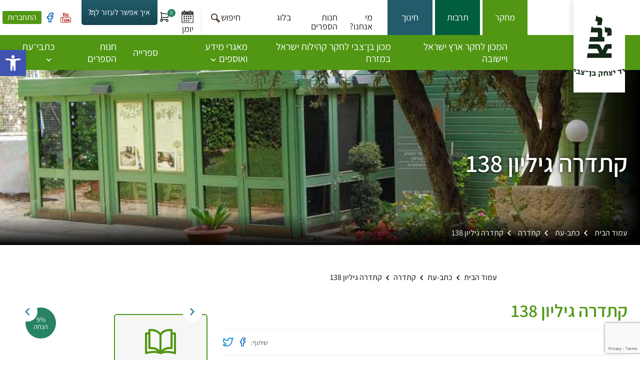

--- FILE ---
content_type: text/html; charset=UTF-8
request_url: https://ybz.org.il/product/%D7%A7%D7%AA%D7%93%D7%A8%D7%94-%D7%92%D7%99%D7%9C%D7%99%D7%95%D7%9F-138/
body_size: 21154
content:

<!doctype html>
<html dir="rtl" lang="he-IL" class="no-js">
	<head>
		<meta charset="UTF-8" />

		

		<meta http-equiv="X-UA-Compatible" content="IE=edge" />
		<meta name="viewport" content="width=device-width, initial-scale=1.0, maximum-scale=5.0" />

		<meta name='robots' content='index, follow, max-image-preview:large, max-snippet:-1, max-video-preview:-1' />
	<style>img:is([sizes="auto" i], [sizes^="auto," i]) { contain-intrinsic-size: 3000px 1500px }</style>
	
<!-- Google Tag Manager for WordPress by gtm4wp.com -->
<script data-cfasync="false" data-pagespeed-no-defer>
	var gtm4wp_datalayer_name = "dataLayer";
	var dataLayer = dataLayer || [];
	const gtm4wp_use_sku_instead = false;
	const gtm4wp_currency = 'ILS';
	const gtm4wp_product_per_impression = 10;
	const gtm4wp_clear_ecommerce = false;
	const gtm4wp_datalayer_max_timeout = 2000;
</script>
<!-- End Google Tag Manager for WordPress by gtm4wp.com -->
	<!-- This site is optimized with the Yoast SEO plugin v26.2 - https://yoast.com/wordpress/plugins/seo/ -->
	<title>קתדרה גיליון 138 - יד יצחק בן־צבי</title>
	<meta name="description" content="יד יצחק בן־צבי - מוסד מחקר, תרבות וחינוך. תפקידיו העיקריים: חקר קהילות ישראל במזרח, חקר תולדות ארץ ישראל, חקר ירושלים והנחלתם לציבור הרחב." />
	<link rel="canonical" href="https://ybz.org.il/product/קתדרה-גיליון-138/" />
	<meta property="og:locale" content="he_IL" />
	<meta property="og:type" content="article" />
	<meta property="og:title" content="קתדרה גיליון 138 - יד יצחק בן־צבי" />
	<meta property="og:description" content="יד יצחק בן־צבי - מוסד מחקר, תרבות וחינוך. תפקידיו העיקריים: חקר קהילות ישראל במזרח, חקר תולדות ארץ ישראל, חקר ירושלים והנחלתם לציבור הרחב." />
	<meta property="og:url" content="https://ybz.org.il/product/קתדרה-גיליון-138/" />
	<meta property="og:site_name" content="יד יצחק בן־צבי" />
	<meta property="article:publisher" content="https://www.facebook.com/ybz.org" />
	<meta property="article:modified_time" content="2025-11-27T21:00:34+00:00" />
	<meta property="og:image" content="https://ybz.org.il/wp-content/uploads/2023/02/cropped-לוגו-500-500-72-1.png" />
	<meta property="og:image:width" content="512" />
	<meta property="og:image:height" content="512" />
	<meta property="og:image:type" content="image/png" />
	<script type="application/ld+json" class="yoast-schema-graph">{"@context":"https://schema.org","@graph":[{"@type":"WebPage","@id":"https://ybz.org.il/product/%d7%a7%d7%aa%d7%93%d7%a8%d7%94-%d7%92%d7%99%d7%9c%d7%99%d7%95%d7%9f-138/","url":"https://ybz.org.il/product/%d7%a7%d7%aa%d7%93%d7%a8%d7%94-%d7%92%d7%99%d7%9c%d7%99%d7%95%d7%9f-138/","name":"קתדרה גיליון 138 - יד יצחק בן־צבי","isPartOf":{"@id":"https://ybz.org.il/#website"},"datePublished":"2024-09-19T14:18:49+00:00","dateModified":"2025-11-27T21:00:34+00:00","description":"יד יצחק בן־צבי - מוסד מחקר, תרבות וחינוך. תפקידיו העיקריים: חקר קהילות ישראל במזרח, חקר תולדות ארץ ישראל, חקר ירושלים והנחלתם לציבור הרחב.","breadcrumb":{"@id":"https://ybz.org.il/product/%d7%a7%d7%aa%d7%93%d7%a8%d7%94-%d7%92%d7%99%d7%9c%d7%99%d7%95%d7%9f-138/#breadcrumb"},"inLanguage":"he-IL","potentialAction":[{"@type":"ReadAction","target":["https://ybz.org.il/product/%d7%a7%d7%aa%d7%93%d7%a8%d7%94-%d7%92%d7%99%d7%9c%d7%99%d7%95%d7%9f-138/"]}]},{"@type":"BreadcrumbList","@id":"https://ybz.org.il/product/%d7%a7%d7%aa%d7%93%d7%a8%d7%94-%d7%92%d7%99%d7%9c%d7%99%d7%95%d7%9f-138/#breadcrumb","itemListElement":[{"@type":"ListItem","position":1,"name":"עמוד הבית","item":"https://ybz.org.il/"},{"@type":"ListItem","position":2,"name":"חנות","item":"https://ybz.org.il/shop/"},{"@type":"ListItem","position":3,"name":"כתב-עת","item":"https://ybz.org.il/product-category/%d7%9b%d7%aa%d7%91-%d7%a2%d7%aa/"},{"@type":"ListItem","position":4,"name":"קתדרה","item":"https://ybz.org.il/product-category/%d7%9b%d7%aa%d7%91-%d7%a2%d7%aa/%d7%a7%d7%aa%d7%93%d7%a8%d7%94/"},{"@type":"ListItem","position":5,"name":"קתדרה גיליון 138"}]},{"@type":"WebSite","@id":"https://ybz.org.il/#website","url":"https://ybz.org.il/","name":"יד יצחק בן צבי","description":"YBZ","publisher":{"@id":"https://ybz.org.il/#organization"},"alternateName":"יד יצחק בן צבי","potentialAction":[{"@type":"SearchAction","target":{"@type":"EntryPoint","urlTemplate":"https://ybz.org.il/?s={search_term_string}"},"query-input":{"@type":"PropertyValueSpecification","valueRequired":true,"valueName":"search_term_string"}}],"inLanguage":"he-IL"},{"@type":"Organization","@id":"https://ybz.org.il/#organization","name":"יד יצחק בן צבי","alternateName":"יד יצחק בן צבי","url":"https://ybz.org.il/","logo":{"@type":"ImageObject","inLanguage":"he-IL","@id":"https://ybz.org.il/#/schema/logo/image/","url":"https://ybz.org.il/wp-content/uploads/2023/01/ybz-logo.svg","contentUrl":"https://ybz.org.il/wp-content/uploads/2023/01/ybz-logo.svg","width":235,"height":278,"caption":"יד יצחק בן צבי"},"image":{"@id":"https://ybz.org.il/#/schema/logo/image/"},"sameAs":["https://www.facebook.com/ybz.org","https://www.youtube.com/c/yadybenzvi"]}]}</script>
	<!-- / Yoast SEO plugin. -->


<link rel='dns-prefetch' href='//maps.googleapis.com' />
<link rel='dns-prefetch' href='//cdnjs.cloudflare.com' />
<script type="text/javascript">
/* <![CDATA[ */
window._wpemojiSettings = {"baseUrl":"https:\/\/s.w.org\/images\/core\/emoji\/16.0.1\/72x72\/","ext":".png","svgUrl":"https:\/\/s.w.org\/images\/core\/emoji\/16.0.1\/svg\/","svgExt":".svg","source":{"concatemoji":"https:\/\/ybz.org.il\/wp-includes\/js\/wp-emoji-release.min.js?ver=f693a84d1a1975c6f7b398687560f555"}};
/*! This file is auto-generated */
!function(s,n){var o,i,e;function c(e){try{var t={supportTests:e,timestamp:(new Date).valueOf()};sessionStorage.setItem(o,JSON.stringify(t))}catch(e){}}function p(e,t,n){e.clearRect(0,0,e.canvas.width,e.canvas.height),e.fillText(t,0,0);var t=new Uint32Array(e.getImageData(0,0,e.canvas.width,e.canvas.height).data),a=(e.clearRect(0,0,e.canvas.width,e.canvas.height),e.fillText(n,0,0),new Uint32Array(e.getImageData(0,0,e.canvas.width,e.canvas.height).data));return t.every(function(e,t){return e===a[t]})}function u(e,t){e.clearRect(0,0,e.canvas.width,e.canvas.height),e.fillText(t,0,0);for(var n=e.getImageData(16,16,1,1),a=0;a<n.data.length;a++)if(0!==n.data[a])return!1;return!0}function f(e,t,n,a){switch(t){case"flag":return n(e,"\ud83c\udff3\ufe0f\u200d\u26a7\ufe0f","\ud83c\udff3\ufe0f\u200b\u26a7\ufe0f")?!1:!n(e,"\ud83c\udde8\ud83c\uddf6","\ud83c\udde8\u200b\ud83c\uddf6")&&!n(e,"\ud83c\udff4\udb40\udc67\udb40\udc62\udb40\udc65\udb40\udc6e\udb40\udc67\udb40\udc7f","\ud83c\udff4\u200b\udb40\udc67\u200b\udb40\udc62\u200b\udb40\udc65\u200b\udb40\udc6e\u200b\udb40\udc67\u200b\udb40\udc7f");case"emoji":return!a(e,"\ud83e\udedf")}return!1}function g(e,t,n,a){var r="undefined"!=typeof WorkerGlobalScope&&self instanceof WorkerGlobalScope?new OffscreenCanvas(300,150):s.createElement("canvas"),o=r.getContext("2d",{willReadFrequently:!0}),i=(o.textBaseline="top",o.font="600 32px Arial",{});return e.forEach(function(e){i[e]=t(o,e,n,a)}),i}function t(e){var t=s.createElement("script");t.src=e,t.defer=!0,s.head.appendChild(t)}"undefined"!=typeof Promise&&(o="wpEmojiSettingsSupports",i=["flag","emoji"],n.supports={everything:!0,everythingExceptFlag:!0},e=new Promise(function(e){s.addEventListener("DOMContentLoaded",e,{once:!0})}),new Promise(function(t){var n=function(){try{var e=JSON.parse(sessionStorage.getItem(o));if("object"==typeof e&&"number"==typeof e.timestamp&&(new Date).valueOf()<e.timestamp+604800&&"object"==typeof e.supportTests)return e.supportTests}catch(e){}return null}();if(!n){if("undefined"!=typeof Worker&&"undefined"!=typeof OffscreenCanvas&&"undefined"!=typeof URL&&URL.createObjectURL&&"undefined"!=typeof Blob)try{var e="postMessage("+g.toString()+"("+[JSON.stringify(i),f.toString(),p.toString(),u.toString()].join(",")+"));",a=new Blob([e],{type:"text/javascript"}),r=new Worker(URL.createObjectURL(a),{name:"wpTestEmojiSupports"});return void(r.onmessage=function(e){c(n=e.data),r.terminate(),t(n)})}catch(e){}c(n=g(i,f,p,u))}t(n)}).then(function(e){for(var t in e)n.supports[t]=e[t],n.supports.everything=n.supports.everything&&n.supports[t],"flag"!==t&&(n.supports.everythingExceptFlag=n.supports.everythingExceptFlag&&n.supports[t]);n.supports.everythingExceptFlag=n.supports.everythingExceptFlag&&!n.supports.flag,n.DOMReady=!1,n.readyCallback=function(){n.DOMReady=!0}}).then(function(){return e}).then(function(){var e;n.supports.everything||(n.readyCallback(),(e=n.source||{}).concatemoji?t(e.concatemoji):e.wpemoji&&e.twemoji&&(t(e.twemoji),t(e.wpemoji)))}))}((window,document),window._wpemojiSettings);
/* ]]> */
</script>
<style id='wp-emoji-styles-inline-css' type='text/css'>

	img.wp-smiley, img.emoji {
		display: inline !important;
		border: none !important;
		box-shadow: none !important;
		height: 1em !important;
		width: 1em !important;
		margin: 0 0.07em !important;
		vertical-align: -0.1em !important;
		background: none !important;
		padding: 0 !important;
	}
</style>
<link rel='stylesheet' id='wp-block-library-rtl-css' href='https://ybz.org.il/wp-includes/css/dist/block-library/style-rtl.min.css?ver=f693a84d1a1975c6f7b398687560f555' type='text/css' media='all' />
<style id='classic-theme-styles-inline-css' type='text/css'>
/*! This file is auto-generated */
.wp-block-button__link{color:#fff;background-color:#32373c;border-radius:9999px;box-shadow:none;text-decoration:none;padding:calc(.667em + 2px) calc(1.333em + 2px);font-size:1.125em}.wp-block-file__button{background:#32373c;color:#fff;text-decoration:none}
</style>
<style id='safe-svg-svg-icon-style-inline-css' type='text/css'>
.safe-svg-cover{text-align:center}.safe-svg-cover .safe-svg-inside{display:inline-block;max-width:100%}.safe-svg-cover svg{fill:currentColor;height:100%;max-height:100%;max-width:100%;width:100%}

</style>
<style id='global-styles-inline-css' type='text/css'>
:root{--wp--preset--aspect-ratio--square: 1;--wp--preset--aspect-ratio--4-3: 4/3;--wp--preset--aspect-ratio--3-4: 3/4;--wp--preset--aspect-ratio--3-2: 3/2;--wp--preset--aspect-ratio--2-3: 2/3;--wp--preset--aspect-ratio--16-9: 16/9;--wp--preset--aspect-ratio--9-16: 9/16;--wp--preset--color--black: #000000;--wp--preset--color--cyan-bluish-gray: #abb8c3;--wp--preset--color--white: #ffffff;--wp--preset--color--pale-pink: #f78da7;--wp--preset--color--vivid-red: #cf2e2e;--wp--preset--color--luminous-vivid-orange: #ff6900;--wp--preset--color--luminous-vivid-amber: #fcb900;--wp--preset--color--light-green-cyan: #7bdcb5;--wp--preset--color--vivid-green-cyan: #00d084;--wp--preset--color--pale-cyan-blue: #8ed1fc;--wp--preset--color--vivid-cyan-blue: #0693e3;--wp--preset--color--vivid-purple: #9b51e0;--wp--preset--gradient--vivid-cyan-blue-to-vivid-purple: linear-gradient(135deg,rgba(6,147,227,1) 0%,rgb(155,81,224) 100%);--wp--preset--gradient--light-green-cyan-to-vivid-green-cyan: linear-gradient(135deg,rgb(122,220,180) 0%,rgb(0,208,130) 100%);--wp--preset--gradient--luminous-vivid-amber-to-luminous-vivid-orange: linear-gradient(135deg,rgba(252,185,0,1) 0%,rgba(255,105,0,1) 100%);--wp--preset--gradient--luminous-vivid-orange-to-vivid-red: linear-gradient(135deg,rgba(255,105,0,1) 0%,rgb(207,46,46) 100%);--wp--preset--gradient--very-light-gray-to-cyan-bluish-gray: linear-gradient(135deg,rgb(238,238,238) 0%,rgb(169,184,195) 100%);--wp--preset--gradient--cool-to-warm-spectrum: linear-gradient(135deg,rgb(74,234,220) 0%,rgb(151,120,209) 20%,rgb(207,42,186) 40%,rgb(238,44,130) 60%,rgb(251,105,98) 80%,rgb(254,248,76) 100%);--wp--preset--gradient--blush-light-purple: linear-gradient(135deg,rgb(255,206,236) 0%,rgb(152,150,240) 100%);--wp--preset--gradient--blush-bordeaux: linear-gradient(135deg,rgb(254,205,165) 0%,rgb(254,45,45) 50%,rgb(107,0,62) 100%);--wp--preset--gradient--luminous-dusk: linear-gradient(135deg,rgb(255,203,112) 0%,rgb(199,81,192) 50%,rgb(65,88,208) 100%);--wp--preset--gradient--pale-ocean: linear-gradient(135deg,rgb(255,245,203) 0%,rgb(182,227,212) 50%,rgb(51,167,181) 100%);--wp--preset--gradient--electric-grass: linear-gradient(135deg,rgb(202,248,128) 0%,rgb(113,206,126) 100%);--wp--preset--gradient--midnight: linear-gradient(135deg,rgb(2,3,129) 0%,rgb(40,116,252) 100%);--wp--preset--font-size--small: 13px;--wp--preset--font-size--medium: 20px;--wp--preset--font-size--large: 36px;--wp--preset--font-size--x-large: 42px;--wp--preset--spacing--20: 0.44rem;--wp--preset--spacing--30: 0.67rem;--wp--preset--spacing--40: 1rem;--wp--preset--spacing--50: 1.5rem;--wp--preset--spacing--60: 2.25rem;--wp--preset--spacing--70: 3.38rem;--wp--preset--spacing--80: 5.06rem;--wp--preset--shadow--natural: 6px 6px 9px rgba(0, 0, 0, 0.2);--wp--preset--shadow--deep: 12px 12px 50px rgba(0, 0, 0, 0.4);--wp--preset--shadow--sharp: 6px 6px 0px rgba(0, 0, 0, 0.2);--wp--preset--shadow--outlined: 6px 6px 0px -3px rgba(255, 255, 255, 1), 6px 6px rgba(0, 0, 0, 1);--wp--preset--shadow--crisp: 6px 6px 0px rgba(0, 0, 0, 1);}:where(.is-layout-flex){gap: 0.5em;}:where(.is-layout-grid){gap: 0.5em;}body .is-layout-flex{display: flex;}.is-layout-flex{flex-wrap: wrap;align-items: center;}.is-layout-flex > :is(*, div){margin: 0;}body .is-layout-grid{display: grid;}.is-layout-grid > :is(*, div){margin: 0;}:where(.wp-block-columns.is-layout-flex){gap: 2em;}:where(.wp-block-columns.is-layout-grid){gap: 2em;}:where(.wp-block-post-template.is-layout-flex){gap: 1.25em;}:where(.wp-block-post-template.is-layout-grid){gap: 1.25em;}.has-black-color{color: var(--wp--preset--color--black) !important;}.has-cyan-bluish-gray-color{color: var(--wp--preset--color--cyan-bluish-gray) !important;}.has-white-color{color: var(--wp--preset--color--white) !important;}.has-pale-pink-color{color: var(--wp--preset--color--pale-pink) !important;}.has-vivid-red-color{color: var(--wp--preset--color--vivid-red) !important;}.has-luminous-vivid-orange-color{color: var(--wp--preset--color--luminous-vivid-orange) !important;}.has-luminous-vivid-amber-color{color: var(--wp--preset--color--luminous-vivid-amber) !important;}.has-light-green-cyan-color{color: var(--wp--preset--color--light-green-cyan) !important;}.has-vivid-green-cyan-color{color: var(--wp--preset--color--vivid-green-cyan) !important;}.has-pale-cyan-blue-color{color: var(--wp--preset--color--pale-cyan-blue) !important;}.has-vivid-cyan-blue-color{color: var(--wp--preset--color--vivid-cyan-blue) !important;}.has-vivid-purple-color{color: var(--wp--preset--color--vivid-purple) !important;}.has-black-background-color{background-color: var(--wp--preset--color--black) !important;}.has-cyan-bluish-gray-background-color{background-color: var(--wp--preset--color--cyan-bluish-gray) !important;}.has-white-background-color{background-color: var(--wp--preset--color--white) !important;}.has-pale-pink-background-color{background-color: var(--wp--preset--color--pale-pink) !important;}.has-vivid-red-background-color{background-color: var(--wp--preset--color--vivid-red) !important;}.has-luminous-vivid-orange-background-color{background-color: var(--wp--preset--color--luminous-vivid-orange) !important;}.has-luminous-vivid-amber-background-color{background-color: var(--wp--preset--color--luminous-vivid-amber) !important;}.has-light-green-cyan-background-color{background-color: var(--wp--preset--color--light-green-cyan) !important;}.has-vivid-green-cyan-background-color{background-color: var(--wp--preset--color--vivid-green-cyan) !important;}.has-pale-cyan-blue-background-color{background-color: var(--wp--preset--color--pale-cyan-blue) !important;}.has-vivid-cyan-blue-background-color{background-color: var(--wp--preset--color--vivid-cyan-blue) !important;}.has-vivid-purple-background-color{background-color: var(--wp--preset--color--vivid-purple) !important;}.has-black-border-color{border-color: var(--wp--preset--color--black) !important;}.has-cyan-bluish-gray-border-color{border-color: var(--wp--preset--color--cyan-bluish-gray) !important;}.has-white-border-color{border-color: var(--wp--preset--color--white) !important;}.has-pale-pink-border-color{border-color: var(--wp--preset--color--pale-pink) !important;}.has-vivid-red-border-color{border-color: var(--wp--preset--color--vivid-red) !important;}.has-luminous-vivid-orange-border-color{border-color: var(--wp--preset--color--luminous-vivid-orange) !important;}.has-luminous-vivid-amber-border-color{border-color: var(--wp--preset--color--luminous-vivid-amber) !important;}.has-light-green-cyan-border-color{border-color: var(--wp--preset--color--light-green-cyan) !important;}.has-vivid-green-cyan-border-color{border-color: var(--wp--preset--color--vivid-green-cyan) !important;}.has-pale-cyan-blue-border-color{border-color: var(--wp--preset--color--pale-cyan-blue) !important;}.has-vivid-cyan-blue-border-color{border-color: var(--wp--preset--color--vivid-cyan-blue) !important;}.has-vivid-purple-border-color{border-color: var(--wp--preset--color--vivid-purple) !important;}.has-vivid-cyan-blue-to-vivid-purple-gradient-background{background: var(--wp--preset--gradient--vivid-cyan-blue-to-vivid-purple) !important;}.has-light-green-cyan-to-vivid-green-cyan-gradient-background{background: var(--wp--preset--gradient--light-green-cyan-to-vivid-green-cyan) !important;}.has-luminous-vivid-amber-to-luminous-vivid-orange-gradient-background{background: var(--wp--preset--gradient--luminous-vivid-amber-to-luminous-vivid-orange) !important;}.has-luminous-vivid-orange-to-vivid-red-gradient-background{background: var(--wp--preset--gradient--luminous-vivid-orange-to-vivid-red) !important;}.has-very-light-gray-to-cyan-bluish-gray-gradient-background{background: var(--wp--preset--gradient--very-light-gray-to-cyan-bluish-gray) !important;}.has-cool-to-warm-spectrum-gradient-background{background: var(--wp--preset--gradient--cool-to-warm-spectrum) !important;}.has-blush-light-purple-gradient-background{background: var(--wp--preset--gradient--blush-light-purple) !important;}.has-blush-bordeaux-gradient-background{background: var(--wp--preset--gradient--blush-bordeaux) !important;}.has-luminous-dusk-gradient-background{background: var(--wp--preset--gradient--luminous-dusk) !important;}.has-pale-ocean-gradient-background{background: var(--wp--preset--gradient--pale-ocean) !important;}.has-electric-grass-gradient-background{background: var(--wp--preset--gradient--electric-grass) !important;}.has-midnight-gradient-background{background: var(--wp--preset--gradient--midnight) !important;}.has-small-font-size{font-size: var(--wp--preset--font-size--small) !important;}.has-medium-font-size{font-size: var(--wp--preset--font-size--medium) !important;}.has-large-font-size{font-size: var(--wp--preset--font-size--large) !important;}.has-x-large-font-size{font-size: var(--wp--preset--font-size--x-large) !important;}
:where(.wp-block-post-template.is-layout-flex){gap: 1.25em;}:where(.wp-block-post-template.is-layout-grid){gap: 1.25em;}
:where(.wp-block-columns.is-layout-flex){gap: 2em;}:where(.wp-block-columns.is-layout-grid){gap: 2em;}
:root :where(.wp-block-pullquote){font-size: 1.5em;line-height: 1.6;}
</style>
<link rel='stylesheet' id='contact-form-7-css' href='https://ybz.org.il/wp-content/plugins/contact-form-7/includes/css/styles.css?ver=6.1.3' type='text/css' media='all' />
<link rel='stylesheet' id='contact-form-7-rtl-css' href='https://ybz.org.il/wp-content/plugins/contact-form-7/includes/css/styles-rtl.css?ver=6.1.3' type='text/css' media='all' />
<link rel='stylesheet' id='woocommerce-layout-rtl-css' href='https://ybz.org.il/wp-content/plugins/woocommerce/assets/css/woocommerce-layout-rtl.css?ver=10.2.2' type='text/css' media='all' />
<link rel='stylesheet' id='woocommerce-smallscreen-rtl-css' href='https://ybz.org.il/wp-content/plugins/woocommerce/assets/css/woocommerce-smallscreen-rtl.css?ver=10.2.2' type='text/css' media='only screen and (max-width: 768px)' />
<link rel='stylesheet' id='woocommerce-general-rtl-css' href='https://ybz.org.il/wp-content/plugins/woocommerce/assets/css/woocommerce-rtl.css?ver=10.2.2' type='text/css' media='all' />
<style id='woocommerce-inline-inline-css' type='text/css'>
.woocommerce form .form-row .required { visibility: visible; }
</style>
<link rel='stylesheet' id='pojo-a11y-css' href='https://ybz.org.il/wp-content/plugins/pojo-accessibility/modules/legacy/assets/css/style.min.css?ver=1.0.0' type='text/css' media='all' />
<link rel='stylesheet' id='brands-styles-css' href='https://ybz.org.il/wp-content/plugins/woocommerce/assets/css/brands.css?ver=10.2.2' type='text/css' media='all' />
<link rel='stylesheet' id='bootstrap-grid-css' href='https://ybz.org.il/wp-content/themes/benzvi/assets/scss/bootstrap/bootstrap-custom.css?ver=1.5' type='text/css' media='all' />
<link rel='stylesheet' id='dataTables-css' href='https://ybz.org.il/wp-content/themes/benzvi/assets/css/jquery.dataTables.min.css?ver=1.5' type='text/css' media='all' />
<link rel='stylesheet' id='fancybox-css' href='https://ybz.org.il/wp-content/themes/benzvi/assets/css/jquery.fancybox.css?ver=1.5' type='text/css' media='all' />
<link rel='stylesheet' id='swiper-css' href='https://ybz.org.il/wp-content/themes/benzvi/assets/css/swiper-bundle.css?ver=1.5' type='text/css' media='all' />
<link rel='stylesheet' id='slick-css' href='https://ybz.org.il/wp-content/themes/benzvi/assets/css/slick.css?ver=1.5' type='text/css' media='all' />
<link rel='stylesheet' id='daterangepicker-css-css' href='https://ybz.org.il/wp-content/themes/benzvi/assets/css/daterangepicker.min.css?ver=f693a84d1a1975c6f7b398687560f555' type='text/css' media='all' />
<link rel='stylesheet' id='main-style-css' href='https://ybz.org.il/wp-content/themes/benzvi/build/css/main-style.css?ver=20251127212057' type='text/css' media='all' />
<link rel='stylesheet' id='responsive-css' href='https://ybz.org.il/wp-content/themes/benzvi/build/css/responsive.css?ver=20251127212057' type='text/css' media='all' />
<link rel='stylesheet' id='single-product-css' href='https://ybz.org.il/wp-content/themes/benzvi/partials/pages/single-product/single-product.css?ver=20251127212057' type='text/css' media='all' />
<link rel='stylesheet' id='font-awesome-css' href='https://cdnjs.cloudflare.com/ajax/libs/font-awesome/5.15.4/css/all.min.css?ver=f693a84d1a1975c6f7b398687560f555' type='text/css' media='all' />
<link rel='stylesheet' id='woo_discount_pro_style-css' href='https://ybz.org.il/wp-content/plugins/woo-discount-rules-pro/Assets/Css/awdr_style.css?ver=2.3.13' type='text/css' media='all' />
<script type="text/javascript">
            window._nslDOMReady = (function () {
                const executedCallbacks = new Set();
            
                return function (callback) {
                    /**
                    * Third parties might dispatch DOMContentLoaded events, so we need to ensure that we only run our callback once!
                    */
                    if (executedCallbacks.has(callback)) return;
            
                    const wrappedCallback = function () {
                        if (executedCallbacks.has(callback)) return;
                        executedCallbacks.add(callback);
                        callback();
                    };
            
                    if (document.readyState === "complete" || document.readyState === "interactive") {
                        wrappedCallback();
                    } else {
                        document.addEventListener("DOMContentLoaded", wrappedCallback);
                    }
                };
            })();
        </script><script type="text/javascript" src="https://ybz.org.il/wp-includes/js/jquery/jquery.min.js?ver=3.7.1" id="jquery-core-js"></script>
<script type="text/javascript" src="https://ybz.org.il/wp-includes/js/jquery/jquery-migrate.min.js?ver=3.4.1" id="jquery-migrate-js"></script>
<script type="text/javascript" src="https://ybz.org.il/wp-content/plugins/woocommerce/assets/js/jquery-blockui/jquery.blockUI.min.js?ver=2.7.0-wc.10.2.2" id="jquery-blockui-js" defer="defer" data-wp-strategy="defer"></script>
<script type="text/javascript" id="wc-add-to-cart-js-extra">
/* <![CDATA[ */
var wc_add_to_cart_params = {"ajax_url":"\/wp-admin\/admin-ajax.php","wc_ajax_url":"\/?wc-ajax=%%endpoint%%","i18n_view_cart":"\u05de\u05e2\u05d1\u05e8 \u05dc\u05e1\u05dc \u05d4\u05e7\u05e0\u05d9\u05d5\u05ea","cart_url":"https:\/\/ybz.org.il\/cart\/","is_cart":"","cart_redirect_after_add":"yes"};
/* ]]> */
</script>
<script type="text/javascript" src="https://ybz.org.il/wp-content/plugins/woocommerce/assets/js/frontend/add-to-cart.min.js?ver=10.2.2" id="wc-add-to-cart-js" defer="defer" data-wp-strategy="defer"></script>
<script type="text/javascript" id="wc-single-product-js-extra">
/* <![CDATA[ */
var wc_single_product_params = {"i18n_required_rating_text":"\u05d1\u05d7\u05e8 \u05d3\u05d9\u05e8\u05d5\u05d2","i18n_rating_options":["1 \u05de\u05ea\u05d5\u05da 5 \u05db\u05d5\u05db\u05d1\u05d9\u05dd","2 \u05de\u05ea\u05d5\u05da 5 \u05db\u05d5\u05db\u05d1\u05d9\u05dd","3 \u05de\u05ea\u05d5\u05da 5 \u05db\u05d5\u05db\u05d1\u05d9\u05dd","4 \u05de\u05ea\u05d5\u05da 5 \u05db\u05d5\u05db\u05d1\u05d9\u05dd","5 \u05de\u05ea\u05d5\u05da 5 \u05db\u05d5\u05db\u05d1\u05d9\u05dd"],"i18n_product_gallery_trigger_text":"\u05dc\u05d4\u05e6\u05d9\u05d2 \u05d0\u05ea \u05d2\u05dc\u05e8\u05d9\u05d9\u05ea \u05d4\u05ea\u05de\u05d5\u05e0\u05d5\u05ea \u05e2\u05dc \u05de\u05e1\u05da \u05de\u05dc\u05d0","review_rating_required":"no","flexslider":{"rtl":true,"animation":"slide","smoothHeight":true,"directionNav":false,"controlNav":"thumbnails","slideshow":false,"animationSpeed":500,"animationLoop":false,"allowOneSlide":false},"zoom_enabled":"","zoom_options":[],"photoswipe_enabled":"","photoswipe_options":{"shareEl":false,"closeOnScroll":false,"history":false,"hideAnimationDuration":0,"showAnimationDuration":0},"flexslider_enabled":""};
/* ]]> */
</script>
<script type="text/javascript" src="https://ybz.org.il/wp-content/plugins/woocommerce/assets/js/frontend/single-product.min.js?ver=10.2.2" id="wc-single-product-js" defer="defer" data-wp-strategy="defer"></script>
<script type="text/javascript" src="https://ybz.org.il/wp-content/plugins/woocommerce/assets/js/js-cookie/js.cookie.min.js?ver=2.1.4-wc.10.2.2" id="js-cookie-js" defer="defer" data-wp-strategy="defer"></script>
<script type="text/javascript" id="woocommerce-js-extra">
/* <![CDATA[ */
var woocommerce_params = {"ajax_url":"\/wp-admin\/admin-ajax.php","wc_ajax_url":"\/?wc-ajax=%%endpoint%%","i18n_password_show":"\u05dc\u05d4\u05e6\u05d9\u05d2 \u05e1\u05d9\u05e1\u05de\u05d4","i18n_password_hide":"\u05dc\u05d4\u05e1\u05ea\u05d9\u05e8 \u05e1\u05d9\u05e1\u05de\u05d4"};
/* ]]> */
</script>
<script type="text/javascript" src="https://ybz.org.il/wp-content/plugins/woocommerce/assets/js/frontend/woocommerce.min.js?ver=10.2.2" id="woocommerce-js" defer="defer" data-wp-strategy="defer"></script>
<script type="text/javascript" src="https://ybz.org.il/wp-content/plugins/woo-pelecard-gateway/assets/js/checkout.min.js?ver=1.0.0" id="wppc-checkout-js"></script>
<link rel="https://api.w.org/" href="https://ybz.org.il/wp-json/" /><link rel="alternate" title="JSON" type="application/json" href="https://ybz.org.il/wp-json/wp/v2/product/40276" /><link rel="EditURI" type="application/rsd+xml" title="RSD" href="https://ybz.org.il/xmlrpc.php?rsd" />

<link rel='shortlink' href='https://ybz.org.il/?p=40276' />
<link rel="alternate" title="oEmbed (JSON)" type="application/json+oembed" href="https://ybz.org.il/wp-json/oembed/1.0/embed?url=https%3A%2F%2Fybz.org.il%2Fproduct%2F%25d7%25a7%25d7%25aa%25d7%2593%25d7%25a8%25d7%2594-%25d7%2592%25d7%2599%25d7%259c%25d7%2599%25d7%2595%25d7%259f-138%2F" />
<link rel="alternate" title="oEmbed (XML)" type="text/xml+oembed" href="https://ybz.org.il/wp-json/oembed/1.0/embed?url=https%3A%2F%2Fybz.org.il%2Fproduct%2F%25d7%25a7%25d7%25aa%25d7%2593%25d7%25a8%25d7%2594-%25d7%2592%25d7%2599%25d7%259c%25d7%2599%25d7%2595%25d7%259f-138%2F&#038;format=xml" />

<!-- Google Tag Manager for WordPress by gtm4wp.com -->
<!-- GTM Container placement set to automatic -->
<script data-cfasync="false" data-pagespeed-no-defer type="text/javascript">
	var dataLayer_content = {"pagePostType":"product","pagePostType2":"single-product","pagePostAuthor":"eli","productRatingCounts":[],"productAverageRating":0,"productReviewCount":0,"productType":"variable","productIsVariable":1};
	dataLayer.push( dataLayer_content );
</script>
<script data-cfasync="false" data-pagespeed-no-defer type="text/javascript">
(function(w,d,s,l,i){w[l]=w[l]||[];w[l].push({'gtm.start':
new Date().getTime(),event:'gtm.js'});var f=d.getElementsByTagName(s)[0],
j=d.createElement(s),dl=l!='dataLayer'?'&l='+l:'';j.async=true;j.src=
'//www.googletagmanager.com/gtm.js?id='+i+dl;f.parentNode.insertBefore(j,f);
})(window,document,'script','dataLayer','GTM-WRL85MRJ');
</script>
<!-- End Google Tag Manager for WordPress by gtm4wp.com --><style type="text/css">
#pojo-a11y-toolbar .pojo-a11y-toolbar-toggle a{ background-color: #4054b2;	color: #ffffff;}
#pojo-a11y-toolbar .pojo-a11y-toolbar-overlay, #pojo-a11y-toolbar .pojo-a11y-toolbar-overlay ul.pojo-a11y-toolbar-items.pojo-a11y-links{ border-color: #4054b2;}
body.pojo-a11y-focusable a:focus{ outline-style: solid !important;	outline-width: 1px !important;	outline-color: #FF0000 !important;}
#pojo-a11y-toolbar{ top: 100px !important;}
#pojo-a11y-toolbar .pojo-a11y-toolbar-overlay{ background-color: #ffffff;}
#pojo-a11y-toolbar .pojo-a11y-toolbar-overlay ul.pojo-a11y-toolbar-items li.pojo-a11y-toolbar-item a, #pojo-a11y-toolbar .pojo-a11y-toolbar-overlay p.pojo-a11y-toolbar-title{ color: #333333;}
#pojo-a11y-toolbar .pojo-a11y-toolbar-overlay ul.pojo-a11y-toolbar-items li.pojo-a11y-toolbar-item a.active{ background-color: #4054b2;	color: #ffffff;}
@media (max-width: 767px) { #pojo-a11y-toolbar { top: 50px !important; } }</style>	<link rel="preload" href="https://ybz.org.il/wp-content/themes/benzvi/assets/fonts/assistant/Assistant-Regular.woff"
	      as="font" crossorigin="anonymous">
	<link rel="preload" href="https://ybz.org.il/wp-content/themes/benzvi/assets/fonts/assistant/Assistant-Bold.woff" as="font"
	      crossorigin="anonymous">
	<link rel="preload" href="https://ybz.org.il/wp-content/themes/benzvi/assets/fonts/icomoon/icomoon.ttf" as="font"
	      crossorigin="anonymous">
	
	<style type="text/css">
        .header-image {
            background-image: url(https://ybz.org.il/wp-content/uploads/2021/12/cover-1900x250.jpg );
        }
		.current-menu-item a,
		.current_page_item a{
    		background-color: inherit !important;
    		color: inherit !important;
		}
		.test_dfsdkhfbsda {color: 1;}
@media only screen and (max-width:992px) { 
.test_dfsdkhfbsda {color: 1;} }	</style>

		<noscript><style>.woocommerce-product-gallery{ opacity: 1 !important; }</style></noscript>
	<link rel="icon" href="https://ybz.org.il/wp-content/uploads/2023/02/cropped-לוגו-500-500-72-1-32x32.png" sizes="32x32" />
<link rel="icon" href="https://ybz.org.il/wp-content/uploads/2023/02/cropped-לוגו-500-500-72-1-192x192.png" sizes="192x192" />
<link rel="apple-touch-icon" href="https://ybz.org.il/wp-content/uploads/2023/02/cropped-לוגו-500-500-72-1-180x180.png" />
<meta name="msapplication-TileImage" content="https://ybz.org.il/wp-content/uploads/2023/02/cropped-לוגו-500-500-72-1-270x270.png" />
	</head>
	<body class="rtl wp-singular product-template-default single single-product postid-40276 wp-theme-benzvi theme-benzvi woocommerce woocommerce-page woocommerce-no-js chrome ">

    <!-- Meta Pixel Code -->
    <script>
        !function(f,b,e,v,n,t,s)
        {if(f.fbq)return;n=f.fbq=function(){n.callMethod?
            n.callMethod.apply(n,arguments):n.queue.push(arguments)};
            if(!f._fbq)f._fbq=n;n.push=n;n.loaded=!0;n.version='2.0';
            n.queue=[];t=b.createElement(e);t.async=!0;
            t.src=v;s=b.getElementsByTagName(e)[0];
            s.parentNode.insertBefore(t,s)}(window, document,'script',
            'https://connect.facebook.net/en_US/fbevents.js');
        fbq('init', '882144541844539');
        fbq('track', 'PageView');
    </script>
    <noscript><img height="1" width="1" style="display:none"
                   src="https://www.facebook.com/tr?id=882144541844539&ev=PageView&noscript=1"
        /></noscript>
    <!-- End Meta Pixel Code -->

		
<!-- GTM Container placement set to automatic -->
<!-- Google Tag Manager (noscript) -->
				<noscript><iframe src="https://www.googletagmanager.com/ns.html?id=GTM-WRL85MRJ" height="0" width="0" style="display:none;visibility:hidden" aria-hidden="true"></iframe></noscript>
<!-- End Google Tag Manager (noscript) --><ul class="skiplinks">
	<li><a href="#site-navigation">דלג לתפריט ראשי</a></li>
	<li><a href="#content">דלג לתוכן מרכזי</a></li>
	<li><a href="#colophon">דלג לפוטר</a></li>
</ul>

		<div id="site-wrap" class="site-wrap">

			<header id="masthead" class="site-header " role="banner">
				
	<div class="header-desktop">
		<div class="header-top">
			<div class="container">
				<div class="cols">
					<div class="site-logo">
	<a href="https://ybz.org.il" aria-label="לוגו">
		
			<figure class="entry-image">
				<img width="235" height="278" src="https://ybz.org.il/wp-content/uploads/2021/12/Asset-1-2.svg" class="attachment-full size-full" alt="" decoding="async" fetchpriority="high" />			</figure>

				</a>
</div>
<div class="subjects-nav-wrap">
	<nav id="subjects-nav" class="subjects-nav" role="navigation">
		<div class="menu-%d7%94%d7%93%d7%a8-%d7%aa%d7%a4%d7%a8%d7%99%d7%98-%d7%a0%d7%95%d7%a9%d7%90%d7%99%d7%9d-container"><ul id="menu-%d7%94%d7%93%d7%a8-%d7%aa%d7%a4%d7%a8%d7%99%d7%98-%d7%a0%d7%95%d7%a9%d7%90%d7%99%d7%9d" class="menu"><li id="menu-item-3487" class="menu-item menu-item-type-post_type menu-item-object-page menu-item-3487 "><a href="https://ybz.org.il/%d7%9e%d7%97%d7%a7%d7%a8/">מחקר</a></li>
<li id="menu-item-3125" class="menu-item menu-item-type-post_type menu-item-object-page menu-item-3125 "><a href="https://ybz.org.il/%d7%aa%d7%a8%d7%91%d7%95%d7%aa/">תרבות</a></li>
<li id="menu-item-3219" class="menu-item menu-item-type-post_type menu-item-object-page menu-item-3219 "><a href="https://ybz.org.il/%d7%97%d7%99%d7%a0%d7%95%d7%9a/">חינוך</a></li>
</ul></div>	</nav>
</div><div class="main-nav-wrap">
	<nav id="main-nav" class="main-nav" role="navigation">
		<div class="menu-%d7%aa%d7%a4%d7%a8%d7%99%d7%98-%d7%a8%d7%90%d7%a9%d7%99-container"><ul id="menu-%d7%aa%d7%a4%d7%a8%d7%99%d7%98-%d7%a8%d7%90%d7%a9%d7%99" class="menu"><li id="menu-item-4468" class="menu-item menu-item-type-post_type menu-item-object-page menu-item-4468 "><a href="https://ybz.org.il/%d7%9e%d7%99-%d7%90%d7%a0%d7%97%d7%a0%d7%95/">מי אנחנו?</a></li>
<li id="menu-item-154271" class="menu-item menu-item-type-custom menu-item-object-custom menu-item-154271 "><a target="_blank" href="https://books.ybz.org.il/">חנות הספרים</a></li>
<li id="menu-item-148380" class="menu-item menu-item-type-post_type menu-item-object-page menu-item-148380 "><a href="https://ybz.org.il/%d7%91%d7%9c%d7%95%d7%92/">בלוג</a></li>
</ul></div>	</nav>
</div>
<div class="header-search">
	<form class="search" method="get" action="https://ybz.org.il" role="search">
		<input class="search-input" type="search" name="s" placeholder="חיפוש">
		<button class="search-submit" type="submit" role="button" aria-label="חיפוש" title="חיפוש">
			<span class="icomoon icomoon-search" aria-hidden="true"></span>
		</button>
	</form>
</div>

	<div class="calendar-btn-wrapper">
		<a href="https://ybz.org.il/%d7%aa%d7%a8%d7%91%d7%95%d7%aa/%d7%9c%d7%95%d7%97-%d7%90%d7%99%d7%a8%d7%95%d7%a2%d7%99%d7%9d/" class="calendar-btn" title="יומן">
			<svg xmlns="http://www.w3.org/2000/svg" viewBox="0 0 921.46 990.46"><defs><style>.cls-1{fill:#444;}.cls-2{fill:#fff;}</style></defs><g id="Layer_2" data-name="Layer 2"><g id="Calendar"><rect class="cls-1" y="109.13" width="921.46" height="881.32" rx="70.07"/><path class="cls-2" d="M55,371.77h811.4a0,0,0,0,1,0,0V898.58a40,40,0,0,1-40,40H103.35A48.32,48.32,0,0,1,55,890.26V371.77a0,0,0,0,1,0,0Z"/><rect class="cls-1" x="158.26" y="432.45" width="109.99" height="109.99" rx="20"/><rect class="cls-1" x="323.24" y="432.45" width="109.99" height="109.99" rx="20"/><rect class="cls-1" x="488.23" y="432.45" width="109.99" height="109.99" rx="20"/><rect class="cls-1" x="653.21" y="432.45" width="109.99" height="109.99" rx="20"/><rect class="cls-1" x="158.26" y="597.43" width="109.99" height="109.99" rx="20"/><rect class="cls-1" x="488.23" y="597.43" width="109.99" height="109.99" rx="20"/><rect class="cls-1" x="653.21" y="597.43" width="109.99" height="109.99" rx="20"/><rect class="cls-1" x="158.26" y="767.92" width="109.99" height="109.99" rx="20"/><rect class="cls-1" x="323.24" y="767.92" width="109.99" height="109.99" rx="20"/><rect class="cls-1" x="488.23" y="767.92" width="109.99" height="109.99" rx="20"/><rect class="cls-1" x="323.24" y="596.76" width="109.99" height="109.99" rx="20"/><circle class="cls-2" cx="221.21" cy="199.32" r="55.86"/><rect class="cls-1" x="185.11" width="72.2" height="235.81" rx="36.1"/><circle class="cls-2" cx="683.51" cy="199.32" r="55.86"/><rect class="cls-1" x="647.41" width="72.2" height="235.81" rx="36.1"/></g></g></svg>		</a>
		<a href="https://ybz.org.il/%d7%aa%d7%a8%d7%91%d7%95%d7%aa/%d7%9c%d7%95%d7%97-%d7%90%d7%99%d7%a8%d7%95%d7%a2%d7%99%d7%9d/"><div>יומן</div></a>
	</div>

<div class="calendar-btn-wrapper cart-btn-wrapper">
	<a href="https://ybz.org.il/cart/" class="cart-btn" title="עגלת קניות">
		<div class="counter">
			0		</div>
		<svg id="cart" xmlns="http://www.w3.org/2000/svg" width="24" height="24" viewBox="0 0 24 24">
  <path id="Path_8085" data-name="Path 8085" d="M0,0H24V24H0Z" fill="none"/>
  <circle id="Ellipse_74" data-name="Ellipse 74" cx="2" cy="2" r="2" transform="translate(4 17)" fill="none" stroke="#24241e" stroke-linecap="round" stroke-linejoin="round" stroke-width="1.5"/>
  <circle id="Ellipse_75" data-name="Ellipse 75" cx="2" cy="2" r="2" transform="translate(15 17)" fill="none" stroke="#24241e" stroke-linecap="round" stroke-linejoin="round" stroke-width="1.5"/>
  <path id="Path_8086" data-name="Path 8086" d="M17,17H6V3H4" transform="translate(0)" fill="none" stroke="#24241e" stroke-linecap="round" stroke-linejoin="round" stroke-width="1.5"/>
  <path id="Path_8087" data-name="Path 8087" d="M6,5,20,6l-1,7H6" transform="translate(0 0)" fill="none" stroke="#24241e" stroke-linecap="round" stroke-linejoin="round" stroke-width="1.5"/>
</svg>
	</a>
</div>

<div class="header-quick-nav">
	<button class="quick-nav-trigger">
		איך אפשר לעזור לך?		<span class="quick-nav-icon"></span>
	</button>
	<div class="quick-nav-desktop-wrapper">
		<ul id="menu-quick-navigation-desktop" class="menu"><li id="menu-item-6735" class="menu-item menu-item-type-post_type menu-item-object-page menu-item-6735 "><a href="https://ybz.org.il/%d7%aa%d7%a8%d7%91%d7%95%d7%aa/%d7%a1%d7%99%d7%95%d7%a8%d7%99%d7%9d-%d7%91%d7%94%d7%aa%d7%90%d7%9e%d7%94-%d7%90%d7%99%d7%a9%d7%99%d7%aa/">להזמין סיור לקבוצה</a></li>
<li id="menu-item-6736" class="menu-item menu-item-type-post_type menu-item-object-page menu-item-6736 "><a href="https://ybz.org.il/%d7%aa%d7%a8%d7%91%d7%95%d7%aa/%d7%a1%d7%99%d7%95%d7%a8%d7%99%d7%9d-%d7%a7%d7%a8%d7%95%d7%91%d7%99%d7%9d/">להירשם לסיור</a></li>
<li id="menu-item-6737" class="menu-item menu-item-type-post_type menu-item-object-page menu-item-6737 "><a href="https://ybz.org.il/%d7%a7%d7%95%d7%a8%d7%a1%d7%99%d7%9d/">להירשם לקורס</a></li>
<li id="menu-item-154268" class="menu-item menu-item-type-custom menu-item-object-custom menu-item-154268 "><a href="https://books.ybz.org.il/">לקנות ספר</a></li>
<li id="menu-item-6739" class="menu-item menu-item-type-post_type menu-item-object-page menu-item-6739 "><a href="https://ybz.org.il/%d7%9e%d7%97%d7%a7%d7%a8/%d7%a1%d7%a4%d7%a8%d7%99%d7%99%d7%94/">לבקר בספרייה</a></li>
<li id="menu-item-6740" class="menu-item menu-item-type-post_type menu-item-object-page menu-item-6740 "><a href="https://ybz.org.il/%d7%9e%d7%99-%d7%90%d7%a0%d7%97%d7%a0%d7%95/%d7%a1%d7%99%d7%a4%d7%95%d7%a8%d7%95-%d7%a9%d7%9c-%d7%94%d7%a6%d7%a8%d7%99%d7%a3/">לתאם ביקור בצריף</a></li>
</ul>	</div>
</div>

			<div class="socials">

				
						<a href="https://www.facebook.com/ybz.org" class="facebook" target="_blank" rel="noopener" aria-label="בקרו אותנו בפייסבוק">
							<span class="icomoon icomoon-facebook" aria-hidden="true"></span>
						</a>

						
						<a href="https://www.youtube.com/c/yadybenzvi" class="youtube" target="_blank" rel="noopener" aria-label="בקרו אותנו ביוטיוב">
							<span class="icomoon icomoon-youtube" aria-hidden="true"></span>
						</a>

						
						<a href="https://www.instagram.com/ybz.org.il/" class="instagram" target="_blank" rel="noopener" aria-label="אנחנו גם באינסטגרם">
							<span class="icomoon icomoon-instagram" aria-hidden="true"></span>
						</a>

						
			</div>

			
<div class="user-area">
	<a href="https://ybz.org.il/my-account/?from=https://ybz.org.il/product/%d7%a7%d7%aa%d7%93%d7%a8%d7%94-%d7%92%d7%99%d7%9c%d7%99%d7%95%d7%9f-138/" class="user-login">
		התחברות	</a>
</div>
				</div>
			</div>
		</div>

		                <style>
                    .site-header .header-desktop .header-bottom.green,
                    .site-header .header-desktop .header-bottom.green .menu li.menu-item-has-children ul.sub-menu,
                    .site-header .header-desktop .header-bottom.green .menu li.menu-item-has-children ul {
                        /* background-image: linear-gradient(180deg, #225b6a 0%, #164551 100%); */
                        background-color: #005e3e !important;
                    }

                    .site-header .header-desktop .header-bottom.blue,
                    .site-header .header-desktop .header-bottom.blue .menu li.menu-item-has-children ul.sub-menu,
                    .site-header .header-desktop .header-bottom.blue .menu li.menu-item-has-children ul {
                        /* background-image: linear-gradient(180deg, #225b6a 0%, #164551 100%); */
                        background-color: #225b6a !important;
                    }

                    .site-header .header-desktop .header-bottom.limon,
                    .site-header .header-desktop .header-bottom.limon .menu li.menu-item-has-children ul.sub-menu,
                    .site-header .header-desktop .header-bottom.limon .menu li.menu-item-has-children ul {
                        background-color: #519714 !important;
                    }
                </style>
				<div class="header-bottom limon" data-menu_id="94">
					<div class="container">
						<div class="menu-%d7%aa%d7%a4%d7%a8%d7%99%d7%98-%d7%9e%d7%a9%d7%a0%d7%99-%d7%9e%d7%97%d7%a7%d7%a8-container"><ul id="menu-%d7%aa%d7%a4%d7%a8%d7%99%d7%98-%d7%9e%d7%a9%d7%a0%d7%99-%d7%9e%d7%97%d7%a7%d7%a8" class="menu"><li id="menu-item-4655" class="menu-item menu-item-type-post_type menu-item-object-page menu-item-4655 "><a href="https://ybz.org.il/%d7%9e%d7%97%d7%a7%d7%a8/%d7%94%d7%9e%d7%9b%d7%95%d7%9f-%d7%9c%d7%97%d7%a7%d7%a8-%d7%90%d7%a8%d7%a5-%d7%99%d7%a9%d7%a8%d7%90%d7%9c-%d7%95%d7%99%d7%99%d7%a9%d7%95%d7%91%d7%94/">המכון לחקר ארץ ישראל ויישובה</a></li>
<li id="menu-item-4709" class="menu-item menu-item-type-post_type menu-item-object-page menu-item-4709 "><a href="https://ybz.org.il/%d7%9e%d7%9b%d7%95%d7%9f-%d7%91%d7%9f-%d7%a6%d7%91%d7%99-%d7%9c%d7%97%d7%a7%d7%a8-%d7%a7%d7%94%d7%99%d7%9c%d7%95%d7%aa-%d7%99%d7%a9%d7%a8%d7%90%d7%9c-%d7%91%d7%9e%d7%96%d7%a8%d7%97/">מכון בן־צבי לחקר קהילות ישראל במזרח</a></li>
<li id="menu-item-5528" class="menu-item menu-item-type-post_type menu-item-object-page menu-item-has-children menu-item-5528 "><a href="https://ybz.org.il/%d7%9e%d7%97%d7%a7%d7%a8/%d7%9e%d7%90%d7%92%d7%a8%d7%99-%d7%9e%d7%99%d7%93%d7%a2-%d7%95%d7%90%d7%95%d7%a1%d7%a4%d7%99%d7%9d/">מאגרי מידע ואוספים</a>
<ul class="sub-menu">
	<li id="menu-item-140345" class="menu-item menu-item-type-post_type menu-item-object-page menu-item-140345 "><a href="https://ybz.org.il/%d7%9e%d7%97%d7%a7%d7%a8/%d7%9e%d7%90%d7%92%d7%a8%d7%99-%d7%9e%d7%99%d7%93%d7%a2-%d7%95%d7%90%d7%95%d7%a1%d7%a4%d7%99%d7%9d/%d7%9e%d7%90%d7%9e%d7%a8%d7%99%d7%9d/">מאמרים מכתבי העת</a></li>
	<li id="menu-item-14668" class="menu-item menu-item-type-post_type menu-item-object-page menu-item-14668 "><a href="https://ybz.org.il/%d7%9e%d7%97%d7%a7%d7%a8/%d7%9e%d7%90%d7%92%d7%a8%d7%99-%d7%9e%d7%99%d7%93%d7%a2-%d7%95%d7%90%d7%95%d7%a1%d7%a4%d7%99%d7%9d/%d7%90%d7%a8%d7%9b%d7%99%d7%95%d7%9f-%d7%94%d7%aa%d7%a6%d7%9c%d7%95%d7%9e%d7%99%d7%9d/">ארכיון התמונות</a></li>
	<li id="menu-item-14669" class="menu-item menu-item-type-post_type menu-item-object-page menu-item-14669 "><a href="https://ybz.org.il/%d7%9e%d7%97%d7%a7%d7%a8/%d7%9e%d7%90%d7%92%d7%a8%d7%99-%d7%9e%d7%99%d7%93%d7%a2-%d7%95%d7%90%d7%95%d7%a1%d7%a4%d7%99%d7%9d/%d7%99%d7%a9%d7%a8%d7%90%d7%9c-%d7%a0%d7%92%d7%9c%d7%99%d7%aa-%d7%9c%d7%a2%d7%99%d7%9f/">ישראל נגלית לעין</a></li>
	<li id="menu-item-14671" class="menu-item menu-item-type-post_type menu-item-object-page menu-item-14671 "><a href="https://ybz.org.il/%d7%9e%d7%97%d7%a7%d7%a8/%d7%9e%d7%90%d7%92%d7%a8%d7%99-%d7%9e%d7%99%d7%93%d7%a2-%d7%95%d7%90%d7%95%d7%a1%d7%a4%d7%99%d7%9d/%d7%90%d7%a8%d7%a5-%d7%97%d7%a4%d7%a5/">ארץ חפץ</a></li>
	<li id="menu-item-14670" class="menu-item menu-item-type-post_type menu-item-object-page menu-item-14670 "><a href="https://ybz.org.il/%d7%9e%d7%97%d7%a7%d7%a8/%d7%9e%d7%90%d7%92%d7%a8%d7%99-%d7%9e%d7%99%d7%93%d7%a2-%d7%95%d7%90%d7%95%d7%a1%d7%a4%d7%99%d7%9d/%d7%a6%d7%99%d7%95%d7%a8%d7%99-%d7%94%d7%a7%d7%99%d7%a8/">סקר אמנות הקיר בישראל</a></li>
	<li id="menu-item-14672" class="menu-item menu-item-type-post_type menu-item-object-page menu-item-14672 "><a href="https://ybz.org.il/%d7%9e%d7%97%d7%a7%d7%a8/%d7%9e%d7%90%d7%92%d7%a8%d7%99-%d7%9e%d7%99%d7%93%d7%a2-%d7%95%d7%90%d7%95%d7%a1%d7%a4%d7%99%d7%9d/%d7%90%d7%a8%d7%9d-%d7%a6%d7%95%d7%91%d7%94/">כתר ארם צובה</a></li>
	<li id="menu-item-14673" class="menu-item menu-item-type-post_type menu-item-object-page menu-item-14673 "><a href="https://ybz.org.il/%d7%9e%d7%97%d7%a7%d7%a8/%d7%9e%d7%90%d7%92%d7%a8%d7%99-%d7%9e%d7%99%d7%93%d7%a2-%d7%95%d7%90%d7%95%d7%a1%d7%a4%d7%99%d7%9d/%d7%90%d7%95%d7%a1%d7%a3-%d7%9b%d7%aa%d7%91%d7%99-%d7%94%d7%99%d7%93/">אוסף כתבי היד של יד בן־צבי</a></li>
	<li id="menu-item-71572" class="menu-item menu-item-type-post_type menu-item-object-page menu-item-71572 "><a href="https://ybz.org.il/%d7%91%d7%9c%d7%95%d7%92/">בלוג</a></li>
</ul>
</li>
<li id="menu-item-5802" class="menu-item menu-item-type-post_type menu-item-object-page menu-item-5802 "><a href="https://ybz.org.il/%d7%9e%d7%97%d7%a7%d7%a8/%d7%a1%d7%a4%d7%a8%d7%99%d7%99%d7%94/">ספרייה</a></li>
<li id="menu-item-71670" class="menu-item menu-item-type-custom menu-item-object-custom menu-item-71670 "><a target="_blank" href="https://books.ybz.org.il/">חנות הספרים</a></li>
<li id="menu-item-12369" class="menu-item menu-item-type-post_type menu-item-object-page menu-item-has-children menu-item-12369 "><a href="https://ybz.org.il/%d7%9e%d7%97%d7%a7%d7%a8/%d7%9b%d7%aa%d7%91%d7%99-%d7%a2%d7%aa-%d7%95%d7%a9%d7%a0%d7%aa%d7%95%d7%a0%d7%99%d7%9d/">כתבי־עת</a>
<ul class="sub-menu">
	<li id="menu-item-14619" class="menu-item menu-item-type-taxonomy menu-item-object-product_cat menu-item-14619 "><a href="https://ybz.org.il/product-category/%d7%9b%d7%aa%d7%91-%d7%a2%d7%aa/%d7%a7%d7%aa%d7%93%d7%a8%d7%94/">קתדרה</a></li>
	<li id="menu-item-14621" class="menu-item menu-item-type-taxonomy menu-item-object-product_cat menu-item-14621 "><a href="https://ybz.org.il/product-category/%d7%9b%d7%aa%d7%91-%d7%a2%d7%aa/%d7%a2%d7%aa%d6%be%d7%9e%d7%95%d7%9c/">עת־מול</a></li>
	<li id="menu-item-14622" class="menu-item menu-item-type-taxonomy menu-item-object-product_cat menu-item-14622 "><a href="https://ybz.org.il/product-category/%d7%9b%d7%aa%d7%91-%d7%a2%d7%aa/%d7%a4%d7%a2%d7%9e%d7%99%d7%9d/">פעמים</a></li>
	<li id="menu-item-144926" class="menu-item menu-item-type-custom menu-item-object-custom menu-item-144926 "><a href="https://ybz.org.il/product-category/%d7%9b%d7%aa%d7%91-%d7%a2%d7%aa/%d7%92%d7%a0%d7%96%d7%99-%d7%a7%d7%93%d7%9d/">גנזי קדם</a></li>
	<li id="menu-item-144927" class="menu-item menu-item-type-custom menu-item-object-custom menu-item-144927 "><a href="https://ybz.org.il/product-category/%d7%9b%d7%aa%d7%91-%d7%a2%d7%aa/%d7%9b%d7%aa%d7%91-%d7%a2%d7%aa-%d7%a1%d7%a4%d7%95%d7%a0%d7%95%d7%aa/">ספונות</a></li>
	<li id="menu-item-144925" class="menu-item menu-item-type-custom menu-item-object-custom menu-item-144925 "><a href="https://ybz.org.il/product-category/%d7%9b%d7%aa%d7%91-%d7%a2%d7%aa/%d7%9b%d7%aa%d7%91-%d7%a2%d7%aa-%d7%9b%d7%a8%d7%9e%d7%99%d7%9c%d7%99%d7%9d/">כרמלים</a></li>
</ul>
</li>
</ul></div>					</div>
				</div>
			
	</div>

				</header>

			
			<div id="content" class="site-content">

    <main class="product type-product post-40276 status-publish first instock product_cat-54 product_cat-125 sale taxable shipping-taxable purchasable product-type-variable" >

		
<div class="product-header-banner">
	<div class="product-header-banner-inner" style="background-image:url(https://ybz.org.il/wp-content/uploads/2021/12/cover.jpg );">
		<div class="container">
			<div class="row">
				<div class="col">
					<h1 class="banner-title">קתדרה גיליון 138</h1>
					<div class="breadcrumbs"><span><span><a href="https://ybz.org.il/">עמוד הבית</a></span> <span class="sep"><span class="icomoon icomoon-chevron-left"></span></span> <span><a href="https://ybz.org.il/product-category/%d7%9b%d7%aa%d7%91-%d7%a2%d7%aa/">כתב-עת</a></span> <span class="sep"><span class="icomoon icomoon-chevron-left"></span></span> <span><a href="https://ybz.org.il/product-category/%d7%9b%d7%aa%d7%91-%d7%a2%d7%aa/%d7%a7%d7%aa%d7%93%d7%a8%d7%94/">קתדרה</a></span> <span class="sep"><span class="icomoon icomoon-chevron-left"></span></span> <span class="breadcrumb_last" aria-current="page">קתדרה גיליון 138</span></span></div>				</div>
			</div>
		</div>
	</div>
</div>

            <div class="container" data-single-product-template="magazine">
			                <div class="row row-breadcrumbs">
                    <div class="col-12">
                        <div class="breadcrumbs"><span><span><a href="https://ybz.org.il/">עמוד הבית</a></span> <span class="sep"><span class="icomoon icomoon-chevron-left"></span></span> <span><a href="https://ybz.org.il/product-category/%d7%9b%d7%aa%d7%91-%d7%a2%d7%aa/">כתב-עת</a></span> <span class="sep"><span class="icomoon icomoon-chevron-left"></span></span> <span><a href="https://ybz.org.il/product-category/%d7%9b%d7%aa%d7%91-%d7%a2%d7%aa/%d7%a7%d7%aa%d7%93%d7%a8%d7%94/">קתדרה</a></span> <span class="sep"><span class="icomoon icomoon-chevron-left"></span></span> <span class="breadcrumb_last" aria-current="page">קתדרה גיליון 138</span></span></div>                    </div>
                </div>
			                <div class="row">
                    <div class="col-lg-8">
						<div class="book-info">
	<h1 class="book-info__title">
		קתדרה גיליון 138	</h1>

	
	
	<div class="book-info__tags">
		<div class="cols">
			
			<div class="col-share">
				<div class="share">
					<span class="share-text">
						שיתוף:					</span>
					
		<a class="btn-share btn-share-facebook" href="https://www.facebook.com/sharer/sharer.php?u=https://ybz.org.il/product/%d7%a7%d7%aa%d7%93%d7%a8%d7%94-%d7%92%d7%99%d7%9c%d7%99%d7%95%d7%9f-138/"      target="_blank">
			<span class="icomoon icomoon-facebook" aria-hidden="true"></span>
			<span class="sr-only">
				שתף בפייסבוק			</span>
		</a>

							
		<a class="btn-share btn-share-twitter" href="https://twitter.com/intent/tweet?url=https://ybz.org.il/product/%d7%a7%d7%aa%d7%93%d7%a8%d7%94-%d7%92%d7%99%d7%9c%d7%99%d7%95%d7%9f-138/"      target="_blank">
			<span class="icomoon icomoon-twitter" aria-hidden="true"></span>
			<span class="sr-only">
				שתף בטוויטר			</span>
		</a>

						</div>
			</div>
		</div>
	</div>

	<div class="book-info__summary">

		<header class="summary__header">
			<h2 class="summary__title">
				תוכן			</h2>

			
					</header>

		<div class="summary__body">
			
			
			                <div class="summary__year">
                    שנת הוצאה: תשע"א / 2010                </div>
			
							<div class="summary__pages">
					מספר עמודים: 192				</div>
			
			                <div class="summary__sku">
	                מק&quot;ט: 4438                </div>
					</div>

	</div>

</div>
                    </div>

                    <div class="col-lg-4 sidebar-column-for-book">
                        <figure class="book__image">
						                                <div class="discount_percent">
                                    <span class="percent">9%</span>
                                    <span class="title">הנחה</span>
                                </div>
													

                            <div class="swiper-container slider-product-photos">
                                <div class="swiper-wrapper">

									                                </div>
                            </div>

                            <div class="swiper-arrow swiper-button-prev"></div>
                            <div class="swiper-arrow swiper-button-next"></div>


							                                <img width="513" height="278" src="https://files.ybz.org.il/Books/cathedra138.jpg"
                                     class="attachment-large size-large wp-post-image" alt="" loading="lazy">
							                        </figure>
						
<form class="add-to-cart">

    	<div class="variations">
		
				<div class="col-variation">
					<a href="#" class="btn-variation active default" value="ספר מודפס" data-id="40457" data-price="49" data-full-price="54" data-sale-price="49" >
						<span class="btn-variation__icon">
															<span class="icomoon icomoon-book-open" aria-hidden="true"></span>
													</span>
						<span class="btn-variation__title">
							ספר מודפס						</span>
						<span class="btn-variation__price test">
							&#8362;49						</span>
					</a>
				</div>

					</div>
     <div class="totals" style="margin-bottom: 15px; margin-top: -10px;">
  					<div class="quantity">
		<label class="screen-reader-text" for="">כמות</label>
	<input
		type=""
				id=""
		class=""
		name="quantity"
		value="1"
		aria-label="כמות המוצר"
				min=""
							step=""
			placeholder=""
			inputmode=""
			autocomplete="on"
			/>
	</div>
</div>

	<div class="totals">
		<span class="total">
			<span class="total-price">
									<span class="price-text sale-price-text">מחיר מבצע:</span>
				                				<span class="price-num">49</span>
				<span class="currency">&#8362;</span>
			</span>
		</span>
		
		<button class="btn btn-add-to-cart" type="submit"  >
			<span class="icomoon icomoon-cart" aria-hidden="true"></span>
			<span class="btn-text">
				רכישה			</span>
		</button>
	</div>

	<span class="full-price">
					<span class="price-text">מחיר מלא:</span>
			<span class="price-num">&#8362;54</span>
			</span>

	<input type="hidden" name="add-to-cart" value="40457">
	</form>

						
                <div class="book-bottom-banner">

                    <div class="book-bottom-banner-inner">

                        <a href="https://ybz.org.il/%d7%9e%d7%97%d7%a7%d7%a8/%d7%9b%d7%aa%d7%91%d7%99-%d7%a2%d7%aa-%d7%95%d7%a9%d7%a0%d7%aa%d7%95%d7%a0%d7%99%d7%9d/">

							<img width="499" height="178" src="https://ybz.org.il/wp-content/uploads/2023/01/Image-11.jpg" class="attachment-full size-full" alt="" decoding="async" srcset="https://ybz.org.il/wp-content/uploads/2023/01/Image-11.jpg 499w, https://ybz.org.il/wp-content/uploads/2023/01/Image-11-300x107.jpg 300w, https://ybz.org.il/wp-content/uploads/2023/01/Image-11-200x71.jpg 200w, https://ybz.org.il/wp-content/uploads/2023/01/Image-11-495x178.jpg 495w" sizes="(max-width: 499px) 100vw, 499px" />
                            <div class="overlay"></div>

							
                                <span class="banner-link-title">רכשו מנוי לקתדרה <span class="arrow"></span></span>

							
                        </a>

                    </div>

                </div>

			                    </div>
                </div>
			
            </div>
		    </main>

		</div><!-- #content -->

		<footer id="colophon" class="site-footer" role="contentinfo">
			<div class="footer footer-newsletter">
	<div class="container">
		<div class="cols">
			<div class="col-text">
				<h3 class="newsletter-title">
					הרשמה לניוזלטר				</h3>
				<span class="newsletter-text">
					מוזמנים להתעדכן על אירועים, קורסים, סיורים, ספרים חדשים ולקבל חדשות על כל מה שקורה אצלנו ב'יד'				</span>
			</div>
			<div class="col-form">
				
<div class="wpcf7 no-js" id="wpcf7-f1819-o1" lang="he-IL" dir="rtl" data-wpcf7-id="1819">
<div class="screen-reader-response"><p role="status" aria-live="polite" aria-atomic="true"></p> <ul></ul></div>
<form action="/product/%D7%A7%D7%AA%D7%93%D7%A8%D7%94-%D7%92%D7%99%D7%9C%D7%99%D7%95%D7%9F-138/#wpcf7-f1819-o1" method="post" class="wpcf7-form init" aria-label="Contact form" novalidate="novalidate" data-status="init">
<fieldset class="hidden-fields-container"><input type="hidden" name="_wpcf7" value="1819" /><input type="hidden" name="_wpcf7_version" value="6.1.3" /><input type="hidden" name="_wpcf7_locale" value="he_IL" /><input type="hidden" name="_wpcf7_unit_tag" value="wpcf7-f1819-o1" /><input type="hidden" name="_wpcf7_container_post" value="0" /><input type="hidden" name="_wpcf7_posted_data_hash" value="" /><input type="hidden" name="_wpcf7_recaptcha_response" value="" />
</fieldset>
<div class="loader" style="
    top: 15px;
    position: absolute;
    left: 200px;
    z-index: 99;
    animation: spin 2s linear infinite;
    animation-delay: 0s;
}"></div>
<div class="fields">
	<label class="label label-email">
		<span class="sr-only">אימייל:</span>
		<span class="wpcf7-form-control-wrap" data-name="email"><input size="40" maxlength="400" class="wpcf7-form-control wpcf7-email wpcf7-validates-as-required wpcf7-text wpcf7-validates-as-email" aria-required="true" aria-invalid="false" placeholder="דואר אלקטרוני:" value="" type="email" name="email" /></span>
	</label>
	<div class="submit-wrap">
		<button type="submit" class="wpcf7-submit">
			<span class="btn-text">צרפו אותי</span>
			<span class="icomoon icomoon-angle-left"></span>
		</button>
	</div>
</div>
<style>
form.wpcf7-form.sent .loader, form.wpcf7-form.resetting .loader, form.wpcf7-form.init .loader, form.wpcf7-form.invalid .loader, form.wpcf7-form.failed .loader {
    display: none;
}
form.wpcf7-form.submitting .loader {
    display: block;
}</style><div class="wpcf7-response-output" aria-hidden="true"></div>
</form>
</div>
			</div>
		</div>
	</div>
</div>

<div class="footer-top" style="background-image: url(https://ybz.org.il/wp-content/uploads/2023/01/footer.png);">
	<div class="container">
		<div class="d-md-flex footer-cols">
			
				<div class="footer-col footer-col-menu">
											<h4 class="entry-title">
							מחקר						</h4>
					
					
						<nav class="footer-nav">
							<div class="menu-%d7%a4%d7%95%d7%98%d7%a8-1-container"><ul id="menu-%d7%a4%d7%95%d7%98%d7%a8-1" class="menu"><li id="menu-item-6747" class="menu-item menu-item-type-post_type menu-item-object-page menu-item-6747 "><a href="https://ybz.org.il/%d7%9e%d7%9b%d7%95%d7%9f-%d7%91%d7%9f-%d7%a6%d7%91%d7%99-%d7%9c%d7%97%d7%a7%d7%a8-%d7%a7%d7%94%d7%99%d7%9c%d7%95%d7%aa-%d7%99%d7%a9%d7%a8%d7%90%d7%9c-%d7%91%d7%9e%d7%96%d7%a8%d7%97/">מכון בן־צבי לחקר קהילות ישראל במזרח</a></li>
<li id="menu-item-6748" class="menu-item menu-item-type-post_type menu-item-object-page menu-item-6748 "><a href="https://ybz.org.il/%d7%9e%d7%97%d7%a7%d7%a8/%d7%94%d7%9e%d7%9b%d7%95%d7%9f-%d7%9c%d7%97%d7%a7%d7%a8-%d7%90%d7%a8%d7%a5-%d7%99%d7%a9%d7%a8%d7%90%d7%9c-%d7%95%d7%99%d7%99%d7%a9%d7%95%d7%91%d7%94/">המכון לחקר ארץ ישראל ויישובה</a></li>
<li id="menu-item-6749" class="menu-item menu-item-type-post_type menu-item-object-page menu-item-6749 "><a href="https://ybz.org.il/%d7%9e%d7%97%d7%a7%d7%a8/%d7%9e%d7%90%d7%92%d7%a8%d7%99-%d7%9e%d7%99%d7%93%d7%a2-%d7%95%d7%90%d7%95%d7%a1%d7%a4%d7%99%d7%9d/">מאגרי מידע ואוספים</a></li>
<li id="menu-item-72638" class="menu-item menu-item-type-post_type menu-item-object-page menu-item-72638 "><a href="https://ybz.org.il/%d7%91%d7%9c%d7%95%d7%92/">בלוג</a></li>
<li id="menu-item-6751" class="menu-item menu-item-type-post_type menu-item-object-page menu-item-6751 "><a href="https://ybz.org.il/%d7%9e%d7%97%d7%a7%d7%a8/%d7%a1%d7%a4%d7%a8%d7%99%d7%99%d7%94/">ספרייה</a></li>
</ul></div>						</nav>

									</div>

			
				<div class="footer-col footer-col-menu">
											<h4 class="entry-title">
							תרבות						</h4>
					
					
						<nav class="footer-nav">
							<div class="menu-%d7%a4%d7%95%d7%98%d7%a8-2-container"><ul id="menu-%d7%a4%d7%95%d7%98%d7%a8-2" class="menu"><li id="menu-item-72742" class="menu-item menu-item-type-post_type menu-item-object-page menu-item-72742 "><a href="https://ybz.org.il/%d7%aa%d7%a8%d7%91%d7%95%d7%aa/%d7%90%d7%99%d7%a8%d7%95%d7%a2%d7%99%d7%9d/">אירועים והרצאות</a></li>
<li id="menu-item-72743" class="menu-item menu-item-type-post_type menu-item-object-page menu-item-72743 "><a href="https://ybz.org.il/%d7%a7%d7%95%d7%a8%d7%a1%d7%99%d7%9d/">קורסים</a></li>
<li id="menu-item-72745" class="menu-item menu-item-type-post_type menu-item-object-page menu-item-72745 "><a href="https://ybz.org.il/%d7%aa%d7%a8%d7%91%d7%95%d7%aa/%d7%a1%d7%99%d7%95%d7%a8%d7%99%d7%9d-%d7%a7%d7%a8%d7%95%d7%91%d7%99%d7%9d/">כל הסיורים</a></li>
<li id="menu-item-72746" class="menu-item menu-item-type-post_type menu-item-object-page menu-item-72746 "><a href="https://ybz.org.il/%d7%aa%d7%a8%d7%91%d7%95%d7%aa/%d7%a1%d7%99%d7%95%d7%a8%d7%99%d7%9d-%d7%91%d7%94%d7%aa%d7%90%d7%9e%d7%94-%d7%90%d7%99%d7%a9%d7%99%d7%aa/">סיורים בירושלים בהתאמה אישית</a></li>
<li id="menu-item-72747" class="menu-item menu-item-type-post_type menu-item-object-page menu-item-72747 "><a href="https://ybz.org.il/%d7%aa%d7%a8%d7%91%d7%95%d7%aa/%d7%9e%d7%a8%d7%aa%d7%95%d7%9f-%d7%94%d7%a1%d7%99%d7%95%d7%a8%d7%99%d7%9d-%d7%94%d7%99%d7%a8%d7%95%d7%a9%d7%9c%d7%9e%d7%99/">מרתון הסיורים הירושלמי</a></li>
</ul></div>						</nav>

									</div>

			
				<div class="footer-col footer-col-menu">
											<h4 class="entry-title">
							חינוך						</h4>
					
					
						<nav class="footer-nav">
							<div class="menu-%d7%a4%d7%95%d7%98%d7%a8-3-container"><ul id="menu-%d7%a4%d7%95%d7%98%d7%a8-3" class="menu"><li id="menu-item-6757" class="menu-item menu-item-type-post_type menu-item-object-page menu-item-6757 "><a href="https://ybz.org.il/%d7%97%d7%99%d7%a0%d7%95%d7%9a/%d7%94%d7%9b%d7%a9%d7%a8%d7%95%d7%aa-%d7%9e%d7%93%d7%a8%d7%99%d7%9b%d7%99%d7%9d/%d7%a7%d7%95%d7%a8%d7%a1-%d7%9e%d7%95%d7%a8%d7%99-%d7%93%d7%a8%d7%9a/">הכשרת מדריכים</a></li>
<li id="menu-item-6753" class="menu-item menu-item-type-post_type menu-item-object-page menu-item-6753 "><a href="https://ybz.org.il/%d7%97%d7%99%d7%a0%d7%95%d7%9a/%d7%a1%d7%99%d7%95%d7%a8%d7%99%d7%9d/%d7%92%d7%a0%d7%99-%d7%99%d7%9c%d7%93%d7%99%d7%9d/">סיורים ופעילויות בירושלים לגנים וילדים</a></li>
<li id="menu-item-6755" class="menu-item menu-item-type-post_type menu-item-object-page menu-item-6755 "><a href="https://ybz.org.il/%d7%97%d7%99%d7%a0%d7%95%d7%9a/%d7%a1%d7%99%d7%95%d7%a8%d7%99%d7%9d/%d7%91%d7%aa%d7%99-%d7%a1%d7%a4%d7%a8-%d7%99%d7%a1%d7%95%d7%93%d7%99%d7%99%d7%9d/">סיורים ופעילויות לבתי הספר היסודיים</a></li>
<li id="menu-item-6754" class="menu-item menu-item-type-post_type menu-item-object-page menu-item-6754 "><a href="https://ybz.org.il/%d7%97%d7%99%d7%a0%d7%95%d7%9a/%d7%a1%d7%99%d7%95%d7%a8%d7%99%d7%9d/%d7%91%d7%aa%d7%99-%d7%a1%d7%a4%d7%a8-%d7%a2%d7%9c-%d7%99%d7%a1%d7%95%d7%93%d7%99%d7%99%d7%9d/">סיורים ופעילויות לבתי ספר העל יסודיים</a></li>
<li id="menu-item-6756" class="menu-item menu-item-type-post_type menu-item-object-page menu-item-6756 "><a href="https://ybz.org.il/%d7%97%d7%99%d7%a0%d7%95%d7%9a/%d7%a1%d7%99%d7%95%d7%a8%d7%99%d7%9d/%d7%9b%d7%95%d7%97%d7%95%d7%aa-%d7%94%d7%91%d7%99%d7%98%d7%97%d7%95%d7%9f/">סיורים לכוחות הביטחון</a></li>
</ul></div>						</nav>

									</div>

			
				<div class="footer-col footer-col-menu">
											<h4 class="entry-title">
							יד בן-צבי						</h4>
					
					
						<nav class="footer-nav">
							<div class="menu-%d7%a4%d7%95%d7%98%d7%a8-4-container"><ul id="menu-%d7%a4%d7%95%d7%98%d7%a8-4" class="menu"><li id="menu-item-6759" class="menu-item menu-item-type-post_type menu-item-object-page menu-item-6759 "><a href="https://ybz.org.il/%d7%9e%d7%99-%d7%90%d7%a0%d7%97%d7%a0%d7%95/">מי אנחנו?</a></li>
<li id="menu-item-6760" class="menu-item menu-item-type-post_type menu-item-object-page menu-item-6760 "><a href="https://ybz.org.il/%d7%9e%d7%99-%d7%90%d7%a0%d7%97%d7%a0%d7%95/%d7%99%d7%a6%d7%97%d7%a7-%d7%91%d7%9f-%d7%a6%d7%91%d7%99-2/">משפחת בן־צבי</a></li>
<li id="menu-item-6762" class="menu-item menu-item-type-post_type menu-item-object-page menu-item-6762 "><a href="https://ybz.org.il/%d7%90%d7%99%d7%a8%d7%95%d7%a2%d7%99%d7%9d-%d7%91%d7%99%d7%93-%d7%91%d7%9f-%d7%a6%d7%91%d7%99/">האירוע שלכם אצלנו</a></li>
<li id="menu-item-6763" class="menu-item menu-item-type-post_type menu-item-object-page menu-item-6763 "><a href="https://ybz.org.il/%d7%9e%d7%99-%d7%90%d7%a0%d7%97%d7%a0%d7%95/%d7%93%d7%a8%d7%95%d7%a9%d7%99%d7%9d/">מכרזים ודרושים</a></li>
<li id="menu-item-6764" class="menu-item menu-item-type-post_type menu-item-object-page menu-item-6764 "><a href="https://ybz.org.il/%d7%9e%d7%99-%d7%90%d7%a0%d7%97%d7%a0%d7%95/%d7%9e%d7%9b%d7%a8%d7%96%d7%99%d7%9d/">מלגות וקולות קוראים</a></li>
<li id="menu-item-6769" class="menu-item menu-item-type-post_type menu-item-object-page menu-item-6769 "><a href="https://ybz.org.il/%d7%9e%d7%99-%d7%90%d7%a0%d7%97%d7%a0%d7%95/%d7%90%d7%9c%d7%a4%d7%95%d7%9f/">אלפון</a></li>
<li id="menu-item-6770" class="menu-item menu-item-type-post_type menu-item-object-page menu-item-6770 "><a href="https://ybz.org.il/%d7%a6%d7%95%d7%a8-%d7%a7%d7%a9%d7%a8/">צור קשר</a></li>
</ul></div>						</nav>

									</div>

			
				<div class="footer-col footer-col-content">
					
					
						<div class="entry-content">
                            <p style="text-align: center;">
	                                                            <img class="alignnone size-medium wp-image-2553 aligncenter logo" src="https://ybz.org.il/wp-content/uploads/2023/01/ybz-logo.svg" alt="ybz logo" />
                            </p>
							<p style="text-align: center"><strong>אבן גבירול 14, רחביה, ירושלים</strong><br />
טלפון: <a href="tel:02-5398888">02-5398888</a></p>
						</div>

						
			<div class="socials">

				
						<a href="https://www.facebook.com/ybz.org" class="facebook" target="_blank" rel="noopener" aria-label="בקרו אותנו בפייסבוק">
							<span class="icomoon icomoon-facebook" aria-hidden="true"></span>
						</a>

						
						<a href="https://www.youtube.com/c/yadybenzvi" class="youtube" target="_blank" rel="noopener" aria-label="בקרו אותנו ביוטיוב">
							<span class="icomoon icomoon-youtube" aria-hidden="true"></span>
						</a>

						
						<a href="https://wa.me/97225398855" class="whatsapp" target="_blank" rel="noopener" aria-label="דברו איתנו בוואטסאפ">
							<span class="icomoon icomoon-whatsapp" aria-hidden="true"></span>
						</a>

						
			</div>

			
									</div>

					</div>
	</div>
</div>

<div class="footer-bottom">
	<div class="container">
		<div class="cols">
			<div class="col-copyrights">
				<div class="copyrights">
					<p>כל הזכויות שמורות ליד יצחק בן־צבי ירושלים ©</p>
				</div>
			</div>
			<div class="col-wmg">
				<span class="wmg__caption">
					פיתוח אתרים				</span>
				<figure class="wmg__image">
					<a href="https://wmg.co.il/" target="_blank">
						
			<figure class="entry-image">
				<img width="167" height="21" src="https://ybz.org.il/wp-content/uploads/2021/04/wmg_logo.png" class="attachment-full size-full" alt="" decoding="async" loading="lazy" />			</figure>

								</a>
				</figure>
			</div>
		</div>
	</div>
</div>
		</footer>

	</div><!-- #site-wrap -->

	<script type="speculationrules">
{"prefetch":[{"source":"document","where":{"and":[{"href_matches":"\/*"},{"not":{"href_matches":["\/wp-*.php","\/wp-admin\/*","\/wp-content\/uploads\/*","\/wp-content\/*","\/wp-content\/plugins\/*","\/wp-content\/themes\/benzvi\/*","\/*\\?(.+)"]}},{"not":{"selector_matches":"a[rel~=\"nofollow\"]"}},{"not":{"selector_matches":".no-prefetch, .no-prefetch a"}}]},"eagerness":"conservative"}]}
</script>
<!-- Start of Glassix Chat Widget --><script>var widgetOptions = {  apiKey: "cedfb7ce-4ce3-4e9a-8ac9-291e00848dd8",  snippetId: "lvBpaS3gOYAT4XthOumN"};(function(n){var u=function(){GlassixWidgetClient&&typeof GlassixWidgetClient=="function"?(window.widgetClient=new GlassixWidgetClient(n),widgetClient.attach(),window.glassixWidgetScriptLoaded&&window.glassixWidgetScriptLoaded()):f()},f=function(){r.onload=u;r.src="https://cdn.glassix.net/clients/widget.1.2.min.js";i.parentNode.removeChild(t);i.parentNode.insertBefore(r,i)},i=document.getElementsByTagName("script")[0],t=document.createElement("script"),r;(t.async=!0,t.type="text/javascript",t.crossorigin="anonymous",t.id="glassix-widget-script",r=t.cloneNode(),t.onload=u,t.src="https://cdn.glassix.com/clients/widget.1.2.min.js",!document.getElementById(t.id)&&document.body)&&(i.parentNode.insertBefore(t,i),t.onerror=f)})(widgetOptions)</script><!-- End of Glassix Chat Widget -->	<script type='text/javascript'>
		(function () {
			var c = document.body.className;
			c = c.replace(/woocommerce-no-js/, 'woocommerce-js');
			document.body.className = c;
		})();
	</script>
	<link rel='stylesheet' id='wc-blocks-style-rtl-css' href='https://ybz.org.il/wp-content/plugins/woocommerce/assets/client/blocks/wc-blocks-rtl.css?ver=wc-10.2.2' type='text/css' media='all' />
<script type="text/javascript" src="https://ybz.org.il/wp-includes/js/dist/hooks.min.js?ver=4d63a3d491d11ffd8ac6" id="wp-hooks-js"></script>
<script type="text/javascript" src="https://ybz.org.il/wp-includes/js/dist/i18n.min.js?ver=5e580eb46a90c2b997e6" id="wp-i18n-js"></script>
<script type="text/javascript" id="wp-i18n-js-after">
/* <![CDATA[ */
wp.i18n.setLocaleData( { 'text direction\u0004ltr': [ 'rtl' ] } );
/* ]]> */
</script>
<script type="text/javascript" src="https://ybz.org.il/wp-content/plugins/contact-form-7/includes/swv/js/index.js?ver=6.1.3" id="swv-js"></script>
<script type="text/javascript" id="contact-form-7-js-before">
/* <![CDATA[ */
var wpcf7 = {
    "api": {
        "root": "https:\/\/ybz.org.il\/wp-json\/",
        "namespace": "contact-form-7\/v1"
    }
};
/* ]]> */
</script>
<script type="text/javascript" src="https://ybz.org.il/wp-content/plugins/contact-form-7/includes/js/index.js?ver=6.1.3" id="contact-form-7-js"></script>
<script type="text/javascript" id="awdr-main-js-extra">
/* <![CDATA[ */
var awdr_params = {"ajaxurl":"https:\/\/ybz.org.il\/wp-admin\/admin-ajax.php","nonce":"1c927a2210","enable_update_price_with_qty":"show_when_matched","refresh_order_review":"0","custom_target_simple_product":"","custom_target_variable_product":"","js_init_trigger":"","awdr_opacity_to_bulk_table":"","awdr_dynamic_bulk_table_status":"0","awdr_dynamic_bulk_table_off":"on","custom_simple_product_id_selector":"","custom_variable_product_id_selector":""};
/* ]]> */
</script>
<script type="text/javascript" src="https://ybz.org.il/wp-content/plugins/woo-discount-rules/v2/Assets/Js/site_main.js?ver=2.6.13" id="awdr-main-js"></script>
<script type="text/javascript" src="https://ybz.org.il/wp-content/plugins/woo-discount-rules/v2/Assets/Js/awdr-dynamic-price.js?ver=2.6.13" id="awdr-dynamic-price-js"></script>
<script type="text/javascript" src="https://ybz.org.il/wp-content/plugins/duracelltomi-google-tag-manager/dist/js/gtm4wp-ecommerce-generic.js?ver=1.22.1" id="gtm4wp-ecommerce-generic-js"></script>
<script type="text/javascript" src="https://ybz.org.il/wp-content/plugins/duracelltomi-google-tag-manager/dist/js/gtm4wp-woocommerce.js?ver=1.22.1" id="gtm4wp-woocommerce-js"></script>
<script type="text/javascript" id="pojo-a11y-js-extra">
/* <![CDATA[ */
var PojoA11yOptions = {"focusable":"","remove_link_target":"","add_role_links":"","enable_save":"","save_expiration":""};
/* ]]> */
</script>
<script type="text/javascript" src="https://ybz.org.il/wp-content/plugins/pojo-accessibility/modules/legacy/assets/js/app.min.js?ver=1.0.0" id="pojo-a11y-js"></script>
<script type="text/javascript" src="https://ybz.org.il/wp-includes/js/dist/vendor/moment.min.js?ver=2.30.1" id="moment-js"></script>
<script type="text/javascript" id="moment-js-after">
/* <![CDATA[ */
moment.updateLocale( 'he_IL', {"months":["\u05d9\u05e0\u05d5\u05d0\u05e8","\u05e4\u05d1\u05e8\u05d5\u05d0\u05e8","\u05de\u05e8\u05e5","\u05d0\u05e4\u05e8\u05d9\u05dc","\u05de\u05d0\u05d9","\u05d9\u05d5\u05e0\u05d9","\u05d9\u05d5\u05dc\u05d9","\u05d0\u05d5\u05d2\u05d5\u05e1\u05d8","\u05e1\u05e4\u05d8\u05de\u05d1\u05e8","\u05d0\u05d5\u05e7\u05d8\u05d5\u05d1\u05e8","\u05e0\u05d5\u05d1\u05de\u05d1\u05e8","\u05d3\u05e6\u05de\u05d1\u05e8"],"monthsShort":["\u05d9\u05e0\u05d5","\u05e4\u05d1\u05e8","\u05de\u05e8\u05e5","\u05d0\u05e4\u05e8","\u05de\u05d0\u05d9","\u05d9\u05d5\u05e0","\u05d9\u05d5\u05dc","\u05d0\u05d5\u05d2","\u05e1\u05e4\u05d8","\u05d0\u05d5\u05e7","\u05e0\u05d5\u05d1","\u05d3\u05e6\u05de"],"weekdays":["\u05d9\u05d5\u05dd \u05e8\u05d0\u05e9\u05d5\u05df","\u05d9\u05d5\u05dd \u05e9\u05e0\u05d9","\u05d9\u05d5\u05dd \u05e9\u05dc\u05d9\u05e9\u05d9","\u05d9\u05d5\u05dd \u05e8\u05d1\u05d9\u05e2\u05d9","\u05d9\u05d5\u05dd \u05d7\u05de\u05d9\u05e9\u05d9","\u05d9\u05d5\u05dd \u05e9\u05d9\u05e9\u05d9","\u05e9\u05d1\u05ea"],"weekdaysShort":["\u05d0","\u05d1","\u05d2","\u05d3","\u05d4","\u05d5","\u05e9"],"week":{"dow":0},"longDateFormat":{"LT":"g:i a","LTS":null,"L":null,"LL":"F j, Y","LLL":"j \u05d1F Y G:i","LLLL":null}} );
/* ]]> */
</script>
<script type="text/javascript" src="https://ybz.org.il/wp-content/themes/benzvi/assets/js/jquery.daterangepicker.min.js" id="daterangepicker-js"></script>
<script type="text/javascript" src="https://ybz.org.il/wp-content/themes/benzvi/assets/js/jquery.dataTables.min.js?ver=1.5" id="dataTables-js"></script>
<script type="text/javascript" src="https://ybz.org.il/wp-content/themes/benzvi/assets/js/jquery.fancybox.js?ver=1.5" id="fancybox-js"></script>
<script type="text/javascript" src="https://ybz.org.il/wp-content/themes/benzvi/assets/js/jquery.mobile.custom.js?ver=1.5" id="jquery-mobile-js"></script>
<script type="text/javascript" src="https://ybz.org.il/wp-content/themes/benzvi/assets/js/swiper-bundle.js?ver=1.5" id="swiper-js"></script>
<script type="text/javascript" src="https://ybz.org.il/wp-content/themes/benzvi/assets/js/slick.min.js?ver=1.5" id="slick-js"></script>
<script type="text/javascript" id="custom-scripts.js-js-extra">
/* <![CDATA[ */
var ajaxParam = {"ajaxurl":"https:\/\/ybz.org.il\/wp-admin\/admin-ajax.php"};
/* ]]> */
</script>
<script type="text/javascript" src="https://ybz.org.il/wp-content/themes/benzvi/assets/js/custom-scripts.js?ver=20251127212057" id="custom-scripts.js-js"></script>
<script type="text/javascript" src="https://ybz.org.il/wp-content/themes/benzvi/partials/pages/single-product/single-product.js?ver=20251127212057" id="single-product-js"></script>
<script type="text/javascript" id="scripts-js-extra">
/* <![CDATA[ */
var siteObject = {"ajaxurl":"https:\/\/ybz.org.il\/wp-admin\/admin-ajax.php","homeurl":"https:\/\/ybz.org.il","nonce":"fce7b34e92","strings":{"prev_slide":"\u05d4\u05e9\u05e7\u05d5\u05e4\u05d9\u05ea \u05d4\u05e7\u05d5\u05d3\u05de\u05ea","next_slide":"\u05d4\u05e9\u05e7\u05d5\u05e4\u05d9\u05ea \u05d4\u05d1\u05d0\u05d4","no_results":"\u05dc\u05d0 \u05e0\u05de\u05e6\u05d0\u05d5 \u05ea\u05d5\u05e6\u05d0\u05d5\u05ea","sale_price":"\u05de\u05d7\u05d9\u05e8 \u05de\u05d1\u05e6\u05e2:","full_price":"\u05de\u05d7\u05d9\u05e8 \u05de\u05dc\u05d0:"},"breadcrumbs":{"lecturer_archive_page":"https:\/\/ybz.org.il\/?page_id=3357","tarbut_archive_page":"https:\/\/ybz.org.il\/%d7%aa%d7%a8%d7%91%d7%95%d7%aa\/"}};
/* ]]> */
</script>
<script type="text/javascript" src="https://ybz.org.il/wp-content/themes/benzvi/build/js/scripts.js?ver=20251127212057" id="scripts-js"></script>
<script type="text/javascript" src="https://ybz.org.il/wp-content/themes/benzvi/build/js/wc.js?ver=1761482284" id="wc-scripts-js"></script>
<script type="text/javascript" src="https://maps.googleapis.com/maps/api/js?key=AIzaSyDCobbJqTYN86vwjBXjMcnGNwLMSZjpMyY&amp;ver=1.5" id="google-maps-js"></script>
<script type="text/javascript" src="https://ybz.org.il/wp-content/plugins/woocommerce/assets/js/sourcebuster/sourcebuster.min.js?ver=10.2.2" id="sourcebuster-js-js"></script>
<script type="text/javascript" id="wc-order-attribution-js-extra">
/* <![CDATA[ */
var wc_order_attribution = {"params":{"lifetime":1.0e-5,"session":30,"base64":false,"ajaxurl":"https:\/\/ybz.org.il\/wp-admin\/admin-ajax.php","prefix":"wc_order_attribution_","allowTracking":true},"fields":{"source_type":"current.typ","referrer":"current_add.rf","utm_campaign":"current.cmp","utm_source":"current.src","utm_medium":"current.mdm","utm_content":"current.cnt","utm_id":"current.id","utm_term":"current.trm","utm_source_platform":"current.plt","utm_creative_format":"current.fmt","utm_marketing_tactic":"current.tct","session_entry":"current_add.ep","session_start_time":"current_add.fd","session_pages":"session.pgs","session_count":"udata.vst","user_agent":"udata.uag"}};
/* ]]> */
</script>
<script type="text/javascript" src="https://ybz.org.il/wp-content/plugins/woocommerce/assets/js/frontend/order-attribution.min.js?ver=10.2.2" id="wc-order-attribution-js"></script>
<script type="text/javascript" src="https://www.google.com/recaptcha/api.js?render=6Ldp1VcpAAAAACwOamDuhHRUKcpbX60pzS-roSQ_&amp;ver=3.0" id="google-recaptcha-js"></script>
<script type="text/javascript" src="https://ybz.org.il/wp-includes/js/dist/vendor/wp-polyfill.min.js?ver=3.15.0" id="wp-polyfill-js"></script>
<script type="text/javascript" id="wpcf7-recaptcha-js-before">
/* <![CDATA[ */
var wpcf7_recaptcha = {
    "sitekey": "6Ldp1VcpAAAAACwOamDuhHRUKcpbX60pzS-roSQ_",
    "actions": {
        "homepage": "homepage",
        "contactform": "contactform"
    }
};
/* ]]> */
</script>
<script type="text/javascript" src="https://ybz.org.il/wp-content/plugins/contact-form-7/modules/recaptcha/index.js?ver=6.1.3" id="wpcf7-recaptcha-js"></script>
<script type="text/javascript" src="https://ybz.org.il/wp-content/plugins/woo-discount-rules-pro/Assets/Js/awdr_pro.js?ver=2.3.13" id="woo_discount_pro_script-js"></script>
		<a id="pojo-a11y-skip-content" class="pojo-skip-link pojo-skip-content" tabindex="1" accesskey="s" href="#content">דילוג לתוכן</a>
				<nav id="pojo-a11y-toolbar" class="pojo-a11y-toolbar-left" role="navigation">
			<div class="pojo-a11y-toolbar-toggle">
				<a class="pojo-a11y-toolbar-link pojo-a11y-toolbar-toggle-link" href="javascript:void(0);" title="סרגל נגישות" role="button">
					<span class="pojo-sr-only sr-only">פתח סרגל נגישות</span>
					<svg xmlns="http://www.w3.org/2000/svg" viewBox="0 0 100 100" fill="currentColor" width="1em">
						<title>סרגל נגישות</title>
						<path d="M50 .8c5.7 0 10.4 4.7 10.4 10.4S55.7 21.6 50 21.6s-10.4-4.7-10.4-10.4S44.3.8 50 .8zM92.2 32l-21.9 2.3c-2.6.3-4.6 2.5-4.6 5.2V94c0 2.9-2.3 5.2-5.2 5.2H60c-2.7 0-4.9-2.1-5.2-4.7l-2.2-24.7c-.1-1.5-1.4-2.5-2.8-2.4-1.3.1-2.2 1.1-2.4 2.4l-2.2 24.7c-.2 2.7-2.5 4.7-5.2 4.7h-.5c-2.9 0-5.2-2.3-5.2-5.2V39.4c0-2.7-2-4.9-4.6-5.2L7.8 32c-2.6-.3-4.6-2.5-4.6-5.2v-.5c0-2.6 2.1-4.7 4.7-4.7h.5c19.3 1.8 33.2 2.8 41.7 2.8s22.4-.9 41.7-2.8c2.6-.2 4.9 1.6 5.2 4.3v1c-.1 2.6-2.1 4.8-4.8 5.1z"/>					</svg>
				</a>
			</div>
			<div class="pojo-a11y-toolbar-overlay">
				<div class="pojo-a11y-toolbar-inner">
					<p class="pojo-a11y-toolbar-title">סרגל נגישות</p>

					<ul class="pojo-a11y-toolbar-items pojo-a11y-tools">
																			<li class="pojo-a11y-toolbar-item">
								<a href="#" class="pojo-a11y-toolbar-link pojo-a11y-btn-resize-font pojo-a11y-btn-resize-plus" data-action="resize-plus" data-action-group="resize" tabindex="-1" role="button">
									<span class="pojo-a11y-toolbar-icon"><svg version="1.1" xmlns="http://www.w3.org/2000/svg" width="1em" viewBox="0 0 448 448"><title>הגדלת טקסט</title><path fill="currentColor" d="M256 200v16c0 4.25-3.75 8-8 8h-56v56c0 4.25-3.75 8-8 8h-16c-4.25 0-8-3.75-8-8v-56h-56c-4.25 0-8-3.75-8-8v-16c0-4.25 3.75-8 8-8h56v-56c0-4.25 3.75-8 8-8h16c4.25 0 8 3.75 8 8v56h56c4.25 0 8 3.75 8 8zM288 208c0-61.75-50.25-112-112-112s-112 50.25-112 112 50.25 112 112 112 112-50.25 112-112zM416 416c0 17.75-14.25 32-32 32-8.5 0-16.75-3.5-22.5-9.5l-85.75-85.5c-29.25 20.25-64.25 31-99.75 31-97.25 0-176-78.75-176-176s78.75-176 176-176 176 78.75 176 176c0 35.5-10.75 70.5-31 99.75l85.75 85.75c5.75 5.75 9.25 14 9.25 22.5z"></path></svg></span><span class="pojo-a11y-toolbar-text">הגדלת טקסט</span>								</a>
							</li>

							<li class="pojo-a11y-toolbar-item">
								<a href="#" class="pojo-a11y-toolbar-link pojo-a11y-btn-resize-font pojo-a11y-btn-resize-minus" data-action="resize-minus" data-action-group="resize" tabindex="-1" role="button">
									<span class="pojo-a11y-toolbar-icon"><svg version="1.1" xmlns="http://www.w3.org/2000/svg" width="1em" viewBox="0 0 448 448"><title>הקטנת טקסט</title><path fill="currentColor" d="M256 200v16c0 4.25-3.75 8-8 8h-144c-4.25 0-8-3.75-8-8v-16c0-4.25 3.75-8 8-8h144c4.25 0 8 3.75 8 8zM288 208c0-61.75-50.25-112-112-112s-112 50.25-112 112 50.25 112 112 112 112-50.25 112-112zM416 416c0 17.75-14.25 32-32 32-8.5 0-16.75-3.5-22.5-9.5l-85.75-85.5c-29.25 20.25-64.25 31-99.75 31-97.25 0-176-78.75-176-176s78.75-176 176-176 176 78.75 176 176c0 35.5-10.75 70.5-31 99.75l85.75 85.75c5.75 5.75 9.25 14 9.25 22.5z"></path></svg></span><span class="pojo-a11y-toolbar-text">הקטנת טקסט</span>								</a>
							</li>
						
													<li class="pojo-a11y-toolbar-item">
								<a href="#" class="pojo-a11y-toolbar-link pojo-a11y-btn-background-group pojo-a11y-btn-grayscale" data-action="grayscale" data-action-group="schema" tabindex="-1" role="button">
									<span class="pojo-a11y-toolbar-icon"><svg version="1.1" xmlns="http://www.w3.org/2000/svg" width="1em" viewBox="0 0 448 448"><title>גווני אפור</title><path fill="currentColor" d="M15.75 384h-15.75v-352h15.75v352zM31.5 383.75h-8v-351.75h8v351.75zM55 383.75h-7.75v-351.75h7.75v351.75zM94.25 383.75h-7.75v-351.75h7.75v351.75zM133.5 383.75h-15.5v-351.75h15.5v351.75zM165 383.75h-7.75v-351.75h7.75v351.75zM180.75 383.75h-7.75v-351.75h7.75v351.75zM196.5 383.75h-7.75v-351.75h7.75v351.75zM235.75 383.75h-15.75v-351.75h15.75v351.75zM275 383.75h-15.75v-351.75h15.75v351.75zM306.5 383.75h-15.75v-351.75h15.75v351.75zM338 383.75h-15.75v-351.75h15.75v351.75zM361.5 383.75h-15.75v-351.75h15.75v351.75zM408.75 383.75h-23.5v-351.75h23.5v351.75zM424.5 383.75h-8v-351.75h8v351.75zM448 384h-15.75v-352h15.75v352z"></path></svg></span><span class="pojo-a11y-toolbar-text">גווני אפור</span>								</a>
							</li>
						
													<li class="pojo-a11y-toolbar-item">
								<a href="#" class="pojo-a11y-toolbar-link pojo-a11y-btn-background-group pojo-a11y-btn-high-contrast" data-action="high-contrast" data-action-group="schema" tabindex="-1" role="button">
									<span class="pojo-a11y-toolbar-icon"><svg version="1.1" xmlns="http://www.w3.org/2000/svg" width="1em" viewBox="0 0 448 448"><title>ניגודיות גבוהה</title><path fill="currentColor" d="M192 360v-272c-75 0-136 61-136 136s61 136 136 136zM384 224c0 106-86 192-192 192s-192-86-192-192 86-192 192-192 192 86 192 192z"></path></svg></span><span class="pojo-a11y-toolbar-text">ניגודיות גבוהה</span>								</a>
							</li>
						
													<li class="pojo-a11y-toolbar-item">
								<a href="#" class="pojo-a11y-toolbar-link pojo-a11y-btn-background-group pojo-a11y-btn-negative-contrast" data-action="negative-contrast" data-action-group="schema" tabindex="-1" role="button">

									<span class="pojo-a11y-toolbar-icon"><svg version="1.1" xmlns="http://www.w3.org/2000/svg" width="1em" viewBox="0 0 448 448"><title>ניגודיות הפוכה</title><path fill="currentColor" d="M416 240c-23.75-36.75-56.25-68.25-95.25-88.25 10 17 15.25 36.5 15.25 56.25 0 61.75-50.25 112-112 112s-112-50.25-112-112c0-19.75 5.25-39.25 15.25-56.25-39 20-71.5 51.5-95.25 88.25 42.75 66 111.75 112 192 112s149.25-46 192-112zM236 144c0-6.5-5.5-12-12-12-41.75 0-76 34.25-76 76 0 6.5 5.5 12 12 12s12-5.5 12-12c0-28.5 23.5-52 52-52 6.5 0 12-5.5 12-12zM448 240c0 6.25-2 12-5 17.25-46 75.75-130.25 126.75-219 126.75s-173-51.25-219-126.75c-3-5.25-5-11-5-17.25s2-12 5-17.25c46-75.5 130.25-126.75 219-126.75s173 51.25 219 126.75c3 5.25 5 11 5 17.25z"></path></svg></span><span class="pojo-a11y-toolbar-text">ניגודיות הפוכה</span>								</a>
							</li>
						
													<li class="pojo-a11y-toolbar-item">
								<a href="#" class="pojo-a11y-toolbar-link pojo-a11y-btn-background-group pojo-a11y-btn-light-background" data-action="light-background" data-action-group="schema" tabindex="-1" role="button">
									<span class="pojo-a11y-toolbar-icon"><svg version="1.1" xmlns="http://www.w3.org/2000/svg" width="1em" viewBox="0 0 448 448"><title>רקע בהיר</title><path fill="currentColor" d="M184 144c0 4.25-3.75 8-8 8s-8-3.75-8-8c0-17.25-26.75-24-40-24-4.25 0-8-3.75-8-8s3.75-8 8-8c23.25 0 56 12.25 56 40zM224 144c0-50-50.75-80-96-80s-96 30-96 80c0 16 6.5 32.75 17 45 4.75 5.5 10.25 10.75 15.25 16.5 17.75 21.25 32.75 46.25 35.25 74.5h57c2.5-28.25 17.5-53.25 35.25-74.5 5-5.75 10.5-11 15.25-16.5 10.5-12.25 17-29 17-45zM256 144c0 25.75-8.5 48-25.75 67s-40 45.75-42 72.5c7.25 4.25 11.75 12.25 11.75 20.5 0 6-2.25 11.75-6.25 16 4 4.25 6.25 10 6.25 16 0 8.25-4.25 15.75-11.25 20.25 2 3.5 3.25 7.75 3.25 11.75 0 16.25-12.75 24-27.25 24-6.5 14.5-21 24-36.75 24s-30.25-9.5-36.75-24c-14.5 0-27.25-7.75-27.25-24 0-4 1.25-8.25 3.25-11.75-7-4.5-11.25-12-11.25-20.25 0-6 2.25-11.75 6.25-16-4-4.25-6.25-10-6.25-16 0-8.25 4.5-16.25 11.75-20.5-2-26.75-24.75-53.5-42-72.5s-25.75-41.25-25.75-67c0-68 64.75-112 128-112s128 44 128 112z"></path></svg></span><span class="pojo-a11y-toolbar-text">רקע בהיר</span>								</a>
							</li>
						
													<li class="pojo-a11y-toolbar-item">
								<a href="#" class="pojo-a11y-toolbar-link pojo-a11y-btn-links-underline" data-action="links-underline" data-action-group="toggle" tabindex="-1" role="button">
									<span class="pojo-a11y-toolbar-icon"><svg version="1.1" xmlns="http://www.w3.org/2000/svg" width="1em" viewBox="0 0 448 448"><title>הדגשת קישורים</title><path fill="currentColor" d="M364 304c0-6.5-2.5-12.5-7-17l-52-52c-4.5-4.5-10.75-7-17-7-7.25 0-13 2.75-18 8 8.25 8.25 18 15.25 18 28 0 13.25-10.75 24-24 24-12.75 0-19.75-9.75-28-18-5.25 5-8.25 10.75-8.25 18.25 0 6.25 2.5 12.5 7 17l51.5 51.75c4.5 4.5 10.75 6.75 17 6.75s12.5-2.25 17-6.5l36.75-36.5c4.5-4.5 7-10.5 7-16.75zM188.25 127.75c0-6.25-2.5-12.5-7-17l-51.5-51.75c-4.5-4.5-10.75-7-17-7s-12.5 2.5-17 6.75l-36.75 36.5c-4.5 4.5-7 10.5-7 16.75 0 6.5 2.5 12.5 7 17l52 52c4.5 4.5 10.75 6.75 17 6.75 7.25 0 13-2.5 18-7.75-8.25-8.25-18-15.25-18-28 0-13.25 10.75-24 24-24 12.75 0 19.75 9.75 28 18 5.25-5 8.25-10.75 8.25-18.25zM412 304c0 19-7.75 37.5-21.25 50.75l-36.75 36.5c-13.5 13.5-31.75 20.75-50.75 20.75-19.25 0-37.5-7.5-51-21.25l-51.5-51.75c-13.5-13.5-20.75-31.75-20.75-50.75 0-19.75 8-38.5 22-52.25l-22-22c-13.75 14-32.25 22-52 22-19 0-37.5-7.5-51-21l-52-52c-13.75-13.75-21-31.75-21-51 0-19 7.75-37.5 21.25-50.75l36.75-36.5c13.5-13.5 31.75-20.75 50.75-20.75 19.25 0 37.5 7.5 51 21.25l51.5 51.75c13.5 13.5 20.75 31.75 20.75 50.75 0 19.75-8 38.5-22 52.25l22 22c13.75-14 32.25-22 52-22 19 0 37.5 7.5 51 21l52 52c13.75 13.75 21 31.75 21 51z"></path></svg></span><span class="pojo-a11y-toolbar-text">הדגשת קישורים</span>								</a>
							</li>
						
													<li class="pojo-a11y-toolbar-item">
								<a href="#" class="pojo-a11y-toolbar-link pojo-a11y-btn-readable-font" data-action="readable-font" data-action-group="toggle" tabindex="-1" role="button">
									<span class="pojo-a11y-toolbar-icon"><svg version="1.1" xmlns="http://www.w3.org/2000/svg" width="1em" viewBox="0 0 448 448"><title>פונט קריא</title><path fill="currentColor" d="M181.25 139.75l-42.5 112.5c24.75 0.25 49.5 1 74.25 1 4.75 0 9.5-0.25 14.25-0.5-13-38-28.25-76.75-46-113zM0 416l0.5-19.75c23.5-7.25 49-2.25 59.5-29.25l59.25-154 70-181h32c1 1.75 2 3.5 2.75 5.25l51.25 120c18.75 44.25 36 89 55 133 11.25 26 20 52.75 32.5 78.25 1.75 4 5.25 11.5 8.75 14.25 8.25 6.5 31.25 8 43 12.5 0.75 4.75 1.5 9.5 1.5 14.25 0 2.25-0.25 4.25-0.25 6.5-31.75 0-63.5-4-95.25-4-32.75 0-65.5 2.75-98.25 3.75 0-6.5 0.25-13 1-19.5l32.75-7c6.75-1.5 20-3.25 20-12.5 0-9-32.25-83.25-36.25-93.5l-112.5-0.5c-6.5 14.5-31.75 80-31.75 89.5 0 19.25 36.75 20 51 22 0.25 4.75 0.25 9.5 0.25 14.5 0 2.25-0.25 4.5-0.5 6.75-29 0-58.25-5-87.25-5-3.5 0-8.5 1.5-12 2-15.75 2.75-31.25 3.5-47 3.5z"></path></svg></span><span class="pojo-a11y-toolbar-text">פונט קריא</span>								</a>
							</li>
																		<li class="pojo-a11y-toolbar-item">
							<a href="#" class="pojo-a11y-toolbar-link pojo-a11y-btn-reset" data-action="reset" tabindex="-1" role="button">
								<span class="pojo-a11y-toolbar-icon"><svg version="1.1" xmlns="http://www.w3.org/2000/svg" width="1em" viewBox="0 0 448 448"><title>איפוס</title><path fill="currentColor" d="M384 224c0 105.75-86.25 192-192 192-57.25 0-111.25-25.25-147.75-69.25-2.5-3.25-2.25-8 0.5-10.75l34.25-34.5c1.75-1.5 4-2.25 6.25-2.25 2.25 0.25 4.5 1.25 5.75 3 24.5 31.75 61.25 49.75 101 49.75 70.5 0 128-57.5 128-128s-57.5-128-128-128c-32.75 0-63.75 12.5-87 34.25l34.25 34.5c4.75 4.5 6 11.5 3.5 17.25-2.5 6-8.25 10-14.75 10h-112c-8.75 0-16-7.25-16-16v-112c0-6.5 4-12.25 10-14.75 5.75-2.5 12.75-1.25 17.25 3.5l32.5 32.25c35.25-33.25 83-53 132.25-53 105.75 0 192 86.25 192 192z"></path></svg></span>
								<span class="pojo-a11y-toolbar-text">איפוס</span>
							</a>
						</li>
					</ul>
											<ul class="pojo-a11y-toolbar-items pojo-a11y-links">
															<li class="pojo-a11y-toolbar-item">
									<a href="https://ybz.org.il/%d7%94%d7%a6%d7%94%d7%a8%d7%aa-%d7%a0%d7%92%d7%99%d7%a9%d7%95%d7%aa/" class="pojo-a11y-toolbar-link pojo-a11y-link-sitemap" tabindex="-1" role="button">
										<span class="pojo-a11y-toolbar-icon"><svg version="1.1" xmlns="http://www.w3.org/2000/svg" width="1em" viewBox="0 0 448 448"><title>הצהרת נגישות</title><path fill="currentColor" d="M448 312v80c0 13.25-10.75 24-24 24h-80c-13.25 0-24-10.75-24-24v-80c0-13.25 10.75-24 24-24h24v-48h-128v48h24c13.25 0 24 10.75 24 24v80c0 13.25-10.75 24-24 24h-80c-13.25 0-24-10.75-24-24v-80c0-13.25 10.75-24 24-24h24v-48h-128v48h24c13.25 0 24 10.75 24 24v80c0 13.25-10.75 24-24 24h-80c-13.25 0-24-10.75-24-24v-80c0-13.25 10.75-24 24-24h24v-48c0-17.5 14.5-32 32-32h128v-48h-24c-13.25 0-24-10.75-24-24v-80c0-13.25 10.75-24 24-24h80c13.25 0 24 10.75 24 24v80c0 13.25-10.75 24-24 24h-24v48h128c17.5 0 32 14.5 32 32v48h24c13.25 0 24 10.75 24 24z"></path></svg></span><span class="pojo-a11y-toolbar-text">הצהרת נגישות</span>									</a>
								</li>
																													<li class="pojo-a11y-toolbar-item">
									<a href="https://ybz.org.il/%d7%a6%d7%95%d7%a8-%d7%a7%d7%a9%d7%a8/" class="pojo-a11y-toolbar-link pojo-a11y-link-feedback" tabindex="-1" role="button">
										<span class="pojo-a11y-toolbar-icon"><svg version="1.1" xmlns="http://www.w3.org/2000/svg" width="1em" viewBox="0 0 448 448"><title>יצירת קשר</title><path fill="currentColor" d="M448 224c0 88.5-100.25 160-224 160-12.25 0-24.5-0.75-36.25-2-32.75 29-71.75 49.5-115 60.5-9 2.5-18.75 4.25-28.5 5.5-5.5 0.5-10.75-3.5-12-9.5v-0.25c-1.25-6.25 3-10 6.75-14.5 15.75-17.75 33.75-32.75 45.5-74.5-51.5-29.25-84.5-74.5-84.5-125.25 0-88.25 100.25-160 224-160s224 71.5 224 160z"></path></svg></span><span class="pojo-a11y-toolbar-text">יצירת קשר</span>									</a>
								</li>
													</ul>
									</div>
			</div>
		</nav>
			</body>
</html>


--- FILE ---
content_type: text/html; charset=utf-8
request_url: https://www.google.com/recaptcha/api2/anchor?ar=1&k=6Ldp1VcpAAAAACwOamDuhHRUKcpbX60pzS-roSQ_&co=aHR0cHM6Ly95Ynoub3JnLmlsOjQ0Mw..&hl=en&v=TkacYOdEJbdB_JjX802TMer9&size=invisible&anchor-ms=20000&execute-ms=15000&cb=1wzo8qux5otm
body_size: 45534
content:
<!DOCTYPE HTML><html dir="ltr" lang="en"><head><meta http-equiv="Content-Type" content="text/html; charset=UTF-8">
<meta http-equiv="X-UA-Compatible" content="IE=edge">
<title>reCAPTCHA</title>
<style type="text/css">
/* cyrillic-ext */
@font-face {
  font-family: 'Roboto';
  font-style: normal;
  font-weight: 400;
  src: url(//fonts.gstatic.com/s/roboto/v18/KFOmCnqEu92Fr1Mu72xKKTU1Kvnz.woff2) format('woff2');
  unicode-range: U+0460-052F, U+1C80-1C8A, U+20B4, U+2DE0-2DFF, U+A640-A69F, U+FE2E-FE2F;
}
/* cyrillic */
@font-face {
  font-family: 'Roboto';
  font-style: normal;
  font-weight: 400;
  src: url(//fonts.gstatic.com/s/roboto/v18/KFOmCnqEu92Fr1Mu5mxKKTU1Kvnz.woff2) format('woff2');
  unicode-range: U+0301, U+0400-045F, U+0490-0491, U+04B0-04B1, U+2116;
}
/* greek-ext */
@font-face {
  font-family: 'Roboto';
  font-style: normal;
  font-weight: 400;
  src: url(//fonts.gstatic.com/s/roboto/v18/KFOmCnqEu92Fr1Mu7mxKKTU1Kvnz.woff2) format('woff2');
  unicode-range: U+1F00-1FFF;
}
/* greek */
@font-face {
  font-family: 'Roboto';
  font-style: normal;
  font-weight: 400;
  src: url(//fonts.gstatic.com/s/roboto/v18/KFOmCnqEu92Fr1Mu4WxKKTU1Kvnz.woff2) format('woff2');
  unicode-range: U+0370-0377, U+037A-037F, U+0384-038A, U+038C, U+038E-03A1, U+03A3-03FF;
}
/* vietnamese */
@font-face {
  font-family: 'Roboto';
  font-style: normal;
  font-weight: 400;
  src: url(//fonts.gstatic.com/s/roboto/v18/KFOmCnqEu92Fr1Mu7WxKKTU1Kvnz.woff2) format('woff2');
  unicode-range: U+0102-0103, U+0110-0111, U+0128-0129, U+0168-0169, U+01A0-01A1, U+01AF-01B0, U+0300-0301, U+0303-0304, U+0308-0309, U+0323, U+0329, U+1EA0-1EF9, U+20AB;
}
/* latin-ext */
@font-face {
  font-family: 'Roboto';
  font-style: normal;
  font-weight: 400;
  src: url(//fonts.gstatic.com/s/roboto/v18/KFOmCnqEu92Fr1Mu7GxKKTU1Kvnz.woff2) format('woff2');
  unicode-range: U+0100-02BA, U+02BD-02C5, U+02C7-02CC, U+02CE-02D7, U+02DD-02FF, U+0304, U+0308, U+0329, U+1D00-1DBF, U+1E00-1E9F, U+1EF2-1EFF, U+2020, U+20A0-20AB, U+20AD-20C0, U+2113, U+2C60-2C7F, U+A720-A7FF;
}
/* latin */
@font-face {
  font-family: 'Roboto';
  font-style: normal;
  font-weight: 400;
  src: url(//fonts.gstatic.com/s/roboto/v18/KFOmCnqEu92Fr1Mu4mxKKTU1Kg.woff2) format('woff2');
  unicode-range: U+0000-00FF, U+0131, U+0152-0153, U+02BB-02BC, U+02C6, U+02DA, U+02DC, U+0304, U+0308, U+0329, U+2000-206F, U+20AC, U+2122, U+2191, U+2193, U+2212, U+2215, U+FEFF, U+FFFD;
}
/* cyrillic-ext */
@font-face {
  font-family: 'Roboto';
  font-style: normal;
  font-weight: 500;
  src: url(//fonts.gstatic.com/s/roboto/v18/KFOlCnqEu92Fr1MmEU9fCRc4AMP6lbBP.woff2) format('woff2');
  unicode-range: U+0460-052F, U+1C80-1C8A, U+20B4, U+2DE0-2DFF, U+A640-A69F, U+FE2E-FE2F;
}
/* cyrillic */
@font-face {
  font-family: 'Roboto';
  font-style: normal;
  font-weight: 500;
  src: url(//fonts.gstatic.com/s/roboto/v18/KFOlCnqEu92Fr1MmEU9fABc4AMP6lbBP.woff2) format('woff2');
  unicode-range: U+0301, U+0400-045F, U+0490-0491, U+04B0-04B1, U+2116;
}
/* greek-ext */
@font-face {
  font-family: 'Roboto';
  font-style: normal;
  font-weight: 500;
  src: url(//fonts.gstatic.com/s/roboto/v18/KFOlCnqEu92Fr1MmEU9fCBc4AMP6lbBP.woff2) format('woff2');
  unicode-range: U+1F00-1FFF;
}
/* greek */
@font-face {
  font-family: 'Roboto';
  font-style: normal;
  font-weight: 500;
  src: url(//fonts.gstatic.com/s/roboto/v18/KFOlCnqEu92Fr1MmEU9fBxc4AMP6lbBP.woff2) format('woff2');
  unicode-range: U+0370-0377, U+037A-037F, U+0384-038A, U+038C, U+038E-03A1, U+03A3-03FF;
}
/* vietnamese */
@font-face {
  font-family: 'Roboto';
  font-style: normal;
  font-weight: 500;
  src: url(//fonts.gstatic.com/s/roboto/v18/KFOlCnqEu92Fr1MmEU9fCxc4AMP6lbBP.woff2) format('woff2');
  unicode-range: U+0102-0103, U+0110-0111, U+0128-0129, U+0168-0169, U+01A0-01A1, U+01AF-01B0, U+0300-0301, U+0303-0304, U+0308-0309, U+0323, U+0329, U+1EA0-1EF9, U+20AB;
}
/* latin-ext */
@font-face {
  font-family: 'Roboto';
  font-style: normal;
  font-weight: 500;
  src: url(//fonts.gstatic.com/s/roboto/v18/KFOlCnqEu92Fr1MmEU9fChc4AMP6lbBP.woff2) format('woff2');
  unicode-range: U+0100-02BA, U+02BD-02C5, U+02C7-02CC, U+02CE-02D7, U+02DD-02FF, U+0304, U+0308, U+0329, U+1D00-1DBF, U+1E00-1E9F, U+1EF2-1EFF, U+2020, U+20A0-20AB, U+20AD-20C0, U+2113, U+2C60-2C7F, U+A720-A7FF;
}
/* latin */
@font-face {
  font-family: 'Roboto';
  font-style: normal;
  font-weight: 500;
  src: url(//fonts.gstatic.com/s/roboto/v18/KFOlCnqEu92Fr1MmEU9fBBc4AMP6lQ.woff2) format('woff2');
  unicode-range: U+0000-00FF, U+0131, U+0152-0153, U+02BB-02BC, U+02C6, U+02DA, U+02DC, U+0304, U+0308, U+0329, U+2000-206F, U+20AC, U+2122, U+2191, U+2193, U+2212, U+2215, U+FEFF, U+FFFD;
}
/* cyrillic-ext */
@font-face {
  font-family: 'Roboto';
  font-style: normal;
  font-weight: 900;
  src: url(//fonts.gstatic.com/s/roboto/v18/KFOlCnqEu92Fr1MmYUtfCRc4AMP6lbBP.woff2) format('woff2');
  unicode-range: U+0460-052F, U+1C80-1C8A, U+20B4, U+2DE0-2DFF, U+A640-A69F, U+FE2E-FE2F;
}
/* cyrillic */
@font-face {
  font-family: 'Roboto';
  font-style: normal;
  font-weight: 900;
  src: url(//fonts.gstatic.com/s/roboto/v18/KFOlCnqEu92Fr1MmYUtfABc4AMP6lbBP.woff2) format('woff2');
  unicode-range: U+0301, U+0400-045F, U+0490-0491, U+04B0-04B1, U+2116;
}
/* greek-ext */
@font-face {
  font-family: 'Roboto';
  font-style: normal;
  font-weight: 900;
  src: url(//fonts.gstatic.com/s/roboto/v18/KFOlCnqEu92Fr1MmYUtfCBc4AMP6lbBP.woff2) format('woff2');
  unicode-range: U+1F00-1FFF;
}
/* greek */
@font-face {
  font-family: 'Roboto';
  font-style: normal;
  font-weight: 900;
  src: url(//fonts.gstatic.com/s/roboto/v18/KFOlCnqEu92Fr1MmYUtfBxc4AMP6lbBP.woff2) format('woff2');
  unicode-range: U+0370-0377, U+037A-037F, U+0384-038A, U+038C, U+038E-03A1, U+03A3-03FF;
}
/* vietnamese */
@font-face {
  font-family: 'Roboto';
  font-style: normal;
  font-weight: 900;
  src: url(//fonts.gstatic.com/s/roboto/v18/KFOlCnqEu92Fr1MmYUtfCxc4AMP6lbBP.woff2) format('woff2');
  unicode-range: U+0102-0103, U+0110-0111, U+0128-0129, U+0168-0169, U+01A0-01A1, U+01AF-01B0, U+0300-0301, U+0303-0304, U+0308-0309, U+0323, U+0329, U+1EA0-1EF9, U+20AB;
}
/* latin-ext */
@font-face {
  font-family: 'Roboto';
  font-style: normal;
  font-weight: 900;
  src: url(//fonts.gstatic.com/s/roboto/v18/KFOlCnqEu92Fr1MmYUtfChc4AMP6lbBP.woff2) format('woff2');
  unicode-range: U+0100-02BA, U+02BD-02C5, U+02C7-02CC, U+02CE-02D7, U+02DD-02FF, U+0304, U+0308, U+0329, U+1D00-1DBF, U+1E00-1E9F, U+1EF2-1EFF, U+2020, U+20A0-20AB, U+20AD-20C0, U+2113, U+2C60-2C7F, U+A720-A7FF;
}
/* latin */
@font-face {
  font-family: 'Roboto';
  font-style: normal;
  font-weight: 900;
  src: url(//fonts.gstatic.com/s/roboto/v18/KFOlCnqEu92Fr1MmYUtfBBc4AMP6lQ.woff2) format('woff2');
  unicode-range: U+0000-00FF, U+0131, U+0152-0153, U+02BB-02BC, U+02C6, U+02DA, U+02DC, U+0304, U+0308, U+0329, U+2000-206F, U+20AC, U+2122, U+2191, U+2193, U+2212, U+2215, U+FEFF, U+FFFD;
}

</style>
<link rel="stylesheet" type="text/css" href="https://www.gstatic.com/recaptcha/releases/TkacYOdEJbdB_JjX802TMer9/styles__ltr.css">
<script nonce="C9me3ZT3CcXx6qq1eRDpIg" type="text/javascript">window['__recaptcha_api'] = 'https://www.google.com/recaptcha/api2/';</script>
<script type="text/javascript" src="https://www.gstatic.com/recaptcha/releases/TkacYOdEJbdB_JjX802TMer9/recaptcha__en.js" nonce="C9me3ZT3CcXx6qq1eRDpIg">
      
    </script></head>
<body><div id="rc-anchor-alert" class="rc-anchor-alert"></div>
<input type="hidden" id="recaptcha-token" value="[base64]">
<script type="text/javascript" nonce="C9me3ZT3CcXx6qq1eRDpIg">
      recaptcha.anchor.Main.init("[\x22ainput\x22,[\x22bgdata\x22,\x22\x22,\[base64]/MjU1OmY/[base64]/[base64]/[base64]/[base64]/bmV3IGdbUF0oelswXSk6ST09Mj9uZXcgZ1tQXSh6WzBdLHpbMV0pOkk9PTM/bmV3IGdbUF0oelswXSx6WzFdLHpbMl0pOkk9PTQ/[base64]/[base64]/[base64]/[base64]/[base64]/[base64]/[base64]\\u003d\x22,\[base64]\x22,\x22aAHCtVRxw47Ct3oFwqMKw4bCvA/Dn8KhQw89wrsdwo4qS8O3w4JFw5jDq8KsEB8SYVoMYzgeAz3DnsOLKU94w5fDhcOvw5jDk8Oiw6Vfw7zCj8Olw4bDgMO9BEppw7dJLMOVw5/[base64]/DkcKdMsKRwoPCsHRWXcOcwoxfWsKdDQbDi2gcGHgWKnnCrsObw5XDtMKEworDqsOuW8KEUmwLw6TCk1FLwo8+cMKVe33CpsK2wo/Ci8Onw7TDrMOAJsKVH8O5w7bCoTfCrMKVw49MakZUwp7DjsO7csOJNsKxNMKvwrgaAl4UexBcQ07DrBHDiF3CncKbwr/CtkPDgsOYccKLZ8O9DSYbwroZNE8LwqoCwq3Cg8OJwphtR1DDk8O5wpvCo3/Dt8Olwp1feMOwwrZ+GcOMaxXCuQVPwr1lRmTDkj7CmTfCsMOtP8K2G27DrMOGwqLDjkZpw5bCjcOWwqDCuMOnV8KmHUldLMK1w7hoORzCpVXCnVzDrcOpNk0mwplzUAFpUcK2wpXCvsO6e1DCnyQXWCwxOn/DlWoiLDbDhXzDqBpdDF/Cu8OjwpjDqsKIwpLCoXUYw6bCtcKEwpcXHcOqV8K7w5oFw4Raw5vDtsOFwoRyH1NcUcKLWi8ow755wrhDfilpQQ7CulbCn8KXwrJYKC8fwrnCgMOYw4oWw4DCh8OMwq0KWsOGT1DDlgQ8UHLDiFDDhsO/wq0CwpJMKQprwofCnjxfR1lRWMORw4jDsxDDkMOAN8OrFRZOeWDCiGHChMOyw7DCojPClcK/K8KUw6cmw6rDnsOIw7xTFcOnFcOAw6rCrCVPNwfDjC/Cim/[base64]/DrsKlR8Ksw4/DpnBMTXPCi8KCWsKaw7XDlh7Dm8OTwozCn8ORSHB/dMKCwrAowp7DhsKnwqHCpGnDqcKqwqwTWcOdwqMkDcKZwpFXMMKhGMKjw7l+N8K6BMODwpLDoXg/[base64]/[base64]/CkcKmw6A+dB/DokdrwqvCrMKlwojDlcKnw7vDj8O/w54sw5DCgxnCs8KmbsOFwqlQw7p0w41rLcOoYHTDvT9Uw4zCg8O3Y2XCiSAGwqAFEMORw7vDoGbCi8K6Qi/DiMKfDF/[base64]/DvsOyccKOCWA0Qx8Vwp15woBUXsOkw6oXbzpdMcOrQMOLw4DCuQDCuMOowpHCkyjDkDHDpcKxA8OGwqVNHsKmcMK2LTrDlcOJwoLDizhBwq/DoMKcQBrDk8OmwpLDmyPChsKveUU8w45gecOdw5IYw7PDvmXDtx0DUcOZwqgbOMKFb0DCghptw4/DusOYZ8KJw7TCg2XDvcOxOhnCniHDksOUEcOBb8OfwoTDicKcC8OWwoTCrMKpwp7CoBjDpMOkEnxsTErCv213wr17wrIVw4rColUKNMOhX8KlCsO/wqUgXMKvwpTCncK2cxzDosOswrccNsOHS2Zew5NuL8OTFR4NXwQww4d5GCBcW8KUT8K0WMKiwpbDrcO/wqF/w4c3ccOpwpFPYG00wqfDuHZJG8OWdmwzwrrDpcKiw7pgw5rCrsKOZMOcw4DDkA3ClMO7AMKQw4TDjgbDqC3ChcONw64uworDqiDCmcOoSsKzB0TDqMO1O8KWEcOBw7QIw4xMw71YYGXChG3CiCnCssOUJ1xNJgTCr00Iw64kfijCisKXQ1swGcKxw5Ztw5HCiW/[base64]/DiRjCn0vCtRUUIsOyLsKOwok8VkHDmsKtFMKgwqPCnA0Aw7zDlcKrXRhhwoYLS8K0w7lxw77DvWDDk2/Dj0rDry8Tw7wQDTnCqjvDg8KNw49oaS3DjsKmd0UJwoXDosOVw67Djk4Sa8Kmw7cMw7MjZMKVMcOFT8OqwoQTBcKdM8KkTcKnwovCgsKAHh0mLWMuCgAnwr9+w6DCh8KMOsOWVRDDgcKXYF8IWcOCJMOkw5/[base64]/CicObwopGwpgcwpIzw7LDqcOXw5nCjXPDrArCr8O/b8KJEx1TYV7DrgrDssK+CmRwZi9VLzrChjR2JEAMw5jCvsK1EMKWCCVHw6PDolTChhfCu8OOw6/CjB4EeMOkwrkrTMKMZyfCllPCssKjwqN7wpfDgmTCoMKjZk8cwrnDrMOhecODPMONwp7CkW/CmGsNc0jCpcOPwpTDjsKmAF7DksO8wrPCh2ZcW0XClMOnB8KcLGzDucO2KsOKKHXDm8OAH8KjbxbDicKPHsObw5QMw5VDwrTCj8OAAMKcw7cNw5dIVmDCusO9QMK4wrTCuMO+wqNmw4HCrcORYlg5w5nDicOmwqN9w47DnMKPw4sDwoDCm1HDkFs1GjdTwowYwpzCvV/DnyHDmkoSblMEYMOCWsOZwqnClQnDhSbCrMODU3sMe8OWXAIZw6ILQ2Z0wpEiw47ChcK+w6zDt8O5bDZWw7/[base64]/[base64]/DhEU8U3fCiMOlwppFeMOnZSJHEX5QwrxawobCiMOyw4nDjw9Xw7HCqcOMw5/CiTw1ZjRGwrbDu1dywoQ+PMKYdsOHWTJXw7bDh8OATUZUaRvDu8ORRxPDr8OCXBtTUCACw5thKnvDtsKFacORwoN5wqTCgMKXWUnDu3hoanBIfcK9wr/Ds2LCt8ORw5k+VFJmwoZnH8OMU8O/wpJRT1APSMObwqs+PyxXEzTDlj/Dl8OWA8OOw7Qaw5B8U8K1w6EVL8KPwqwQBy/DvcKJRcOSw6XDrsOew6jCpjHDt8OHw71SLcO7D8O0TA7CmzTCtMKSGRbDlcOAE8OQBALDrsOFJSEdw7jDvMK9ecOUEHjCmBjCi8KywpjDuBobbX98wpVdwoh1w4rCn3jCvsKYw6rDnTI0LSUCwp88AFUQUjLDg8OtF8K1PntmHiTDvMK3OF/Dn8KSdkLDv8OjKcOxwq8AwoMeTDPCjMKCwrHCnMKWw6LDhMOGw4fCn8O4wq/[base64]/Cq2bCkcKrwr5vw7DCvHXCtBpFK8Kzw5rCmcOKQFrCkcOAwpsfw7bCjTDCg8O+K8O7wqHDncK6w4cOHcOSBcOFw7jDohjCt8O/wq/[base64]/woHCpVEgYntCGgAjFcKFw6TDusOmWcKyw5Jtw5rCoj/DhBR4w7nCu1fCocKywq0bwpHDtEzCi3R6w6MQw7bDqgwDw4o5wrnCtU7CtyV/NXwcZwF0w4rCr8OELMKDUBUjSsO/wonDisOWw4HCsMKDwqQOLTjDljwGw4IrHcOBwoPCnEfDgsKgw78/w4/CjcO0IjrCosKPw43Dj2I8SVHDl8O4wrhPW2h4csKKw7/[base64]/M8O/RWE/wqBqdRx+QiDDi2AlwozDpcKMw7M1PyDDrU84woU0w53DoQ1XAsODLy4iwq0lCsKow6EKwpTDk2gpwpfCnsOhZw3CrB3Dkkgxwr4lCMOZw4InwqzDosOqw5bCvWdMfcOaDsO7NQ/DhQbDo8KKwr5GGcO8w6w5bsOew4Z3wrlXPMKyWWTDkFLDqsKiMA4qw5csOnTCmxw1wr/CmcOIZcK+fcOxPMKqw6PCj8KJwr1Tw4M1bxrDnGhoYT5/[base64]/DoADCvMOXNR5Ow5t5JhHDg8KzwpZTw5MfUsKFw5BbwqPCmcO3wpgTCF5eczrDm8K/[base64]/GyTDm0IWJcKEwqgPN8Kjw4pPwpVxw5jCjcKbwpnDuiLDr2fCqzYxw4JUwrnDr8OAw4nCuR8twqHDs1LClcOCw6szw4LCvELCjTxhX00CMyjCucKLwr8OwqzDkB3Co8OywoQ/wpDCicKxY8OEIcOxN2fClCgEwrTCpsK5wqDCmMKrQ8OHezkBwpogEB/Cl8OFwolOw7rDsGnDhGHCscOXW8OTwoIYw55GBUjDt27CmBJ3V0HCunvDicOEPGrDk1hPw4vCncOXw7zCl2p6w5NAAFTCigpaw5HCksKTA8OrRg49HBnCoS7CrMO7wo/DjsOpwp/DkMONwox2w4XDp8O5UDAhwo5Twp3Cj2vDrsOMw6p4YMOFw4I1LcKaw6dQw6IpJV3DhcKiG8OoS8O/woPDqsOywpljYWIGw6LCuTlATX3CnMOmHghJwrrDncKmwoo5UcOpPE9sMcK8LMOXwonCgMKvAMKgwp3Di8KsaMKpJMOzGB5ww6sPejA0a8O3C3BZSwTCssKZw7o/[base64]/bMK2KsO5DAgFHVovXcOOLAUfOTvDs1JYw6JbUidwQsOsWnDCvEhbw4d0w7kCfXRnwp3CgcKvYjFAwrNIw4lBw4PDvX3DhXXDt8KkXirCmEPCp8OKIMKEw6Ilf8KnLQzDh8Oaw73Dkl/CsFXDkn8cworCqULDosONfcKISzlLQm/CmsK+w7ltw4plwoxRwonDncO0esKGVMKewrJ7dRQCcMO5UEElwq0BLkkGwok0wo1rVg9ABRsOwqDDuT/DpHHDhMOewpoSw6zCtT3DhsOIZXXDtUB6wqDChhhnRx3DvRVHw4rDk3Efwo/[base64]/CqyrCpAHCog0NeWM5JlAYw5w8w4XCr1HDi8O0ak0oKC/[base64]/Cn8Orc8Oew5bCt8KEwqJOwochV8KlCXnDpMOmw6zCqMOdwqgiNMKaQAHCkcKzw4TDoHhiH8KjEjLCqFbCpsO3Ykt6w5ZcOcOpwpnDglNdCXxBwpbCl1vDjcKXwojCoRvCpsKaGRfDoic+w7Vpwq/Ck17Dq8KAwoTCrMOINWA/MsK7Y1U7wpHDl8K8Sn4wwr0Yw6/CkMK7dQU+K8KMw6YYDsKMLyw8w4zDlMKawqdsVMK/UsKRwqRpw4oMecKtw6dtw6/CoMOQIlPCvsKfw4xEwo5Bw4fDvcKbOkoYLsOXI8K4T1jDiB/Di8KUwqgHwrFYwpzCmkErbXXCpMKpwqXDosK1wrvCrycCEUYbwpYYw6LCpFt/JlXClFPDrMO0w7/DlgHCvsOpOG7CjsKrGxTDjcOJw6wGf8O0w7/CnU7Dn8KhMcKNYsOywprDjGzCmMKMQMKMwq/[base64]/DuxjCkcKawpd/RcKkWVwKw4TDssKqw5pDwqzDrsKITsOhPE1MwqxDMnNlwrxYwpbCtQfDvgPCnMK4wqfDkMKWVDLDgsK4Vm0Xw63CghtQwoAZaHBww4zDnsKUw6LCiMK7VMKmwpzCv8OmZsK8W8OAD8Oxwod/eMOLL8OIKsO2PjzClkzDkDXCjcOKNkTCv8KnTXrDucOZTMKOVcK0OcOlwrrDrG7DvMOUwqU/PsKFJcO0N0oSeMOMw4PCmMKcw7o+wq3DjinCu8OMPjPDrMOnUnVZwqXDr8Kswp8cwqrCvDHCicOew7tfwq3CgMKlYcK/[base64]/[base64]/Dq0pMUTDDusOswr49R8Kae8KowrswQMOiw7VIPlQmwrHDiMKqAVvDo8OgwovDtsK2UXR4w6l4TR58GAzDnS52QF5UwrDDoWgWXlt/V8OzwpjDt8K0wobDpHV8CjvClcKTO8KoJsOHw5bCkjIdw6MDXl/DhFIcw5LCgjw+w4HDkyzCncK7V8KCw7Q4w7Bowqk3wqJ/wq1Hw5/ClhY0V8OVQsOvCBXCn2jCjxkkXyIOwqcYw44Lw6x8w6ROw6rCmcKHXcKbwoPCszRww4gzw5HCvCQzwrNmwq/Ct8KzPx3CmRBjEsOxwrdtw7w8w6LCilnDk8Kkw6MXRWVTwoMGw4hWwrdxF3YSw4bDsMKNF8KXw5LCuVw5wocXZnB0wpHCmsKww5Jsw4XChkIZw6PCkRlmC8KWVMOyw47Dj19kwojCtC0REHfCnBM1w6gzwrHDojxJwpYRKhfCp8Kiwp3CoX/DtMOAw7AkZcKgcMKbQj8cw5HDgAPCqcK7UwVERhs7IADCmQU8T2p8w48TCEE3WcKgw64fwozCpsKPw6zDpMO6XiolwoXDgcOvA2Jgw5zDt39KcsKCHydUARfDpMO0wq/Ch8OGVcOOLUN8wrlfVirCgcOVQSHCgsO7GcOqUzDCkcKyDy8dJsORYHLCr8OoOsKIw6LCpH9Rw5DCrBokK8OLF8OPeAQCwpzDlCpdw5kKPEwqdFooGMKQQkEjw6o5w7PCtysGSBbCrx7CicK6c1o2wpNowqJWIsOdcmVUw6TDuMOew40Jw5PDqF/[base64]/MsOSw6AewqDChTDDry/Dn8KBwplrdk0DbMO8TQXDhMO5BgDDkcO5w7NRwrwERsOvw7xKdMOdSBhRbMOJwpHDth5qw5vCpg7DhUfDoXXDjsOBwox5w7LCkxrDvzZqw7c/wp7DhsOcwrUCRgrDksKKWRBcbU9vwp5vZnXClcKmesKdAkdswoR4wqNKFsKVD8O7w6/DlsKew4vCvidzZ8KWRCXCmk9FCQgNwoZCZ0gMe8K+GEtnQXJgfzpYZkATHMO2ECl/wqnDrHbDsMK3w5cgw5/[base64]/[base64]/CsD7CicKqwoHCnMO8woFGwqltd8OldMKvFTosw4dawrkcck3DtMOocWtDwqnCjkLCuhXDlWPCrxfDpsOiw7hvwqoNw7NkdAXChE3DgXPDmMOucgM3W8O0UkEtEVrDr2xtMTLChCNYXMOMw54gFCRKVA7Du8OGL3JswrDCtQPDmsKsw5AIM2fDk8O4FG/[base64]/Y8OUTTYHwpg3PgLDsRYbNVEtwoXCi8K5wqJewrTDlMOOfxvCpH/CscKIGcO4w7nCtG3ClcOHGMOQSMOwZS9jw6wOGcKgCsOObMK5w47DgHLDqsKPw5hvOsO9NV/DnBhWwpsxT8OeNWJvdsOUwrBdeAPCrGzDtCDCsDXDmjdLwqQvwpjDoDDChDwTwqR5w5/CuzfDjsO4WHHCoVXCj8O7wqLDo8KcP17DlMKrw40VwofDucKJw6bDrCZgMyskw7ccw7wOLyzCjEgjw6nDtMKvPDQBJsKCwqbCrXARwrt/bsOswpULZmvCsm3DncO/S8KTdFEtFsKVwoIFwp3CvSg6Fjo1USJ9woTDj0g0w7Euwp1JEl7Dt8OZwqvCqgUGSsKICcK7w7A2YlpEwpI/I8KtQ8K3X0ZHEA3DkMKUw7rCtcKRQMKnw6PChC0ow7vDhcK3QsOewr8wwpzChTIWwoXCvcOXDcOgEsK4wpnCnMKiBcOOwp5NwrvDqcKkSRA/[base64]/c8O+w4vDgsKEXsKBwrTCmFvCgVPCgxnChVJRw59dX8Kiw6hhUXsBwpfDinxPczDDmy7ChsOjTUBswpfCjinDnjYVw6BGwrHCv8O3wpZER8KbDMKfdsObw4cxwoTCnRM2CsKXBcOyw53ClMO1wrzDnMK7LcK3w5TChMKQw6/CtMK5wrsUw5JAXxYHA8KywpnDp8OwAWh8MVgGw64INhnCjcOzEsOaw4bChsOLw6vDnsK4HsOFIz/DvsOWQsOJRDvDl8KTwoZywrvDs8KKw4rCnhzDllfDgcKbGhDDo33ClEogwpPDocObw6Irw63Co8OSBsOiwrrDkcK4w6xEZMKWwp7DjBLDtW7DiQvDoAXDlsOPX8K4wpTDosOMw77DsMKbw6DDu2/[base64]/DqCgRw4/CoMKFb8Ovwr9aJ8KjwoLCncKywqIHw7/Dq8K8w6/[base64]/VzzCssOlw557KkBUw5/DhkkrYyDCkngfF8KRBVEBw7PDlA3DpH96w6RYwr4NPyvDqcK1PnszFRNaw7TDhQ1RwojCi8KzfSLDvMORw6HDsBDDkWnCkMOXwqPCi8KdwpoNcMOVw4nCgx/[base64]/[base64]/DucKYX3/CrGLDmcOXw5wjwrAcOsKkw5PDi2fDi8O2w4bDjsO0JRLDk8O+w57DgHTCscOHbDfCiFJcwpDCl8KWwpApB8O4w6DCklVzw551w7DCncOKN8OdYi7DksOjIyPCrkpRwrbDvCoRwrBAw70vcX/[base64]/cjjChsK0esOWMsK/[base64]/DvcOkCMK0wpzChcO+JUI0TQ4jY8K3VsKEw77DoXrDjjUUwpfChcK1w7XDqQXDn33DrhrChHrCg3ohwqMIwqkvw4tXwpbDvy9Pw4MPw7/[base64]/CqRl3EcOrwqrDnT5XJn7CnEMVIcKVP8KpQ8K4SkzDmCoKw7LCmsO9CWvCmGQrIMOIJsKxwpkxdybDhi1Cwo3CkxRDw4LDlw4/[base64]/[base64]/wpFTwogrD2owQizCgBbDujPDh03Cs8KWPcKSwonDvwLCsmdHw70JB8O0GXbCssKew57CrcKQIMKxcDJWwrlQwqwlw6lpwrANbcOYCEcTKyg/SMOYDUTCrsK8w7FfwpPDuhRCw6Qvwr8rwrNjUHJtEW0RLcOAUgrCtHfDqMOMdXFxwovDscOUw4EXwpzDj1UJbSY3wqXCv8OFEsOmEsKhw69tVW3DuU7CvlQqwrl4a8OVwo3DtMOCdsKiVHnClMOjacOWecKXC1/[base64]/CjsO3NS1vw6nDrsOkwojDucOCfMKgdXZ9w4ktwq8VwqXDmcOtwoIvQ1jCg8KMw61WfzY9wo9/dsKoWFHDmQFhejVFw6dJHsOUfcKswrUDw6V7VcKMRBE0wrQ4wqjCj8KDdl0iw7/[base64]/Dn2LCiigSBcOywr9DGcOxcl87wqY8bcK5ZcKLRsKEDQhrw58xwpHDtMKlwqLDqcK/w7NdwpXDrMOPWsO/RsKUDlnCszrDvlnDhCs7w5HDscKKw68ewrbCpsKPC8O0wqx8w6fDjcKjwrfDvMKvwpjDgnrClDPDkiIUd8KXU8OpKQ0VwrcPw5thwo3CusOCHD7CrUxgKMOSPwHCjUM9AMOOw5rCpcOdwrnDj8OFSWzCusK5w6U1wpPDmXTDumwEwq3DtiwKwq3CncOPYsK/wqzCgcK0PzwQwqvCpn9iLcOWwpJRH8O6w65DQFNcNcKXfsKzTU/DtQV3w5lSw4DDosKPwpECS8Oxw7/[base64]/DtljDksO/wqTClcKXwqrDusKiW1ZWFRMWBXV3H03Dm8KWwqEhwphbesKXXsOSw5XCn8OmFsK5wpfCq3cCOcO4EGHCo3UOw5jDgSvCm2lqTMOcwp8iw63CuGtJZBnDrMKWwo1GBsOHw7jDl8O7esOewrsYWx/[base64]/Cm8Ogw79wUS8FwrjCgcOhR07CqMO7GMOWw6IIeMOkDm95b27DjsK2VMKKwonCncOVey/DkSbDkUfCjDJoHsOFJsOewp7Dr8KtwrRMwopZYSJCb8OAw5c9TsOhWS/CusKsIGrDtR8hdl5bA1jCtsKOwooBK3vDisKqYxnDoC/CncOXwoJTB8O5wovCt8K9RsOCHWXDqcKTwqAKwoDCtcKUw67DlVDCsg4ww4spwrE4wo/Cp8KUwqvDo8OpFsK4dMOcw4lPwoLDnMKDwqlyw4rCjwtObcKZOMOIRXTCssKeP3rCkMO2w6cgw5Vew4FtfcOtcMK7w4svw7/Cj1zDhcKvwpDCqMOrLDYdw69UXcKYb8KeUMKCT8OJcSbCsCsawrfDi8OMwp3CqkRAZMK7F2Q9QsOHw4p8wpt0GxzDlU5zwqB7w5HCusKyw68gIcOlwo3Cq8OVC0/CscKdw4A6woZ+w4AeIMKGw5hBw79NKy3DpTzCtcK0wqsdw5Flw7DCr8KCeMKnDivCpcOFEMKxfkbCiMKqUyzCp3sDZSfDtFzDh1cGHMO5LcKkw7nDtcKpa8Krw7sRw4Aod0UWwqMuw4bDqMODRsKnwo0QwqQdG8Kawp3CocOtwrYBOcK3wrl+wo/Cth/CisKzw7nDhsKRw4pOacOfUcKXw7XDgkDCgsOtwqQuFFY9b1PDqsKBUG90HcKeCzTCpcOJw6fCqCkHwovCnAXChH/[base64]/Do1LCvGxPI0XDlMOqOcOjPUTDnkLDpB8ow7DCv2xDKsKCwrc6S3bDusONwoHDtcOkw7fCtcOSf8OdCcKic8K3c8KIwpZ8YMKyWRkqwpPDkE3DmMKXT8OVw5U0VsKjWcKjw5xGw6scwq/CmsKRRgLDtjvCjTQGwqTCiHfDqcO7O8Oowp5MScKMO3Vsw75WJ8OaBhkLcGJGwrLCusKvw6fDmXZxcsK0wpNnOWLDohgResOBVcKKwpJgwpZDw61gwqfDtsKJVsOsUcK9wpbDmEfDkiQxwr3Co8KbOMOgSMOld8K8T8OHdcOEGcO4LyUBQsOnB1hgS3cZwpdIDcODw6/Co8Oqwr/CjmrDn2/[base64]/Cj8KnMMKqZ8OcQhLCqcOtMVXCpMOGBiVsw5U3Cioqwp9Lwo0ZIsKsw4oYw5jCmMKJwpQ/PhDColJwSnbDsADCucKSw4DDh8KRNcOowpPCtmVFw54QTsKgw6ljSSHCucKYBMKiwpwJwrhwQVooP8Odw6fDjsOeacK/F8Ohw4LCsAMZw6zCo8KhG8K4AS3DtXcmwqfDv8KKworDlMKvw696UMOWw4IVHMKtN0YQwo/CtzAybEYiJBnDpFLDsDBZYSXCksOhw7t2XMKeCjwQw7ZEXMOQwq9bw73CpA4WZ8OZwqV9FsKVwoILSUknw51QwqBEwrfDmcKEwpfDkVdcw40Zw6zDpAEzCcO/w4Z/esKbJkrCnhLDtFswVMK5WnLCtydGP8OqBcKtw5jCjzHDhmYvwpRRwqRsw6Nyw6/DrcOlw77Dg8KJYgPChxkoRTloCB9awqBPw5o3w4gcwohOHFzDpRXCj8KLw5gtw79CwpTChRsgwpPDtyTDhcKVwpvCh1TDvDPDtsOAGx12LcOIw7dUwrfCp8O1wqgywrhjw4whW8Onwr7DtsKPMkvCj8OswpEYw4fDmWw/w7TDiMKfLVAzeT3CgCBrRsO5VW7DnsOXwqbDmg3CrcOXw6jCucK2wp1WTMK8cMK/BcO7w7nDoxlNw4drwqHCgzoOKMKPNMKsWgXDpl0eO8KbwoTDqcO3TTQaBR7ColXCgiXCnmQQaMO0RsO/eGXChiTDuD3DryDDkMKuV8Ozwq7CocOfw7dzIh7DlsOfAsOXwq3CpcK9FsKuTg59Y1PDvcOVP8O3VGgiwq8gwrXDsmk/[base64]/Ctk1KFE1nwofDqw9SCjZfPsOedcOvBljDoMKYecK4w4oNajdSwqTCg8KAAcKwBTsRK8OOw7DCoBXCs05nwr/Dm8OYwpzCr8Okw4DDrcKewqImw4TCjsKbIMO9woLCnQxiwootUnjCiMKKw67Ds8KqXsOAJ3rDusO0FTXDp0DDqMK/w6gpKcK8w53DgFjCs8KAciF/KMKSYcOdwq7Dr8Ohwpknwq7DnEg+w4bCqMKlw7NbUcOmaMKoYHrCscOeEMKYw78dc28+QMKFw4Qdw6FkHsOAc8K/w7fCslbCvMKlU8KlNUnCvsK9OsKYLsKdw4tcwpLDk8KBYz57dsOUZ0Ihw6tBwpcIBjdeV8OCaUQwecKNIwLDi37ClcKhw6dow7HCvsK4w5zCl8OiWXEjwohJZ8KzIAzDmMKawqNVfAF+woDCuSLDtSs5MMOmwpFKwqUYYsO+H8OOwp/[base64]/w6fCjzI6fcKhKsOew4Ndw6tbPBbDpcK6wrPDvTkYw7rDg2pqw7DDgXN7wr3Dm2kKwrptBxrCi2jDvcKAwoLCpsKSwplXw7nCo8OeWmHDgsOUbcKxwr4mwoE/wp/DjCsQwrgswrLDnxZdw4bDmsO/wopFZBDCq1s1w6/DkUzCl2bDr8OKJMKSLcKCw5XCpsOZwpLChMKof8Kfwp/DmsOsw6E2w7gEcCx6ZFEYYMObRAPDrcKNRsKGw7AnFglnw5BIFsO/RMKPQcOOwoYwwrkpRcOOwpt9FMK4w7Ecw4FTY8KhYcOkIsK/ADlpwrjCtl/DqcKZwq3DoMKFVcK2R3McBAw1ZUcVwocpB2PDpcKmwokRAx4fw7oOC0fCp8OCwprCoGfDoMO9ZMKyAMK7wpJYTcKUSWM0RlFjdDLDmAbDuMK/esKrw4XCq8KkdgfCrcO9chHCrsOPDg97KsKOTMOHwrDDkybDiMKaw43DmcOOw4jDpj1udw8CwpUTQh7Dq8OFw7Avw4ELw7g6wo/CsMKHdTx+w7l/[base64]/UsOjCsK1BBXCh8KqwqfCh8OsJzYrVlXCjlRnwonCtC7CmMO+PMOgBcOgFG1XI8O8wo3Ds8Onw4l6KsODdsKnYsK6C8K1w6wawrsZw7LCjBEMwoPDkSNKwrLCqTpOw6nDlUsldWFXXcK3w79PG8KLOsOyScOWHsOOb24ywpFvCxTDpsOowq7DjlPCsFILw6VmMsO/fcKiwoXDrjxnTsKPw5jCrgwxw6/Ct8Ozw6Vmw4PCjsOCABHCv8KWYmU/w6fCpMK8w5Uiwp1yw5LDjzNkwoLDmVZdw5/CvcOXFcKkwpondsKHwrdCw5wJw57DnMOWw5VrOMOtw6DDg8Kxw6Zxw6HCssOrw5rCikTCtD9QJhrDpBttHzMEOcOPf8OEwqsGwpxlw7jDjz4sw5w5wpvDrxnCpcKiwpjDtsOkDcOww6BgwqlhKGlnHsKjw5kdw4TDgMKJwrPCi2/Ds8O4EjEjRMKAeRgYcjYUb0XDiCMbw5XCrUg/WcOSCMOVw4XCmE7CvjEdwpkEFsO0OCxowpJTHEHDksKqw41pwrRve17Ds04jWcKyw6BuKsOIMnDCksKnwqTDpD/DvsORwpdOw5lTUMO+csKzw4vDrMKrVR3CncO1w4zCicONLh7CgHzDggZTwpQuwqjCocOeZ1TDlTfCvMK1JSzCoMO9w45XMsOPwoohw58pMzgGBMKpBWXCvsO/[base64]/GcOiw7ZVwrcUB8O6w4jDpcO4CMKAwrxoGnvDunVCEcKmdwfDp3ErwoXCk0cJw6Z/YcKkYWDCjSTDqsOZSGvCgUwEw71IW8KWBsKyNHofTU7Cm2nCn8KLaVTCg2XDi01Hb8KEw5MZw6vCs8K4TwpPGnANO8O6w4/[base64]/Di8OvQMOKHXQpwr0xwqTChcKWwqzCpcKaw6DDjcKKwp8pw7kgLnAiwocvaMOBw5vDvBMjFjIKMcOiwprDnMKZGUXDtV/Dhg99XsKpw4DDl8KawrPCoEQ6wqjCuMOdacOfwoAcLCPCoMOmYCUKw6vDjjnDuiRxwqdBH1ZtDn/DlE3DncK5CinCjcKVwpMoT8OcwobDucOaw5LCuMKTwp7Cp0rCn2bDl8OnWl/[base64]/[base64]/wo1aw5rDi2N2HcOQQMK/wptYVWViAAzCoh86w5rDmnnDhMKpS0nDsMOIB8O6w5fDs8ONKMO+KsOtPFHCmsOvMg8Aw7oYRsKEEsOHwp/DhBk7MhbDqQElw5NcwoIYeCUpAMK4W8OAwp4aw4gpw5d8XcKmwrBFw79VWMKzJcKdwpI1w7DChsOoNSxkHxnCsMO6wojDscOMw6XDtsKewrJhCnjDisOmfcORw43CjTdtXsKmw4hCAVvCs8OgwpPCmjzCu8KEaSzDny7CjmtnccOhKjvDisO/w58UwqLDoWInB0EtE8OUwp0PdcKVw7AETlrCusKsTWnDi8Odw4B6w5vDgMO2w7dTYncJw6nCuC5cw4hoQTg5w5vDncOXw4HDqsKewpsywprCqjcewqPDjMKlFcOsw4hZaMOHCynCpX/CpcK9w6DCv1sZa8Ouw58vEC00RkvDh8Oce23DnMOxwoxew4FRVFrDlTwnw7vCqsOJw47Cu8O6w4JBRiJbK0IlSUbCucOxUn9/w4nCvVnCiGEmwqcKwrscwqvCp8OwwqgDw7bCmsKxwozDjh7DrjnDrGtWwqE+YGbChsOVwpXCt8KDw4rDmMOnb8K9LMOuw4/CmRvCnMKvwrYTwobCjn8Ow4XDkMOjQDMuwqPDuSrDl1zDgMOkwpDCoWMOwoBewr7CscOmJcKUScO4emdNCCIcLcKVwpkEw5InS0g4bMOrKzsgPxHDhRMjTMKsBDMmGsKOAXfCk17Ct2Enw6JXw4/Cq8ONw7pJw7vDh2AVDjNUwpbDvcOWw4LCpQfDqybDisOIwoMfw7vDnixPwqDCqD/Ct8O5w4TDj3FfwoMzw58kw63DjG/CqWDCjlTCt8KCCSjCtMKqwpPDjQYZwpYsfMKwwoJBfMKpRsOMwr7Cu8OsB3LDjcKbwp8Rw7hswofDkSRFTiTDrMOYwqXDhSRnQcKRwpbCn8KlOxPDusOtwqBObMO1woQrGsKYwoo/PMKxDEPClcKxJMKbSljDuzptwqYoW1zCmsKbw5PCkMO4wovDiMOsblACwp3DkMK3w4EESXTDqMK0YhbCmcO1S1PDqcKGw5oKesOQbMKEw4gyRn/DkcK0w63DpQ7CiMKSw43ClH/DtcKJwoEeUkRcDVA1wq7DssOoY27Dhw8TUsOVw79/w58Xw7lEHGbCmcOOOATCs8KJA8Oyw6nDqBU8w6DCpEl6wrZ0wpfDignDh8KSwqZUEcKTwoLDucOQw5DCnMOlwp5SGz/CoylOKsKtwq3Cn8KAwrXDg8KHw7bCj8KCJsO8QRrCqsKnw78FUAIve8O1BSzCg8KkwofDmMOES8Kuw6jDqyvDlMOVwrXDtBYlw4/CpMKFYcOYLsKRB0k0KsO0XTlKdT3CgTMuw51eZVpnG8O1wpzDsW/DvQHDnsOgBsOTQ8O/wrnCu8OvwrzCjykrw5daw6syfXgNw6bDisK1Ins4WsOMwoJ0UcKywovCni/DmMKgMMKMeMOhQ8KUSMK4w59Jwr1bw64Qw6FawrYUdjfDnAbCjWpBw794wo4rEj3CssKJwpbCoMOgPzLDoyPDocKFwq/Ckgp7w6zDi8KYGMKOXMOawqPDuF5pwofCvw/Dm8OAwofDl8KGGsK9ICkOw4bChllqwpoLwoF7KnBoUXvDksOJwrNQbxhuw77Cqi3Dnj7DgzgfMW1qAxRLwqR2w4jCvsOww5/DjMOoR8KqwoQ5wo1bw6QXwq7DjcObwprDgcK/KMOJeiQ7ckNUUsOBw6ZAw7kkwoYkwrvDkTcgfVQKTMKcJ8KFdU7CnsO2XmJcwqXDu8OHwojCmH7Di2LCh8OvwpXDpsKcw40uwpvCj8ORw5bCuyRpLcKyw7bDuMK4w4AETcOow4HCtcO+wpQ/JMOjAAbDrVBhwoDCn8O+PF7DnANWw75fQT9OVVzCkcKebB0Jw69KwpMhKhxyfEcWw47DtMKewpFcwo07BjYeZcKAMUtpEcKDw4DCh8KNfsKrTMOOw5jDp8KgIsOtQcKrw40mw6k2w5/CgMO0w6J7w4E5woPDh8OBcMKYS8KuBAbDsMKJw70fFVvCq8O9HXPDoWfDhmzCoyw2cCzCsivDgnJ2AUl3UcOja8OLw4dlN3fCgFtoE8O4WnxFwoI/w6/CqcK9NMOgw6/CtcKNw4Uhw6AfK8OBMkfCosKfRMO9w7/CmkvCjMO7wrwPOcOxDzzCusOvJTt5EsOsw6zCujHDm8O8OBA5woXDhnXCsMOKwoDDp8OoYSTDosKBwofCnlTClFwcw6TDk8K0wqhgwo4SwqrCucO5wqPDvFjDhcKKwozDn25bwpNmw7oyw6LDtMKHRsKpw5E2AsKMUMK6YizCg8KcwooCw7rCiB/DnDQ+Xh3CkQZVwpfDjhIgbgvCnyDClcOmasKow4A1TBLDm8KpHywBw4bCu8O+w5rCo8OgTsOOw4s\\u003d\x22],null,[\x22conf\x22,null,\x226Ldp1VcpAAAAACwOamDuhHRUKcpbX60pzS-roSQ_\x22,0,null,null,null,1,[21,125,63,73,95,87,41,43,42,83,102,105,109,121],[7668936,861],0,null,null,null,null,0,null,0,null,700,1,null,0,\[base64]/tzcYADoGZWF6dTZkEg4Iiv2INxgAOgVNZklJNBoZCAMSFR0U8JfjNw7/vqUGGcSdCRmc4owCGQ\\u003d\\u003d\x22,0,0,null,null,1,null,0,0],\x22https://ybz.org.il:443\x22,null,[3,1,1],null,null,null,1,3600,[\x22https://www.google.com/intl/en/policies/privacy/\x22,\x22https://www.google.com/intl/en/policies/terms/\x22],\x22ul7p4jOZnYlWDxPQXcC44RCwVt/mWh4YvXwMW8ESlXw\\u003d\x22,1,0,null,1,1764282062133,0,0,[161,43,37],null,[181],\x22RC-pcJ1x9C7PTFG7A\x22,null,null,null,null,null,\x220dAFcWeA7lNNCfq8fwcyJa69NkWvLztcKMiAFA-UzPmbvZraUwD-dvh-4AHE543NQgIz2rTltyLt1k5e_BVL-l4BF2tOt2YJPkFA\x22,1764364862413]");
    </script></body></html>

--- FILE ---
content_type: text/css
request_url: https://ybz.org.il/wp-content/themes/benzvi/build/css/main-style.css?ver=20251127212057
body_size: 26123
content:
/*
 * Font Family: Assistant
 * Fonts Weights: 200, 300, 400, 600, 700, 800
 */
@font-face {
  font-family: "Assistant";
  font-style: normal;
  font-weight: 200;
  src: url(../../assets/fonts/assistant/Assistant-ExtraLight.eot);
  src: url(../../assets/fonts/assistant/Assistant-ExtraLight.woff) format("woff"), url(../../assets/fonts/assistant/Assistant-ExtraLight.ttf) format("truetype"), url(../../assets/fonts/assistant/Assistant-ExtraLight.svg) format("svg");
}
@font-face {
  font-family: "Assistant";
  font-style: normal;
  font-weight: 300;
  src: url(../../assets/fonts/assistant/Assistant-Light.eot);
  src: url(../../assets/fonts/assistant/Assistant-Light.woff) format("woff"), url(../../assets/fonts/assistant/Assistant-Light.ttf) format("truetype"), url(../../assets/fonts/assistant/Assistant-Light.svg) format("svg");
}
@font-face {
  font-family: "Assistant";
  font-style: normal;
  font-weight: 400;
  src: url(../../assets/fonts/assistant/Assistant-Regular.eot);
  src: url(../../assets/fonts/assistant/Assistant-Regular.woff) format("woff"), url(../../assets/fonts/assistant/Assistant-Regular.ttf) format("truetype"), url(../../assets/fonts/assistant/Assistant-Regular.svg) format("svg");
}
@font-face {
  font-family: "Assistant";
  font-style: normal;
  font-weight: 600;
  src: url(../../assets/fonts/assistant/Assistant-SemiBold.eot);
  src: url(../../assets/fonts/assistant/Assistant-SemiBold.woff) format("woff"), url(../../assets/fonts/assistant/Assistant-SemiBold.ttf) format("truetype"), url(../../assets/fonts/assistant/Assistant-SemiBold.svg) format("svg");
}
@font-face {
  font-family: "Assistant";
  font-style: normal;
  font-weight: 700;
  src: url(../../assets/fonts/assistant/Assistant-Bold.eot);
  src: url(../../assets/fonts/assistant/Assistant-Bold.woff) format("woff"), url(../../assets/fonts/assistant/Assistant-Bold.ttf) format("truetype"), url(../../assets/fonts/assistant/Assistant-Bold.svg) format("svg");
}
@font-face {
  font-family: "Assistant";
  font-style: normal;
  font-weight: 800;
  src: url(../../assets/fonts/assistant/Assistant-ExtraBold.eot);
  src: url(../../assets/fonts/assistant/Assistant-ExtraBold.woff) format("woff"), url(../../assets/fonts/assistant/Assistant-ExtraBold.ttf) format("truetype"), url(../../assets/fonts/assistant/Assistant-ExtraBold.svg) format("svg");
}
@font-face {
  font-family: "Icomoon";
  font-style: normal;
  font-weight: normal;
  font-display: block;
  src: url(../../assets/fonts/icomoon/icomoon.eot);
  src: url(../../assets/fonts/icomoon/icomoon.ttf) format("truetype"), url(../../assets/fonts/icomoon/icomoon.woff) format("woff"), url(../../assets/fonts/icomoon/icomoon.svg) format("svg");
}
.icomoon {
  font-family: "Icomoon";
  font-style: normal;
  font-weight: normal;
  font-variant: normal;
  line-height: 1;
  text-transform: none;
  -webkit-font-smoothing: antialiased;
  -moz-osx-font-smoothing: grayscale;
  speak: never;
}

.icomoon-facebook:before {
  content: "\e900";
}

.icomoon-twitter:before {
  content: "\e901";
}

.icomoon-youtube:before {
  content: "\e902";
}

.icomoon-search:before {
  content: "\e903";
}

.icomoon-play-round:before {
  content: "\e904";
}

.icomoon-building:before {
  content: "\e905";
}

.icomoon-angle-left:before {
  content: "\e906";
}

.icomoon-angle-right:before {
  content: "\e907";
}

.icomoon-angle-up:before {
  content: "\e908";
}

.icomoon-angle-down:before {
  content: "\e909";
}

.icomoon-play:before {
  content: "\e90a";
}

.icomoon-pause:before {
  content: "\e90b";
}

.icomoon-chevron-up:before {
  content: "\e913";
}

.icomoon-chevron-down:before {
  content: "\e914";
}

.icomoon-chevron-left:before {
  content: "\e90c";
}

.icomoon-chevron-right:before {
  content: "\e90d";
}

.icomoon-checked-round:before {
  content: "\e90e";
}

.icomoon-arrows-up-down:before {
  content: "\e90f";
}

.icomoon-globe:before {
  content: "\e910";
}

.icomoon-clock:before {
  content: "\e911";
}

.icomoon-pdf:before {
  content: "\e912";
}

.icomoon-pencil:before {
  content: "\e915";
}

.icomoon-tag-round:before {
  content: "\e916";
}

.icomoon-phone:before {
  content: "\e917";
}

.icomoon-calendar:before {
  content: "\e918";
}

.icomoon-book-open:before {
  content: "\e919";
}

.icomoon-book-download:before {
  content: "\e91a";
}

.icomoon-checked:before {
  content: "\e91b";
}

.icomoon-marker:before {
  content: "\e91c";
}

.icomoon-quotes:before {
  content: "\e91d";
}

.icomoon-arrow-right-round:before {
  content: "\e91e";
}

.icomoon-arrow-left-round:before {
  content: "\e91f";
}

.icomoon-user:before {
  content: "\e920";
}

a,
abbr,
acronym,
address,
applet,
article,
aside,
audio,
b,
big,
blockquote,
body,
canvas,
caption,
center,
cite,
code,
dd,
del,
details,
dfn,
div,
dl,
dt,
em,
embed,
fieldset,
figcaption,
figure,
footer,
form,
h1,
h2,
h3,
h4,
h5,
h6,
header,
hgroup,
html,
i,
iframe,
img,
ins,
kbd,
label,
legend,
li,
mark,
menu,
nav,
object,
ol,
output,
p,
pre,
q,
ruby,
s,
samp,
section,
small,
span,
strike,
strong,
sub,
summary,
sup,
table,
tbody,
td,
tfoot,
th,
thead,
time,
tr,
tt,
u,
ul,
var,
video {
  padding: 0;
  margin: 0;
  font: inherit;
  font-size: 100%;
  vertical-align: baseline;
  border: 0;
}

article,
aside,
details,
figcaption,
figure,
footer,
header,
hgroup,
menu,
nav,
section {
  display: block;
}

ol,
ul {
  list-style: none;
}

blockquote,
q {
  quotes: none;
}

blockquote:after,
blockquote:before,
q:after,
q:before {
  content: "";
  content: none;
}

table {
  border-spacing: 0;
  border-collapse: collapse;
}

*,
*:after,
*:before {
  -webkit-box-sizing: border-box;
  -moz-box-sizing: border-box;
  box-sizing: border-box;
}

* {
  min-width: 0;
}

.content-inner-holder {
  max-width: 1480px;
  margin: auto;
  padding: 0 20px;
}
.content-inner-holder p {
  margin-bottom: 16px;
  line-height: 1.4;
}
.content-inner-holder ul,
.content-inner-holder ol {
  line-height: 1.6;
  margin-right: 25px;
}
.content-inner-holder ol {
  list-style: decimal;
}
.content-inner-holder ul {
  list-style: disc;
}

embed,
iframe,
img,
object {
  max-width: 100%;
}

em {
  font-style: italic;
}

strong {
  font-weight: bold;
}

a {
  color: inherit;
  text-decoration: none;
}

html {
  font-size: 62.5%;
}

body {
  -webkit-appearance: none;
  font-family: "Assistant", sans-serif;
  font-size: 1.8rem;
  line-height: 1;
  color: #24241e;
  direction: rtl;
}

img {
  width: auto;
  height: auto;
}

h1,
h2,
h3,
h4,
h5,
h6 {
  margin-bottom: 20px;
  font-weight: 600;
  color: #519714;
}

h1 {
  font-size: 36px;
}

h2 {
  font-size: 26px;
}

h3 {
  font-size: 20px;
}

h4 {
  font-size: 18px;
}

h5 {
  font-size: 16px;
}

h6 {
  font-size: 1.6rem;
}

.sprite {
  display: inline-block;
  background-image: url("../../assets/img/sprite.png");
  background-repeat: no-repeat;
}

#site-wrap {
  position: relative;
  min-height: 100%;
}

.block-container,
.container {
  max-width: 1260px;
}

.block-container {
  width: 100%;
  padding-right: 15px;
  padding-left: 15px;
  margin-right: auto;
  margin-left: auto;
}
.block-container .block-container {
  padding: 0;
}

.wp-block-columns {
  margin-bottom: 0;
}
.wp-block-columns .wp-block-column .block-menu .block-container {
  padding: 0;
}
.wp-block-columns .wp-block-column p a {
  text-decoration: underline;
}
.wp-block-columns .wp-block-column p a:hover {
  color: #519714;
}
.wp-block-columns .wp-block-column > ol {
  list-style-type: decimal;
  margin-right: 1em;
  line-height: 1.6;
}
.wp-block-columns .wp-block-column > ol ol {
  margin-right: 1em;
}

.alignleft {
  float: left;
  margin-right: 20px;
}

.alignright {
  float: right;
  margin-left: 20px;
}

.aligncenter {
  display: block;
  margin-right: auto;
  margin-left: auto;
  clear: both;
}

.row.no-gutters {
  margin-right: 0;
  margin-left: 0;
}

.row.no-gutters > [class^=col-],
.row.no-gutters > [class*=" col-"] {
  padding-right: 0;
  padding-left: 0;
}

.loader {
  display: inline-block;
  width: 20px;
  height: 20px;
  margin: auto;
  border: 3px solid #f3f3f3;
  border-top: 3px solid #519714;
  border-radius: 50%;
  animation: spin 2s linear infinite;
}

@keyframes spin {
  100% {
    transform: rotate(360deg);
  }
}
.sr-only {
  position: absolute;
  width: 1px;
  height: 1px;
  padding: 0;
  margin: -1px;
  overflow: hidden;
  clip: rect(0, 0, 0, 0);
  border: 0;
}

.post-thumbnail img {
  display: block;
  width: 100%;
  height: auto;
}

.fade-in {
  opacity: 0;
  transition: all 0.5s ease;
}

.edit-post {
  position: absolute;
  top: 0;
  right: 0;
  z-index: 20;
  padding: 5px;
  background: #eee;
}

.clearfix:after {
  display: table;
  clear: both;
  content: "";
}

.bold {
  font-weight: bold;
}

.italic {
  font-style: italic;
}

.underline {
  text-decoration: underline;
}

.cols {
  display: flex;
}

.wp-block-columns > .col-sidebar {
  margin-bottom: 50px;
  flex: 0 0 390px;
  max-width: 100% !important;
  overflow: hidden;
}
@media (min-width: 768px) {
  .wp-block-columns > .col-sidebar {
    padding-left: 20px;
  }
}
.wp-block-columns > .col-content {
  flex: 1;
}

.block-editor,
.col-main-content,
.entry-content {
  line-height: 1.3;
}
.block-editor p,
.col-main-content p,
.entry-content p {
  margin-bottom: 20px;
}
.block-editor p a,
.col-main-content p a,
.entry-content p a {
  color: #007bff;
  text-decoration: underline;
}
.block-editor em,
.col-main-content em,
.entry-content em {
  font-style: italic;
}
.block-editor img,
.col-main-content img,
.entry-content img {
  height: auto;
}
.block-editor h2,
.col-main-content h2,
.entry-content h2 {
  font-size: 26px;
  font-weight: 600;
  color: #519714;
}

.entry-content ol,
.entry-content ul {
  margin-bottom: 20px;
}
.entry-content ol,
.entry-content ul {
  padding-right: 40px;
  list-style-position: outside;
}
.entry-content ul {
  list-style-type: disc;
}
.entry-content ol {
  list-style-type: decimal;
}

.entry-subtitle,
.entry-text {
  display: block;
}

.iframe-wrap {
  position: relative;
  padding-top: 56.25%;
  overflow: hidden;
}
.iframe-wrap iframe {
  position: absolute;
  top: 0;
  left: 0;
  width: 100%;
  height: 100%;
  border: 0;
}

.entry-image img {
  display: block;
  width: auto;
  max-width: 100%;
  height: auto;
}

[type=button],
[type=reset],
[type=submit],
button {
  height: 50px;
  -webkit-appearance: none;
  margin-bottom: 0;
  font-family: "Assistant", sans-serif;
  font-size: 18px;
  color: #fff;
  cursor: pointer;
  background-color: #519714;
  border: none;
  border-radius: 6px;
  min-width: 25px;
}

[type=button]:hover,
[type=reset]:hover,
[type=submit]:hover,
button:hover {
  opacity: 0.9;
}

[type=text], [type=password], [type=date], [type=datetime], [type=datetime-local], [type=month], [type=week], [type=email], [type=number], [type=search], [type=tel], [type=time], [type=url],
select,
textarea {
  display: block;
  width: 100%;
  height: 50px;
  -webkit-appearance: none;
  padding: 0 15px;
  font-family: "Assistant", sans-serif;
  font-size: 18px;
  color: #24241e;
  border: 1px solid #ccc;
  border-radius: 6px;
}
[type=text]::-webkit-input-placeholder, [type=password]::-webkit-input-placeholder, [type=date]::-webkit-input-placeholder, [type=datetime]::-webkit-input-placeholder, [type=datetime-local]::-webkit-input-placeholder, [type=month]::-webkit-input-placeholder, [type=week]::-webkit-input-placeholder, [type=email]::-webkit-input-placeholder, [type=number]::-webkit-input-placeholder, [type=search]::-webkit-input-placeholder, [type=tel]::-webkit-input-placeholder, [type=time]::-webkit-input-placeholder, [type=url]::-webkit-input-placeholder,
select::-webkit-input-placeholder,
textarea::-webkit-input-placeholder {
  color: #24241e;
}
[type=text]::-moz-placeholder, [type=password]::-moz-placeholder, [type=date]::-moz-placeholder, [type=datetime]::-moz-placeholder, [type=datetime-local]::-moz-placeholder, [type=month]::-moz-placeholder, [type=week]::-moz-placeholder, [type=email]::-moz-placeholder, [type=number]::-moz-placeholder, [type=search]::-moz-placeholder, [type=tel]::-moz-placeholder, [type=time]::-moz-placeholder, [type=url]::-moz-placeholder,
select::-moz-placeholder,
textarea::-moz-placeholder {
  color: #24241e;
}
[type=text]:-ms-input-placeholder, [type=password]:-ms-input-placeholder, [type=date]:-ms-input-placeholder, [type=datetime]:-ms-input-placeholder, [type=datetime-local]:-ms-input-placeholder, [type=month]:-ms-input-placeholder, [type=week]:-ms-input-placeholder, [type=email]:-ms-input-placeholder, [type=number]:-ms-input-placeholder, [type=search]:-ms-input-placeholder, [type=tel]:-ms-input-placeholder, [type=time]:-ms-input-placeholder, [type=url]:-ms-input-placeholder,
select:-ms-input-placeholder,
textarea:-ms-input-placeholder {
  color: #24241e;
}
[type=text]:-moz-placeholder, [type=password]:-moz-placeholder, [type=date]:-moz-placeholder, [type=datetime]:-moz-placeholder, [type=datetime-local]:-moz-placeholder, [type=month]:-moz-placeholder, [type=week]:-moz-placeholder, [type=email]:-moz-placeholder, [type=number]:-moz-placeholder, [type=search]:-moz-placeholder, [type=tel]:-moz-placeholder, [type=time]:-moz-placeholder, [type=url]:-moz-placeholder,
select:-moz-placeholder,
textarea:-moz-placeholder {
  color: #24241e;
}

select {
  background: url("../../assets/img/bg-select.svg") no-repeat left 15px center;
  border: 1px solid rgba(36, 36, 30, 0.95);
  border-radius: 6px;
}

input[type=search] {
  border: 1px solid #ccc;
  border-radius: 6px;
}

.query-month-title {
  color: #0a6848;
  font-family: Assistant;
  font-size: 26px;
  font-weight: 600;
  font-style: normal;
  letter-spacing: normal;
  line-height: 27px;
  margin-bottom: 12px;
}

textarea {
  height: 80px;
  padding: 10px;
}

[type=search]::-ms-clear {
  display: none;
  width: 0;
  height: 0;
}

[type=search]::-ms-reveal {
  display: none;
  width: 0;
  height: 0;
}

[type=search]::-webkit-search-decoration,
[type=search]::-webkit-search-cancel-button,
[type=search]::-webkit-search-results-button,
[type=search]::-webkit-search-results-decoration {
  display: none;
}

[type=checkbox] {
  position: absolute;
  opacity: 0;
}

[type=checkbox] + .wpcf7-list-item-label:before,
[type=checkbox] + label:before {
  position: absolute;
  right: 0;
  display: inline-block;
  width: 18px;
  height: 18px;
  margin-left: 10px;
  content: "";
  background: transparent;
  border: 1px solid #8b8b8b;
  border-radius: 6px;
}

[type=checkbox]:checked + label:before {
  font-family: "Icomoon";
  font-size: 9px;
  color: #154c67;
  content: "\e91b";
}

[type=radio] {
  position: relative;
  top: 5px;
}

.radio {
  position: relative;
  display: flex;
  padding-right: 20px;
}
.radio label {
  font-size: 16px;
  cursor: pointer;
}
.radio span {
  display: flex;
  justify-content: center;
  align-items: center;
}
.radio [type=radio] {
  display: none;
}
.radio [type=radio] + label span {
  position: absolute;
  position: absolute;
  top: 0;
  top: 50%;
  right: 0;
  display: block;
  width: 13px;
  height: 13px;
  margin: 0;
  cursor: pointer;
  border: 1px solid #000;
  border-radius: 50%;
  transform: translateY(-50%);
}
.radio [type=radio]:checked + label span {
  border-color: #24241e;
}
.radio [type=radio]:checked + label span:after {
  position: relative;
  top: 2px;
  display: block;
  width: 7px;
  height: 7px;
  margin: auto;
  content: "";
  background: #519714;
  border-radius: 50%;
}

.rtl .wpcf7 input[type=url],
.rtl .wpcf7 input[type=email],
.rtl .wpcf7 input[type=tel] {
  direction: rtl;
}

.btn {
  display: inline-flex;
  justify-content: center;
  align-items: center;
  height: 50px;
  padding: 0 25px;
  border: 1px solid #24241e;
  border-radius: 10px;
  transition: all 150ms ease;
}
.btn.btn-gray-border {
  color: #24241e;
  border: 1px solid #24241e;
}
.btn.btn-gray-border:hover {
  color: #fff;
  background: #24241e;
}
.btn.btn-gray-border:hover.btn-arrow:after {
  color: #fff;
}
.btn.btn-gray-border.btn-arrow:after {
  color: #24241e;
}
.btn.btn-white-border {
  color: #fff;
  border: 1px solid #fff;
}
.btn.btn-white-border:hover {
  color: #fff;
  background: #24241e;
}
.btn.btn-blue-bg {
  background: #337da3;
}
.btn.btn-blue-bg .btn-text {
  color: #fff;
}
.btn .btn-text {
  font-size: 20px;
}
.btn:hover {
  opacity: 0.85;
}
.btn.btn-blue {
  color: #0c4c5d;
}
.btn.btn-blue .btn-text {
  border: 1px solid #0c4c5d;
}
.btn.btn-blue-bg {
  background: #337da3;
  border: none;
}
.btn.btn-blue-bg .btn-text {
  line-height: 1;
  color: #fff;
}
.btn.btn-blue-bg.btn-arrow:after {
  margin-right: 20px;
}
.btn.btn-blue-dark-bg {
  background: #23525d;
  border: none;
}
.btn.btn-blue-dark-bg .btn-text {
  line-height: 1;
  color: #fff;
}
.btn.btn-blue-dark-bg.btn-arrow:after {
  margin-right: 20px;
}
.btn.btn-arrow {
  justify-content: space-between;
}
.btn.btn-arrow .btn-text {
  font-size: 18px;
}
.btn.btn-arrow:hover {
  text-decoration: none;
}
.btn.btn-arrow:after {
  margin-right: 40px;
  font-family: "Icomoon";
  font-size: 10px;
  color: #fff;
  content: "\e906";
}
.btn.btn-load-more {
  font-size: 18px;
  color: #24241e;
  background: none;
  border: 1px solid #24241e;
}
.btn.btn-load-more .btn-text:after {
  position: relative;
  top: -4px;
  margin-right: 10px;
  font-family: "Icomoon";
  font-size: 6px;
  content: "\e909";
}
.btn.btn-green {
  color: #fff;
  background: #519714;
  border: none;
  border-radius: 6px;
}
.btn.btn-green-gradient {
  color: #fff;
  background: linear-gradient(#278364 0%, #005e3e 100%);
  border: none;
}
.btn.btn-green-gradient.btn-arrow:after {
  margin-right: 30px;
}

.load-more-wrap {
  text-align: center;
}

.wpcf7 .wpcf7-form .wpcf7-response-output {
  padding: 0;
  margin: 0;
  clear: both;
  border: none;
  display: block !important;
}
.wpcf7 .wpcf7-form.invalid .wpcf7-response-output {
  color: #a80000;
}
.wpcf7 .wpcf7-form.sent .wpcf7-response-output {
  color: green;
}
.wpcf7 .wpcf7-form .wpcf7-not-valid {
  border: 1px solid #a80000 !important;
}
.wpcf7 .wpcf7-form .wpcf7-not-valid-tip {
  position: absolute;
  width: 1px;
  height: 1px;
  padding: 0;
  margin: -1px;
  overflow: hidden;
  clip: rect(0, 0, 0, 0);
  border: 0;
}
.wpcf7 .wpcf7-form .wpcf7-list-item {
  margin: 0;
}
.wpcf7 .wpcf7-form .label {
  display: block;
}
.wpcf7 .wpcf7-form .wpcf7-form-control-wrap {
  display: block;
  margin-bottom: 10px;
}
.wpcf7 .wpcf7-form .wpcf7-acceptance .wpcf7-list-item label .wpcf7-list-item-label {
  display: flex;
  justify-content: center;
  align-items: center;
  padding-right: 25px;
  cursor: pointer;
}
.wpcf7 .wpcf7-form .wpcf7-acceptance .wpcf7-list-item label .wpcf7-list-item-label .entry-text {
  color: #fff;
}
.wpcf7 .wpcf7-form .submit-wrap {
  position: relative;
  margin-bottom: 10px;
}
.wpcf7 .wpcf7-form .submit-wrap .wpcf7-submit {
  display: flex;
  justify-content: center;
  align-items: center;
  width: 100%;
  height: 50px;
}
.wpcf7 .wpcf7-form .submit-wrap .wpcf7-submit .icomoon {
  margin-right: 10px;
  font-size: 7px;
}
.wpcf7 .wpcf7-form .submit-wrap .ajax-loader {
  position: absolute;
  top: 100%;
  left: 0;
}

.site-header .container {
  max-width: 100%;
}
@media (min-width: 1200px) {
  .site-header .container {
    padding: 0 225px 0 40px;
  }
}
.site-header .header-desktop .header-top {
  position: relative;
  background-color: transparent;
  max-width: 100% !important;
}
.site-header .header-desktop .header-top .site-logo {
  position: absolute;
  top: 0;
  right: 30px;
  z-index: 5;
  display: flex;
  justify-content: center;
  align-items: center;
  width: 175px;
  height: 185px;
  background: #fff;
  box-shadow: -5px 0 10px -1px rgba(0, 0, 0, 0.1);
}
@media (max-width: 640px) {
  .site-header .header-desktop .header-top .site-logo {
    width: 80px;
    height: 95px;
    right: 10px;
  }
}
.site-header .header-desktop .header-top .site-logo img {
  width: 103px;
  max-width: 100%;
}
.site-header .header-desktop .header-top .cols {
  align-items: baseline;
  height: 70px;
}
.site-header .header-desktop .header-bottom {
  background: #f2f2f2;
  max-width: 100% !important;
}
@media (max-width: 640px) {
  .site-header .header-desktop .header-bottom {
    padding-top: 10px;
  }
}
.site-header .header-desktop .header-bottom .menu {
  display: flex;
  align-items: center;
  height: 70px;
}
@media (min-width: 640px) {
  .site-header .header-desktop .header-bottom .menu {
    padding-right: 40px;
  }
}
.site-header .header-desktop .header-bottom .menu li {
  margin-left: 15px;
}
@media (min-width: 640px) {
  .site-header .header-desktop .header-bottom .menu li {
    margin-left: 40px;
  }
}
.site-header .header-desktop .header-bottom .menu li:last-child {
  margin-left: 0;
}
.site-header .header-desktop .header-bottom .menu li a {
  color: #ffffff;
  display: inline-block;
  line-height: 1.2;
  font-size: 16px;
}
@media (min-width: 640px) {
  .site-header .header-desktop .header-bottom .menu li a {
    font-size: 20px;
  }
}
.site-header .header-desktop .header-bottom .menu li a:hover {
  text-decoration: underline;
}
.site-header .header-desktop .header-bottom .menu li.menu-item-has-children {
  position: relative;
}
.site-header .header-desktop .header-bottom .menu li.menu-item-has-children > a .submenu-arrow {
  position: relative;
  margin-right: 8px;
  top: -1px;
}
.site-header .header-desktop .header-bottom .menu li.menu-item-has-children > a .submenu-arrow:after {
  display: inline-block;
  content: "\e90c";
  font-family: "Icomoon";
  font-size: 10px;
  -webkit-transition: 300ms;
  -moz-transition: 300ms;
  -ms-transition: 300ms;
  -o-transition: 300ms;
  transition: 300ms;
  -moz-transform: rotate(-90deg);
  -webkit-transform: rotate(-90deg);
  -o-transform: rotate(-90deg);
  -ms-transform: rotate(-90deg);
  transform: rotate(-90deg);
}
.site-header .header-desktop .header-bottom .menu li.menu-item-has-children:hover ul.sub-menu {
  display: block;
}
.site-header .header-desktop .header-bottom .menu li.menu-item-has-children ul.sub-menu {
  display: none;
  position: absolute;
  top: 100%;
  z-index: 15;
  min-width: 200px;
  padding: 22px 20px 20px;
  margin: 0 -20px 0 0;
  line-height: 2.5;
}
.site-header .header-desktop .header-bottom .menu li.menu-item-has-children ul.sub-menu li {
  margin: 0;
}
.site-header .header-desktop .header-bottom .menu li.menu-item-has-children ul.sub-menu li a {
  line-height: 1.4;
  font-size: 18px;
  height: auto;
}
.site-header .socials {
  margin-right: 30px;
  position: relative;
  top: 3px;
}

.socials a {
  margin-right: 15px;
  font-size: 20px;
  -webkit-transition: 300ms;
  -moz-transition: 300ms;
  -ms-transition: 300ms;
  -o-transition: 300ms;
  transition: 300ms;
}
.socials a:last-child {
  margin-right: 0;
}
.socials a span {
  position: relative;
  -webkit-transition: 300ms;
  -moz-transition: 300ms;
  -ms-transition: 300ms;
  -o-transition: 300ms;
  transition: 300ms;
}
.socials a:hover span {
  font-size: 22px;
}
.socials .facebook {
  color: #1068bf;
}
.socials .twitter {
  color: #1d95cf;
}
.socials .youtube {
  color: #ac1818;
}

.header-image {
  margin-bottom: 30px;
  background-position: center;
  background-size: cover;
}
.header-image:before {
  content: "";
  width: 100%;
  height: 250px;
  background-image: linear-gradient(180deg, rgba(0, 0, 0, 0) 0%, #000000 100%);
  opacity: 0.88;
  display: block;
  position: absolute;
}
.header-image .header-image-in {
  position: relative;
  display: flex;
  align-items: center;
  height: 250px;
}
.header-image .header-image-in .entry-title {
  margin-bottom: 0;
  font-size: 50px;
  font-weight: 600;
  color: #fff;
}
.header-image .header-image-in .breadcrumbs {
  position: absolute;
  right: 0;
  bottom: 15px;
}

.header-mobile {
  position: fixed;
  top: 0;
  right: 0;
  max-width: 100%;
  z-index: 999;
  width: 100%;
  height: 70px;
  background: #eee;
}

.subjects-nav-wrap {
  margin-left: 35px;
}
.subjects-nav-wrap .subjects-nav .menu {
  display: flex;
}
.subjects-nav-wrap .subjects-nav .menu li {
  margin-left: 5px;
}
.subjects-nav-wrap .subjects-nav .menu li:last-child {
  margin-left: 0;
}
.subjects-nav-wrap .subjects-nav .menu li a {
  display: flex;
  justify-content: center;
  align-items: center;
  width: 120px;
  height: 70px;
  color: #fff !important;
  background: #519714 !important;
}
.subjects-nav-wrap .subjects-nav .menu li a:hover {
  text-decoration: underline;
}
.subjects-nav-wrap .subjects-nav .menu li:nth-child(1).current-page-ancestor a, .subjects-nav-wrap .subjects-nav .menu li:nth-child(1).current-menu-item a {
  position: relative;
}
.subjects-nav-wrap .subjects-nav .menu li:nth-child(1).current-page-ancestor a:before, .subjects-nav-wrap .subjects-nav .menu li:nth-child(1).current-menu-item a:before {
  content: "";
  background: url(../../images/menu-corners/limon_right.png) no-repeat center;
  display: block;
  position: absolute;
  width: 17px;
  height: 11px;
  z-index: 5;
  left: -12px;
  bottom: -1px;
}
.subjects-nav-wrap .subjects-nav .menu li:nth-child(1).current-page-ancestor a:after, .subjects-nav-wrap .subjects-nav .menu li:nth-child(1).current-menu-item a:after {
  content: "";
  background: url(../../images/menu-corners/limon_left.png) no-repeat center;
  display: block;
  position: absolute;
  width: 17px;
  height: 11px;
  z-index: 5;
  right: -12px;
  bottom: -1px;
}
.subjects-nav-wrap .subjects-nav .menu li:nth-child(2).current-page-ancestor a, .subjects-nav-wrap .subjects-nav .menu li:nth-child(2).current-menu-item a {
  position: relative;
}
.subjects-nav-wrap .subjects-nav .menu li:nth-child(2).current-page-ancestor a:before, .subjects-nav-wrap .subjects-nav .menu li:nth-child(2).current-menu-item a:before {
  content: "";
  background: url(../../images/menu-corners/left.png) no-repeat center;
  display: block;
  position: absolute;
  width: 17px;
  height: 11px;
  z-index: 5;
  left: -12px;
  bottom: -1px;
}
.subjects-nav-wrap .subjects-nav .menu li:nth-child(2).current-page-ancestor a:after, .subjects-nav-wrap .subjects-nav .menu li:nth-child(2).current-menu-item a:after {
  content: "";
  background: url(../../images/menu-corners/right.png) no-repeat center;
  display: block;
  position: absolute;
  width: 17px;
  height: 11px;
  z-index: 5;
  right: -12px;
  bottom: -1px;
}
.subjects-nav-wrap .subjects-nav .menu li:nth-child(2) a {
  background: #005e3e !important;
}
.subjects-nav-wrap .subjects-nav .menu li:nth-child(3).current-page-ancestor a, .subjects-nav-wrap .subjects-nav .menu li:nth-child(3).current-menu-item a {
  position: relative;
}
.subjects-nav-wrap .subjects-nav .menu li:nth-child(3).current-page-ancestor a:before, .subjects-nav-wrap .subjects-nav .menu li:nth-child(3).current-menu-item a:before {
  content: "";
  background: url(../../images/menu-corners/left_blue.png) no-repeat center;
  display: block;
  position: absolute;
  width: 17px;
  height: 11px;
  z-index: 5;
  left: -12px;
  bottom: -1px;
}
.subjects-nav-wrap .subjects-nav .menu li:nth-child(3).current-page-ancestor a:after, .subjects-nav-wrap .subjects-nav .menu li:nth-child(3).current-menu-item a:after {
  content: "";
  background: url(../../images/menu-corners/right_blue.png) no-repeat center;
  display: block;
  position: absolute;
  width: 17px;
  height: 11px;
  z-index: 5;
  right: -12px;
  bottom: -1px;
}
.subjects-nav-wrap .subjects-nav .menu li:nth-child(3) a {
  background: #225b6a !important;
}

.main-nav-wrap {
  display: flex;
  align-items: center;
}
.main-nav-wrap .main-nav .menu {
  display: flex;
}
@media (max-width: 640px) {
  .main-nav-wrap .main-nav .menu {
    display: none !important;
  }
}
.main-nav-wrap .main-nav .menu > li {
  position: relative;
  margin-left: 50px;
}
.main-nav-wrap .main-nav .menu > li.menu-item-has-children > a {
  background: url(../../assets/img/black-arrow-down.png) no-repeat 0 50%;
  padding-left: 20px;
}
.main-nav-wrap .main-nav .menu > li:last-child {
  margin-left: 0;
}
.main-nav-wrap .main-nav .menu > li > a {
  display: block;
  padding: 10px 0;
  font-size: 18px;
  color: #24241e;
}
.main-nav-wrap .main-nav .menu > li.current-menu-item a, .main-nav-wrap .main-nav .menu > li.current-menu-parent a, .main-nav-wrap .main-nav .menu > li.current-page-ancestor a, .main-nav-wrap .main-nav .menu > li.current-post-ancestor a, .main-nav-wrap .main-nav .menu > li:hover a {
  color: #519714;
}
.main-nav-wrap .main-nav .menu > li.hover ul.sub-menu, .main-nav-wrap .main-nav .menu > li:hover ul.sub-menu {
  visibility: visible;
  opacity: 1;
}
.main-nav-wrap .main-nav .menu > li ul.sub-menu {
  position: absolute;
  top: 100%;
  right: 0;
  z-index: 10;
  width: 215px;
  margin: 0 auto;
  visibility: hidden;
  background: #edecec;
  border-top: 3px solid #a0ce4e;
  box-shadow: 1px 1px 30px rgba(0, 0, 0, 0.06);
  opacity: 0;
  transition: all 300ms ease;
}
.main-nav-wrap .main-nav .menu > li ul.sub-menu li a {
  display: block;
  padding: 9px 20px;
  font-size: 13px;
  color: #333;
  border-bottom: 1px solid #e3e2e3;
}
.main-nav-wrap .main-nav .menu > li ul.sub-menu li a:hover {
  background: #f5f5f5;
}
.main-nav-wrap .main-nav .menu > li ul.sub-menu li.current-menu-item {
  background: #f5f5f5;
}

.mn-active .mn-trigger-close {
  display: block !important;
  position: absolute;
  top: 10px;
  right: 20px;
  z-index: 9999;
  padding: 0 !important;
  background: none !important;
}
.mn-active .mn-trigger-close .mn-icon {
  position: relative;
  display: block;
  width: 22px;
  height: 20px;
  margin: auto;
}
.mn-active .mn-trigger-close .mn-icon .mn-line {
  position: absolute;
  display: block;
  width: 100%;
  height: 3px;
  background: #000000;
  opacity: 1;
  transition: all 0.25s ease;
}
.mn-active .mn-trigger-close .mn-icon .mn-line:nth-child(1) {
  top: 0;
  -moz-transform: rotate(-45deg);
  -webkit-transform: rotate(-45deg);
  -o-transform: rotate(-45deg);
  -ms-transform: rotate(-45deg);
  transform: rotate(-45deg);
}
.mn-active .mn-trigger-close .mn-icon .mn-line:nth-child(2) {
  top: 0;
  -moz-transform: rotate(45deg);
  -webkit-transform: rotate(45deg);
  -o-transform: rotate(45deg);
  -ms-transform: rotate(45deg);
  transform: rotate(45deg);
}

.mobile-nav {
  overflow: hidden;
}
.mobile-nav .mn-trigger-close {
  display: none;
}
.mobile-nav .mn-trigger {
  position: absolute;
  top: 0;
  left: 0;
  z-index: 9999;
  width: 70px;
  height: 70px;
  background: red;
}
.mobile-nav .mn-trigger:focus {
  outline: none;
}
.mobile-nav .mn-trigger:hover {
  opacity: 1;
}
.mobile-nav .mn-trigger .mn-icon {
  position: relative;
  display: block;
  width: 22px;
  height: 20px;
  margin: auto;
}
.mobile-nav .mn-trigger .mn-icon .mn-line {
  position: absolute;
  display: block;
  width: 100%;
  height: 3px;
  background: white;
  opacity: 1;
  transition: all 0.25s ease;
}
.mobile-nav .mn-trigger .mn-icon .mn-line:nth-child(1) {
  top: 0;
}
.mobile-nav .mn-trigger .mn-icon .mn-line:nth-child(2), .mobile-nav .mn-trigger .mn-icon .mn-line:nth-child(3) {
  top: 8px;
}
.mobile-nav .mn-trigger .mn-icon .mn-line:nth-child(4) {
  top: 16px;
}
.mobile-nav .mn-menu {
  position: fixed;
  top: 0;
  right: -260px;
  z-index: 9999;
  width: 250px;
  height: 100%;
  padding: 20px;
  overflow: auto;
  background: #ffffff;
  transition: all 150ms ease;
}
.mobile-nav .mn-menu ul:not(.sub-menu) {
  padding: 0;
  margin: 0;
  list-style-type: none;
}
.mobile-nav .mn-menu ul:not(.sub-menu) > li {
  position: relative;
  padding-bottom: 10px;
  margin-bottom: 10px;
  border-bottom: 1px solid #eee;
}
.mobile-nav .mn-menu ul:not(.sub-menu) > li:last-child {
  border-bottom: none;
}
.mobile-nav .mn-menu ul:not(.sub-menu) > li.menu-item-open .toggle-sub-menu {
  transform: rotate(-90deg);
}
.mobile-nav .mn-menu ul:not(.sub-menu) > li .toggle-sub-menu {
  position: absolute;
  top: -1px;
  left: 0;
  padding: 0;
  background: none;
  transition: all 300ms ease;
  height: 10px;
}
.mobile-nav .mn-menu ul:not(.sub-menu) > li .toggle-sub-menu:after {
  content: "\e90c";
  font-family: "Icomoon";
  font-size: 12px;
  color: #000;
}
.mobile-nav .mn-menu ul:not(.sub-menu) > li > a {
  display: block;
  font-size: 18px;
  color: #000000;
}
.mobile-nav .mn-menu ul:not(.sub-menu) ul.sub-menu {
  display: none;
  margin-left: 0;
}
.mobile-nav .mn-menu ul:not(.sub-menu) ul.sub-menu li a {
  display: block;
  padding: 5px 0;
  font-size: 1.6rem;
  color: #000;
}
.mobile-nav .mn-menu ul:not(.sub-menu) ul.sub-menu li:first-child {
  margin-top: 5px;
}
.mobile-nav .mn-overlay {
  opacity: 0;
  transition: all 150ms ease;
}

body.mn-active {
  overflow: hidden;
}
body.mn-active .site-wrap {
  overflow: hidden;
}
body.mn-active .mobile-nav .mn-trigger .mn-icon .mn-line:nth-child(1), body.mn-active .mobile-nav .mn-trigger .mn-icon .mn-line:nth-child(4) {
  top: 16px;
  left: 50%;
  width: 0;
}
body.mn-active .mobile-nav .mn-trigger .mn-icon .mn-line:nth-child(2) {
  transform: rotate(45deg);
}
body.mn-active .mobile-nav .mn-trigger .mn-icon .mn-line:nth-child(3) {
  transform: rotate(-45deg);
}
body.mn-active .mobile-nav .mn-menu {
  transform: translate(0, 0);
}
body.mn-active .mobile-nav .mn-overlay {
  position: fixed;
  top: 0;
  z-index: 9998;
  width: 100%;
  height: 100%;
  background: rgba(0, 0, 0, 0.7);
  opacity: 1;
}

.home .site-header .header-desktop .header-top .cols {
  height: 50px;
}

.header-quick-nav {
  position: relative;
  z-index: 9;
  -webkit-border-bottom-right-radius: 5px;
  -webkit-border-bottom-left-radius: 5px;
  -moz-border-radius-bottomright: 5px;
  -moz-border-radius-bottomleft: 5px;
  border-bottom-right-radius: 5px;
  border-bottom-left-radius: 5px;
  background-image: linear-gradient(180deg, #225b6a 0%, #164551 100%);
  top: -10px;
  min-width: 188px;
  max-width: 188px;
  margin-right: 20px;
  -webkit-transition: 300ms;
  -moz-transition: 300ms;
  -ms-transition: 300ms;
  -o-transition: 300ms;
  transition: 300ms;
}
.header-quick-nav.active button.quick-nav-trigger span.quick-nav-icon {
  -moz-transform: rotate(-180deg);
  -webkit-transform: rotate(-180deg);
  -o-transform: rotate(-180deg);
  -ms-transform: rotate(-180deg);
  transform: rotate(-180deg);
}
.header-quick-nav.active .quick-nav-desktop-wrapper {
  height: auto;
  opacity: 1;
  padding-right: 15px;
  padding-bottom: 10px;
}
.header-quick-nav button.quick-nav-trigger {
  background: transparent;
  height: 50px;
  width: 100%;
  color: #ffffff;
  font-size: 18px;
  font-weight: 400;
  font-style: normal;
  position: relative;
  text-align: right;
  padding-right: 15px;
}
.header-quick-nav button.quick-nav-trigger span.quick-nav-icon {
  background: url(../../images/quick-nav-icon.png) no-repeat center;
  display: inline-block;
  width: 8px;
  height: 10px;
  position: absolute;
  left: 17px;
  top: 50%;
  margin-top: -5px;
  -webkit-transition: 300ms;
  -moz-transition: 300ms;
  -ms-transition: 300ms;
  -o-transition: 300ms;
  transition: 300ms;
}
.header-quick-nav .quick-nav-desktop-wrapper {
  position: relative;
  opacity: 0;
  height: 0px;
  overflow: hidden;
  top: 100%;
  -webkit-transition: 300ms;
  -moz-transition: 300ms;
  -ms-transition: 300ms;
  -o-transition: 300ms;
  transition: 300ms;
}
.header-quick-nav .quick-nav-desktop-wrapper a {
  color: #fff;
  font-size: 16px;
  line-height: 22px;
}
.header-quick-nav .quick-nav-desktop-wrapper a:hover {
  text-decoration: underline;
}

.header-search {
  position: relative;
  margin-right: auto;
}
.header-search form.search {
  position: relative;
  min-width: 120px;
  direction: ltr;
}
.header-search form.search .search-input {
  padding: 0 24px 0 24px;
  font-size: 18px;
  border: none;
  min-width: 120px;
}
.header-search form.search .search-submit {
  position: absolute;
  top: 13px;
  left: 0;
  padding: 0;
  color: #322110;
  background: none;
  height: auto;
}
.header-search form.search .search-submit .icomoon {
  position: relative;
  top: 3px;
}

.site-footer .container {
  max-width: 1630px;
}
.site-footer .footer-newsletter {
  padding: 50px 0;
  color: #fff;
  background: #225b6a;
}
.site-footer .footer-newsletter .container {
  max-width: 1630px;
}
.site-footer .footer-newsletter .cols {
  align-items: center;
}
.site-footer .footer-newsletter .cols .col-text {
  display: flex;
}
.site-footer .footer-newsletter .cols .col-text .newsletter-title {
  display: flex;
  align-items: center;
  height: 65px;
  padding-left: 40px;
  margin-bottom: 0;
  margin-left: 40px;
  font-size: 32px;
  font-weight: 400;
  color: #fff;
  border-left: 1px dashed #fff;
}
.site-footer .footer-newsletter .cols .col-text .newsletter-text {
  display: flex;
  align-items: center;
  height: 65px;
  font-size: 16px;
  line-height: 21px;
  color: #fff;
  flex: 0 0 635px;
}
.site-footer .footer-newsletter .cols .col-form {
  position: relative;
  flex: 0 0 550px;
}
.site-footer .footer-newsletter .cols .col-form .wpcf7-response-output {
  position: absolute;
  top: 100%;
  color: #fff !important;
}
.site-footer .footer-newsletter .cols .col-form .fields {
  display: flex;
}
.site-footer .footer-newsletter .cols .col-form .fields .submit-wrap {
  width: 165px;
  margin-right: 5px;
  margin-bottom: 0;
}
.site-footer .footer-top {
  padding: 40px 0;
  background-color: #eee;
  background-repeat: no-repeat;
  background-position: left bottom;
}
.site-footer .footer-top .footer-cols {
  justify-content: space-between;
}
.site-footer .footer-top .footer-cols .footer-col-menu .entry-title {
  font-size: 24px;
  font-weight: 400;
}
.site-footer .footer-top .footer-cols .footer-col-menu .footer-nav li {
  margin-bottom: 20px;
}
.site-footer .footer-top .footer-cols .footer-col-menu .footer-nav li a {
  -webkit-transition: 300ms;
  -moz-transition: 300ms;
  -ms-transition: 300ms;
  -o-transition: 300ms;
  transition: 300ms;
}
.site-footer .footer-top .footer-cols .footer-col-menu .footer-nav li a:before {
  position: relative;
  top: -1px;
  margin-left: 8px;
  font-family: "Icomoon";
  font-size: 8px;
  content: "\e906";
}
.site-footer .footer-top .footer-cols .footer-col-menu .footer-nav li a:hover {
  color: #519714;
}
.site-footer .footer-top .footer-cols .footer-col-content .entry-content {
  margin-bottom: 30px;
}
.site-footer .footer-top .footer-cols .footer-col-content .entry-content a {
  color: inherit;
  text-decoration: underline;
}
.site-footer .footer-top .footer-cols .footer-col-content .entry-content .logo {
  max-width: 135px;
  max-height: 150px;
}
.site-footer .footer-top .footer-cols .footer-col-content .socials {
  display: flex;
  justify-content: center;
  direction: ltr;
}
.site-footer .footer-top .footer-cols .footer-col-content .socials a {
  padding: 0 10px;
  margin: 0;
}
.site-footer .footer-bottom {
  padding: 30px 0;
  color: #fff;
  background: #24241e;
}
.site-footer .footer-bottom .cols {
  display: flex;
  justify-content: space-between;
  align-items: center;
}
.site-footer .footer-bottom .cols .col-wmg {
  display: flex;
}
.site-footer .footer-bottom .cols .col-wmg .wmg__caption {
  margin-left: 15px;
}

.btn-scroll-to-top {
  position: fixed;
  right: 50px;
  bottom: 50px;
  display: none;
  width: 40px;
  height: 40px;
}

.skiplinks a {
  position: absolute;
  top: -3em;
  font-weight: bold;
  color: #fff;
}
.skiplinks a:focus {
  position: fixed;
  top: 0;
  right: 0;
  bottom: 0;
  left: 0;
  z-index: 99;
  width: 75%;
  max-width: 550px;
  height: 150px;
  padding: 0 30px;
  margin: auto;
  font-size: 4.6rem;
  font-weight: bold;
  line-height: 150px;
  text-align: center;
  background: rgba(0, 0, 0, 0.8);
}

.breadcrumbs * {
  font-size: 16px;
  color: #fff;
}
.breadcrumbs a,
.breadcrumbs span.sep {
  margin-left: 5px;
}
.breadcrumbs .icomoon {
  font-size: 10px;
}

.error-404 {
  padding: 70px 0 100px;
  text-align: center;
}

.block {
  margin-bottom: 30px;
}

.home .site-header .header-desktop .header-top .container {
  padding: 0 40px;
}
.home .site-footer {
  display: none;
}
.home .content {
  padding-top: 50px;
  text-align: center;
}
.home .content .entry-image {
  margin-bottom: 55px;
}
.home .content .entry-image img {
  margin: auto;
  max-width: 200px;
}
.home .content .links {
  display: flex;
  justify-content: center;
  margin-bottom: 90px;
}
.home .content .links .links-item {
  -webkit-transition: 400ms;
  -moz-transition: 400ms;
  -ms-transition: 400ms;
  -o-transition: 400ms;
  transition: 400ms;
}
.home .content .links .links-item:hover {
  -moz-transform: scale(1.1);
  -webkit-transform: scale(1.1);
  -o-transform: scale(1.1);
  -ms-transform: scale(1.1);
  transform: scale(1.1);
}
.home .content .links .links-item a {
  display: block;
  width: 375px;
  height: 155px;
  padding: 20px;
  background-size: 100%;
  -webkit-transition: 300ms;
  -moz-transition: 300ms;
  -ms-transition: 300ms;
  -o-transition: 300ms;
  transition: 300ms;
}
.home .content .links .links-item a .entry-title {
  margin-bottom: 10px;
  font-size: 4.5rem;
  font-weight: 400;
  color: #fff;
}
.home .content .links .links-item a .entry-title:after {
  display: block;
  width: 115px;
  height: 0;
  margin: 13px auto 0;
  content: "";
  border: 0.5px dashed #fff;
}
.home .content .links .links-item a .entry-text {
  line-height: 23px;
  color: #fff;
}
.home .content .buttons {
  display: flex;
  justify-content: center;
}
.home .content .buttons .buttons-item {
  padding: 0 7.5px;
}
.home .content .buttons .buttons-item:first-child .btn {
  border: 1px solid #0c4c5d;
  -webkit-transition: 300ms;
  -moz-transition: 300ms;
  -ms-transition: 300ms;
  -o-transition: 300ms;
  transition: 300ms;
}
.home .content .buttons .buttons-item:first-child .btn:hover {
  color: #fff;
  background: #0c4c5d;
}
.home .content .buttons .buttons-item:first-child .btn:hover .btn-text {
  color: #fff;
}
.home .content .buttons .buttons-item:first-child .btn .btn-text {
  color: #0c4c5d;
}
.home .content .buttons .buttons-item:first-child .btn .btn-text:after {
  margin-right: 10px;
  font-family: "Icomoon";
  content: "\e905";
}
.home .content .buttons .buttons-item:nth-child(2) .btn {
  color: #786658;
  border: 1px solid #786658;
  -webkit-transition: 300ms;
  -moz-transition: 300ms;
  -ms-transition: 300ms;
  -o-transition: 300ms;
  transition: 300ms;
}
.home .content .buttons .buttons-item:nth-child(2) .btn:hover {
  color: #fff;
  background: #786658;
}
.home .content .buttons .buttons-item:nth-child(2) .btn:hover .btn-text {
  color: #fff;
}
.home .content .buttons .buttons-item:nth-child(2) .btn:after {
  margin-right: 5px;
  font-family: "Icomoon";
  font-size: 25px;
  content: "\e904";
}
.home .slider-bg {
  position: absolute !important;
  top: 0;
  z-index: -1;
  width: 100%;
  height: 100%;
}
@media (min-width: 768px) {
  .home .slider-bg {
    height: 100vh;
  }
}
.home .slider-bg .swiper-slide {
  background-size: cover;
}
.home .news {
  position: fixed;
  right: 0;
  bottom: 0;
  width: 100%;
  padding: 10px 30px;
  color: #fff;
  background-size: cover;
}
.home .news .cols {
  display: flex;
  justify-content: center;
  align-items: center;
}
.home .news .cols .col-title {
  margin-left: 20px;
}
.home .news .cols .col-title .news-title {
  width: 130px;
  margin: 0;
  font-size: 2rem;
  font-weight: 600;
  color: #fff;
}
.home .news .cols .col-slider {
  display: flex;
  max-width: 1100px;
}
.home .news .cols .col-slider .swiper-slide {
  line-height: 20px;
}
.home .news .cols .col-slider-controls {
  position: relative;
  display: flex;
  margin-right: auto;
}
.home .news .cols .col-slider-controls .swiper-pagination {
  position: static;
}
.home .news .cols .col-slider-controls .slider-controls {
  position: relative;
  display: flex;
  align-items: center;
}
.home .news .cols .col-slider-controls .slider-controls .swiper-pagination .swiper-pagination-bullet {
  margin-left: 8px;
  background: none;
  border: 1px solid #fff;
  opacity: 1;
}
.home .news .cols .col-slider-controls .slider-controls .swiper-pagination .swiper-pagination-bullet:last-child {
  margin-left: 0;
}
.home .news .cols .col-slider-controls .slider-controls .swiper-pagination .swiper-pagination-bullet.swiper-pagination-bullet-active {
  background: #fff;
}
.home .news .cols .col-slider-controls .slider-controls .swiper-arrows {
  display: flex;
  margin: 0 15px;
}
.home .news .cols .col-slider-controls .slider-controls .swiper-arrows .swiper-button {
  position: static;
  margin: 0;
}
.home .news .cols .col-slider-controls .slider-controls .swiper-arrows .swiper-button:after {
  font-family: "Icomoon";
  font-size: 14px;
  color: #fff;
}
.home .news .cols .col-slider-controls .slider-controls .swiper-arrows .swiper-button.swiper-button-prev:after {
  content: "\e907";
}
.home .news .cols .col-slider-controls .slider-controls .swiper-arrows .swiper-button.swiper-button-next:after {
  content: "\e906";
}
.home .news .cols .col-slider-controls .slider-controls .btn-autoplay-toggle {
  display: flex;
  justify-content: center;
  align-items: center;
  width: 26px;
  height: 26px;
  cursor: pointer;
  background: none;
  border: 1px solid #fff;
  border-radius: 50%;
  margin-right: 10px;
}
.home .news .cols .col-slider-controls .slider-controls .btn-autoplay-toggle:after {
  font-family: "Icomoon";
  font-size: 10px;
  color: #fff;
}
.home .news .cols .col-slider-controls .slider-controls .btn-autoplay-toggle.play:after {
  content: "\e90a";
}
.home .news .cols .col-slider-controls .slider-controls .btn-autoplay-toggle.pause:after {
  content: "\e90b";
}

.form-blue {
  padding: 30px;
  background: #337da3;
  border-radius: 6px;
}
.form-blue::-webkit-input-placeholder {
  color: #fff;
}
.form-blue::-moz-placeholder {
  color: #fff;
}
.form-blue:-ms-input-placeholder {
  color: #fff;
}
.form-blue:-moz-placeholder {
  color: #fff;
}
.form-blue.form-blue-dark {
  background: #184955;
}
.form-blue .form-title {
  margin-bottom: 25px;
  font-size: 20px;
  font-weight: 600;
  color: #fff;
  text-align: center;
}
.form-blue .cols {
  display: flex;
  justify-content: space-between;
  border-radius: 6px;
}
.form-blue .cols .label {
  margin-bottom: 10px;
}
.form-blue .cols .label [type=text], .form-blue .cols .label [type=password], .form-blue .cols .label [type=date], .form-blue .cols .label [type=datetime], .form-blue .cols .label [type=datetime-local], .form-blue .cols .label [type=month], .form-blue .cols .label [type=week], .form-blue .cols .label [type=email], .form-blue .cols .label [type=number], .form-blue .cols .label [type=search], .form-blue .cols .label [type=tel], .form-blue .cols .label [type=time], .form-blue .cols .label [type=url],
.form-blue .cols .label textarea {
  color: #fff;
  background: transparent;
  border: 1px solid #fff;
}
.form-blue .cols .label textarea {
  height: 110px;
}
.form-blue .cols .submit-wrap [type=submit] {
  font-size: 18px;
  color: #337da3;
  background: #fff;
}
.form-blue .cols .col-left {
  width: 49%;
}
.form-blue .cols .col-right {
  width: 49%;
}

table.dataTable thead td,
table.dataTable thead th,
table.dataTable.no-footer {
  padding: 0;
  border: none;
}

table.dataTable tbody td,
table.dataTable tbody th {
  padding: 0;
}

.block-accordion .accordion .accordion-item {
  border: 1px solid #ccc;
  border-bottom: none;
}
.block-accordion .accordion .accordion-item:last-child {
  border: 1px solid #ccc;
}
.block-accordion .accordion .accordion-item .accordion-btn {
  position: relative;
  width: 100%;
  height: auto;
  padding: 18px 25px 18px 65px;
  color: #24241e;
  text-align: right;
  background: none;
  border-radius: 0;
}
.block-accordion .accordion .accordion-item .accordion-btn .accordion-btn-index {
  margin-left: 10px;
  color: #786658;
}
.block-accordion .accordion .accordion-item .accordion-btn:after {
  position: absolute;
  top: 50%;
  left: 25px;
  font-family: "Icomoon";
  font-size: 6px;
  content: "\e909";
  transition: all 150ms ease;
  transform: translateY(-50%);
}
.block-accordion .accordion .accordion-item.active .accordion-btn:after {
  transform: rotate(180deg);
}
.block-accordion .accordion .accordion-item .accordion-content {
  display: none;
  padding: 25px 25px 10px;
  border-top: 1px solid #ccc;
}

.scholarships-list-item {
  position: relative;
  padding: 15px 20px 15px 65px;
  margin-bottom: 10px;
  border: 1px solid #ccc;
  border-radius: 6px;
}
.scholarships-list-item a {
  display: block;
}
.scholarships-list-item a:after {
  position: absolute;
  top: 50%;
  left: 25px;
  font-family: "Icomoon";
  font-size: 12px;
  content: "\e906";
  transform: translateY(-50%);
}
.scholarships-list-item a:hover {
  text-decoration: none;
}
.scholarships-list-item.hidden {
  display: none;
}
.scholarships-list-item.visible {
  display: block;
}
.scholarships-list-item .entry-title {
  margin-bottom: 2px;
  font-size: 18px;
  font-weight: 400;
}
.scholarships-list-item .institute {
  font-size: 16px;
  color: #747474;
}

.share {
  display: flex;
  justify-content: center;
  align-items: center;
}
.share .share-text {
  margin-left: 10px;
  font-size: 14px;
  font-weight: 300;
}
.share .btn-share {
  margin-left: 13px;
  -webkit-transition: 350ms;
  -moz-transition: 350ms;
  -ms-transition: 350ms;
  -o-transition: 350ms;
  transition: 350ms;
}
.share .btn-share:hover {
  -moz-transform: scale(1.1);
  -webkit-transform: scale(1.1);
  -o-transform: scale(1.1);
  -ms-transform: scale(1.1);
  transform: scale(1.1);
}
.share .btn-share:last-child {
  margin-left: 0;
}
.share .btn-share.btn-share-twitter {
  color: #1d95cf;
}
.share .btn-share.btn-share-facebook {
  color: #1068bf;
}

.single-post .post-content {
  max-width: 840px;
  padding: 0 15px;
  margin: auto;
}
.single-post .post-content .block-container {
  padding: 0;
}

.swiper-arrows {
  position: absolute;
  bottom: 25px;
  left: 25px;
  display: flex;
  justify-content: space-between;
  width: 90px;
  height: 40px;
}

.swiper-arrow {
  position: static;
  right: auto;
  left: auto;
  display: flex;
  justify-content: center;
  align-items: center;
  width: 40px;
  height: 40px;
  margin: 0;
  font-size: 20px;
  background: #fff;
  border-radius: 50%;
}
.swiper-arrow:after {
  font-family: "Icomoon";
  font-size: 15px;
  color: #337da3;
}
.swiper-arrow.swiper-button-prev:after {
  content: "\e90d";
}
.swiper-arrow.swiper-button-next:after {
  content: "\e90c";
}

.type-post {
  display: flex;
  height: 100%;
  flex-direction: column;
}
.type-post .entry-image {
  position: relative;
  border-radius: 6px 6px 0 0;
}
.type-post .entry-image .post-cat {
  position: absolute;
  bottom: 10px;
  z-index: 1;
  padding: 10px 15px;
  font-size: 14px;
  font-weight: 600;
  background: #fff;
  border-radius: 6px 0 0 6px;
}
.type-post .entry-footer {
  display: flex;
  padding: 20px 15px 25px;
  flex-direction: column;
  background: #fff;
  border: 1px solid #ccc;
  border-top: none;
  border-radius: 0 0 6px 6px;
  flex: 1;
}
.type-post .entry-footer .entry-title {
  font-size: 20px;
  font-weight: 600;
  color: #519714;
}
.type-post .entry-footer .entry-text {
  margin-bottom: 20px;
  font-size: 16px;
  font-weight: 300;
  color: #828282;
}
.type-post .entry-footer .post-meta {
  display: flex;
  align-items: center;
  margin-top: auto;
  font-size: 14px;
}
.type-post .entry-footer .post-meta .col-avatar .entry-image {
  margin-left: 10px;
}
.type-post .entry-footer .post-meta .col-avatar .entry-image img {
  width: 25px;
  height: 25px;
  border-radius: 50%;
}
.type-post .entry-footer .post-meta .col-date {
  font-weight: 300;
}

.zoom-in .entry-image {
  overflow: hidden;
}
.zoom-in .entry-image img {
  transition: all 1s ease;
}
.zoom-in:hover .entry-image img {
  transform: scale(1.1);
}

.error404 .header-image,
.error404 .header-search,
.error404 .main-nav-wrap,
.error404 .site-footer,
.error404 .socials,
.error404 .subjects-nav-wrap {
  display: none !important;
}
.error404 .site-header .container {
  padding: 0 40px;
}
.error404 .site-header .header-desktop .header-top .site-logo {
  right: 0;
  left: 0;
  margin: auto;
  position: relative;
}
.error404 .site-header .header-desktop .header-top .site-logo:before {
  content: "";
  background: url(../../images/logo-shadow-right.png) no-repeat center;
  display: block;
  position: absolute;
  width: 56px;
  height: 307px;
  right: -38px;
  top: -130px;
  background-size: contain;
}
.error404 .site-header .header-desktop .header-top .site-logo:after {
  content: "";
  background: url(../../images/logo-shadow-left.png) no-repeat center;
  display: block;
  position: absolute;
  width: 56px;
  height: 307px;
  left: -38px;
  top: -130px;
  background-size: contain;
}
.error404 .content {
  padding-top: 190px;
  text-align: center;
}
.error404 .content__title {
  margin-bottom: 10px;
  font-size: 32px;
}
.error404 .content__text {
  margin-bottom: 25px;
  font-size: 20px;
  font-weight: 600;
}
.error404 .content__image {
  margin-bottom: 80px;
}
.error404 .content__image img {
  margin: auto;
}
.error404 .content__link .btn-green {
  color: #fff;
  background: #519714;
  border: none;
}
.error404 .content__link .btn-green .icomoon {
  position: relative;
  top: 2px;
  margin-right: 10px;
  font-size: 8px;
}

.tags {
  display: flex;
  align-items: center;
}
.tags .icomoon {
  margin-left: 8px;
  color: #519714;
}
.tags .tags__text {
  font-weight: 300;
}

.block-menu {
  margin-bottom: 25px;
  border: 1px solid #ccc;
  border-radius: 10px;
  box-shadow: 0 3px 6px rgba(0, 0, 0, 0.07);
}
.block-menu ul {
  padding: 0;
  margin: 0;
  list-style-type: none;
}
.block-menu ul li {
  border-bottom: 1px solid #ccc;
}
.block-menu ul li a {
  display: block;
  display: flex;
  justify-content: space-between;
  align-items: center;
  padding: 20px;
  font-size: 20px;
  font-weight: 400;
  transition: all 150ms ease;
}
.block-menu ul li a:after {
  font-family: "Icomoon";
  font-size: 9px;
  content: "\e90c";
}
.block-menu ul li.current-menu-item a, .block-menu ul li:hover a {
  color: #fff;
  background: #519714;
}
.block-menu ul li.current-menu-item a:after, .block-menu ul li:hover a:after {
  color: #fff;
}
.block-menu ul li:first-child a {
  border-top-left-radius: 10px;
  border-top-right-radius: 10px;
}
.block-menu ul li:last-child {
  border-bottom: none;
}

.book {
  padding: 10px 10px 20px;
  background: #fff;
  border-radius: 6px;
  box-shadow: 0 3px 6px rgba(0, 0, 0, 0.16);
}
.book .book__image {
  margin-bottom: 25px;
}
.book .book__image .discount_percent {
  left: 11px;
  top: 11px;
}
.book .book__image img {
  width: 100%;
  border-radius: 6px;
  box-shadow: 0 3px 6px rgba(0, 0, 0, 0.07);
}
.book .book__title {
  margin-bottom: 0;
  font-size: 16px;
  font-weight: 400;
  color: #8b8b8b;
}

.books-wrap {
  margin-bottom: 70px;
}

.block-content,
.books {
  display: flex;
  margin: 0 -20px;
  list-style-type: none;
  flex-wrap: wrap;
}
.block-content .book-wrap,
.books .book-wrap {
  position: relative;
  width: 33.3333%;
  padding: 0 20px;
  margin-bottom: 30px;
}
.block-content .book-wrap .book,
.books .book-wrap .book {
  position: relative;
  display: block;
}
.block-content .book-wrap:hover .book__overlay,
.books .book-wrap:hover .book__overlay {
  opacity: 1;
}
.block-content .book-wrap .book__overlay,
.books .book-wrap .book__overlay {
  position: absolute;
  top: 0;
  right: 0;
  z-index: 5;
  display: block;
  display: flex;
  width: 100%;
  height: 100%;
  padding: 25px 15px;
  color: #fff;
  flex-direction: column;
  background: rgba(0, 0, 0, 0.8);
  border-radius: 6px;
  opacity: 0;
  transition: all 500ms ease;
}
.block-content .book-wrap .book__overlay .book__author,
.books .book-wrap .book__overlay .book__author {
  font-size: 16px;
}
.block-content .book-wrap .book__overlay .book__title,
.books .book-wrap .book__overlay .book__title {
  margin-bottom: 20px;
  font-size: 20px;
  font-weight: 600;
  color: #fff;
}
.block-content .book-wrap .book__overlay .book__excerpt,
.books .book-wrap .book__overlay .book__excerpt {
  font-size: 16px;
}
.block-content .book-wrap .book__overlay .book__footer,
.books .book-wrap .book__overlay .book__footer {
  margin-top: auto;
}
.block-content .book-wrap .book__overlay .book__footer .book__price,
.books .book-wrap .book__overlay .book__footer .book__price {
  display: flex;
  justify-content: space-between;
  align-items: flex-end;
  margin-bottom: 20px;
}
.block-content .book-wrap .book__overlay .book__footer .book__price .book__price--final,
.books .book-wrap .book__overlay .book__footer .book__price .book__price--final {
  position: relative;
  top: 7px;
  font-weight: 600;
  width: 100%;
}
.block-content .book-wrap .book__overlay .book__footer .book__price .book__price--final .num,
.books .book-wrap .book__overlay .book__footer .book__price .book__price--final .num {
  font-size: 37px;
}
.block-content .book-wrap .book__overlay .book__footer .book__price .book__price--final .currency,
.books .book-wrap .book__overlay .book__footer .book__price .book__price--final .currency {
  position: relative;
  right: -5px;
}
.block-content .book-wrap .book__overlay .book__footer .book__price .book__price--full,
.books .book-wrap .book__overlay .book__footer .book__price .book__price--full {
  position: relative;
  float: left;
  padding-top: 18px;
  font-weight: 200;
}
.block-content .book-wrap .book__overlay .book__footer .book__price .book__price--full .num,
.books .book-wrap .book__overlay .book__footer .book__price .book__price--full .num {
  font-size: 24px;
}
.block-content .book-wrap .book__overlay .book__footer .book__price .book__price--full:before,
.books .book-wrap .book__overlay .book__footer .book__price .book__price--full:before {
  position: absolute;
  top: calc(50% + 10px);
  right: 0;
  left: 6px;
  content: "";
  border-color: inherit;
  border-top-color: inherit;
  border-top: 2px solid #fff;
  transform: rotate(-15deg);
}
.block-content .book-wrap .book__overlay .book__footer .book__permalink .btn-white-border,
.books .book-wrap .book__overlay .book__footer .book__permalink .btn-white-border {
  display: flex;
  justify-content: space-between;
  background: rgba(0, 0, 0, 0.3);
}
.block-content .book-wrap .book__overlay .book__footer .book__permalink .btn-white-border:hover,
.books .book-wrap .book__overlay .book__footer .book__permalink .btn-white-border:hover {
  background: #000;
}
.block-content .book-wrap .book__overlay .book__footer .book__permalink .btn-white-border .btn-text,
.books .book-wrap .book__overlay .book__footer .book__permalink .btn-white-border .btn-text {
  font-size: 16px;
  min-width: 117px;
}

.book.product.type-product {
  height: 100%;
}

.block-content .book-wrap {
  width: 20%;
}

.shop-banner {
  margin-bottom: 30px;
}
.shop-banner img {
  width: 100%;
}

.bapf_sfilter,
.widget {
  margin-bottom: 25px;
}
.bapf_sfilter.bapf_ckbox, .bapf_sfilter.widget-product-categories,
.widget.bapf_ckbox,
.widget.widget-product-categories {
  padding: 25px;
  border: 1px solid #ccc;
  border-radius: 6px;
  box-shadow: 0 3px 6px rgba(0, 0, 0, 0.07);
}
.bapf_sfilter.bapf_ckbox .bapf_body li, .bapf_sfilter.widget-product-categories .bapf_body li,
.widget.bapf_ckbox .bapf_body li,
.widget.widget-product-categories .bapf_body li {
  position: relative;
  display: block;
  margin-bottom: 20px !important;
}
.bapf_sfilter.bapf_ckbox .bapf_body li label, .bapf_sfilter.widget-product-categories .bapf_body li label,
.widget.bapf_ckbox .bapf_body li label,
.widget.widget-product-categories .bapf_body li label {
  padding-right: 30px;
}
.bapf_sfilter.bapf_ckbox .bapf_body li label:before, .bapf_sfilter.widget-product-categories .bapf_body li label:before,
.widget.bapf_ckbox .bapf_body li label:before,
.widget.widget-product-categories .bapf_body li label:before {
  padding: 5px 2px;
}
.bapf_sfilter.bapf_srch .bapf_head,
.widget.bapf_srch .bapf_head {
  display: none !important;
}
.bapf_sfilter.bapf_srch .bapf_body .bapf_input,
.widget.bapf_srch .bapf_body .bapf_input {
  height: 50px;
  font-size: 16px;
  font-weight: 600;
  border-color: #000;
}
.bapf_sfilter.bapf_srch .bapf_body .bapf_search,
.widget.bapf_srch .bapf_body .bapf_search {
  position: absolute;
  right: auto;
  left: 3px;
  display: flex;
  align-items: center;
  font-size: 18px;
  background: none;
}
.bapf_sfilter.bapf_srch .bapf_body .bapf_search:after,
.widget.bapf_srch .bapf_body .bapf_search:after {
  font-family: "Icomoon";
  color: #519714;
  content: "\e903";
}

.d-none {
  display: none !important;
}

.top-filters {
  display: flex;
  margin-bottom: 20px;
}
.top-filters i.fa.fa-search:before {
  font-family: "Icomoon";
  color: #519714;
  content: "\e903";
  position: absolute;
  left: 15px;
  top: 15px;
}
.top-filters div#search-filter,
.top-filters div#search-filter-rs {
  position: relative;
  margin-left: 15px;
  width: 100%;
}
.top-filters div#search-filter input[type=text],
.top-filters div#search-filter-rs input[type=text] {
  border-color: black;
}
.top-filters div#orderby-filter {
  width: 300px;
}
.top-filters .berocket_single_filter_widget {
  flex: 1;
}
.top-filters .berocket_single_filter_widget:first-child {
  margin-left: 15px;
}
.top-filters .woocommerce-ordering {
  width: 260px;
}
.top-filters .woocommerce-ordering select {
  font-size: 16px;
  border-color: #000;
}

.lmp_load_more_button {
  padding-top: 20px;
}

.lmp_button:after {
  position: relative;
  top: -2px;
  margin-right: 15px;
  font-family: "Icomoon";
  font-size: 6px;
  content: "\e909";
}

.lmp_products_loading {
  display: none !important;
}

.widget.widget-product-categories ul {
  list-style-type: none;
}
.widget.widget-product-categories ul li {
  padding-bottom: 15px;
}
.widget.widget-product-categories ul li.active > a {
  color: #519714;
}
.widget.widget-product-categories ul li.active > a:after {
  color: #24241e;
  transform: rotate(180deg);
}
.widget.widget-product-categories ul li.has-children > a {
  display: flex;
  justify-content: space-between;
  align-items: center;
}
.widget.widget-product-categories ul li.has-children > a:after {
  font-family: "Icomoon";
  font-size: 7px;
  content: "\e909";
  transition: all 150ms ease;
}
.widget.widget-product-categories ul li ul.children {
  display: none;
  padding: 15px 25px 0;
  margin: 15px -25px 0;
  background: #eee;
}

.header {
  display: flex;
  max-width: 1590px;
  margin: auto auto 45px;
}
.header__title {
  display: flex;
  align-items: center;
  height: 60px;
  padding-left: 25px;
  margin-bottom: 0;
  margin-left: 25px;
  font-size: 32px;
  font-weight: 600;
  color: #0a6848;
  border-left: 1px solid #ccc;
}
.header__subtitle {
  display: flex;
  align-items: center;
  height: 60px;
  color: #322110;
}
.header__buttons {
  margin-right: auto;
}
.header__buttons .btn {
  margin-left: 10px;
  background: none;
  border: 1px solid #ddd;
}
.header__buttons .btn:last-child {
  margin-left: 0;
}
.header__buttons .btn:hover {
  background: #0a6848;
  border-color: #0a6848;
  opacity: 1;
}

.section-header {
  display: flex;
  max-width: 1600px;
  margin: auto auto 45px;
}
.section-header__title {
  display: flex;
  align-items: center;
  height: 60px;
  padding-left: 25px;
  margin-bottom: 0;
  margin-left: 25px;
  font-size: 32px;
  font-weight: 600;
  color: #0a6848;
  border-left: 1px solid #ccc;
}
.section-header__subtitle {
  display: flex;
  align-items: center;
  height: 60px;
  color: #322110;
}
.section-header__buttons {
  margin-right: auto;
}
.section-header__buttons .btn {
  margin-left: 10px;
  background: none;
  border: 1px solid #ddd;
}
.section-header__buttons .btn:last-child {
  margin-left: 0;
}
.section-header__buttons .btn:hover, .section-header__buttons .btn.selected {
  background: #0a6848;
  border-color: #0a6848;
  opacity: 1;
}

/* End of shop page */
.book-info__summary .summary__files ul {
  list-style-type: none;
  margin: 0;
  padding: 0;
}
.book-info__summary .summary__files ul li {
  position: relative;
  border-radius: 6px;
  border: 1px solid #cccccc;
  background-color: #ffffff;
  margin-bottom: 9px;
}
.book-info__summary .summary__files ul li.active {
  background-color: #f9f9f9;
}
.book-info__summary .summary__files ul li.active .book-pdf-button .pdf-button-title {
  color: #519714;
}
.book-info__summary .summary__files ul li.active .book-pdf-button .indicator .icon {
  -moz-transform: rotate(-180deg);
  -webkit-transform: rotate(-180deg);
  -o-transform: rotate(-180deg);
  -ms-transform: rotate(-180deg);
  transform: rotate(-180deg);
}
.book-info__summary .summary__files ul li.active .book-pdf-excerpt {
  max-height: 300px;
  opacity: 100;
  border-top: 1px solid #cccccc;
  padding: 10px 20px;
}
.book-info__summary .summary__files ul li .book-pdf-button {
  width: 100%;
  background: none;
  padding: 16px 24px 16px 40px;
  text-align: right;
  height: 118px;
  display: -webkit-box;
  display: -webkit-flex;
  display: -moz-flex;
  display: -ms-flexbox;
  display: flex;
  justify-content: space-between;
  align-items: center;
  position: relative;
}
@media (max-width: 767px) {
  .book-info__summary .summary__files ul li .book-pdf-button {
    display: block !important;
  }
}
.book-info__summary .summary__files ul li .book-pdf-button .indicator {
  border-right: 1px solid #cccccc;
  width: 40px;
  height: 100%;
  position: absolute;
  top: 0;
  left: 0;
  cursor: pointer;
}
.book-info__summary .summary__files ul li .book-pdf-button .indicator .icon {
  background: url("../../assets/img/black-arrow-down.png") no-repeat center center;
  display: inline-block;
  width: 100%;
  height: 100%;
  -webkit-transition: 250ms;
  -moz-transition: 250ms;
  -ms-transition: 250ms;
  -o-transition: 250ms;
  transition: 250ms;
}
.book-info__summary .summary__files ul li .book-pdf-button .indicator .icon:hover {
  filter: opacity(0.5);
}
.book-info__summary .summary__files ul li .book-pdf-button .pdf-icon {
  padding-left: 10px;
}
.book-info__summary .summary__files ul li .book-pdf-button .button-titles {
  width: 100%;
  max-width: calc(100% - 10px);
}
@media (min-width: 768px) {
  .book-info__summary .summary__files ul li .book-pdf-button .button-titles {
    max-width: calc(100% - 350px);
  }
}
.book-info__summary .summary__files ul li .book-pdf-button .pdf-button-title {
  color: #24241e;
  font-size: 18px;
  font-weight: 600;
  font-style: normal;
}
.book-info__summary .summary__files ul li .book-pdf-button .pdf-button-subtitle {
  font-size: 18px;
  font-weight: 400;
  font-style: normal;
  letter-spacing: -0.45px;
  line-height: 26px;
  color: #000;
}
.book-info__summary .summary__files ul li .book-pdf-button .pdf-button-author {
  color: #000000;
  font-size: 16px;
  font-weight: 400;
  font-style: normal;
  letter-spacing: -0.4px;
}
.book-info__summary .summary__files ul li .book-pdf-excerpt {
  max-height: 0;
  opacity: 0;
  transition: 1s;
  overflow: hidden;
  border-top: none;
  padding: 0;
}
.book-info__summary .summary__files ul li .book-pdf-description {
  display: none;
  border-top: 1px solid #cccccc;
  padding: 24px 24px 16px 28px;
  font-size: 16px;
  color: #24241e;
  line-height: 1.6;
}
.book-info__summary .summary__files ul li .book-pdf-description p {
  line-height: 1.6;
  margin-bottom: 16px;
  font-size: 16px;
  color: #24241e;
}
.book-info__summary .summary__files ul li .book-pdf-description p:last-child {
  margin-bottom: 0;
}
.book-info__summary .summary__body {
  position: relative;
}
.book-info__summary .summary__body p {
  margin-bottom: 10px;
  font-size: 18px;
  font-weight: 400;
  color: #24241e;
  line-height: 1.6;
}
.book-info__summary .summary__body p:last-child {
  margin-bottom: 0;
}
.book-info__summary .summary__body .summary__content.active .summary__content-inner {
  max-height: none;
}
.book-info__summary .summary__body button.toggle-read-more {
  color: #519714;
  font-size: 18px;
  background: none;
  padding: 0;
  height: auto;
  font-weight: 400;
}
.book-info__summary .summary__body button.toggle-read-more:after {
  content: "";
  background: url("../../assets/img/green-arrow-down.png") no-repeat top center;
  width: 8px;
  height: 5px;
  position: relative;
  display: inline-block;
  margin-right: 5px;
  top: -1px;
  -webkit-transition: 300ms;
  -moz-transition: 300ms;
  -ms-transition: 300ms;
  -o-transition: 300ms;
  transition: 300ms;
}
.book-info__summary .summary__body button.toggle-read-more.active:after {
  -moz-transform: rotate(-180deg);
  -webkit-transform: rotate(-180deg);
  -o-transform: rotate(-180deg);
  -ms-transform: rotate(-180deg);
  transform: rotate(-180deg);
}

.book-bottom-banner {
  margin-top: 20px;
}
.book-bottom-banner .book-bottom-banner-inner {
  position: relative;
}
.book-bottom-banner .book-bottom-banner-inner a .banner-link-title {
  color: #ffffff;
  font-size: 20px;
  font-weight: 600;
  font-style: normal;
  letter-spacing: normal;
  line-height: 27px;
  position: absolute;
  z-index: 20;
  display: inline-block;
  right: 31px;
  top: 35%;
}
.book-bottom-banner .book-bottom-banner-inner a .banner-link-title .arrow {
  background: url("../../assets/img/white-arrow-left.png") no-repeat center;
  display: inline-block;
  width: 7px;
  height: 11px;
  margin-right: 5px;
}
.book-bottom-banner .overlay {
  background: url("../../assets/img/book-banner-overlay.png") repeat-y right center;
  position: absolute;
  z-index: 1;
  top: 0;
  right: 0;
  width: 100%;
  height: 100%;
}

.product-header-banner {
  margin-bottom: 40px;
}

.product-header-banner-inner {
  height: 350px;
  background-repeat: no-repeat;
  background-size: cover;
  background-position: top center;
  position: relative;
}
.product-header-banner-inner:before {
  content: "";
  display: block;
  width: 100%;
  height: 60px;
  background: rgb(0, 0, 0);
  background: linear-gradient(0deg, rgb(0, 0, 0) 0%, rgba(0, 212, 255, 0) 100%);
  position: absolute;
  bottom: 0;
  right: 0;
}
.product-header-banner-inner:after {
  content: "";
  display: block;
  width: 190px;
  height: 100%;
  background: rgb(0, 0, 0);
  background: linear-gradient(270deg, rgb(0, 0, 0) 0%, rgba(255, 255, 255, 0) 100%);
  position: absolute;
  bottom: 0;
  right: 0;
}
.product-header-banner-inner .container {
  height: 100%;
  display: -webkit-box;
  display: -webkit-flex;
  display: -moz-flex;
  display: -ms-flexbox;
  display: flex;
  align-items: center;
  position: relative;
  z-index: 9;
}
.product-header-banner-inner .container .col {
  position: inherit;
}
.product-header-banner-inner .banner-title {
  text-shadow: 0 0 6px #000000;
  color: #ffffff;
  font-family: Assistant;
  font-size: 50px;
  font-weight: 600;
  font-style: normal;
  letter-spacing: normal;
  line-height: normal;
  margin: 20px 0 0;
}
.product-header-banner-inner .breadcrumbs {
  position: absolute;
  bottom: 16px;
  right: 0;
  color: #ffffff;
  font-size: 16px;
  padding: 0 15px 0 0 !important;
}
.product-header-banner-inner .breadcrumbs a,
.product-header-banner-inner .breadcrumbs span {
  color: #ffffff;
  font-size: 16px;
}
.product-header-banner-inner .breadcrumbs span.sep {
  margin: 0 5px;
}
.product-header-banner-inner .breadcrumbs span.icomoon {
  font-size: 11px;
}

.single-event-share-module {
  text-align: left;
  margin-bottom: 25px;
}
.single-event-share-module ul {
  list-style-type: none;
  margin: 0;
  padding: 0;
}
.single-event-share-module ul li {
  display: inline-block;
  color: #24241e;
  font-family: Assistant;
  font-size: 14px;
  margin-left: 5px;
}
.single-event-share-module ul li:last-child {
  margin-left: 0;
}
.single-event-share-module ul li a img {
  -webkit-transition: 250ms;
  -moz-transition: 250ms;
  -ms-transition: 250ms;
  -o-transition: 250ms;
  transition: 250ms;
}
.single-event-share-module ul li a:hover img {
  -moz-transform: scale(1.1);
  -webkit-transform: scale(1.1);
  -o-transform: scale(1.1);
  -ms-transform: scale(1.1);
  transform: scale(1.1);
}

.single-event-inner {
  padding-top: 50px;
}
.single-event-inner .product-the-content p {
  color: #24241e;
  font-family: Assistant;
  font-size: 18px;
  font-weight: 400;
  line-height: 1.6;
  margin-bottom: 32px;
}
.single-event-inner .product-the-content p:last-child {
  margin-bottom: 0;
}
.single-event-inner .product-the-content h3 {
  color: #0a6848;
  font-family: Assistant;
  font-size: 20px;
  font-weight: 600;
  line-height: 27px;
  border-bottom: 1px solid #efefef;
  padding-bottom: 20px;
  margin: 0 0 20px;
}

.events-sidebar-block {
  box-shadow: 0 3px 15px rgba(0, 0, 0, 0.05);
  border-radius: 6px;
  border: 1px solid #cccccc;
  background-color: #ffffff;
  margin-bottom: 24px;
}
.events-sidebar-block.event-gallery, .events-sidebar-block.toggle-event-signup-form-wrapper {
  border: 0;
}
.events-sidebar-block.sign-up-form {
  padding: 20px 24px;
}
.events-sidebar-block.sign-up-form .title {
  color: #24241e;
  font-family: Assistant;
  font-size: 18px;
  font-weight: 700;
}
.events-sidebar-block.sign-up-form .desc {
  color: #24241e;
  font-family: Assistant;
  font-size: 16px;
  font-weight: 400;
  font-style: normal;
}
.events-sidebar-block.sign-up-form .event-sign-up-form-description {
  display: -webkit-box;
  display: -webkit-flex;
  display: -moz-flex;
  display: -ms-flexbox;
  display: flex;
  align-items: center;
  justify-content: space-between;
  margin-bottom: 22px;
}
.events-sidebar-block.meta-data ul {
  list-style-type: none;
}
.events-sidebar-block.meta-data ul li {
  display: -webkit-box;
  display: -webkit-flex;
  display: -moz-flex;
  display: -ms-flexbox;
  display: flex;
  align-items: center;
  border-bottom: 1px solid #cccccc;
  padding: 20px 24px;
}
.events-sidebar-block.meta-data ul li:last-child {
  border-bottom: 0;
}
.events-sidebar-block.meta-data ul li .label {
  min-width: 100px;
}
.events-sidebar-block.meta-data ul li .label .icon {
  position: relative;
  top: 2px;
  margin-left: 6px;
}
.events-sidebar-block.meta-data ul li .label .title {
  color: #0a6848;
  font-family: Assistant;
  font-size: 20px;
  font-weight: 700;
}
.events-sidebar-block.meta-data ul li .desc {
  color: #322110;
  font-family: Assistant;
  font-size: 18px;
  font-weight: 400;
  line-height: 1.2;
}
.events-sidebar-block.meta-data ul li .subdesc {
  color: #a4a4a4;
  font-family: Assistant;
  font-size: 16px;
  font-weight: 400;
  line-height: 1.5;
}

.events-sidebar {
  margin-top: -90px;
}

.event-gallery {
  position: relative;
}
.event-gallery .swiper-button-arrow {
  width: 40px;
  height: 40px;
  font-size: 20px;
  background: #fff;
  border-radius: 50%;
  box-shadow: 0 -3px 6px rgba(0, 0, 0, 0.5);
  color: #337da3;
  top: 50%;
  margin-top: -20px;
  -webkit-transition: 300ms;
  -moz-transition: 300ms;
  -ms-transition: 300ms;
  -o-transition: 300ms;
  transition: 300ms;
}
.event-gallery .swiper-button-arrow:after {
  font-family: "Icomoon";
  content: "\e90c";
  display: inline-block;
  font-size: 15px;
  font-variant: initial;
  line-height: 1;
  text-transform: none !important;
}
.event-gallery .swiper-button-arrow.swiper-button-prev:after {
  content: "\e90d";
}
.event-gallery .swiper-button-prev {
  right: -20px;
  left: auto !important;
}
.event-gallery .swiper-button-prev:after {
  font-family: "Icomoon";
  content: "\e90d";
  display: inline-block;
  font-size: 15px;
  font-variant: initial;
  line-height: 1;
  text-transform: none !important;
}
.event-gallery .swiper-button-prev:hover {
  background: #337da3;
}
.event-gallery .swiper-button-prev:hover:after {
  color: #ffffff;
}
.event-gallery .swiper-button-next {
  left: -20px;
  right: auto !important;
  -webkit-transition: 300ms;
  -moz-transition: 300ms;
  -ms-transition: 300ms;
  -o-transition: 300ms;
  transition: 300ms;
}
.event-gallery .swiper-button-next:after {
  font-family: "Icomoon";
  content: "\e90c";
  display: inline-block;
  font-size: 15px;
  font-variant: initial;
  line-height: 1;
  text-transform: none !important;
}
.event-gallery .swiper-button-next:hover {
  background: #337da3;
}
.event-gallery .swiper-button-next:hover:after {
  color: #ffffff;
}

.event-swiper-slider .swiper-slide,
.tour-swiper-slider .swiper-slide {
  overflow: hidden;
}
.event-swiper-slider .swiper-slide .image,
.tour-swiper-slider .swiper-slide .image {
  position: relative;
}
.event-swiper-slider .swiper-slide .image img.shadow,
.tour-swiper-slider .swiper-slide .image img.shadow {
  position: absolute;
  bottom: 0;
  right: 0;
}
.event-swiper-slider .swiper-slide .image-description,
.tour-swiper-slider .swiper-slide .image-description {
  padding: 24px;
  position: absolute;
  bottom: 0;
  right: 0;
  width: 100%;
  z-index: 5;
  color: #ffffff;
  font-family: Assistant;
  font-size: 18px;
  font-weight: 400;
}
.event-swiper-slider .swiper-slide .image-description p,
.tour-swiper-slider .swiper-slide .image-description p {
  line-height: 24px;
}

.tour-gallery .swiper-button-prev {
  color: #337da3;
  left: 80px;
  top: auto !important;
  right: auto !important;
  width: 40px;
  height: 40px;
  background: #fff;
  border-radius: 50%;
  font-size: 20px;
  box-shadow: 0 -3px 6px rgba(0, 0, 0, 0.5);
  -webkit-transition: 300ms;
  -moz-transition: 300ms;
  -ms-transition: 300ms;
  -o-transition: 300ms;
  transition: 300ms;
}
.tour-gallery .swiper-button-prev:after {
  font-family: "Icomoon";
  content: "\e90d";
  display: inline-block;
  font-size: 15px;
  font-variant: initial;
  line-height: 1;
  text-transform: none !important;
}
.tour-gallery .swiper-button-prev:hover {
  background: #337da3;
}
.tour-gallery .swiper-button-prev:hover:after {
  color: #ffffff;
}
.tour-gallery .swiper-button-next {
  font-family: "Icomoon";
  color: #337da3;
  left: 20px;
  top: auto !important;
  right: auto !important;
  width: 40px;
  font-size: 20px;
  height: 40px;
  background: #fff;
  border-radius: 50%;
  box-shadow: 0 -3px 6px rgba(0, 0, 0, 0.5);
  -webkit-transition: 300ms;
  -moz-transition: 300ms;
  -ms-transition: 300ms;
  -o-transition: 300ms;
  transition: 300ms;
}
.tour-gallery .swiper-button-next:after {
  font-family: "Icomoon";
  content: "\e90c";
  display: inline-block;
  font-size: 15px;
  font-variant: initial;
  line-height: 1;
  text-transform: none !important;
}
.tour-gallery .swiper-button-next:hover {
  background: #337da3;
}
.tour-gallery .swiper-button-next:hover:after {
  color: #ffffff;
}

.toggle-event-signup-form {
  border-radius: 6px;
  height: 50px;
  line-height: 50px;
  background-image: linear-gradient(180deg, #278364 0%, #005e3e 100%);
  width: 100%;
}
.toggle-event-signup-form span {
  background: url("../../assets/img/signup-button-arrow.png") no-repeat center;
  display: inline-block;
  width: 5px;
  height: 8px;
  margin-right: 5px;
  position: relative;
  top: -1px;
}

.related-events {
  border: 1px solid #dddddd;
  background-color: #f9f9f9;
  padding-top: 40px;
  padding-bottom: 80px;
}
.related-events .related-events-title {
  color: #0a6848;
  font-family: Assistant;
  font-size: 26px;
  font-weight: 600;
  font-style: normal;
  letter-spacing: normal;
  line-height: 27px;
  margin: 0 0 50px;
}

.related-events-wrapper .event-permalink {
  -webkit-border-bottom-right-radius: 10px;
  -webkit-border-bottom-left-radius: 10px;
  -moz-border-radius-bottomright: 10px;
  -moz-border-radius-bottomleft: 10px;
  border-bottom-right-radius: 10px;
  border-bottom-left-radius: 10px;
  overflow: hidden;
}
.related-events-wrapper .event-permalink a {
  height: 51px;
  display: block;
  background-color: #0a6848;
  color: #ffffff;
  font-family: Assistant;
  font-size: 16px;
  font-weight: 400;
  font-style: normal;
  text-align: center;
  line-height: 50px;
  -webkit-transition: 300ms;
  -moz-transition: 300ms;
  -ms-transition: 300ms;
  -o-transition: 300ms;
  transition: 300ms;
}
.related-events-wrapper .event-permalink a:hover {
  opacity: 0.9;
}
.related-events-wrapper .event-permalink a span {
  background: url("../../assets/img/signup-button-arrow.png") no-repeat center;
  display: inline-block;
  width: 5px;
  height: 8px;
  margin-right: 5px;
  position: relative;
  top: -1px;
}
.related-events-wrapper .related-events-slide .event-image {
  position: relative;
  display: -webkit-box;
  display: -webkit-flex;
  display: -moz-flex;
  display: -ms-flexbox;
  display: flex;
  border-bottom: 2px solid #c19e2c;
  -webkit-border-top-left-radius: 10px;
  -webkit-border-top-right-radius: 10px;
  -moz-border-radius-topleft: 10px;
  -moz-border-radius-topright: 10px;
  border-top-left-radius: 10px;
  border-top-right-radius: 10px;
  overflow: hidden;
  max-height: 285px;
}
.related-events-wrapper .related-events-slide .event-image img.shadow {
  position: absolute;
  bottom: -5px;
  right: 0;
}
.related-events-wrapper .related-events-slide .event-meta {
  border: 1px solid #cccccc;
  background-color: #ffffff;
}
.related-events-wrapper .related-events-slide .event-title {
  padding: 10px 24px;
  color: #24241e;
  font-family: Assistant;
  font-size: 20px;
  font-weight: 600;
  font-style: normal;
  letter-spacing: normal;
  line-height: 23px;
  min-height: 67px;
  border-bottom: 1px solid #cccccc;
}
.related-events-wrapper .related-events-slide .date-badge {
  position: absolute;
  top: 0;
  left: 10px;
  background: #ffffff;
  padding: 10px;
  -webkit-border-bottom-right-radius: 10px;
  -webkit-border-bottom-left-radius: 10px;
  -moz-border-radius-bottomright: 10px;
  -moz-border-radius-bottomleft: 10px;
  border-bottom-right-radius: 10px;
  border-bottom-left-radius: 10px;
}
.related-events-wrapper .related-events-slide .date-badge .date {
  color: #0a6848;
  font-family: Assistant;
  font-size: 30px;
  font-weight: 600;
  font-style: normal;
  letter-spacing: -1.29px;
}
.related-events-wrapper .related-events-slide .date-badge .day {
  color: #24241e;
  font-family: Assistant;
  font-size: 16px;
  font-weight: 400;
}
.related-events-wrapper .related-events-slide .event-dates {
  padding: 15px 24px;
  display: -webkit-box;
  display: -webkit-flex;
  display: -moz-flex;
  display: -ms-flexbox;
  display: flex;
  justify-content: flex-start;
  align-items: center;
  border-bottom: 1px solid #cccccc;
}
.related-events-wrapper .related-events-slide .event-dates img {
  position: relative;
  top: 2px;
}
.related-events-wrapper .related-events-slide .event-dates .item-time {
  margin-left: 24px;
}
.related-events-wrapper .related-events-slide .event-description {
  padding: 15px 24px 30px;
  color: #828282;
  font-family: Assistant;
  font-size: 16px;
  font-weight: 300;
  font-style: normal;
  letter-spacing: normal;
  line-height: 22px;
  min-height: 120px;
}

.related-events-wrapper {
  position: relative;
}
.related-events-wrapper .swiper-button-arrow {
  -webkit-transition: 250ms;
  -moz-transition: 250ms;
  -ms-transition: 250ms;
  -o-transition: 250ms;
  transition: 250ms;
}
.related-events-wrapper .swiper-button-arrow:hover {
  background: #337da3;
}
.related-events-wrapper .swiper-button-arrow:hover:after {
  color: #fff;
}
.related-events-wrapper .swiper-button-arrow.swiper-button-prev:after {
  content: "\e90d";
}
.related-events-wrapper .swiper-button-arrow:after {
  font-family: "Icomoon";
  content: "\e90c";
  display: inline-block;
  font-size: 15px;
  font-variant: initial;
  line-height: 1;
  color: #337da3;
  text-transform: none !important;
}
.related-events-wrapper .swiper-button-next,
.related-events-wrapper .swiper-button-prev {
  position: absolute;
  width: 41px;
  height: 41px;
  left: -60px;
  right: auto;
  top: 50%;
  margin-top: -25px;
  background: #fff;
  border-radius: 50%;
  box-shadow: 0px 3px 6px rgba(0, 0, 0, 0.1607843137);
}
.related-events-wrapper .swiper-button-prev {
  right: -60px;
  left: auto;
}

.form-item {
  margin-bottom: 15px;
}
.form-item label span {
  display: block;
  margin-bottom: 10px;
}

.append-dynamic-fields .dynamic-fields-row {
  border-top: 1px solid #cccccc;
  padding-top: 15px;
}

.event-cards-total {
  font-size: 20px;
}
.event-cards-total span {
  color: #0a6848;
  font-family: Assistant;
  font-weight: 700;
}

.event-cards-add-to-card {
  margin-top: 20px;
}
.event-cards-add-to-card #event-add-to-cart {
  border-radius: 6px;
  height: 50px;
  line-height: 50px;
  background-image: linear-gradient(180deg, #278364 0%, #005e3e 100%);
  width: 100%;
  color: #ffffff;
  font-weight: bold;
  text-align: center;
}

#tours-product-main-container {
  margin-top: 150px;
}
#tours-product-main-container .single-event-share-module {
  text-align: right;
}

#course-product-main-container .single-event-share-module {
  text-align: right;
}
#course-product-main-container .tour-product-meta {
  margin-bottom: 16px;
}
#course-product-main-container .swiper-slide {
  padding-top: 0;
  padding-bottom: 0;
}

.tour-gallery {
  margin-bottom: 33px;
}

.tour-product-title {
  margin: 0 0 20px;
  padding-bottom: 20px;
  border-bottom: 1px solid silver;
}
.tour-product-title h1 {
  margin: 0;
  font-size: 32px;
  font-weight: 600;
  color: #0a6848;
}

.tour-description {
  margin-bottom: 14px;
}
.tour-description p {
  font-size: 18px;
  font-weight: 400;
  color: #24241e;
  line-height: normal;
}
.tour-description p:last-child {
  margin-bottom: 0;
}

.tour-product-meta {
  display: -webkit-box;
  display: -webkit-flex;
  display: -moz-flex;
  display: -ms-flexbox;
  display: flex;
  margin-bottom: 20px;
}
.tour-product-meta .icon {
  margin-left: 8px;
}

.meta-item {
  margin-left: 23px;
  color: #322110;
}
.meta-item > div {
  display: -webkit-box;
  display: -webkit-flex;
  display: -moz-flex;
  display: -ms-flexbox;
  display: flex;
}

.price-item-quantity-form {
  padding: 10px;
  border-bottom: 1px solid #cccccc;
}
.price-item-quantity-form .row .col {
  margin-bottom: 6px;
}
.price-item-quantity-form .row .col input {
  height: 40px;
}

form.course-price-table,
form.tour-price-table {
  border: 1px solid #cccccc;
  background-color: #ffffff;
  font-size: 16px;
  font-weight: 400;
  font-style: normal;
  color: #24241e;
  margin-bottom: 72px;
  position: relative;
}
form.course-price-table .disable-tour-form,
form.tour-price-table .disable-tour-form {
  position: absolute;
  z-index: 999;
  background: rgba(0, 0, 0, 0.5) url("../../assets/img/spinner.gif") no-repeat center;
  top: 0;
  left: 0;
  width: 100%;
  height: 100%;
}
form.course-price-table .price-item,
form.tour-price-table .price-item {
  border-bottom: 1px solid #cccccc;
  display: -webkit-box;
  display: -webkit-flex;
  display: -moz-flex;
  display: -ms-flexbox;
  display: flex;
  justify-content: flex-start;
  align-items: center;
  padding: 0 22px;
}
form.course-price-table .price-item:last-child,
form.tour-price-table .price-item:last-child {
  border-bottom: 0;
}
form.course-price-table .item-name,
form.tour-price-table .item-name {
  width: 140px;
}
form.course-price-table .item-quantity,
form.tour-price-table .item-quantity {
  width: 110px;
  display: flex;
}
form.course-price-table .item-price,
form.tour-price-table .item-price {
  width: calc(100% - 210px);
}
form.course-price-table select,
form.tour-price-table select {
  border: 0;
}

.price-items-footer,
.total-price {
  display: -webkit-box;
  display: -webkit-flex;
  display: -moz-flex;
  display: -ms-flexbox;
  display: flex;
  justify-content: space-between;
  align-items: center;
}

.tour-purchase-button {
  display: -webkit-box;
  display: -webkit-flex;
  display: -moz-flex;
  display: -ms-flexbox;
  display: flex;
  justify-content: space-between;
  align-items: center;
}
.tour-purchase-button button {
  background-color: #0a6848;
  opacity: 0.95;
  color: #ffffff;
  font-size: 18px;
  font-weight: 400;
  height: 78px;
  line-height: 78px;
  padding: 0 53px;
  border-radius: 0;
}
.tour-purchase-button button[disabled] {
  cursor: not-allowed;
  opacity: 0.5;
}
.tour-purchase-button span {
  background: url("../../assets/img/small-left-whirte-arrow.png") no-repeat center;
  width: 5px;
  height: 8px;
  display: inline-block;
  position: relative;
  margin-right: 8px;
}

.total-price {
  padding-right: 24px;
}
.total-price .price-label {
  color: #24241e;
  font-size: 16px;
  font-weight: 300;
  margin-left: 11px;
}
.total-price .price-value {
  color: #0a6848;
  font-size: 20px;
  font-weight: 400;
  font-style: normal;
  letter-spacing: normal;
  line-height: 17px;
}
.total-price .price-value span {
  color: #0a6848;
  font-size: 45px;
  font-weight: 600;
  font-style: normal;
  letter-spacing: -1.8px;
  line-height: 65px;
}

.last-places {
  color: #24241e;
  font-size: 18px;
  font-weight: 400;
  font-style: normal;
  height: 78px;
  line-height: 78px;
  background-color: #f2f2f2;
  padding: 0 30px;
}
.last-places span {
  background: url("../../assets/img/red-alert-icon.png") no-repeat center;
  display: inline-block;
  width: 16px;
  height: 15px;
  position: relative;
  top: 2px;
  margin-left: 5px;
}

.about-the-tour {
  border-top: 1px solid #dddddd;
  background-color: #f9f9f9;
  padding-top: 32px;
}
.about-the-tour .title {
  padding-bottom: 26px;
  position: relative;
  border-bottom: 1px solid #efefef;
  cursor: pointer;
}
.about-the-tour .title.is-active h3 {
  color: #24241e;
}
.about-the-tour .title.is-active h3:after {
  height: 3px;
  background: #519714;
  content: "";
  display: inline-block;
  width: 100%;
  position: absolute;
  right: 0;
  bottom: -28px;
}
.about-the-tour .title h3 {
  font-size: 20px;
  font-weight: 400;
  font-style: normal;
  color: #8b8b8b;
  line-height: 27px;
  position: relative;
  display: inline-block;
  margin: 0;
}
.about-the-tour .wp-the-content {
  max-width: 535px;
  padding-left: 50px;
}
.about-the-tour .wp-the-content p {
  color: #24241e;
  font-size: 18px;
  font-weight: 400;
  line-height: normal;
  margin-bottom: 16px;
}
.about-the-tour .wp-the-content p:last-child {
  margin-bottom: 0;
}
.about-the-tour .about-columns {
  display: none;
  justify-content: flex-start;
}
.about-the-tour .about-columns.is-active {
  display: -webkit-box;
  display: -webkit-flex;
  display: -moz-flex;
  display: -ms-flexbox;
  display: flex;
  justify-content: flex-start;
}
.about-the-tour .left-column {
  padding-bottom: 34px;
  padding-top: 24px;
}
.about-the-tour .right-column {
  border-left: 1px solid #dddddd;
  padding-bottom: 34px;
  padding-top: 24px;
  margin-left: 50px;
}
.about-the-tour .right-column .wp-the-content {
  max-width: 705px;
}
.about-the-tour .icons-list .item {
  display: -webkit-box;
  display: -webkit-flex;
  display: -moz-flex;
  display: -ms-flexbox;
  display: flex;
  justify-content: flex-start;
  align-items: center;
  margin-bottom: 15px;
  min-height: 30px;
}
.about-the-tour .icons-list .item:last-child {
  margin-bottom: 0;
}
.about-the-tour .icons-list .icon {
  text-align: right;
  margin-left: 15px;
}
.about-the-tour .icons-list .icon img {
  min-width: 15px;
  min-height: 15px;
  max-width: 100px;
  max-height: 100px;
}
.about-the-tour .icons-list .text {
  color: #24241e;
  font-size: 18px;
  font-weight: 400;
}

.tour-alert-message {
  font-weight: bold;
  color: #a33333;
}

.wc-proceed-to-checkout a.checkout-button {
  background: linear-gradient(#278364 0%, #005e3e 100%);
}
.wc-proceed-to-checkout a.checkout-button:hover {
  background: #519714 !important;
}

p.tour-cart-item-description {
  font-size: 14px;
  color: #737373;
}

#add_payment_method table.cart img,
.woocommerce-cart table.cart img,
.woocommerce-checkout table.cart img {
  width: 60px;
}

.related-tours,
.tours-by-date-grid {
  padding-top: 64px;
}
.related-tours .tour-item,
.related-tours .book-item,
.tours-by-date-grid .tour-item,
.tours-by-date-grid .book-item {
  max-width: 390px;
  border-radius: 6px;
  border: 1px solid #cccccc;
  background-color: #ffffff;
  overflow: hidden;
}
.related-tours .tour-item.is-course-item,
.related-tours .book-item.is-course-item,
.tours-by-date-grid .tour-item.is-course-item,
.tours-by-date-grid .book-item.is-course-item {
  overflow: unset;
}
.related-tours .tour-item.is-course-item .thumb,
.related-tours .book-item.is-course-item .thumb,
.tours-by-date-grid .tour-item.is-course-item .thumb,
.tours-by-date-grid .book-item.is-course-item .thumb {
  text-align: center;
  position: relative;
  top: -28px;
}
.related-tours .tour-item.is-course-item .thumb img,
.related-tours .book-item.is-course-item .thumb img,
.tours-by-date-grid .tour-item.is-course-item .thumb img,
.tours-by-date-grid .book-item.is-course-item .thumb img {
  border-radius: 6px;
  position: relative;
  overflow: hidden;
}
.related-tours .thumb,
.tours-by-date-grid .thumb {
  margin-bottom: 15px;
}
.related-tours .title,
.tours-by-date-grid .title {
  color: #0a6848;
  font-size: 20px;
  font-weight: 600;
  font-style: normal;
  letter-spacing: normal;
  line-height: 27px;
  margin: 0 0 7px;
}
.related-tours .subtitle,
.tours-by-date-grid .subtitle {
  color: #24241e;
  font-size: 18px;
  font-weight: 600;
  margin: 0 0 15px;
  min-height: 94px;
}
.related-tours .excerpt,
.tours-by-date-grid .excerpt {
  padding: 15px 24px;
  border-bottom: 1px solid #cccccc;
  color: #24241e;
  font-size: 18px;
  font-weight: 400;
  margin: 0;
  line-height: 1.2;
  min-height: 94px;
}
.related-tours .excerpt p,
.tours-by-date-grid .excerpt p {
  color: #24241e;
  font-size: 18px;
  font-weight: 400;
  margin: 0;
  line-height: 1.2;
}
.related-tours .meta-desc,
.related-tours .top-desc,
.tours-by-date-grid .meta-desc,
.tours-by-date-grid .top-desc {
  padding: 0 24px;
  border-bottom: 1px solid #cccccc;
  padding-bottom: 30px;
}
.related-tours .price-desc,
.tours-by-date-grid .price-desc {
  padding: 15px 24px;
  border-bottom: 1px solid #cccccc;
  color: #0a6848;
  font-size: 37px;
  font-weight: 600;
  font-style: normal;
  letter-spacing: -1.48px;
  line-height: 37px;
}
.related-tours .price-desc span,
.tours-by-date-grid .price-desc span {
  color: #0a6848;
  font-size: 17px;
  font-weight: 600;
  font-style: normal;
  letter-spacing: normal;
  line-height: 17px;
}
.related-tours .permalink a,
.tours-by-date-grid .permalink a {
  display: block;
  background: #0a6848;
  color: #ffffff;
  font-size: 16px;
  height: 50px;
  line-height: 50px;
  position: relative;
  font-weight: 400;
  font-style: normal;
  letter-spacing: normal;
  text-align: center;
  -webkit-transition: 300ms;
  -moz-transition: 300ms;
  -ms-transition: 300ms;
  -o-transition: 300ms;
  transition: 300ms;
}
.related-tours .permalink a span,
.tours-by-date-grid .permalink a span {
  display: inline-block;
  background: url("../../assets/img/small-left-whirte-arrow.png") no-repeat center;
  width: 6px;
  height: 8px;
  margin-right: 5px;
  position: relative;
  right: 0;
  -webkit-transition: 300ms;
  -moz-transition: 300ms;
  -ms-transition: 300ms;
  -o-transition: 300ms;
  transition: 300ms;
}
.related-tours .permalink a:hover span,
.tours-by-date-grid .permalink a:hover span {
  right: 10px;
}
.related-tours .meta-desc,
.tours-by-date-grid .meta-desc {
  padding: 15px 24px;
  border-bottom: 1px solid #cccccc;
}
.related-tours .meta-desc ul,
.tours-by-date-grid .meta-desc ul {
  display: -webkit-box;
  display: -webkit-flex;
  display: -moz-flex;
  display: -ms-flexbox;
  display: flex;
  justify-content: space-between;
}
.related-tours .meta-desc ul li,
.tours-by-date-grid .meta-desc ul li {
  display: -webkit-box;
  display: -webkit-flex;
  display: -moz-flex;
  display: -ms-flexbox;
  display: flex;
  justify-content: flex-start;
}
.related-tours .meta-desc ul li .icon,
.tours-by-date-grid .meta-desc ul li .icon {
  margin-left: 8px;
}
.related-tours .guide,
.tours-by-date-grid .guide {
  display: -webkit-box;
  display: -webkit-flex;
  display: -moz-flex;
  display: -ms-flexbox;
  display: flex;
  justify-content: flex-start;
  align-self: center;
}
.related-tours .guide .icon,
.tours-by-date-grid .guide .icon {
  margin-left: 7px;
}

.related-books .book-item {
  border-radius: 6px;
  background-color: #ffffff;
  overflow: hidden;
  padding: 0;
  box-shadow: 0px 3px 6px rgba(0, 0, 0, 0.0705882353);
  transition: 0.3s ease-in-out;
  display: none;
}
.related-books .book-item.show {
  display: block;
}
.related-books .book-item:hover {
  box-shadow: 0px 3px 6px rgba(0, 0, 0, 0.5215686275);
}
.related-books .thumb {
  padding: 15px;
  display: block;
  width: 100%;
}
.related-books .thumb img {
  border-radius: 6px;
  overflow: hidden;
  width: 100%;
  display: block;
  padding: 0;
}
.related-books .title {
  font-style: normal;
  letter-spacing: normal;
  line-height: 27px;
  margin: 0;
  padding: 0 15px;
}
.related-books .subtitle {
  color: #24241e;
  font-size: 18px;
  font-weight: 600;
  margin: 0 0 15px;
  min-height: 94px;
}
.related-books .excerpt {
  padding: 15px 24px;
  border-bottom: 1px solid #cccccc;
  color: #24241e;
  font-size: 18px;
  font-weight: 400;
  margin: 0;
  line-height: 1.2;
  min-height: 94px;
}
.related-books .excerpt p {
  color: #24241e;
  font-size: 18px;
  font-weight: 400;
  margin: 0;
  line-height: 1.2;
}
.related-books .meta-desc,
.related-books .top-desc {
  padding: 15px 0 0;
  padding-bottom: 20px;
}
.related-books .price-desc {
  padding: 15px 24px;
  border-bottom: 1px solid #cccccc;
  color: #0a6848;
  font-size: 37px;
  font-weight: 600;
  font-style: normal;
  letter-spacing: -1.48px;
  line-height: 37px;
}
.related-books .price-desc span {
  color: #0a6848;
  font-size: 17px;
  font-weight: 600;
  font-style: normal;
  letter-spacing: normal;
  line-height: 17px;
}
.related-books .permalink a {
  display: block;
  background: #519714;
  color: #ffffff;
  font-size: 16px;
  height: 50px;
  line-height: 50px;
  position: relative;
  font-weight: 400;
  font-style: normal;
  letter-spacing: normal;
  text-align: center;
  -webkit-transition: 300ms;
  -moz-transition: 300ms;
  -ms-transition: 300ms;
  -o-transition: 300ms;
  transition: 300ms;
}
.related-books .permalink a span {
  display: inline-block;
  background: url("../../assets/img/small-left-whirte-arrow.png") no-repeat center;
  width: 6px;
  height: 8px;
  margin-right: 5px;
  position: relative;
  right: 0;
  -webkit-transition: 300ms;
  -moz-transition: 300ms;
  -ms-transition: 300ms;
  -o-transition: 300ms;
  transition: 300ms;
}
.related-books .permalink a:hover span {
  right: 10px;
}
.related-books .meta-desc {
  padding: 15px 24px;
  border-bottom: 1px solid #cccccc;
}
.related-books .meta-desc ul {
  display: -webkit-box;
  display: -webkit-flex;
  display: -moz-flex;
  display: -ms-flexbox;
  display: flex;
  justify-content: space-between;
}
.related-books .meta-desc ul li {
  display: -webkit-box;
  display: -webkit-flex;
  display: -moz-flex;
  display: -ms-flexbox;
  display: flex;
  justify-content: flex-start;
}
.related-books .meta-desc ul li .icon {
  margin-left: 8px;
}
.related-books .guide {
  display: -webkit-box;
  display: -webkit-flex;
  display: -moz-flex;
  display: -ms-flexbox;
  display: flex;
  justify-content: flex-start;
  align-self: center;
}
.related-books .guide .icon {
  margin-left: 7px;
}

.w-100 {
  width: 100%;
}

.center {
  margin-left: auto;
  margin-right: auto;
  text-align: center;
}

.mx-auto {
  margin-left: auto;
  margin-right: auto;
}

.my-5 {
  margin-top: 5rem !important;
  margin-bottom: 5rem !important;
}

.btn.clear {
  width: 100px;
  min-height: 40px;
  text-align: center;
  letter-spacing: 0px;
  color: #24241e;
  border: 1px solid #24241e;
  background-color: transparent;
  padding: 10px;
}

.related-tours-header {
  display: -webkit-box;
  display: -webkit-flex;
  display: -moz-flex;
  display: -ms-flexbox;
  display: flex;
  justify-content: space-between;
  margin-bottom: 40px;
}
.related-tours-header h3 {
  color: #0a6848;
  margin: 0;
  font-size: 26px;
  font-weight: 600;
  line-height: 27px;
}
.related-tours-header .related-swiper-nav button {
  border: 0;
  padding: 0;
  width: 41px;
  height: 40px;
  box-shadow: 0 3px 6px rgba(0, 0, 0, 0.16);
  background-color: #ffffff;
  border-radius: 50%;
  -webkit-transition: 300ms;
  -moz-transition: 300ms;
  -ms-transition: 300ms;
  -o-transition: 300ms;
  transition: 300ms;
}
.related-tours-header .related-swiper-nav button.prev:after {
  content: "\e90d";
}
.related-tours-header .related-swiper-nav button:after {
  font-family: "Icomoon";
  content: "\e90c";
  display: inline-block;
  font-size: 15px;
  font-variant: initial;
  line-height: 1;
  color: #337da3;
  text-transform: none !important;
}
.related-tours-header .related-swiper-nav button:hover {
  background: #337da3;
}
.related-tours-header .related-swiper-nav button:hover:after {
  color: #ffffff;
}

.tours-grid-with-sidebar {
  padding-bottom: 30px;
}

.sidebar-tpl-menu {
  box-shadow: 0 3px 6px rgba(0, 0, 0, 0.07);
  border-radius: 6px;
  border: 1px solid #cccccc;
  background-color: #ffffff;
  overflow: hidden;
}
.sidebar-tpl-menu ul li.current-menu-item a {
  background-color: #0a6848;
  color: #ffffff;
}
.sidebar-tpl-menu ul li.current-menu-item a:after {
  background: url("../../assets/img/sidebar-nav-white-arrow.png") no-repeat center;
}
.sidebar-tpl-menu ul li a {
  height: 65px;
  line-height: 65px;
  display: block;
  position: relative;
  color: #24241e;
  font-size: 20px;
  font-weight: 400;
  font-style: normal;
  padding: 0 24px;
  border-bottom: 1px solid #cccccc;
  -webkit-transition: 300ms;
  -moz-transition: 300ms;
  -ms-transition: 300ms;
  -o-transition: 300ms;
  transition: 300ms;
}
.sidebar-tpl-menu ul li a:after {
  content: "";
  background: url("../../assets/img/sidebar-nav-black-arrow.png") no-repeat center;
  width: 6px;
  height: 9px;
  position: absolute;
  display: block;
  top: 50%;
  margin-top: -4.5px;
  left: 24px;
}
.sidebar-tpl-menu ul li a:hover {
  background-color: #0a6848;
  color: #ffffff;
}
.sidebar-tpl-menu ul li a:hover:after {
  background: url("../../assets/img/sidebar-nav-white-arrow.png") no-repeat center;
}

.filter-wrapper {
  display: -webkit-box;
  display: -webkit-flex;
  display: -moz-flex;
  display: -ms-flexbox;
  display: flex;
  justify-content: space-between;
  align-items: center;
  align-self: center;
}
.filter-wrapper.by_type {
  justify-content: flex-end;
}
.filter-wrapper.by_type .filter-select {
  width: 330px;
}
.filter-wrapper .filter-label {
  color: #24241e;
  font-size: 18px;
  font-weight: 400;
  font-style: normal;
  margin-left: 24px;
  min-width: 94px;
}
.filter-wrapper .filter-select {
  width: calc(100% - 124px);
}
.filter-wrapper .filter-select select {
  height: 50px;
  border-radius: 6px;
  border: 1px solid #24241e;
  opacity: 0.95;
  width: 100%;
}

.tours-by-date-grid {
  padding-top: 0;
  display: -webkit-box;
  display: -webkit-flex;
  display: -moz-flex;
  display: -ms-flexbox;
  display: flex;
  justify-content: space-between;
  flex-wrap: wrap;
}
.tours-by-date-grid .subtitle {
  min-height: 24px;
}
.tours-by-date-grid .tour-item {
  width: 48%;
  padding-top: 48px;
  padding-bottom: 50px;
  position: relative;
}
.tours-by-date-grid .tour-item .permalink {
  position: absolute;
  bottom: 0;
  right: 0;
  width: 100%;
}

button.reset-small-search-form {
  position: absolute;
  right: 0;
  top: 0;
  background: none;
  color: black;
}

.tours-by-date-load-more {
  text-align: center;
  margin-top: 58px;
}
.tours-by-date-load-more button {
  height: 50px;
  line-height: 50px;
  border-radius: 6px;
  border: 1px solid #24241e;
  opacity: 0.95;
  color: #24241e;
  font-size: 18px;
  font-weight: 400;
  font-style: normal;
  padding: 0 15px;
  background: none;
  min-width: 111px;
  -webkit-transition: 300ms;
  -moz-transition: 300ms;
  -ms-transition: 300ms;
  -o-transition: 300ms;
  transition: 300ms;
  display: inline-flex;
  justify-content: space-between;
  align-items: center;
}
.tours-by-date-load-more button[disabled] {
  cursor: not-allowed;
  background: silver;
}
.tours-by-date-load-more button span {
  background: url("../../assets/img/black-small-arrow-down.png") no-repeat center;
  display: inline-block;
  width: 7px;
  height: 5px;
  position: relative;
  -webkit-transition: 500ms;
  -moz-transition: 500ms;
  -ms-transition: 500ms;
  -o-transition: 500ms;
  transition: 500ms;
}
.tours-by-date-load-more button:hover span {
  -moz-transform: rotate(360deg);
  -webkit-transform: rotate(360deg);
  -o-transform: rotate(360deg);
  -ms-transform: rotate(360deg);
  transform: rotate(360deg);
}

.custom-tour-form-wrapper {
  box-shadow: 0 3px 15px rgba(0, 0, 0, 0.05);
  border-radius: 6px;
  border: 1px solid #cccccc;
  background-color: #ffffff;
  padding: 16px 24px;
  margin-bottom: 100px;
}
.custom-tour-form-wrapper .custom-tour-form-header {
  display: -webkit-box;
  display: -webkit-flex;
  display: -moz-flex;
  display: -ms-flexbox;
  display: flex;
  justify-content: space-between;
  align-items: center;
  margin-bottom: 22px;
}
.custom-tour-form-wrapper .custom-tour-form-header .titles {
  color: #24241e;
  font-size: 18px;
}
.custom-tour-form-wrapper .custom-tour-form-header .titles p {
  margin: 0;
  font-size: inherit;
  line-height: normal;
}
.custom-tour-form-wrapper .custom-tour-form-header .phone-desc {
  color: #24241e;
  font-size: 16px;
  font-weight: 400;
}
.custom-tour-form-wrapper .custom-tour-form-inner .wpcf7 .wpcf7-form .wpcf7-form-control-wrap {
  margin-bottom: 0;
}
.custom-tour-form-wrapper .custom-tour-form-inner form input {
  height: 50px;
  border-radius: 6px;
  border: 1px solid #cccccc;
  background-color: #ffffff;
  color: #24241e;
  font-size: 16px;
  font-weight: 400;
  font-style: normal;
}
.custom-tour-form-wrapper .custom-tour-form-inner form input::-webkit-input-placeholder {
  /* Chrome/Opera/Safari */
  color: #24241e;
  font-size: 16px;
  font-weight: 400;
  opacity: 1;
}
.custom-tour-form-wrapper .custom-tour-form-inner form input::-moz-placeholder {
  /* Firefox 19+ */
  color: #24241e;
  font-size: 16px;
  font-weight: 400;
  opacity: 1;
}
.custom-tour-form-wrapper .custom-tour-form-inner form input:-ms-input-placeholder {
  /* IE 10+ */
  color: #24241e;
  font-size: 16px;
  font-weight: 400;
  opacity: 1;
}
.custom-tour-form-wrapper .custom-tour-form-inner form input:-moz-placeholder {
  /* Firefox 18- */
  color: #24241e;
  font-size: 16px;
  font-weight: 400;
  opacity: 1;
}
.custom-tour-form-wrapper .custom-tour-form-inner .form-row {
  display: -webkit-box;
  display: -webkit-flex;
  display: -moz-flex;
  display: -ms-flexbox;
  display: flex;
  justify-content: space-between;
  padding: 0;
  margin-bottom: 8px;
}
.custom-tour-form-wrapper .custom-tour-form-inner .form-row:after, .custom-tour-form-wrapper .custom-tour-form-inner .form-row:before {
  display: none;
}
.custom-tour-form-wrapper .custom-tour-form-inner .form-row .form-item {
  width: 32%;
  margin-bottom: 0;
}
.custom-tour-form-wrapper .custom-tour-form-inner .form-row .form-item.is-submit {
  width: 100%;
}
.custom-tour-form-wrapper .custom-tour-form-inner .form-row .form-item.is-submit button {
  height: 50px;
  width: 100%;
  line-height: 50px;
  border-radius: 6px;
  background-image: linear-gradient(180deg, #278364 0%, #005e3e 100%);
  color: #ffffff;
  font-size: 18px;
  font-weight: 600;
  font-style: normal;
  display: -webkit-box;
  display: -webkit-flex;
  display: -moz-flex;
  display: -ms-flexbox;
  display: flex;
  align-items: center;
  align-self: center;
  justify-content: center;
}
.custom-tour-form-wrapper .custom-tour-form-inner .form-row .form-item.is-submit button span {
  display: inline-block;
  position: relative;
  background: url("../../assets/img/small-left-whirte-arrow.png") no-repeat center;
  width: 5px;
  height: 8px;
  margin-right: 6px;
}

.custom-tour-sidebar-form {
  margin-top: 24px;
  padding: 24px;
  box-shadow: 0 3px 6px rgba(0, 0, 0, 0.07);
  border-radius: 6px;
  border: 1px solid #cccccc;
  background-color: #ffffff;
}
.custom-tour-sidebar-form .contact_form_title {
  color: #0a6848;
  font-size: 20px;
  margin-bottom: 8px;
  line-height: 27px;
  font-weight: 600;
}
.custom-tour-sidebar-form .contact_form_description {
  color: #24241e;
  font-size: 16px;
  line-height: 21px;
  margin-bottom: 16px;
}
.custom-tour-sidebar-form .form-row .is-submit button {
  height: 50px;
  width: 100%;
  line-height: 50px;
  border-radius: 6px;
  background-image: linear-gradient(180deg, #278364 0%, #005e3e 100%);
  color: #ffffff;
  font-size: 18px;
  font-weight: 600;
  font-style: normal;
  display: -webkit-box;
  display: -webkit-flex;
  display: -moz-flex;
  display: -ms-flexbox;
  display: flex;
  align-items: center;
  align-self: center;
  justify-content: center;
}
.custom-tour-sidebar-form .form-row .is-submit button span {
  display: inline-block;
  position: relative;
  background: url("../../assets/img/small-left-whirte-arrow.png") no-repeat center;
  width: 5px;
  height: 8px;
  margin-right: 6px;
}

.our-guides-grid {
  display: -webkit-box;
  display: -webkit-flex;
  display: -moz-flex;
  display: -ms-flexbox;
  display: flex;
  justify-content: space-between;
  flex-wrap: wrap;
}
.our-guides-grid .lecturer {
  width: 49%;
  border-radius: 6px;
  border: 1px solid #cccccc;
  background-color: #ffffff;
  margin-bottom: 30px;
  padding-top: 24px;
  display: -webkit-box;
  display: -webkit-flex;
  display: -moz-flex;
  display: -ms-flexbox;
  display: flex;
  flex-flow: column;
  justify-content: center;
  align-items: center;
  align-self: center;
}
.our-guides-grid .lecturer .lecturer__image {
  overflow: hidden;
  padding: 6px;
  border-radius: 50%;
  border: 6px solid #f5f5f5;
  position: relative;
  width: 121px;
  height: 121px;
  margin-bottom: 15px;
}
.our-guides-grid .lecturer .lecturer__image:before {
  content: "";
  background: url("../../assets/img/guide-profile-overlay.png") no-repeat center;
  width: 98px;
  height: 98px;
  display: inline-block;
  position: relative;
  z-index: 2;
}
.our-guides-grid .lecturer .lecturer__image img {
  position: absolute;
  top: 0;
  left: 50%;
  transform: translateX(-50%);
}
.our-guides-grid .lecturer .lecturer__title {
  color: #0a6848;
  font-size: 20px;
  font-weight: 600;
  font-style: normal;
  letter-spacing: normal;
  line-height: 27px;
  margin: 0;
}
.our-guides-grid .lecturer .lecturer__expertise {
  color: #24241e;
  font-size: 16px;
  font-weight: 300;
  font-style: normal;
}
.our-guides-grid .lecturer .lecturer__link {
  color: #24241e;
  display: block;
  width: 100%;
  border-top: 1px solid #cccccc;
  font-size: 16px;
  font-weight: 400;
  font-style: normal;
  height: 49px;
  line-height: 49px;
  letter-spacing: normal;
  text-align: center;
  margin-top: 25px;
}
.our-guides-grid .lecturer .lecturer__link:after {
  display: inline-block;
  position: relative;
  background: url("../../assets/img/small-left-black-arrow.png") no-repeat center;
  width: 5px;
  height: 8px;
  margin-right: 6px;
  right: 0;
  content: "";
  -webkit-transition: 300ms;
  -moz-transition: 300ms;
  -ms-transition: 300ms;
  -o-transition: 300ms;
  transition: 300ms;
}
.our-guides-grid .lecturer .lecturer__link:hover:after {
  right: 10px;
}

.events-filter-header {
  display: -webkit-box;
  display: -webkit-flex;
  display: -moz-flex;
  display: -ms-flexbox;
  display: flex;
  justify-content: space-between;
  align-items: center;
  margin-bottom: 40px;
}
.events-filter-header.is-course-filter-header .filters {
  width: 100%;
}
.events-filter-header .filters {
  width: 48%;
  display: -webkit-box;
  display: -webkit-flex;
  display: -moz-flex;
  display: -ms-flexbox;
  display: flex;
  justify-content: space-between;
}
.events-filter-header form {
  width: 100%;
  display: -webkit-box;
  display: -webkit-flex;
  display: -moz-flex;
  display: -ms-flexbox;
  display: flex;
  justify-content: space-between;
}
.events-filter-header select {
  max-width: 280px;
}
.events-filter-header .pass-events a {
  color: #24241e;
  font-size: 18px;
  font-weight: 400;
  font-style: normal;
  height: 50px;
  line-height: 50px;
  border-radius: 6px;
  border: 1px solid rgba(36, 36, 30, 0.95);
  display: -webkit-box;
  display: -webkit-flex;
  display: -moz-flex;
  display: -ms-flexbox;
  display: flex;
  justify-content: space-between;
  align-items: baseline;
  padding: 0 15px;
  -webkit-transition: 400ms;
  -moz-transition: 400ms;
  -ms-transition: 400ms;
  -o-transition: 400ms;
  transition: 400ms;
}
.events-filter-header .pass-events a:hover {
  background: linear-gradient(#278364 100%, #005e3e 0%);
  color: #ffffff;
}
.events-filter-header .pass-events a:hover span {
  background: url("../../assets/img/white-arrow-left.png") no-repeat center;
}
.events-filter-header .pass-events a span {
  -webkit-transition: 400ms;
  -moz-transition: 400ms;
  -ms-transition: 400ms;
  -o-transition: 400ms;
  transition: 400ms;
  background: url("../../assets/img/small-left-black-arrow.png") no-repeat center;
  width: 5px;
  height: 8px;
  margin-right: 6px;
  display: inline-block;
  position: relative;
}

.block-content .event-item.is-course-item {
  margin-top: 40px;
}

.block-content,
.events-content-grid {
  display: inline-block;
  width: 100%;
}
.block-content.is-course-grid,
.events-content-grid.is-course-grid {
  margin-top: 30px;
}
.block-content.is-course-grid .event-item,
.events-content-grid.is-course-grid .event-item {
  margin-bottom: 65px;
}
.block-content.is-course-grid.loading:before,
.events-content-grid.is-course-grid.loading:before {
  top: -30px;
}
.block-content.loading,
.events-content-grid.loading {
  position: relative;
}
.block-content.loading:before,
.events-content-grid.loading:before {
  content: "";
  left: 0;
  top: 0;
  width: 100%;
  height: 100%;
  background: rgba(0, 0, 0, 0.5) url("../../assets/img/spinner.gif") no-repeat center;
  display: block;
  position: absolute;
  z-index: 100;
}
.block-content .event-item,
.events-content-grid .event-item {
  width: 390px;
  max-width: 30.56%;
  position: relative;
  box-shadow: 0 3px 15px rgba(0, 0, 0, 0.05);
  border-radius: 6px;
  border: 1px solid #cccccc;
  background-color: #ffffff;
  margin-bottom: 30px;
  float: right;
  margin-right: 2.44%;
}
@media (min-width: 320px) and (max-width: 640px) {
  .block-content .event-item,
.events-content-grid .event-item {
    max-width: 97.56%;
    margin-right: 0;
  }
}
@media (min-width: 641px) and (max-width: 992px) {
  .block-content .event-item,
.events-content-grid .event-item {
    max-width: 47.56%;
  }
  .block-content .event-item:nth-child(2n+1),
.events-content-grid .event-item:nth-child(2n+1) {
    margin-right: 0;
  }
}
@media (min-width: 993px) {
  .block-content .event-item,
.events-content-grid .event-item {
    max-width: 30.56%;
  }
  .block-content .event-item:nth-child(3n+1),
.events-content-grid .event-item:nth-child(3n+1) {
    margin-right: 0;
  }
}
.block-content .event-item.is-course-item,
.events-content-grid .event-item.is-course-item {
  overflow: unset;
}
.block-content .event-item.is-course-item .thumb,
.events-content-grid .event-item.is-course-item .thumb {
  text-align: center;
  position: relative;
}
.block-content .event-item.is-course-item .thumb img,
.events-content-grid .event-item.is-course-item .thumb img {
  position: relative;
  top: -28px;
  border-radius: 6px;
  overflow: hidden;
}
.block-content .event-item.is-course-item .thumb .cat-cube,
.events-content-grid .event-item.is-course-item .thumb .cat-cube {
  left: 27px;
  bottom: 18px;
  top: auto;
  right: auto;
  font-size: 16px;
  font-weight: 400;
}
.block-content .event-item.is-course-item .thumb .cat-cube[data-termid="64"],
.events-content-grid .event-item.is-course-item .thumb .cat-cube[data-termid="64"] {
  background-image: linear-gradient(180deg, #225b6a 0%, #164551 100%);
}
.block-content .event-item.is-course-item .title,
.events-content-grid .event-item.is-course-item .title {
  color: #0a6848;
  font-size: 20px;
  font-weight: 600;
}
.block-content .event-item .thumb,
.events-content-grid .event-item .thumb {
  text-align: center;
}
.block-content .event-item .thumb img,
.events-content-grid .event-item .thumb img {
  display: inline-block;
  border-bottom: 2px solid #c19e2c;
}
.block-content .event-item .cat-cube,
.events-content-grid .event-item .cat-cube {
  height: 29px;
  color: #ffffff;
  line-height: 27px;
  padding: 0 25px;
  border-radius: 50px;
  background-color: #519714;
  position: absolute;
  top: 20px;
  right: 15px;
  z-index: 1;
}
.block-content .event-item .cat-cube[data-termid="64"],
.events-content-grid .event-item .cat-cube[data-termid="64"] {
  background-image: linear-gradient(180deg, #225b6a 0%, #164551 100%);
}
.block-content .event-item .date-cube,
.events-content-grid .event-item .date-cube {
  background: #ffffff;
  -webkit-border-bottom-right-radius: 10px;
  -webkit-border-bottom-left-radius: 10px;
  -moz-border-radius-bottomright: 10px;
  -moz-border-radius-bottomleft: 10px;
  border-bottom-right-radius: 10px;
  border-bottom-left-radius: 10px;
  box-shadow: 0 3px 15px rgba(0, 0, 0, 0.1);
  position: absolute;
  left: 8px;
  top: -1px;
  z-index: 1;
  padding: 10px 11px 12px;
}
.block-content .event-item .date-cube .day-name,
.events-content-grid .event-item .date-cube .day-name {
  color: #24241e;
  font-size: 16px;
  font-weight: 400;
  font-style: normal;
  letter-spacing: normal;
  line-height: 1;
}
.block-content .event-item .date-cube .day-numeric,
.events-content-grid .event-item .date-cube .day-numeric {
  color: #519714;
  font-size: 30px;
  font-weight: 600;
  font-style: normal;
  letter-spacing: -1.29px;
  line-height: 25px;
}
.block-content .event-item .title,
.events-content-grid .event-item .title {
  color: #24241e;
  font-size: 20px;
  font-weight: 600;
  font-style: normal;
  letter-spacing: normal;
  line-height: 23px;
  padding: 16px 24px;
  min-height: 80px;
  border-bottom: 1px solid #cccccc;
}
.block-content .event-item .meta,
.events-content-grid .event-item .meta {
  padding: 16px 24px;
  border-bottom: 1px solid #cccccc;
  display: -webkit-box;
  display: -webkit-flex;
  display: -moz-flex;
  display: -ms-flexbox;
  display: flex;
  justify-content: flex-start;
}
.block-content .event-item .meta .item,
.events-content-grid .event-item .meta .item {
  display: -webkit-box;
  display: -webkit-flex;
  display: -moz-flex;
  display: -ms-flexbox;
  display: flex;
  justify-content: flex-start;
  margin-left: 24px;
}
.block-content .event-item .meta .item:last-child,
.events-content-grid .event-item .meta .item:last-child {
  margin-left: 0;
}
.block-content .event-item .meta .item .icon,
.events-content-grid .event-item .meta .item .icon {
  margin-left: 7px;
  margin-top: -2px;
  width: 17px;
}
.block-content .event-item .meta .item .text,
.events-content-grid .event-item .meta .item .text {
  color: #322110;
  font-size: 16px;
  font-weight: 400;
  font-style: normal;
}
.block-content .event-item .desc,
.events-content-grid .event-item .desc {
  padding: 16px 24px;
  color: #828282;
  font-size: 16px;
  font-weight: 300;
  font-style: normal;
  letter-spacing: normal;
  line-height: 22px;
}
.block-content .event-item .permalink,
.events-content-grid .event-item .permalink {
  height: 50px;
  line-height: 50px;
  color: #ffffff;
  font-size: 16px;
  font-weight: 400;
  font-style: normal;
  background-color: #0a6848;
  width: 100%;
  display: -webkit-box;
  display: -webkit-flex;
  display: -moz-flex;
  display: -ms-flexbox;
  display: flex;
  justify-content: center;
  align-items: center;
  bottom: 0;
  vertical-align: bottom;
  margin-bottom: 0;
  position: absolute;
  -webkit-transition: 400ms;
  -moz-transition: 400ms;
  -ms-transition: 400ms;
  -o-transition: 400ms;
  transition: 400ms;
}
.block-content .event-item .permalink:hover,
.events-content-grid .event-item .permalink:hover {
  opacity: 0.9;
}
.block-content .event-item .permalink span,
.events-content-grid .event-item .permalink span {
  background: url("../../assets/img/white-arrow-left.png") no-repeat center;
  width: 5px;
  height: 8px;
  margin-right: 6px;
  display: inline-block;
  position: relative;
}

.course-tag {
  height: 29px;
  border-radius: 50px;
  background-color: #519714;
  color: #ffffff;
  font-size: 16px;
  font-weight: 400;
  font-style: normal;
  line-height: 29px;
  padding: 0 14px;
  display: inline-block;
  position: absolute;
  left: 27px;
  bottom: -10px;
}

label.tag-button {
  height: 50px;
  border-radius: 6px;
  background-color: #ffffff;
  padding: 0 16px;
  font-size: 20px;
  font-weight: 400;
  font-style: normal;
  color: #24241e;
  border: 1px solid #dddddd;
  display: inline-block;
  line-height: 48px;
  margin-right: 5px;
  cursor: pointer;
  -webkit-transition: 300ms;
  -moz-transition: 300ms;
  -ms-transition: 300ms;
  -o-transition: 300ms;
  transition: 300ms;
}
label.tag-button.active {
  font-weight: 600;
  color: #ffffff;
  background-color: #0a6848;
}
label.tag-button:hover {
  color: #ffffff;
  background-color: #0a6848;
}

.wide-search-form {
  margin-bottom: 59px;
  margin-top: -66px;
}
.wide-search-form form {
  display: -webkit-box;
  display: -webkit-flex;
  display: -moz-flex;
  display: -ms-flexbox;
  display: flex;
  justify-content: space-between;
}
.wide-search-form form label {
  width: 100%;
  background: #ffffff;
  height: 70px;
  border: 1px solid #ccc;
  border-radius: 6px;
  padding-right: 28px;
  font-size: 18px;
  display: -webkit-box;
  display: -webkit-flex;
  display: -moz-flex;
  display: -ms-flexbox;
  display: flex;
  box-shadow: 0 5px 15px rgba(0, 0, 0, 0.09);
  align-items: center;
}
.wide-search-form form label span {
  padding-right: 26px;
  background: url("../../assets/img/green-search-icon.png") no-repeat right center;
}
.wide-search-form form label input {
  border: 0;
  height: 48px;
  line-height: 48px;
  padding-right: 10px;
  color: #519714;
  font-size: 18px;
  font-weight: 600;
}
.wide-search-form form button {
  min-width: 146px;
  margin-right: 9px;
  height: 70px;
  border-radius: 7px;
  background-color: #519714;
  box-shadow: 0 5px 15px rgba(0, 0, 0, 0.09);
  -webkit-transition: 300ms;
  -moz-transition: 300ms;
  -ms-transition: 300ms;
  -o-transition: 300ms;
  transition: 300ms;
}
.wide-search-form form button:hover {
  background: #278364;
  opacity: 1;
}

.search-results-description-titles {
  margin-bottom: 30px;
  display: -webkit-box;
  display: -webkit-flex;
  display: -moz-flex;
  display: -ms-flexbox;
  display: flex;
  justify-content: center;
}
.search-results-description-titles div {
  border-left: 1px solid #dfdfdf;
  padding-left: 10px;
  margin-left: 10px;
  line-height: 24px;
  color: #24241e;
  font-size: 18px;
  font-weight: 400;
}
.search-results-description-titles div:last-child {
  margin-left: 0;
  padding-left: 0;
  border-left: 0;
}
.search-results-description-titles div:first-child {
  color: #519714;
  font-size: 18px;
  font-weight: 600;
  font-style: normal;
}

.search-results-description-tags {
  margin-bottom: 49px;
}
.search-results-description-tags ul {
  display: -webkit-box;
  display: -webkit-flex;
  display: -moz-flex;
  display: -ms-flexbox;
  display: flex;
  justify-content: center;
}
.search-results-description-tags ul li button {
  background: #ffffff;
  height: 51px;
  line-height: 50px;
  border-radius: 50px;
  border: 1px solid #dfdfdf;
  color: #000000;
  font-size: 16px;
  font-weight: 600;
  font-style: normal;
  letter-spacing: -0.4px;
  padding: 0 20px;
  margin-left: 8px;
}

.search-results-block.loading {
  position: relative;
}
.search-results-block.loading:before {
  display: block;
  position: absolute;
  z-index: 999;
  background: rgba(0, 0, 0, 0.5) url("../../assets/img/spinner.gif") no-repeat center;
  top: 0;
  left: 0;
  width: 100%;
  height: 100%;
  content: "";
}
.search-results-block .block-title {
  color: #519714;
  font-size: 26px;
  font-weight: 600;
  padding-bottom: 16px;
  margin-bottom: 20px;
  border-bottom: 1px solid #efefef;
}
.search-results-block .block-content {
  margin: auto;
}
.search-results-block .block-content.block-content-blog_posts {
  display: flex;
  justify-content: space-between;
}
.search-results-block .block-content.block-content-blog_posts .post-item {
  width: calc((100% - 60px) / 3);
  margin-bottom: 30px;
}
.search-results-block .block-content.block-content-blog_posts .post-item img {
  margin: 0 auto;
}
.search-results-block[data-itemkey=blog_posts] .block-load-more-wrapper {
  margin-top: 0;
}
.search-results-block[data-itemkey=books] .book-wrap {
  padding: 0;
  width: 19%;
  margin-left: 1.6%;
}
.search-results-block[data-itemkey=books] .book-wrap:nth-child(5), .search-results-block[data-itemkey=books] .book-wrap:nth-child(10) {
  margin-left: 0;
}

.page-results-item {
  max-width: 1230px;
  margin-left: auto;
  margin-right: auto;
  width: 100%;
  padding-bottom: 20px;
  margin-bottom: 20px;
  border-bottom: 1px solid #dedede;
}
.page-results-item .excerpt {
  color: #24241e;
  font-size: 18px;
  font-weight: 400;
  line-height: normal;
  font-style: normal;
}

.row-search-results {
  margin-bottom: 50px;
}

.block-load-more-wrapper {
  text-align: center;
  width: 100%;
  margin-top: 30px;
}
.block-load-more-wrapper .block-load-more {
  display: inline-block;
  color: #24241e;
  font-size: 18px;
  font-weight: 400;
  font-style: normal;
  height: 50px;
  border-radius: 6px;
  border: 1px solid #24241e;
  line-height: 50px;
  background: #ffffff;
  padding: 0 15px;
}
.block-load-more-wrapper .block-load-more span {
  background: url("../../assets/img/down-grey-arrow-icon.png") no-repeat center;
  width: 7px;
  height: 5px;
  display: inline-block;
  margin-right: 22px;
  position: relative;
  top: -4px;
}

.page-template-tpl-events-search .header-image {
  margin-bottom: 0;
}

.events-search-wrapper .events-search-header {
  background: #eeeeee;
  padding: 50px 0;
}
.events-search-wrapper .search-events-label {
  color: #0a6848;
  font-size: 20px;
  font-weight: 600;
  font-style: normal;
  letter-spacing: normal;
  line-height: 27px;
  margin-left: 33px;
}
.events-search-wrapper .events-filter-header {
  justify-content: center;
  margin: 0;
}
.events-search-wrapper select {
  background-color: #ffffff;
  margin-left: 9px;
  color: #24241e;
  font-size: 16px;
  font-weight: 600;
  font-style: normal;
  letter-spacing: -0.4px;
  min-width: 180px;
}
.events-search-wrapper .by-event-date {
  min-width: 204px;
  color: #24241e;
  font-size: 16px;
  font-weight: 600;
  font-style: normal;
  letter-spacing: -0.4px;
}
.events-search-wrapper .submit-search-events-form {
  height: 50px;
  border-radius: 7px;
  background-color: #0a6848;
  color: #eeeeee;
  font-size: 16px;
  font-weight: 600;
  font-style: normal;
  letter-spacing: -0.4px;
  padding: 0 16px;
  min-width: 61px;
}
.events-search-wrapper .events-filter-header .filters {
  width: auto;
}
.events-search-wrapper .search-events-content-grid.loading:before {
  display: block;
  position: absolute;
  z-index: 999;
  background: rgba(0, 0, 0, 0.5) url("../../assets/img/spinner.gif") no-repeat center;
  top: 0;
  left: 0;
  width: 100%;
  height: 100%;
  content: "";
}

.silver-section {
  background-color: #fcfcfc;
  padding: 40px 0;
}

.search-event-item .search-event-inner {
  display: -webkit-box;
  display: -webkit-flex;
  display: -moz-flex;
  display: -ms-flexbox;
  display: flex;
  justify-content: flex-start;
  align-items: center;
  position: relative;
  background: #ffffff;
  border: 1px solid #eeeeee;
  margin-bottom: 16px;
  padding-left: 37px;
  padding-right: 21px;
  border-radius: 6px;
  min-height: 87px;
}
.search-event-item .button-wrap {
  position: absolute;
  left: 20px;
}
.search-event-item .button-wrap a {
  background: url("../../assets/img/white-circle-button-icon.png") no-repeat center;
  display: inline-block;
  width: 45px;
  height: 45px;
  text-align: center;
  line-height: 45px;
  border-radius: 50%;
  background: #fff;
  color: #337da3;
  filter: drop-shadow(0px 3px 6px rgba(0, 0, 0, 0.16));
  -webkit-transition: 300ms;
  -moz-transition: 300ms;
  -ms-transition: 300ms;
  -o-transition: 300ms;
  transition: 300ms;
}
.search-event-item .button-wrap a:before {
  content: "\e90c";
  font-family: "Icomoon";
  font-size: 15px;
}
.search-event-item .button-wrap a:hover {
  background: #337da3;
  color: #fff;
}
.search-event-item .date-wrap {
  height: 75px;
  width: 86px;
  background-color: #0a6848;
  -webkit-border-bottom-right-radius: 6px;
  -webkit-border-bottom-left-radius: 6px;
  -moz-border-radius-bottomright: 6px;
  -moz-border-radius-bottomleft: 6px;
  border-bottom-right-radius: 6px;
  border-bottom-left-radius: 6px;
  color: #eeeeee;
  text-align: center;
  display: -webkit-box;
  display: -webkit-flex;
  display: -moz-flex;
  display: -ms-flexbox;
  display: flex;
  align-items: center;
  justify-content: center;
  flex-direction: column;
  margin-left: 10px;
  position: relative;
  margin-top: -10px;
}
.search-event-item .day-name {
  font-size: 16px;
  font-weight: 400;
  font-style: normal;
  letter-spacing: normal;
  line-height: 20px;
}
.search-event-item .day-date {
  font-size: 30px;
  font-weight: 600;
  font-style: normal;
  letter-spacing: -1.29px;
  line-height: 32px;
}
.search-event-item .dep-wrap {
  min-width: 100px;
  margin-left: 10px;
}
.search-event-item .dep-wrap .tag-name {
  height: 29px;
  line-height: 29px;
  border-radius: 50px;
  color: #eeeeee;
  font-size: 16px;
  font-weight: 400;
  font-style: normal;
  padding: 0 10px;
  display: inline-block;
}
.search-event-item .meta-wrap .event-title {
  color: #24241e;
  font-size: 18px;
  font-weight: 400;
  font-style: normal;
  letter-spacing: normal;
  line-height: 32px;
}
.search-event-item .event-meta {
  display: -webkit-box;
  display: -webkit-flex;
  display: -moz-flex;
  display: -ms-flexbox;
  display: flex;
  justify-content: flex-start;
}
.search-event-item .event-meta .meta-item {
  display: -webkit-box;
  display: -webkit-flex;
  display: -moz-flex;
  display: -ms-flexbox;
  display: flex;
  justify-content: flex-start;
  margin-left: 24px;
}
.search-event-item .event-meta .meta-item .icon {
  margin-left: 6px;
}
.search-event-item .event-meta .meta-item .text {
  color: #322110;
  font-size: 18px;
  font-weight: 400;
  font-style: normal;
}

.page-template-tpl-checkout #content > .woocommerce {
  max-width: 1260px;
  margin: auto;
}
.page-template-tpl-checkout #content #order_review_heading {
  margin-top: 30px;
}
.page-template-tpl-checkout #content #order_review {
  margin-bottom: 40px;
}
.page-template-tpl-checkout #content #place_order {
  background-color: #519714;
  letter-spacing: 1px;
  font-weight: 600;
}
.page-template-tpl-checkout #content #customer_details {
  display: -webkit-box;
  display: -webkit-flex;
  display: -moz-flex;
  display: -ms-flexbox;
  display: flex;
  justify-content: space-between;
}
.page-template-tpl-checkout #content #customer_details:after, .page-template-tpl-checkout #content #customer_details:before {
  display: none;
}
.page-template-tpl-checkout #content #customer_details .select2-selection,
.page-template-tpl-checkout #content #customer_details .select2-selection__rendered {
  height: 50px;
  line-height: 50px;
}
.page-template-tpl-checkout #content #customer_details .select2-selection__arrow {
  height: 46px;
}
.page-template-tpl-checkout #content #customer_details .col-1,
.page-template-tpl-checkout #content #customer_details .col-2 {
  max-width: 48%;
  flex: 1;
  padding: 0;
}

.mobile-search-form-popup {
  position: fixed;
  top: 0;
  width: 100%;
  z-index: 999;
  height: 100%;
  background: white;
  display: none;
}
.mobile-search-form-popup.active {
  display: block;
}
.mobile-search-form-popup .header-search {
  position: relative;
  margin-right: auto;
  height: 100%;
  display: flex;
  align-items: center;
  padding: 0 16px;
}
.mobile-search-form-popup .header-search form.search {
  width: 100%;
  border: 1px solid silver;
  border-radius: 5px;
  direction: ltr;
}
.mobile-search-form-popup .header-search form.search .search-input {
  padding-right: 5px;
  min-width: 150px;
}
.mobile-search-form-popup .header-search form.search .search-submit {
  width: 50px;
}
.mobile-search-form-popup .close-mobile-search-popup {
  width: 50px;
  font-size: 20px;
  line-height: 1;
  height: 50px;
  padding: 0;
  top: 5px;
  right: 5px;
  position: absolute;
  z-index: 5;
}

.quick-nav-wrapper {
  position: absolute;
  background: white;
  min-width: 180px;
  display: none;
  -webkit-border-bottom-right-radius: 20px;
  -webkit-border-bottom-left-radius: 20px;
  -moz-border-radius-bottomright: 20px;
  -moz-border-radius-bottomleft: 20px;
  border-bottom-right-radius: 20px;
  border-bottom-left-radius: 20px;
}
.quick-nav-wrapper.active {
  display: block;
}
.quick-nav-wrapper .quick-nav-inner {
  padding: 10px;
}
.quick-nav-wrapper .quick-nav-inner ul {
  line-height: 1.3;
}
.quick-nav-wrapper .quick-nav-inner ul li a {
  color: #000;
}

.user-area {
  margin-right: 20px;
  position: relative;
  top: -1px;
}
.user-area a {
  color: #fff;
  background: #519714;
  display: inline-block;
  padding: 5px 10px;
  border-radius: 3px;
  -webkit-transition: 300ms;
  -moz-transition: 300ms;
  -ms-transition: 300ms;
  -o-transition: 300ms;
  transition: 300ms;
}
.user-area a:hover {
  background: #278364;
}

.login-page-template-wrapper.user-not-logged-in {
  width: 40%;
  margin: auto;
}
.login-page-template-wrapper.user-not-logged-in .woocommerce-form__input-checkbox {
  position: relative;
  opacity: 1;
}
.login-page-template-wrapper.user-not-logged-in .woocommerce .woocommerce-form-login .woocommerce-form-login__submit {
  color: #fff !important;
  background: #519714 !important;
  float: left;
  margin-left: 0;
}
.login-page-template-wrapper.user-not-logged-in .woocommerce-LostPassword.lost_password a {
  text-decoration: underline;
}
.login-page-template-wrapper.user-logged-in {
  width: 80%;
  margin: auto;
}
.login-page-template-wrapper.user-logged-in .woocommerce-MyAccount-content p {
  line-height: 1.6;
}
.login-page-template-wrapper.user-logged-in .woocommerce-MyAccount-navigation {
  margin-bottom: 25px;
  border: 1px solid #ccc;
  border-radius: 10px;
}
.login-page-template-wrapper.user-logged-in .woocommerce-MyAccount-navigation ul li {
  border-bottom: 1px solid #ccc;
}
.login-page-template-wrapper.user-logged-in .woocommerce-MyAccount-navigation ul li:first-child a {
  border-top-left-radius: 10px;
  border-top-right-radius: 10px;
}
.login-page-template-wrapper.user-logged-in .woocommerce-MyAccount-navigation ul li:last-child {
  border-bottom: none;
}
.login-page-template-wrapper.user-logged-in .woocommerce-MyAccount-navigation ul li.is-active a {
  color: #fff;
  background: #519714;
}
.login-page-template-wrapper.user-logged-in .woocommerce-MyAccount-navigation ul li a {
  display: -webkit-box;
  display: -webkit-flex;
  display: -moz-flex;
  display: -ms-flexbox;
  display: flex;
  justify-content: space-between;
  align-items: center;
  padding: 20px;
  font-size: 20px;
  font-weight: 400;
  transition: all 150ms ease;
}

.block-latest-tours .btn.btn-green-gradient:hover {
  opacity: 1;
  background: linear-gradient(#37b58b 0%, #005e3e 100%);
}

.load-more-button-wrapper {
  text-align: center;
  margin-bottom: 60px;
}
.load-more-button-wrapper .load-more-btn {
  height: 50px;
  line-height: 48px;
  border-radius: 6px;
  border: 1px solid #24241e;
  opacity: 0.95;
  color: #24241e;
  font-family: Assistant;
  font-size: 18px;
  font-weight: 400;
  background: none;
  padding: 0 15px;
  -webkit-transition: 300ms;
  -moz-transition: 300ms;
  -ms-transition: 300ms;
  -o-transition: 300ms;
  transition: 300ms;
}
.load-more-button-wrapper .load-more-btn .arrow-icon {
  background: url(../../assets/img/black-arrow-down.png) no-repeat center;
  width: 7px;
  height: 5px;
  display: inline-block;
  margin-right: 22px;
  position: relative;
  top: -3px;
}
.load-more-button-wrapper .load-more-btn:hover {
  background-color: #519714;
  border: 1px solid #519714;
  color: #ffffff;
}

.cat-badge {
  position: absolute;
  top: 20px;
  right: 20px;
  color: white;
  height: 29px;
  line-height: 28px;
  padding: 0 20px;
  border-radius: 50px;
}

.calendar-btn-wrapper {
  border-right: 1px solid #e4e4e4;
  padding-right: 15px;
  margin-right: 15px;
  position: relative;
  top: 5px;
}
.calendar-btn-wrapper .calendar-btn {
  background: url(../../assets/img/header-calendar.png) no-repeat center;
  display: inline-block;
  width: 24px;
  height: 24px;
}

.wpcf7-form-control-wrap input.wpcf7-validates-as-required::-webkit-input-placeholder:after,
.wpcf7-form-control-wrap input.wpcf7-validates-as-required:-moz-placeholder:after,
.wpcf7-form-control-wrap input.wpcf7-validates-as-required:-ms-input-placeholder:after {
  content: " *";
  color: red;
}
.wpcf7-form-control-wrap select {
  border: 1px solid #ccc;
}

.discount_percent {
  position: absolute;
  left: 4px;
  top: 3px;
  font-size: 14px;
  background: #278364;
  color: white;
  width: 55px;
  height: 55px;
  border-radius: 50%;
  display: flex;
  flex-direction: column;
  align-items: center;
  align-self: center;
  justify-content: center;
  border: 2px solid white;
}

.sidebar-column-for-book .book__image .discount_percent {
  width: 65px;
  height: 66px;
  left: 24px;
  top: 10px;
}

.swiper-hidden-slide {
  display: none !important;
}

.book-info__summary .summary__files a:not(.pdf-icon) {
  -webkit-transition: 300ms;
  -moz-transition: 300ms;
  -ms-transition: 300ms;
  -o-transition: 300ms;
  transition: 300ms;
}
.book-info__summary .summary__files a:not(.pdf-icon):hover {
  background: #519714;
  border-color: #519714;
  color: #ffffff;
}
.book-info__summary .summary__files a:not(.pdf-icon):hover svg path {
  fill: #ffffff;
}

.single-product .add-to-cart .variations .col-variation .btn-variation {
  -webkit-transition: 300ms;
  -moz-transition: 300ms;
  -ms-transition: 300ms;
  -o-transition: 300ms;
  transition: 300ms;
}
.single-product .add-to-cart .variations .col-variation .btn-variation:hover {
  background: #519714;
}
.single-product .add-to-cart .variations .col-variation .btn-variation:hover .btn-variation__title,
.single-product .add-to-cart .variations .col-variation .btn-variation:hover .btn-variation__price {
  color: #ffffff !important;
}
.single-product .add-to-cart .variations .col-variation .btn-variation:hover .btn-variation__icon .icomoon {
  color: #ffffff !important;
}

.related .swiper-arrow {
  -webkit-transition: 300ms;
  -moz-transition: 300ms;
  -ms-transition: 300ms;
  -o-transition: 300ms;
  transition: 300ms;
}
.related .swiper-arrow:hover {
  background: #337da3;
}
.related .swiper-arrow:hover:after {
  color: #ffffff;
}

.events-sidebar-block.event-gallery .swiper-arrow {
  font-family: "Icomoon";
  font-size: 15px;
  color: #337da3;
  margin-top: -34px;
  filter: drop-shadow(0px 3px 6px rgba(0, 0, 0, 0.16));
  -webkit-transition: 300ms;
  -moz-transition: 300ms;
  -ms-transition: 300ms;
  -o-transition: 300ms;
  transition: 300ms;
  left: 24px !important;
  position: absolute;
}
.events-sidebar-block.event-gallery .swiper-arrow:after {
  display: none;
}
.events-sidebar-block.event-gallery .swiper-arrow:before {
  content: "\e90c";
}
.events-sidebar-block.event-gallery .swiper-arrow.swiper-button-prev {
  left: 75px !important;
}
.events-sidebar-block.event-gallery .swiper-arrow.swiper-button-prev:before {
  content: "\e90d";
}
.events-sidebar-block.event-gallery .swiper-arrow:hover {
  background: #337da3;
  color: #ffffff;
}

.about-the-course-tabs .about-the-course-tabs-title {
  display: -webkit-box;
  display: -webkit-flex;
  display: -moz-flex;
  display: -ms-flexbox;
  display: flex;
  border-bottom: 1px solid #efefef;
}
.about-the-course-tabs .about-the-course-tabs-title .title {
  margin-left: 28px;
}
.about-the-course-tabs .about-the-course-tabs-title .title:hover h3:after {
  height: 3px;
  background: #519714;
  content: "";
  display: inline-block;
  width: 100%;
  position: absolute;
  right: 0;
  bottom: -28px;
}

.entry-content-2columns {
  display: -webkit-box;
  display: -webkit-flex;
  display: -moz-flex;
  display: -ms-flexbox;
  display: flex;
  justify-content: space-between;
}
.entry-content-2columns .column-right,
.entry-content-2columns .column-left {
  width: 48%;
}

.slider-mega-tabs .swiper-arrows .swiper-arrow:hover {
  background: #337da3;
}
.slider-mega-tabs .swiper-arrows .swiper-arrow:hover:after {
  color: #fff;
}

.site-content {
  overflow-x: hidden;
}
.site-content > .wp-block-columns {
  width: 100%;
  max-width: 1236px;
  margin: auto;
}

.wpcf7-form-control-wrap.red-star input {
  padding-right: 22px;
}
.wpcf7-form-control-wrap.red-star:before {
  content: "*";
  color: red;
  position: absolute;
  top: 34%;
  right: 14px;
}

/********************************
	Article product single page
	[START]
********************************/
.wc-article-breadcrumbs {
  margin-right: 12%;
}

.wc-article-wrapper {
  max-width: 810px;
  margin: auto;
}
.wc-article-wrapper .main-title {
  color: #24241e;
  font-size: 24px;
  line-height: 35px;
  margin-bottom: 6px;
  font-weight: 600;
}
.wc-article-wrapper .article-title {
  color: #519714;
  font-size: 20px;
  line-height: 27px;
  font-weight: 600;
}
.wc-article-wrapper .article-subtitle {
  color: #24241e;
  font-size: 20px;
  line-height: 27px;
  font-weight: 600;
}
.wc-article-wrapper .article-author {
  font-size: 16px;
  line-height: 26px;
  letter-spacing: -0.4px;
  color: #000;
}
.wc-article-wrapper .tags-section {
  margin-top: 26px;
  margin-bottom: 36px;
  border-top: 1px solid rgba(0, 0, 0, 0.1607843137);
  border-bottom: 1px solid rgba(0, 0, 0, 0.1607843137);
}
.wc-article-wrapper .tags-section {
  letter-spacing: 0px;
  color: #24241e;
  font-size: 16px;
  line-height: 16px;
  font-weight: 300;
  padding: 22.5px 0;
  max-height: 69px;
  display: -webkit-box;
  display: -webkit-flex;
  display: -moz-flex;
  display: -ms-flexbox;
  display: flex;
  justify-content: space-between;
}
.wc-article-wrapper .tags-section .tags-list {
  display: -webkit-box;
  display: -webkit-flex;
  display: -moz-flex;
  display: -ms-flexbox;
  display: flex;
}
.wc-article-wrapper .tags-section .tags-list .icon {
  margin-left: 8px;
  background: url(../../images/tags-icon.png) no-repeat center;
  width: 17px;
  height: 17px;
  display: inline-block;
}
.wc-article-wrapper .tags-section .share-block {
  display: -webkit-box;
  display: -webkit-flex;
  display: -moz-flex;
  display: -ms-flexbox;
  display: flex;
}
.wc-article-wrapper .tags-section .share-block .share-label {
  color: #24241e;
  font-size: 14px;
  line-height: 27px;
  margin-left: 8px;
}
.wc-article-wrapper .article-excerpt {
  font-size: 18px;
  line-height: 23px;
  color: #24241e;
}
.wc-article-wrapper .article-excerpt p {
  margin-bottom: 16px;
}
.wc-article-wrapper .article-add-to-cart-response {
  margin-top: 20px;
  color: #519714;
  font-size: 20px;
  line-height: 27px;
  font-weight: 600;
}
.wc-article-wrapper .article-add-to-cart {
  background: #eeeeee;
  border-radius: 6px;
  padding: 20px 26px;
  margin-top: 32px;
  display: -webkit-box;
  display: -webkit-flex;
  display: -moz-flex;
  display: -ms-flexbox;
  display: flex;
  justify-content: space-between;
  align-items: center;
}
.wc-article-wrapper .article-add-to-cart .desc {
  color: #24241e;
  font-size: 20px;
  line-height: 27px;
  font-weight: 600;
}
.wc-article-wrapper .article-add-to-cart .article-product-meta {
  display: -webkit-box;
  display: -webkit-flex;
  display: -moz-flex;
  display: -ms-flexbox;
  display: flex;
  align-items: center;
}
.wc-article-wrapper .article-add-to-cart .article-product-meta a.download-article {
  border-radius: 6px;
  opacity: 0.95;
  background: #519714;
  color: #fff;
  font-size: 18px;
  padding: 0 16px;
  height: 46px;
  line-height: 46px;
  margin-right: 20px;
  font-weight: 300;
  -webkit-transition: 300ms;
  -moz-transition: 300ms;
  -ms-transition: 300ms;
  -o-transition: 300ms;
  transition: 300ms;
}
.wc-article-wrapper .article-add-to-cart .article-product-meta a.download-article:hover {
  opacity: 0.8;
}
.wc-article-wrapper .article-add-to-cart .article-product-meta a.download-article svg {
  position: relative;
  top: 5px;
  margin-left: 6px;
}
.wc-article-wrapper .article-add-to-cart .article-product-meta a.download-article svg path {
  -webkit-transition: 300ms;
  -moz-transition: 300ms;
  -ms-transition: 300ms;
  -o-transition: 300ms;
  transition: 300ms;
  fill: #fff;
}
.wc-article-wrapper .article-add-to-cart .article-product-meta button {
  border-radius: 6px;
  opacity: 0.95;
  background: #519714;
  color: #fff;
  font-size: 18px;
  padding: 0 16px;
  height: 46px;
  margin-right: 20px;
  font-weight: 300;
  -webkit-transition: 300ms;
  -moz-transition: 300ms;
  -ms-transition: 300ms;
  -o-transition: 300ms;
  transition: 300ms;
}
.wc-article-wrapper .article-add-to-cart .article-product-meta button:hover {
  opacity: 0.8;
}
.wc-article-wrapper .article-add-to-cart .article-product-meta button:after {
  content: "\e906";
  font-family: "Icomoon";
  font-size: 8px;
  font-weight: 400;
  display: inline-block;
  position: relative;
  top: -2px;
  margin-right: 6px;
}
.wc-article-wrapper .article-add-to-cart .article-product-meta .price-wrapper {
  color: #519714;
  font-size: 24px;
  font-weight: 600;
  display: -webkit-box;
  display: -webkit-flex;
  display: -moz-flex;
  display: -ms-flexbox;
  display: flex;
  align-items: baseline;
}
.wc-article-wrapper .article-add-to-cart .article-product-meta .price-wrapper .woocommerce-Price-amount {
  font-weight: 600;
  font-size: 24px;
}
.wc-article-wrapper .article-add-to-cart .article-product-meta .price-wrapper span.woocommerce-Price-currencySymbol {
  font-weight: 400;
  font-size: 20px;
}

/********************************
	Article product single page
	[END]
********************************/
.woocommerce ul.order_details {
  margin-top: 20px;
}

.button-meta {
  width: 350px;
  justify-content: end;
  display: -webkit-box;
  display: -webkit-flex;
  display: -moz-flex;
  display: -ms-flexbox;
  display: flex;
  align-items: center;
}
@media (max-width: 767px) {
  .button-meta {
    display: block !important;
  }
}

.buttons_added {
  display: flex;
  min-width: 150px;
}
@media (max-width: 767px) {
  .buttons_added {
    margin-bottom: 10px;
  }
}
.buttons_added [type=button] {
  width: 35px;
}

.go-to-full-article {
  margin-left: 10px;
  background: none;
  color: #337da3;
  border: 1px solid #337da3;
  border-radius: 6px;
  height: 50px;
  padding: 0 20px;
  line-height: 50px;
  -webkit-transition: 300ms;
  -moz-transition: 300ms;
  -ms-transition: 300ms;
  -o-transition: 300ms;
  transition: 300ms;
}

.add-article-to-cart {
  margin-left: 10px;
  background: none;
  color: #337da3;
  border: 1px solid #337da3;
  border-radius: 6px;
  height: 50px;
  padding: 0 20px;
  line-height: 50px;
  min-width: 125px;
  -webkit-transition: 300ms;
  -moz-transition: 300ms;
  -ms-transition: 300ms;
  -o-transition: 300ms;
  transition: 300ms;
}
.add-article-to-cart:after {
  position: relative;
  top: -2px;
  margin-right: 5px;
  font-family: "Icomoon";
  font-size: 9px;
  content: "\e906";
}
.add-article-to-cart:hover {
  background: #337da3;
  color: #fff;
}

.article-price {
  margin: 0 0 10px;
}
@media (min-width: 768px) {
  .article-price {
    margin: 0 10px;
  }
}
.article-price .woocommerce-Price-amount {
  font-weight: 600;
  font-size: 24px;
}
.article-price .woocommerce-Price-currencySymbol {
  font-weight: 300;
  font-size: 18px;
}

/*********************************
	Course meetings list START
**********************************/
.course-meetings-list {
  width: 100%;
  margin-top: 38px;
  margin-bottom: 47px;
}
.course-meetings-list .course-meeting {
  border-radius: 6px;
  background-color: #ffffff;
  display: block;
  position: relative;
  margin-bottom: 8px;
}
.course-meetings-list .course-meeting.opened .hidden-content {
  display: block;
  padding: 18px 20px;
  border-top: 1px solid #eeeeee;
}
.course-meetings-list .course-meeting.opened .toggle-meeting-info {
  background-color: #eeeeee;
}
.course-meetings-list .course-meeting.opened .price {
  color: #0a6848;
}
.course-meetings-list .course-meeting.opened .meeting-add-to-cart {
  background-color: #0a6848;
  color: #fff;
  -webkit-border-radius: 0px;
  -webkit-border-top-left-radius: 6px;
  -moz-border-radius: 0px;
  -moz-border-radius-topleft: 6px;
  border-radius: 0px;
  border-top-left-radius: 6px;
  -webkit-transition: 300ms;
  -moz-transition: 300ms;
  -ms-transition: 300ms;
  -o-transition: 300ms;
  transition: 300ms;
}
.course-meetings-list .course-meeting.opened .meeting-add-to-cart[disabled] {
  opacity: 0.8;
  cursor: not-allowed;
}
.course-meetings-list .left-section {
  display: -webkit-box;
  display: -webkit-flex;
  display: -moz-flex;
  display: -ms-flexbox;
  display: flex;
  width: 465px;
}
.course-meetings-list .visible-content {
  display: -webkit-box;
  display: -webkit-flex;
  display: -moz-flex;
  display: -ms-flexbox;
  display: flex;
  justify-content: space-between;
  height: 86px;
}
.course-meetings-list .hidden-content {
  display: none;
  color: #24241e;
  font-size: 18px;
  font-weight: 400;
  background-color: #ffffff;
}
.course-meetings-list .hidden-content p {
  line-height: 1.4;
}
.course-meetings-list .meeting-description {
  padding-right: 23px;
  width: calc(100% - 465px);
  position: relative;
  display: -webkit-box;
  display: -webkit-flex;
  display: -moz-flex;
  display: -ms-flexbox;
  display: flex;
  align-self: center;
  flex-direction: column;
  justify-content: flex-start;
}
.course-meetings-list .meeting-description:after {
  content: "";
  position: absolute;
  left: 0;
  top: -14px;
  width: 1px;
  height: 86px;
  background: #eeeeee;
}
.course-meetings-list .meeting-description .title {
  color: #0a6848;
  font-size: 20px;
  font-weight: 400;
  line-height: 27px;
  margin-bottom: 10px;
  padding-bottom: 0 !important;
  border-bottom: 0 !important;
}
.course-meetings-list .meeting-description .tour-product-meta {
  margin-bottom: 0;
  width: 100%;
  display: flex;
  flex-wrap: wrap;
}
.course-meetings-list .meeting-description .tour-product-meta .meta-item {
  display: inline-block;
}
.course-meetings-list .meeting-price {
  display: -webkit-box;
  display: -webkit-flex;
  display: -moz-flex;
  display: -ms-flexbox;
  display: flex;
  align-items: center;
  padding: 0 23px;
  border-left: 1px solid #eeeeee;
  width: 210px;
}
.course-meetings-list .meeting-price .label {
  color: #24241e;
  font-size: 15px;
  font-weight: 300;
  font-style: normal;
  letter-spacing: normal;
  margin-left: 10px;
}
.course-meetings-list .meeting-price .price {
  color: #24241e;
  font-size: 32px;
  font-weight: 600;
  font-style: normal;
  letter-spacing: -1.28px;
  line-height: 65px;
}
.course-meetings-list .meeting-price .price .woocommerce-Price-currencySymbol {
  font-weight: 300;
  font-size: 18px;
  margin-right: 5px;
}
.course-meetings-list .meeting-info {
  border-left: 1px solid #eeeeee;
}
.course-meetings-list .meeting-info button {
  color: #24241e;
  font-size: 18px;
  font-weight: 400;
  height: 86px;
  background: none;
  padding: 0 23px;
  border-radius: 0;
  width: 134px;
  -webkit-transition: 300ms;
  -moz-transition: 300ms;
  -ms-transition: 300ms;
  -o-transition: 300ms;
  transition: 300ms;
}
.course-meetings-list .meeting-info button:after {
  position: relative;
  top: -2px;
  margin-right: 9px;
  font-family: "Icomoon";
  font-size: 6px;
  content: "\e908";
}
.course-meetings-list .meeting-add-to-cart {
  color: #24241e;
  font-size: 18px;
  font-weight: 400;
  height: 86px;
  background: none;
  padding: 0 16px;
  width: 120px;
  -webkit-transition: 300ms;
  -moz-transition: 300ms;
  -ms-transition: 300ms;
  -o-transition: 300ms;
  transition: 300ms;
}
.course-meetings-list .meeting-add-to-cart:after {
  position: relative;
  top: -2px;
  margin-right: 9px;
  font-family: "Icomoon";
  font-size: 9px;
  content: "\e906";
}

@media (max-width: 1024px) {
  .course-meetings-list .course-meeting .visible-content {
    min-height: 86px;
    height: auto;
    display: block;
  }
  .course-meetings-list .course-meeting .visible-content .meeting-description,
.course-meetings-list .course-meeting .visible-content .left-section {
    width: 100%;
  }
}
@media (max-width: 640px) {
  .course-meetings-list .course-meeting .visible-content .left-section {
    display: block;
  }
  .course-meetings-list .course-meeting .visible-content .left-section .meeting-price,
.course-meetings-list .course-meeting .visible-content .left-section .meeting-info,
.course-meetings-list .course-meeting .visible-content .left-section .meeting-purchase {
    width: 100%;
    text-align: center;
    border: none;
  }
}
/*********************************
	Course meetings list END
**********************************/
.wp-block-column p {
  line-height: 1.4;
  margin-bottom: 16px;
}
.wp-block-column.col-main-content ol {
  margin-right: 16px;
  list-style-type: decimal;
  line-height: 1.4;
  margin-bottom: 20px;
}
.wp-block-column.col-main-content ul {
  margin-right: 16px;
  list-style-type: disc;
  line-height: 1.4;
  margin-bottom: 20px;
}

/****************************
	From prev commit
****************************/
/************
	Single post header
***********************/
.block-post-header .post-header {
  display: flex;
  justify-content: space-between;
  margin-right: -60px;
}
.block-post-header .post-header .col-post-meta {
  display: flex;
}
.block-post-header .post-header .col-post-meta .col-avatar {
  margin-left: 15px;
}
.block-post-header .post-header .col-post-meta .col-avatar img {
  width: 45px;
  height: 45px;
}
.block-post-header .post-header .col-post-meta .col-author span {
  display: block;
}
.block-post-header .post-header .col-post-meta .col-author span.author-name {
  margin-bottom: 5px;
  font-size: 26px;
  font-weight: 600;
}
.block-post-header .post-header .col-post-meta .col-author span.author-position {
  margin-bottom: 15px;
  font-size: 20px;
  font-weight: 600;
}
.block-post-header .post-header .col-share {
  padding-top: 25px;
}

/**************
	Single post footer
**********************/
.block-post-footer .post-footer {
  padding: 25px 0;
  border-top: 1px solid #ccc;
  border-bottom: 1px solid #ccc;
}

/*****************
	Single post - posts slider
******************************/
/*****************
	Single post - posts slider
******************************/
.block-slider-posts {
  padding: 40px 0;
  background: #eee;
}
.block-slider-posts .block-title {
  margin-bottom: 30px;
  font-size: 26px;
  color: #519714;
}
.block-slider-posts .slider-wrap {
  position: relative;
}
.block-slider-posts .slider-wrap .swiper-arrow {
  position: absolute;
  top: 50%;
  filter: drop-shadow(0px 3px 6px rgba(0, 0, 0, 0.16));
  transform: translateY(-50%);
  -webkit-transition: 300ms;
  -moz-transition: 300ms;
  -ms-transition: 300ms;
  -o-transition: 300ms;
  transition: 300ms;
}
.block-slider-posts .slider-wrap .swiper-arrow.swiper-button-next {
  left: -80px;
}
.block-slider-posts .slider-wrap .swiper-arrow.swiper-button-prev {
  right: -80px;
}
.block-slider-posts .slider-wrap .swiper-arrow:hover {
  background: #337da3;
  color: #fff;
}
.block-slider-posts .slider-wrap .swiper-arrow:hover:after {
  color: #fff;
}

.single-post-wrapper .wp-the-content p {
  line-height: 1.6;
}
.single-post-wrapper .wp-the-content ol {
  list-style-type: decimal;
  margin: 0 20px 16px 0;
  line-height: 1.6;
}

.post-type-archive-product.woocommerce-shop .site-content {
  padding-top: 30px;
}

.login-page-template-wrapper.user-logged-in .woocommerce-MyAccount-navigation ul li a {
  -webkit-transition: 300ms;
  -moz-transition: 300ms;
  -ms-transition: 300ms;
  -o-transition: 300ms;
  transition: 300ms;
}
.login-page-template-wrapper.user-logged-in .woocommerce-MyAccount-navigation ul li a:hover {
  color: #fff;
  background: #519714;
}

.woocommerce-MyAccount-content a:hover {
  color: #519714;
}

.block-blog .row-posts,
.category .row-posts {
  display: flex;
  margin: 0 -15px;
  flex-wrap: wrap;
}
.block-blog .post-item,
.category .post-item {
  width: 33.3333%;
  padding: 0 15px;
  margin-bottom: 30px;
}
.block-blog .load-more-wrap,
.category .load-more-wrap {
  margin-bottom: 70px;
}
.block-blog .posts-filter,
.category .posts-filter {
  margin-bottom: 40px;
}
.block-blog .posts-filter .filter-wrap,
.category .posts-filter .filter-wrap {
  position: relative;
  max-width: 390px;
}
.block-blog .posts-filter .filter-wrap [type=search],
.category .posts-filter .filter-wrap [type=search] {
  font-size: 16px;
  font-weight: 600;
  border-color: #24241e;
}
.block-blog .posts-filter .filter-wrap .search-submit,
.category .posts-filter .filter-wrap .search-submit {
  position: absolute;
  top: 0;
  left: 12px;
  font-size: 15px;
  color: #519714;
  background: none;
}
.block-blog .not-found,
.category .not-found {
  width: 100%;
  margin-bottom: 150px;
  font-size: 26px;
}

.filter-select select,
select.filter-select {
  -webkit-transition: 300ms;
  -moz-transition: 300ms;
  -ms-transition: 300ms;
  -o-transition: 300ms;
  transition: 300ms;
}
.filter-select select:hover,
select.filter-select:hover {
  -webkit-box-shadow: 1px 1px 5px 2px rgba(0, 0, 0, 0.2);
  box-shadow: 1px 1px 5px 2px rgba(0, 0, 0, 0.2);
}

.comments-block-wrapper .comment-form-cookies-consent,
.comments-block-wrapper .comment-form-url,
.comments-block-wrapper .comment-notes {
  display: none;
}
.comments-block-wrapper .comment-form-author {
  width: 48%;
  float: right;
}
.comments-block-wrapper .comment-form-email {
  width: 48%;
  float: left;
}
.comments-block-wrapper .comment-form-comment {
  width: 100%;
  float: right;
}
.comments-block-wrapper .form-submit {
  width: 100%;
  float: right;
  text-align: left;
}
.comments-block-wrapper .form-submit input[type=submit] {
  float: left;
}

/***************************
	Added 28/12/2021
****************************/
.woocommerce .col2-set {
  margin-top: 20px;
}
.woocommerce .col2-set .col-1,
.woocommerce .col2-set .col-2 {
  width: fit-content;
  max-width: 40%;
}
.woocommerce .col2-set .col-1 address p,
.woocommerce .col2-set .col-2 address p {
  line-height: 1.75;
}

.login-page-template-wrapper .woocommerce-Addresses address {
  line-height: 1.4;
}
.login-page-template-wrapper .woocommerce-Addresses .col-1,
.login-page-template-wrapper .woocommerce-Addresses .col-2 {
  width: 100%;
  max-width: 100%;
  margin-bottom: 20px;
}
.login-page-template-wrapper .woocommerce-Addresses .woocommerce-Address-title a.edit {
  background: #519714;
  color: #fff;
  display: inline-block;
  height: 36px;
  line-height: 34px;
  padding: 0 10px;
  -webkit-transition: 300;
  -moz-transition: 300;
  -ms-transition: 300;
  -o-transition: 300;
  transition: 300;
}

[data-passed_tour="1"] {
  display: none;
}

.site-header .header-desktop .header-bottom.grey-bg-color .menu li a {
  color: #000000;
}

.wp-block-button__link {
  color: #fff;
  box-shadow: none;
  text-decoration: none;
  font-size: 18px;
  background-color: #519714;
  width: 100%;
  position: absolute;
  bottom: 0;
  right: 0;
  border: 0;
  border-radius: 0;
  line-height: 30px;
  padding: 0;
  -webkit-transition: 300ms;
  -moz-transition: 300ms;
  -ms-transition: 300ms;
  -o-transition: 300ms;
  transition: 300ms;
}
.wp-block-button__link:hover {
  color: #fff;
  background: #519714;
}

.single-news-wrapper {
  width: 100%;
  max-width: 1236px;
  margin: auto;
}
.single-news-wrapper .block-message {
  padding: 25px;
  background: #fff;
  border: 1px solid #ccc;
  border-radius: 6px;
}
.single-news-wrapper .block-message h3 {
  color: #519714;
}
.single-news-wrapper .block-message p {
  margin-bottom: 30px;
  line-height: 1.3;
}
.single-news-wrapper .block-library-treasures {
  border: 1px solid #ccc;
  border-radius: 6px;
}
.single-news-wrapper .block-library-treasures .block-container {
  margin-right: auto;
  margin-left: auto;
  padding: 0;
}
.single-news-wrapper .block-library-treasures h2 {
  padding: 25px;
  margin-bottom: 0;
  font-size: 20px;
  color: #519714;
}
.single-news-wrapper .block-library-treasures h3 {
  padding: 15px 25px;
  margin-bottom: 0;
  font-size: 20px;
  color: #519714;
}
.single-news-wrapper .block-library-treasures .wp-block-image {
  margin: 0 -1px;
}
.single-news-wrapper .block-library-treasures .wp-block-image img {
  width: 100%;
}
.single-news-wrapper .block-library-treasures p {
  padding: 0 25px;
  margin-bottom: 25px;
  line-height: 1.3;
}
.single-news-wrapper .block-library-treasures .wp-block-button__link {
  display: flex;
  justify-content: center;
  align-items: center;
  width: 100%;
  height: 50px;
  padding: 0;
  background: #519714;
  border-radius: 0 0 6px 6px;
  -webkit-transition: all 300ms ease;
  -moz-transition: all 300ms ease;
  -ms-transition: all 300ms ease;
  -o-transition: all 300ms ease;
  transition: all 300ms ease;
}
.single-news-wrapper .block-library-treasures .wp-block-button__link:after {
  position: relative;
  top: 2px;
  margin-right: 7px;
  font-family: "Icomoon";
  font-size: 8px;
  content: "\e906";
}
.single-news-wrapper .block-library-treasures .wp-block-button__link:hover {
  background: #396a0e;
}
.single-news-wrapper.has-menu .single-post-column {
  display: -webkit-box;
  display: -webkit-flex;
  display: -moz-flex;
  display: -ms-flexbox;
  display: flex;
  justify-content: space-between;
}
.single-news-wrapper.has-menu .single-post-column .block-menu-wrapper {
  flex-basis: 33.33%;
}
.single-news-wrapper.has-menu .single-post-column .wp-block-column {
  flex-basis: 66.66%;
  margin-right: 2em;
}

.cart-abs-mobile {
  position: absolute;
  top: 14px;
  left: 15px;
}
.cart-abs-mobile .calendar-btn-wrapper {
  padding: 0;
  margin: 0;
  border: 0;
}

body.search .site-content {
  overflow-x: visible;
}
body.search .wide-search-form form label span {
  min-width: 70px;
}
body.search .wide-search-form form button.reset-search-input {
  width: 70px;
  min-width: 70px;
}

@media only screen and (max-width: 960px) {
  .single-news-wrapper {
    padding: 0 16px;
  }
  .single-news-wrapper.has-menu .single-post-column .wp-block-column {
    margin-right: 0;
  }
}
.events-content-grid .event-item .desc {
  min-height: 100px;
}

.events-content-grid .event-item {
  -webkit-transition: 300ms;
  -moz-transition: 300ms;
  -ms-transition: 300ms;
  -o-transition: 300ms;
  transition: 300ms;
}
.events-content-grid .event-item:hover {
  -webkit-box-shadow: 1px 1px 3px 2px rgba(0, 0, 0, 0.2);
  box-shadow: 1px 1px 3px 2px rgba(0, 0, 0, 0.2);
}

.events-content-grid .event-item .thumb {
  min-height: 280px;
}

.woocommerce a.button.alt,
.wc-proceed-to-checkout a.checkout-button {
  background: linear-gradient(#278364 0%, #005e3e 100%);
}

.single-post .post-content .wp-the-content .wp-block-quote {
  color: #519714;
  font-size: 32px;
  font-weight: 600;
  font-style: normal;
}
.single-post .post-content .wp-the-content a {
  text-decoration: underline;
}
.single-post .post-content .wp-the-content a:hover {
  color: #519714;
}
.single-post .post-content .block-slider-images .swiper-slide .entry-image img {
  width: 100%;
}
.single-post .single-post-wrapper .block-slider-posts .swiper-slide .type-post {
  min-height: 484px;
}

.calendar-btn-wrapper a {
  -webkit-transition: 300ms;
  -moz-transition: 300ms;
  -ms-transition: 300ms;
  -o-transition: 300ms;
  transition: 300ms;
}
.calendar-btn-wrapper a svg {
  -webkit-transition: 300ms;
  -moz-transition: 300ms;
  -ms-transition: 300ms;
  -o-transition: 300ms;
  transition: 300ms;
}
.calendar-btn-wrapper a:hover svg rect {
  fill: #519714;
}

.cart-btn-wrapper a {
  position: relative;
}
.cart-btn-wrapper a svg {
  -webkit-transition: 300ms;
  -moz-transition: 300ms;
  -ms-transition: 300ms;
  -o-transition: 300ms;
  transition: 300ms;
}
.cart-btn-wrapper a .counter {
  position: absolute;
  top: -10px;
  right: -10px;
  font-size: 11px;
  background: #278364;
  color: #fff;
  padding: 0px;
  border-radius: 50%;
  width: 16px;
  height: 16px;
  line-height: 15px;
  text-align: center;
}
.cart-btn-wrapper a:hover svg path:not(#Path_8085),
.cart-btn-wrapper a:hover svg circle {
  stroke: #519714;
}

.month-name {
  font-size: 26px;
  font-weight: 600;
  font-style: normal;
  color: #0a6848;
  line-height: 27px;
  margin-bottom: 11px;
}

.events-by-months .month-content {
  margin-top: 40px;
}
.events-by-months .month-content.hidden {
  display: none;
}
.events-by-months .month-content:first-child {
  margin-top: 0;
}

.page-template-tpl-courses .events-content-grid .event-item.is-course-item .thumb {
  min-height: 180px;
}
.page-template-tpl-courses .events-content-grid .event-item .desc {
  min-height: 165px;
}

.course-meetings-list .meeting-info button {
  -webkit-transition: 300ms;
  -moz-transition: 300ms;
  -ms-transition: 300ms;
  -o-transition: 300ms;
  transition: 300ms;
}
.course-meetings-list .meeting-info button.toggle-meeting-info:hover {
  background: #0a6848;
  color: #fff;
}

.course-meetings-list .meeting-purchase .meeting-add-to-cart {
  -webkit-transition: 300ms;
  -moz-transition: 300ms;
  -ms-transition: 300ms;
  -o-transition: 300ms;
  transition: 300ms;
}
.course-meetings-list .meeting-purchase .meeting-add-to-cart:hover {
  background: #519714;
  color: #fff;
}

.slider-related-products .swiper-slide div.product {
  -webkit-transition: 300ms;
  -moz-transition: 300ms;
  -ms-transition: 300ms;
  -o-transition: 300ms;
  transition: 300ms;
}
.slider-related-products .swiper-slide div.product:hover {
  -webkit-box-shadow: 0px 2px 5px 2px rgba(0, 0, 0, 0.4);
  box-shadow: 0px 2px 5px 2px rgba(0, 0, 0, 0.4);
}

.slider-bg-for-video {
  overflow: hidden;
}
.slider-bg-for-video iframe {
  transition: opacity 500ms ease-in-out;
  transition-delay: 250ms;
}
.slider-bg-for-video .video-overlay:after {
  content: "";
  display: block;
  width: 100%;
  height: 100%;
  position: absolute;
  z-index: 1;
  top: 0;
  left: 0;
  background: rgba(255, 255, 255, 0.5);
}
.slider-bg-for-video video {
  width: 100%;
  height: 100vh;
  -moz-transform: scale(1.4);
  -webkit-transform: scale(1.4);
  -o-transform: scale(1.4);
  -ms-transform: scale(1.4);
  transform: scale(1.4);
  position: absolute;
  top: -10%;
  left: 0;
}

#hidden-aplication-form {
  border-radius: 7px;
}

.hidden-aplication-form h2 {
  text-align: center;
}
.hidden-aplication-form .career-cv-trigger {
  width: 100%;
  height: 34px;
  line-height: 34px;
}

span.chosen-file-name {
  direction: rtl;
  text-align: right;
  display: block;
}

span.wpcf7-form-control-wrap.career-cv {
  display: none;
  z-index: -1;
}

.home .header-search form.search .search-input {
  background: transparent;
}
.home .header-search form.search .search-input:focus {
  background: #fff;
}

.related-events-wrapper .related-events-slide .event-image img.wp-post-image {
  display: inline-flex;
}

.downloads-orders {
  list-style-type: none;
  display: -webkit-box;
  display: -webkit-flex;
  display: -moz-flex;
  display: -ms-flexbox;
  display: flex;
  justify-content: space-between;
  align-items: flex-start;
  position: relative;
  width: 100%;
  flex-direction: column;
}
.downloads-orders button.get-order-details-btn {
  padding: 10px;
  height: auto;
}
.downloads-orders li {
  margin-bottom: 10px;
}
.downloads-orders li.order-custom-details {
  display: -webkit-box;
  display: -webkit-flex;
  display: -moz-flex;
  display: -ms-flexbox;
  display: flex;
  flex-wrap: wrap;
  width: 100%;
  justify-content: space-between;
  align-items: center;
}
.downloads-orders li.show-order-details-list {
  display: none;
  width: 100%;
}
.downloads-orders li.show-order-details-list.active {
  display: -webkit-box;
  display: -webkit-flex;
  display: -moz-flex;
  display: -ms-flexbox;
  display: flex;
}
.downloads-orders .show-order-list li {
  display: -webkit-box;
  display: -webkit-flex;
  display: -moz-flex;
  display: -ms-flexbox;
  display: flex;
  align-items: center;
  justify-content: space-between;
}
.downloads-orders .show-order-list li .pr-name {
  font-weight: 600;
  line-height: 1.4;
}
.downloads-orders .show-order-list li .pr-name .product-subtitle {
  font-weight: 300;
}
.downloads-orders .show-order-list .article-pdf-file a {
  display: -webkit-box;
  display: -webkit-flex;
  display: -moz-flex;
  display: -ms-flexbox;
  display: flex;
  align-items: center;
  align-self: center;
  flex-direction: column;
}

/************************
	Product category
***********************/
body.tax-product_cat .site-content > .wp-block-columns {
  flex-wrap: wrap;
}
body.tax-product_cat .site-content > .wp-block-columns .wp-block-column {
  flex-basis: auto;
  flex-grow: 0;
  width: calc(100% - 360px);
}
body.tax-product_cat .site-content > .wp-block-columns .wp-block-column.col-sidebar {
  width: 320px;
}

/***************************/
.kitvey-et-wrapper .container {
  max-width: 1303px;
}

.ktav-et-inner {
  display: block;
}

.ktav-et-row,
.shnaton-row {
  margin-bottom: 80px;
}

.shnaton-title {
  margin: 0 0 20px 15px;
}
.shnaton-title h3 {
  font-weight: 500;
  line-height: 27px;
  font-size: 26px;
}

.ktav-et-item {
  max-width: 390px;
  float: right;
  width: calc(33% - 30px);
  float: right;
  margin: 0 15px;
  background: #ffffff 0% 0% no-repeat padding-box;
  border: 1px solid #cccccc;
  border-radius: 6px;
  margin-bottom: 20px;
}
.ktav-et-item .ktav-et-meta {
  padding: 0 24px;
  min-height: 220px;
}
.ktav-et-item .ktav-et-image {
  border-radius: 6px 6px 0px 0px;
  overflow: hidden;
  margin-bottom: 24px;
}
.ktav-et-item .ktav-et-title {
  color: #519714;
  font-size: 20px;
  font-weight: 600;
  line-height: 27px;
  margin-bottom: 8px;
}
.ktav-et-item .ktav-et-permalink a {
  background: #519714;
  color: #fff;
  font-size: 16px;
  line-height: 24px;
  display: -webkit-box;
  display: -webkit-flex;
  display: -moz-flex;
  display: -ms-flexbox;
  display: flex;
  justify-content: center;
  align-items: center;
  border-radius: 0px 0px 6px 6px;
  opacity: 1;
  width: 100%;
  height: 51px;
  -webkit-transition: 300ms;
  -moz-transition: 300ms;
  -ms-transition: 300ms;
  -o-transition: 300ms;
  transition: 300ms;
}
.ktav-et-item .ktav-et-permalink a:after {
  position: relative;
  top: 0px;
  margin-right: 8px;
  font-family: "Icomoon";
  font-size: 8px;
  content: "\e906";
}
.ktav-et-item .ktav-et-permalink a:hover {
  opacity: 0.8;
}
.ktav-et-item .ktav-et-description {
  line-height: 23px;
}

.single-product .book-info__summary .summary__header .summary__files.triple-top-buttons .btn {
  font-size: 16px;
}

.woocommerce-checkout #payment ul.payment_methods li input {
  display: inline-block;
}

.type-purchase_articles {
  margin-bottom: 90px;
}
.type-purchase_articles .section-title {
  font: normal normal 600 26px/27px Assistant;
  letter-spacing: 0px;
  color: #24241e;
}
.type-purchase_articles .title-and-search {
  display: -webkit-box;
  display: -webkit-flex;
  display: -moz-flex;
  display: -ms-flexbox;
  display: flex;
  justify-content: space-between;
  padding-bottom: 20px;
  margin-bottom: 45px;
  border-bottom: 1px solid #e9e9e9;
}
.type-purchase_articles .top-description {
  font: normal normal normal 18px/23px Assistant;
  color: #24241e;
}
.type-purchase_articles .top-description p {
  font: normal normal normal 18px/23px Assistant;
  color: #24241e;
  margin-bottom: 30px;
}
.type-purchase_articles .top-content {
  display: -webkit-box;
  display: -webkit-flex;
  display: -moz-flex;
  display: -ms-flexbox;
  display: flex;
  justify-content: space-between;
}
.type-purchase_articles .top-image {
  min-width: 242px;
}
.type-purchase_articles .top-description {
  margin-left: 70px;
}
.type-purchase_articles .white-image-border {
  background: #ffffff 0% 0% no-repeat padding-box;
  box-shadow: 0px 3px 6px rgba(0, 0, 0, 0.1607843137);
  border-radius: 6px;
  opacity: 1;
  padding: 14px;
}
.type-purchase_articles .white-image-border img {
  border-radius: 6px;
  overflow: hidden;
}
.type-purchase_articles .buttons-wrap a {
  height: 50px;
  border-radius: 6px;
  padding: 0 40px;
  font: normal normal normal 16px/24px Assistant;
  display: inline-block;
  line-height: 50px;
  -webkit-transition: 300ms;
  -moz-transition: 300ms;
  -ms-transition: 300ms;
  -o-transition: 300ms;
  transition: 300ms;
}
.type-purchase_articles .buttons-wrap a:first-child {
  margin-left: 13px;
}
.type-purchase_articles .buttons-wrap a.green-btn {
  background: #519714;
  color: #ffffff;
  border: 1px solid transparent;
}
.type-purchase_articles .buttons-wrap a.green-btn:hover {
  opacity: 0.9;
}
.type-purchase_articles .buttons-wrap a.white-btn {
  border: 1px solid #24241e;
}
.type-purchase_articles .buttons-wrap a.white-btn:hover {
  background: #24241e;
  color: #ffffff;
}
.type-purchase_articles .buttons-wrap a .icomoon {
  font-size: 10px;
}

.articles-list-section {
  background: #eeeeee;
  padding: 68px 0;
}
.articles-list-section .section-title {
  display: -webkit-box;
  display: -webkit-flex;
  display: -moz-flex;
  display: -ms-flexbox;
  display: flex;
  justify-content: space-between;
  margin-bottom: 72px;
}
.articles-list-section .section-meta {
  display: -webkit-box;
  display: -webkit-flex;
  display: -moz-flex;
  display: -ms-flexbox;
  display: flex;
  justify-content: flex-start;
}
.articles-list-section .title {
  font: normal normal 600 32px/42px Assistant;
  color: #719100;
  margin-left: 26px;
  padding-left: 26px;
  border-left: 1px solid #cccccc;
}
.articles-list-section .articles-description {
  font: normal normal normal 16px/21px Assistant;
  color: #322110;
  max-width: 620px;
}
.articles-list-section .section-btn a {
  height: 50px;
  border-radius: 6px;
  padding: 0 40px;
  font: normal normal normal 16px/24px Assistant;
  display: inline-block;
  line-height: 50px;
  -webkit-transition: 300ms;
  -moz-transition: 300ms;
  -ms-transition: 300ms;
  -o-transition: 300ms;
  transition: 300ms;
}
.articles-list-section .section-btn a.white-btn {
  border: 1px solid #24241e;
}
.articles-list-section .section-btn a.white-btn:hover {
  background: #24241e;
  color: #ffffff;
}
.articles-list-section .section-btn a .icomoon {
  font-size: 10px;
}
.articles-list-section .calendar-icon {
  background: url(../../images/grey-calendar.png) no-repeat center;
  display: inline-block;
  width: 18px;
  height: 18px;
  margin-left: 9px;
}
.articles-list-section .item-date {
  display: -webkit-box;
  display: -webkit-flex;
  display: -moz-flex;
  display: -ms-flexbox;
  display: flex;
  justify-content: flex-start;
  font: normal normal normal 16px/21px Assistant;
  color: #24241e;
}

.article-product-item {
  background: #ffffff 0% 0% no-repeat padding-box;
  border: 1px solid #cccccc;
  border-radius: 6px;
  margin-bottom: 16px !important;
}
.article-product-item .article-product-inner {
  padding: 24px 24px 24px 0;
  display: -webkit-box;
  display: -webkit-flex;
  display: -moz-flex;
  display: -ms-flexbox;
  display: flex;
  justify-content: flex-start;
  align-items: center;
  position: relative;
}
.article-product-item .item-title {
  font: normal normal 600 16px/24px Assistant;
  color: #000000;
  margin-bottom: 4px;
}
.article-product-item .meta-data {
  max-width: 298px;
  min-width: 298px;
  padding-left: 24px;
  margin-left: 24px;
  border-left: 1px solid #cccccc;
}
.article-product-item .description {
  font: normal normal 600 20px/24px Assistant;
  color: #506834;
  max-width: 498px;
}
.article-product-item .button-wrap {
  position: absolute;
  top: 50%;
  margin-top: -25px;
  left: 0;
}
.article-product-item .article-permalink {
  background: #cccccc 0% 0% no-repeat padding-box;
  border-radius: 0px 7px 7px 0px;
  height: 50px;
  line-height: 50px;
  font: normal normal normal 18px/24px Assistant;
  color: #322110;
  display: inline-block;
  width: 176px;
  text-align: center;
  -webkit-transition: 300ms;
  -moz-transition: 300ms;
  -ms-transition: 300ms;
  -o-transition: 300ms;
  transition: 300ms;
}
.article-product-item .article-permalink .btn-text {
  line-height: 50px;
  display: inline-block;
}
.article-product-item .article-permalink .icomoon {
  font-size: 10px;
}
.article-product-item .article-permalink:hover {
  background: #719100 0% 0% no-repeat padding-box;
  color: #ffffff;
}

.category-posts-carousel-section {
  position: relative;
  padding-top: 64px;
  margin-bottom: 69px;
}
.category-posts-carousel-section:before {
  height: 376px;
  content: "";
  background: #eeeeee;
  width: 100%;
  position: absolute;
  z-index: 1;
  top: 0;
}
.category-posts-carousel-section.category-posts-carousel-section-2:before {
  display: none;
}
.category-posts-carousel-section .titles {
  display: -webkit-box;
  display: -webkit-flex;
  display: -moz-flex;
  display: -ms-flexbox;
  display: flex;
  justify-content: space-between;
  position: relative;
  z-index: 2;
  margin-bottom: 30px;
}
.category-posts-carousel-section .title {
  font: normal normal 600 26px/27px Assistant;
  color: #519714;
}
.category-posts-carousel-section .white-btn {
  border: 1px solid #24241e;
  color: #24241e;
  height: 50px;
  line-height: 50px;
  display: inline-block;
  border-radius: 6px;
  padding: 0 16px;
}
.category-posts-carousel-section .white-btn .icomoon {
  font-size: 10px;
}
.category-posts-carousel-section .white-btn:hover {
  background: #24241e;
  color: #ffffff;
}
.category-posts-carousel-section .slider-wrap {
  position: relative;
  margin-bottom: 50px;
}
.category-posts-carousel-section .swiper-arrow {
  background: #ffffff 0% 0% no-repeat padding-box;
  box-shadow: 0px 3px 6px rgba(0, 0, 0, 0.1607843137);
  opacity: 1;
  position: absolute;
  top: 212px;
}
.category-posts-carousel-section .swiper-arrow.swiper-button-prev {
  right: -60px;
}
.category-posts-carousel-section .swiper-arrow.swiper-button-next {
  left: -60px;
}
.category-posts-carousel-section .entry-title {
  min-height: 40px;
}

.articles-n-media-section {
  background: #eeeeee;
  padding-top: 70px;
  padding-bottom: 50px;
}
.articles-n-media-section .container {
  max-width: 1600px;
}
.articles-n-media-section .section-header {
  justify-content: space-between;
}
.articles-n-media-section .section-header .header__subtitle {
  line-height: 1.4;
  max-width: 620px;
}
.articles-n-media-section .section-header .header__title {
  color: #519714;
  font: normal normal 600 32px/42px Assistant;
}
.articles-n-media-section .section-header-inner {
  display: -webkit-box;
  display: -webkit-flex;
  display: -moz-flex;
  display: -ms-flexbox;
  display: flex;
  justify-content: flex-start;
}
.articles-n-media-section .action-buttons a:last-child {
  margin-right: 8px;
}
.articles-n-media-section .action-buttons a:after {
  margin-right: 24px;
  font-family: "Icomoon";
  font-size: 10px;
  content: "\e906";
}
.articles-n-media-section .action-buttons a:hover {
  background: #519714;
  color: #fff;
  border: 1px solid #519714;
}
.articles-n-media-section .anm-container {
  display: -webkit-box;
  display: -webkit-flex;
  display: -moz-flex;
  display: -ms-flexbox;
  display: flex;
  justify-content: space-between;
}
.articles-n-media-section .anm-right-column {
  width: 65%;
}
.articles-n-media-section .anm-left-column {
  width: 32.8%;
}
.articles-n-media-section .video-trigger {
  position: relative;
  display: -webkit-box;
  display: -webkit-flex;
  display: -moz-flex;
  display: -ms-flexbox;
  display: flex;
  max-height: 279px;
}
.articles-n-media-section .video-play-btn-icon {
  background: url(../../images/video-play.png) no-repeat center;
  display: inline-block;
  width: 112px;
  height: 112px;
  position: absolute;
  top: 50%;
  left: 50%;
  margin-top: -56px;
  margin-left: -56px;
}
.articles-n-media-section .video-content {
  border: 1px solid #519714;
  border-top: 2px solid #519714;
  background-color: #ffffff;
  padding: 24px;
  position: relative;
}
.articles-n-media-section .video-time {
  position: absolute;
  background: #ffffff 0% 0% no-repeat padding-box;
  box-shadow: 0px 3px 6px rgba(0, 0, 0, 0.1607843137);
  border-radius: 5px;
  padding: 3.5px 7px;
  left: 16px;
  bottom: 13px;
}
.articles-n-media-section .video-tags {
  display: -webkit-box;
  display: -webkit-flex;
  display: -moz-flex;
  display: -ms-flexbox;
  display: flex;
  justify-content: flex-start;
  margin-bottom: 12px;
}
.articles-n-media-section .video-tags li {
  color: #828282;
  font-size: 16px;
  font-weight: 600;
  position: relative;
}
.articles-n-media-section .video-tags li:first-child {
  margin-left: 10px;
}
.articles-n-media-section .video-tags li:first-child:after {
  display: inline-block;
  width: 6px;
  height: 6px;
  background-color: #519714;
  content: "";
  border-radius: 50%;
  position: relative;
  top: -3px;
  margin-right: 5px;
}
.articles-n-media-section .devider {
  height: 1px;
  background: #cccccc;
  width: calc(100% + 48px);
  left: 24px;
  position: relative;
}
.articles-n-media-section .video-title {
  color: #519714;
  font-size: 20px;
  font-weight: 600;
  line-height: 27px;
  margin-bottom: 16px;
}
.articles-n-media-section .video-description {
  color: #000000;
  font-size: 18px;
  font-weight: 400;
  font-style: normal;
  line-height: 1.4;
  padding-top: 20px;
  min-height: 128px;
}
.articles-n-media-section .article-row-item {
  padding: 24px 24px 24px 0;
  height: 125px;
  border-radius: 6px;
  border: 1px solid #cccccc;
  background-color: #ffffff;
  margin-bottom: 16px;
  display: -webkit-box;
  display: -webkit-flex;
  display: -moz-flex;
  display: -ms-flexbox;
  display: flex;
  justify-content: space-between;
  align-items: center;
}
.articles-n-media-section .article-meta {
  border-left: 1px solid #cccccc;
  padding-left: 22px;
  margin-left: 22px;
  width: 330px;
}
.articles-n-media-section .article-title {
  color: #519714;
  font-size: 20px;
  font-weight: 600;
  line-height: 24px;
  width: 45%;
}
.articles-n-media-section .calendar-grey {
  background: url(../../images/calendar-grey.png) no-repeat center;
  display: inline-block;
  width: 17px;
  height: 17px;
  margin-left: 9px;
  position: relative;
  top: 3px;
}
.articles-n-media-section .article-permalink a {
  text-align: center;
  color: #322110;
  font-size: 18px;
  font-weight: 400;
  height: 50px;
  display: block;
  background-color: #cccccc;
  -webkit-border-top-right-radius: 6px;
  -webkit-border-bottom-right-radius: 6px;
  -moz-border-radius-topright: 6px;
  -moz-border-radius-bottomright: 6px;
  border-top-right-radius: 6px;
  border-bottom-right-radius: 6px;
  padding: 0;
  line-height: 50px;
  width: 176px;
  -webkit-transition: 350ms;
  -moz-transition: 350ms;
  -ms-transition: 350ms;
  -o-transition: 350ms;
  transition: 350ms;
}
.articles-n-media-section .article-permalink a:after {
  margin-right: 6px;
  font-family: "Icomoon";
  font-size: 10px;
  content: "\e906";
}
.articles-n-media-section .article-permalink a:hover {
  background-color: #719100;
  color: #fff;
}
.articles-n-media-section .title-meta {
  color: #000000;
  line-height: 24px;
  font-size: 16px;
  font-weight: 600;
  margin-bottom: 4px;
}
.articles-n-media-section .series-meta {
  color: #828282;
  font-size: 16px;
  font-weight: 400;
  margin-bottom: 10px;
}
.articles-n-media-section .date-meta {
  color: #24241e;
  font-size: 16px;
  font-weight: 400;
}

@media screen and (max-width: 1435px) {
  .articles-n-media-section .action-buttons a.btn {
    padding: 0 15px;
  }
  .articles-n-media-section .section-header .header__subtitle br {
    display: none;
  }
  .articles-n-media-section .section-header-inner {
    max-width: 65%;
  }
}
@media screen and (max-width: 768px) {
  .articles-n-media-section .section-header {
    flex-wrap: wrap;
  }
  .articles-n-media-section .section-header-inner {
    max-width: 100%;
    width: 100%;
    display: block;
    margin-bottom: 10px;
  }
  .articles-n-media-section .section-header .header__subtitle {
    height: auto;
  }
  .articles-n-media-section .action-buttons a.btn {
    margin: 0 0 10px 0;
  }
  .articles-n-media-section .anm-container {
    display: block;
  }
  .articles-n-media-section .anm-right-column,
.articles-n-media-section .anm-left-column {
    width: 100%;
  }
  .type-purchase_articles .title-and-search {
    flex-direction: column;
  }
  .section-search {
    margin-top: 12px;
  }
  .section-search .search-form-wrapper {
    min-width: 1px;
    width: 100%;
  }
}
.header-image.product-category-header-image:before {
  height: 420px;
}
.header-image.product-category-header-image .header-image-in {
  align-items: flex-start;
  height: 420px;
  flex-flow: column;
  justify-content: center;
}
.header-image.product-category-header-image .header-image-description {
  font: normal normal normal 20px/26px Assistant;
  color: #ffffff;
  max-width: 726px;
  margin-top: 12px;
}
.header-image.product-category-header-image .header-image-buttons {
  margin-top: 23px;
}
.header-image.product-category-header-image .header-image-buttons a {
  font: normal normal normal 18px/23px Assistant;
  color: #ffffff;
  border: 1px solid #ffffff;
  border-radius: 7px;
  height: 50px;
  line-height: 50px;
  margin-left: 8px;
  display: inline-flex;
  justify-content: space-between;
  align-items: center;
  padding: 0 16px;
  -webkit-transition: 300ms;
  -moz-transition: 300ms;
  -ms-transition: 300ms;
  -o-transition: 300ms;
  transition: 300ms;
}
.header-image.product-category-header-image .header-image-buttons a:hover {
  background: #fff;
  color: #719100;
}
.header-image.product-category-header-image .header-image-buttons a .btn-text {
  margin-left: 18px;
}
.header-image.product-category-header-image .header-image-buttons a .icomoon {
  font-size: 10px;
}

.section-search .search-form-wrapper {
  min-width: 418px;
  position: relative;
}
.section-search .search-form-wrapper input {
  width: 100%;
  border: 1px solid #000000;
  border-radius: 6px;
  opacity: 1;
  font: normal normal 600 16px/26px Assistant;
  letter-spacing: -0.4px;
  color: #24241e;
  opacity: 1;
}
.section-search .search-form-wrapper input::-webkit-input-placeholder {
  /* Chrome/Opera/Safari */
  color: #24241e;
  opacity: 1;
}
.section-search .search-form-wrapper input::-moz-placeholder {
  /* Firefox 19+ */
  color: #24241e;
  opacity: 1;
}
.section-search .search-form-wrapper input:-ms-input-placeholder {
  /* IE 10+ */
  color: #24241e;
  opacity: 1;
}
.section-search .search-form-wrapper input:-moz-placeholder {
  /* Firefox 18- */
  color: #24241e;
  opacity: 1;
}
.section-search .search-form-wrapper button {
  position: absolute;
  left: 14px;
  top: 15px;
  height: auto;
  padding: 0;
  background: none;
  color: #519714;
}

.icomoon.icomoon-whatsapp {
  background-position: center;
  background-image: url(../../assets/img/whatsapp.svg);
  background-repeat: no-repeat;
  height: 18px;
  width: 18px;
  display: block;
  background-size: contain;
  transition: 0.3s;
}
.icomoon.icomoon-whatsapp:hover {
  height: 20px;
  width: 20px;
}

.totals .buttons_added {
  display: flex;
  width: 100%;
  padding: 15px 0;
}
.totals .buttons_added [type=button],
.totals .buttons_added [type=reset],
.totals .buttons_added [type=submit],
.totals .buttons_added button {
  width: 60px;
}
.totals .buttons_added input[type=number] {
  width: calc(100% - 150px);
  margin: 0 auto;
}

.woocommerce .quantity .qty {
  width: 55px;
  margin: 0 5px;
}

/* Chrome, Safari, Edge, Opera */
input::-webkit-outer-spin-button,
input::-webkit-inner-spin-button {
  -webkit-appearance: none;
  margin: 0;
}

/* Firefox */
input[type=number] {
  -moz-appearance: textfield;
}

.books-wrap .lmp_load_more_button .lmp_button {
  transition: 0.3s ease-in-out;
}
.books-wrap .lmp_load_more_button .lmp_button:hover {
  background-color: #24241e !important;
  color: #fff !important;
}

.p-side-filter {
  padding: 25px;
  border: 1px solid #ccc;
  border-radius: 6px;
  box-shadow: 0 3px 6px rgba(0, 0, 0, 0.07);
  margin-bottom: 20px;
  position: relative;
}

.p-side-filter label {
  padding-right: 30px;
  display: block;
  line-height: 1.3;
}

.p-side-filter ul {
  position: relative;
}

.p-side-filter li {
  position: relative;
  display: block;
  margin-bottom: 20px !important;
  line-height: 1;
}

ul.pcf-child-list {
  margin-top: 20px;
  margin-right: 25px;
}

.p-side-filter [type=checkbox] + label:before {
  top: 4px;
}

.p-side-filter [type=checkbox]:checked + label:before {
  line-height: 2;
  text-align: center;
}

#product-cat-filter > ul > li .trigger-open-close {
  position: absolute;
  z-index: 2;
  left: 0;
  top: 3px;
  width: 20px;
  height: 20px;
  text-align: center;
  color: black;
  font-weight: 400;
  cursor: pointer;
}
#product-cat-filter > ul > li .trigger-open-close:after {
  display: inline-block;
  content: "\e90c";
  font-family: "Icomoon";
  font-size: 10px;
  color: black;
  transition: ease;
}
#product-cat-filter > ul > li > ul.pcf-child-list {
  display: none;
}
#product-cat-filter > ul > li.open .trigger-open-close:after {
  transform: rotate(90deg);
}
#product-cat-filter > ul > li.open > ul.pcf-child-list {
  display: block;
}

.filter-tours {
  padding-bottom: 30px;
}

.hover-border-bottom {
  position: relative;
}
.hover-border-bottom:after {
  width: calc(100% - 10px);
  content: "";
  position: absolute;
  left: 11px;
  bottom: 0;
}
.hover-border-bottom:hover:after {
  border-bottom: 1px solid #707070;
}

@media (max-width: 781px) {
  .wp-block-columns:not(.is-not-stacked-on-mobile) > .wp-block-column {
    max-width: 100%;
  }
}
.wp-caption {
  max-width: 100%;
}

@media (min-width: 768px) {
  .block-latest-tours .tour .col-left {
    width: 60%;
    height: 100%;
    display: flex;
  }
  .block-latest-tours .tour .col-left .tour__image {
    height: 100%;
    width: 100%;
    display: block;
  }
  .block-latest-tours .tour .col-left .tour__image img {
    object-fit: cover;
    object-position: center;
    height: 100%;
    width: 100%;
  }
}
.site-header-clear {
  min-height: 45px;
  padding: 20px 0;
  border-top: 45px solid #005e3e;
}
.site-header-clear .container {
  max-width: 1630px !important;
}

.footer-top-green {
  background-color: rgba(0, 94, 62, 0.16);
  padding: 60px 0 40px;
  width: 100%;
  min-height: 150px;
}

.site-footer.green .footer-bottom {
  background-color: #005e3e !important;
}

.woocommerce-notice.woocommerce-notice--error.woocommerce-thankyou-order-failed {
  text-align: center;
  font-weight: bold;
  margin: 35px;
  padding: 30px;
  border: 5px dashed;
  font-size: 24px;
  color: red;
}

.order-custom-details .order-status,
.woocommerce-orders-table__header-order-status,
.woocommerce-orders-table__cell-order-status {
  display: none;
}

.block-ventures .venture-list-item .banner-wrap .banner-img-wrap img {
  width: 100%;
}

.woocommerce-columns--addresses .woocommerce-column {
  width: 100% !important;
  max-width: 100% !important;
  margin: 0 0 25px !important;
  padding: 0 !important;
  border: 0 !important;
}

.woocommerce-columns--addresses .woocommerce-column address {
  border: 0 !important;
}

.external-iframe iframe {
  height: 1230px;
}
@media (min-width: 768px) {
  .external-iframe iframe {
    height: 850px;
  }
}

.news .swiper-arrows {
  position: static !important;
  bottom: auto;
  left: auto;
  display: flex;
  justify-content: center !important;
  width: 50px !important;
  height: 40px;
}

.s45 #input-find-num {
  max-width: 350px;
  float: left;
}

form.course-price-table .text {
  padding: 0 0 0 10px;
}

.site-logo {
  max-width: 103px;
}
body .home .site-logo {
  max-width: 200px;
}

@media (max-width: 1200px) {
  .site-logo {
    max-width: 50px;
  }
  .events-sidebar-block.sign-up-form {
    padding: 20px 0;
    border: none;
  }
  form.course-price-table {
    margin-bottom: 20px;
  }
  form.course-price-table .price-item {
    padding: 0 5px;
  }
  form.course-price-table .item-price {
    width: auto;
    padding: 0 10px;
  }
  form.course-price-table .text {
    padding: 0 0 0 10px;
  }
}
.woocommerce-input-wrapper .checkbox {
  padding: 0 20px 0 0;
  position: relative;
}
.woocommerce-input-wrapper .checkbox #agree {
  position: absolute;
  opacity: 1;
  right: -2px;
  top: 7px;
}

.events-content-grid .col-lg-4 > .event-item {
  width: 100%;
  max-width: 100%;
}
.events-content-grid .col-lg-4 > .event-item a > .desc {
  padding-bottom: 80px !important;
}

/*# sourceMappingURL=main-style.css.map */


.archive.tax-product_cat .wp-block-column.col-main-content .books-wrap ul.products.columns-4 {
    display: flex;
    flex-wrap: wrap;
}

.archive.tax-product_cat .wp-block-column.col-sidebar {
    max-width: 480px !important;
}


--- FILE ---
content_type: text/css
request_url: https://ybz.org.il/wp-content/themes/benzvi/build/css/responsive.css?ver=20251127212057
body_size: 4941
content:
@media only screen and (max-width: 1680px) {
  .main-nav-wrap .main-nav .menu > li {
    margin-left: 10px;
  }
}
@media only screen and (max-width: 1650px) {
  .row-breadcrumbs {
    margin-right: 14%;
  }
  .single-scholarship .header-image .header-image-in .entry-title {
    position: relative;
    top: 20px;
  }
}
@media only screen and (max-width: 1499px) {
  .main-nav-wrap {
    min-width: 220px;
  }
  .site-header .socials {
    min-width: 80px;
    margin-right: 20px;
  }
}
@media only screen and (max-width: 1440px) {
  .home .content .links {
    margin-bottom: 50px;
  }
  .home .content .entry-image {
    margin-bottom: 20px;
  }
  .home .content .entry-image img {
    width: 100px;
  }
  .site-footer .footer-newsletter .cols .col-form {
    flex: 0 0 450px;
  }
  .site-footer .footer-newsletter .cols .col-text .newsletter-text {
    padding-left: 20px;
  }
  .subjects-nav-wrap {
    margin-left: 10px;
    min-width: 300px;
  }
  .subjects-nav-wrap .subjects-nav .menu li a {
    width: 90px;
  }
}
@media only screen and (max-width: 1366px) {
  .main-nav-wrap {
    min-width: 220px;
  }
  .site-header .socials {
    min-width: 80px;
  }
  .row-breadcrumbs {
    margin-right: 20%;
  }
  .home .news .cols .col-slider {
    max-width: 70%;
  }
  .subjects-nav-wrap {
    margin-left: 10px;
    min-width: 300px;
  }
  .subjects-nav-wrap .subjects-nav .menu li a {
    width: 90px;
  }
  .main-nav-wrap {
    min-width: 190px;
  }
  .calendar-btn-wrapper {
    width: 44px;
  }
  .header-quick-nav {
    min-width: 152px;
    max-width: 152px;
    margin-right: 10px;
  }
  .site-header .socials {
    margin-right: 10px;
    min-width: 60px;
  }
  .site-header .socials a {
    margin-right: 10px;
  }
  .user-area {
    margin-right: 10px;
  }
  .user-area a {
    font-size: 16px;
    text-align: center;
  }
  .header-quick-nav {
    top: -11px;
  }
  .header-quick-nav button.quick-nav-trigger {
    font-size: 16px;
  }
  .block-books-slider .book-item {
    height: 410px;
  }
}
/** End of 1366px **/
@media only screen and (max-width: 1280px) {
  .slider-bg-for-video video {
    top: -8%;
    -moz-transform: scale(1.8);
    -webkit-transform: scale(1.8);
    -o-transform: scale(1.8);
    -ms-transform: scale(1.8);
    transform: scale(1.8);
  }
}
/** End of 1280px **/
@media only screen and (max-width: 1024px) {
  .ktav-et-item {
    width: calc(50% - 30px);
    max-width: 50%;
  }
  .ktav-et-item .ktav-et-image img {
    width: 100%;
  }
  .slider-bg-for-video video {
    top: -1%;
  }
  .home .content .links {
    flex-wrap: wrap;
    max-width: 375px;
    margin-left: auto;
    margin-right: auto;
  }
  .home .content .links .links-item {
    width: 100%;
    margin-bottom: 20px;
  }
  .home .news .cols {
    flex-wrap: wrap;
  }
  .home .news .cols .col-title {
    margin: 0 0 15px;
  }
  .home .news .cols .col-slider-controls {
    width: 100%;
    align-items: center;
    justify-content: center;
  }
  .wp-block-columns {
    flex-wrap: wrap;
    flex-flow: column;
  }
  .wp-block-columns > .col-sidebar {
    margin-bottom: 20px;
  }
  .block-image-and-link .entry-image img,
.block-video-lightbox .entry-image img {
    width: 100%;
    height: auto;
  }
}
/** End of 1024px **/
@media only screen and (max-width: 992px) {
  body {
    padding-top: 70px;
  }
  .site-content {
    overflow-x: hidden;
  }
  .footer-col-nav .entry-title:after {
    display: inline-block;
    font-family: "FontAwesome";
    content: "\f107";
    transition: all 300ms ease;
  }
  .footer-col-nav .footer-nav {
    display: none;
  }
  .footer-col-nav.active .entry-title:after {
    transform: rotate(180deg);
  }
}
/** End of 992px **/
@media only screen and (max-width: 768px) {
  .block-events-slider[data-id=block_6188e47423727] {
    margin: 0 !important;
  }
  .block-events-slider {
    padding-bottom: 30px;
  }
  .block-events-slider .section-header .header__buttons {
    flex-direction: column;
  }
  .block-events-slider .section-header .header__buttons button {
    margin: 0 0 10px 0;
  }
  .single-product .related .container {
    padding: 0 45px;
  }
  .single-product .book-info__tags .cols {
    align-items: flex-start;
    flex-direction: column;
  }
  .single-product .book-info__tags .cols .col-tags {
    margin-bottom: 10px;
  }
  .single-product .book-info__summary .summary__header {
    flex-direction: column;
  }
  .single-product .book-info__summary .summary__header .summary__title {
    margin-bottom: 10px !important;
  }
  .single-product .book-info__summary .summary__files ul li .book-pdf-button .pdf-button-title {
    font-size: 16px;
  }
  .single-product .book-info__summary .summary__files ul li .book-pdf-button .pdf-button-subtitle {
    font-size: 15px;
  }
  .custom-tour-form-wrapper .custom-tour-form-header {
    flex-direction: column;
  }
  .custom-tour-form-wrapper .custom-tour-form-inner .form-row {
    flex-direction: column;
  }
  .custom-tour-form-wrapper .custom-tour-form-inner .form-row .form-item {
    width: 100%;
    margin-bottom: 10px;
  }
  .custom-tour-form-wrapper .custom-tour-form-inner .form-row .form-item:last-child {
    margin-bottom: 0;
  }
  .event-swiper-slider .swiper-slide .image-description,
.tour-swiper-slider .swiper-slide .image-description {
    padding: 5px;
    font-size: 14px;
  }
  .event-gallery .swiper-button-next,
.related-events-wrapper .swiper-button-next {
    left: 0;
  }
  .event-gallery .swiper-button-prev,
.related-events-wrapper .swiper-button-prev {
    right: 0;
  }
  .related-events-wrapper .swiper-button-next,
.related-events-wrapper .swiper-button-prev {
    top: 25%;
  }
  .single-event-inner .events-sidebar {
    margin-top: 0;
  }
  .related-tours .meta-desc ul,
.tours-by-date-grid .meta-desc ul {
    flex-wrap: wrap;
    flex-direction: column;
  }
  .related-tours .meta-desc ul li,
.tours-by-date-grid .meta-desc ul li {
    margin-bottom: 10px;
  }
  .related-tours .meta-desc ul li:last-child,
.tours-by-date-grid .meta-desc ul li:last-child {
    margin-bottom: 0;
  }
  .product-header-banner-inner .banner-title {
    font-size: 30px;
    line-height: 1.2;
  }
  .tour-product-title h1 {
    font-size: 26px;
  }
  .tour-product-meta {
    flex-direction: column;
  }
  .tour-product-meta .meta-item {
    margin: 0 0 10px;
  }
  .tour-product-meta .meta-item:last-child {
    margin-bottom: 0;
  }
  .price-item-quantity-form .row {
    flex-direction: column;
  }
  .about-the-tour .about-columns {
    flex-direction: column;
    flex-wrap: wrap;
  }
  .about-the-tour .about-columns .right-column {
    border-left: 0;
    border-bottom: 1px solid #ddd;
    padding-bottom: 34px;
    padding-top: 24px;
    margin-left: 0;
    margin-bottom: 20px;
  }
  .home .content {
    padding: 80px 0;
  }
  .wide-search-form form {
    display: block;
  }
  .search-results-block {
    margin-bottom: 50px;
  }
  .wide-search-form form label span {
    margin-left: 15px;
  }
  .wide-search-form form button {
    width: 100%;
    margin: 10px 0 0;
  }
  .block-content,
.events-content-grid {
    margin: 0;
  }
  /** Block **/
  .block-blog .row-posts {
    display: block;
  }
  .block-blog .row-posts .post-item {
    width: 100%;
  }
  .block-load-more-wrapper .block-load-more,
.btn.btn-load-more {
    display: block;
    width: 100%;
  }
  .search-results-description-tags {
    display: none;
  }
  /** General **/
  .header-mobile {
    background: #FFF;
    height: 59px;
    padding: 0 20px;
    box-shadow: 0 4px 6px rgba(0, 0, 0, 0.06);
  }
  .mn-trigger {
    background: none;
    width: 25px;
    height: auto;
    min-height: 25px;
    padding: 0;
    float: right;
    position: relative;
    top: 15px;
  }
  .mn-trigger .mn-icon {
    width: 25px;
    height: 25px;
    display: block;
  }
  .mn-trigger .mn-icon .mn-line {
    background: #000;
    height: 2px;
    display: block;
    width: 100%;
    margin: 4px 0;
    border-radius: 5px;
  }
  .mn-nav {
    margin-top: 50px;
  }
  .home .site-logo {
    display: none;
  }
  .home .trigger-quick-nav {
    background-image: linear-gradient(180deg, #225b6a 0%, #164551 100%);
    height: 69px;
    color: #000;
    position: relative;
    margin-top: -10px;
    min-width: 139px;
  }
  .home .trigger-quick-nav span {
    margin-right: 32px;
  }
  .home .news {
    position: relative;
  }
  .home .content .links {
    max-width: 100%;
    margin-left: 30px;
    margin-right: 30px;
    margin-bottom: 0;
  }
  .home .content .links .links-item {
    background-size: contain;
    background-repeat: no-repeat;
  }
  .home .content .links .links-item a {
    width: 100%;
    padding: 5px;
    height: auto;
    min-height: 150px;
  }
  .home .content .links .links-item a .entry-title {
    font-size: 38px;
    line-height: normal;
  }
  .home .content .links .links-item a .entry-title:after {
    margin-top: 6px;
  }
  .home .content .links .links-item a .entry-text {
    font-size: 20px;
  }
  .home .content .buttons {
    flex-wrap: wrap;
  }
  .home .content .buttons .buttons-item {
    width: 100%;
    padding: 0 20px;
  }
  .home .content .buttons .buttons-item .btn {
    width: 100%;
  }
  .home .news .cols .col-slider .swiper-slide {
    text-align: center;
  }
  .home .news .cols .col-slider-controls .slider-controls {
    margin-top: 20px;
  }
  .home .news .cols .col-slider-controls .slider-controls .btn-autoplay-toggle,
.home .news .cols .col-slider-controls .slider-controls .swiper-arrows {
    display: none;
  }
  .header-left-area {
    float: left;
    margin-left: 0;
  }
  .header-left-area .trigger-mobile-search {
    background: none;
    border: none;
    color: #24241e;
    font-size: 18px;
    line-height: 24px;
  }
  .header-left-area .trigger-mobile-search span {
    top: 3px;
    position: relative;
    margin-right: 7px;
  }
  .header-left-area .trigger-quick-nav {
    background: none;
    height: auto;
    color: #000;
    position: relative;
    margin-top: 0;
    min-width: 1px;
    border-left: 1px solid #519714;
    border-radius: 0;
  }
  .header-left-area .trigger-quick-nav span {
    display: inline-block;
    margin-right: 5px;
    background: url("../../assets/img/quick-nav-arrows-black.png") no-repeat center left;
    width: 7px;
    height: 10px;
  }
  .header-left-area .trigger-quick-nav span img {
    display: none;
  }
  .site-logo {
    margin-right: 10px;
    display: inline-block;
    background: #FFF;
    padding: 20px 10px;
    box-shadow: 6px 3px 15px rgba(0, 0, 0, 0.09);
    -webkit-border-bottom-right-radius: 20px;
    -webkit-border-bottom-left-radius: 20px;
    -moz-border-radius-bottomright: 20px;
    -moz-border-radius-bottomleft: 20px;
    border-bottom-right-radius: 20px;
    border-bottom-left-radius: 20px;
  }
  .header-image {
    min-height: 289px;
  }
  .mobile-nav .mn-menu {
    right: -260px;
  }
  .mn-active .mobile-nav .mn-menu {
    right: 0;
  }
  .site-footer .footer-newsletter .cols {
    display: block;
  }
  .site-footer .footer-newsletter .cols .col-form .fields {
    display: block;
  }
  .site-footer .footer-newsletter .cols .col-form .fields .submit-wrap {
    width: 100%;
  }
  .site-footer .footer-newsletter .cols .col-text {
    display: block;
  }
  .site-footer .footer-newsletter .cols .col-text .newsletter-title {
    display: block;
    height: auto;
    text-align: center;
    border-left: 0;
    padding-left: 0;
    margin-left: 0;
    padding-bottom: 10px;
    margin-bottom: 10px;
    position: relative;
    font-size: 32px;
    font-weight: 400;
  }
  .site-footer .footer-newsletter .cols .col-text .newsletter-title:after {
    content: "";
    display: block;
    margin: 10px auto auto;
    width: 87px;
    border-bottom: 1px dashed #fff;
  }
  .site-footer .footer-newsletter .cols .col-text .newsletter-text {
    margin-bottom: 40px;
    text-align: center;
  }
  .site-footer .footer-newsletter .cols .col-form input[type=email] {
    background: transparent;
    border: 1px solid #FFF;
    color: #FFF;
  }
  .site-footer .footer-newsletter .cols .col-form input[type=email]::-webkit-input-placeholder {
    /* Chrome/Opera/Safari */
    color: #FFF;
  }
  .site-footer .footer-newsletter .cols .col-form input[type=email]::-moz-placeholder {
    /* Firefox 19+ */
    color: #FFF;
  }
  .site-footer .footer-newsletter .cols .col-form input[type=email]:-ms-input-placeholder {
    /* IE 10+ */
    color: #FFF;
  }
  .site-footer .footer-newsletter .cols .col-form input[type=email]:-moz-placeholder {
    /* Firefox 18- */
    color: #FFF;
  }
  .site-footer .footer-bottom .cols {
    display: block;
    text-align: center;
  }
  .site-footer .footer-bottom .cols .col-copyrights {
    margin-bottom: 10px;
    text-align: center;
  }
  .site-footer .footer-bottom .cols .col-wmg {
    display: block;
    text-align: center;
  }
  .site-footer .footer-bottom .cols .col-wmg .entry-image {
    text-align: center;
    margin-top: 5px;
  }
  .site-footer .footer-bottom .cols .col-wmg .entry-image img {
    display: inline-block;
  }
  .site-footer .footer-bottom .cols .col-copyrights,
.site-footer .footer-bottom .cols .col-wmg .wmg__caption {
    font-size: 16px;
  }
  body {
    padding-top: 0;
  }
  body .block-contact .col-form .form-wrap {
    padding: 20px 0 0;
  }
  body .block-contact .col-form .form-wrap .wpcf7 .contact-header {
    display: block;
    text-align: center;
  }
  body .block-contact .col-form .form-wrap .wpcf7 .contact-header .contact-title {
    color: #24241e;
    font-size: 26px;
    margin-bottom: 30px;
    font-weight: 600;
  }
  body .block-contact .col-form .form-wrap .wpcf7 .contact-header .req-info {
    float: left;
    margin-bottom: 12px;
  }
  body .block-contact .col-form .form-wrap .wpcf7 .fields .submit-wrap .wpcf7-submit {
    width: 100%;
  }
  body .block-contact .col-content .item-content {
    padding: 0;
  }
  body .block-contact .col-content {
    padding-top: 30px;
  }
  body .block-contact .col-content .item-content .content-text,
body .block-contact .col-content .item-content .content-title {
    text-align: center;
  }
  body .block-contact .col-content .item-content .details-hours {
    flex-wrap: wrap;
  }
  body .block-contact .col-content .item-content .details-hours .col-details {
    margin-bottom: 20px;
  }
  .header-image {
    position: relative;
  }
  .header-image .container {
    position: relative;
    z-index: 2;
  }
  .header-image:after {
    content: "";
    position: absolute;
    right: 0;
    top: 15px;
    width: 260px;
    height: 100%;
    transform: rotate(-90deg);
    background-image: linear-gradient(180deg, rgba(0, 0, 0, 0) 0%, #000000 100%);
    opacity: 0.88;
  }
  .header-image .header-image-in .entry-title {
    margin-top: 80px;
    font-size: 38px;
  }
  .events-wrapper .events-filter-header {
    display: block;
  }
  .events-wrapper .events-filter-header .filters {
    width: 100%;
  }
  .events-wrapper .events-filter-header .filters form {
    display: block;
  }
  .events-wrapper .events-filter-header .filters select {
    max-width: 100%;
    margin-bottom: 10px;
  }
  .sidebar-tpl-menu {
    margin-bottom: 10px;
  }
  .site-footer .footer-newsletter .cols .col-form .fields .submit-wrap {
    margin-right: 0;
  }
  .events-search-wrapper .search-events-label {
    margin-bottom: 10px;
  }
  .events-search-wrapper .events-filter-header {
    display: block;
  }
  .events-search-wrapper .events-filter-header .filters {
    display: block;
    width: 100%;
  }
  .events-search-wrapper .submit-search-events-form {
    width: 100%;
  }
  .search-events-content-grid .search-event-item {
    margin-bottom: 30px;
  }
  .search-events-content-grid .search-event-item .button-wrap {
    left: 10px;
    bottom: 0;
  }
  .search-events-content-grid .search-event-inner {
    display: block;
  }
  .search-events-content-grid .dep-wrap {
    margin: 10px 0;
  }
  .search-events-content-grid .meta-wrap {
    padding-bottom: 8px;
  }
  .search-events-content-grid .meta-wrap .event-title {
    margin-bottom: 5px;
  }
  .search-events-content-grid .meta-wrap .event-meta {
    display: block;
  }
  .search-events-content-grid .meta-wrap .event-meta .meta-item {
    display: -webkit-box;
    display: -webkit-flex;
    display: -moz-flex;
    display: -ms-flexbox;
    display: flex;
    margin: 0 0 10px;
  }
  .page-template-tpl-landing .cols-main .col-image {
    height: 490px;
  }
  .sidebar-tpl-menu ul li a {
    height: 50px;
    line-height: 50px;
  }
  .our-guides-grid .lecturer {
    margin-bottom: 10px;
  }
  .top-filters .woocommerce-ordering {
    width: 100%;
  }
  .block-content .book-wrap,
.books .book-wrap {
    width: 50%;
  }
  .lmp_load_more_button a.lmp_button {
    width: 100%;
  }
  .row-magazines .col-lg-4 {
    margin-bottom: 20px;
  }
  .header__title {
    border-left: 0;
    font-size: 30px;
    border-bottom: 1px solid #ccc;
    margin-left: 0;
    padding-left: 0;
    margin-bottom: 15px;
    padding-bottom: 15px;
  }
  .header__buttons {
    display: -webkit-box;
    display: -webkit-flex;
    display: -moz-flex;
    display: -ms-flexbox;
    display: flex;
    justify-content: space-between;
  }
  .header__buttons .btn {
    min-width: 40%;
  }
  .section-header {
    display: block;
    margin-bottom: 25px;
  }
  /** Tour slider block */
  .block.block-tours-slider {
    padding-bottom: 30px !important;
  }
  .block.block-tours-slider .tour__text {
    padding: 10px;
  }
  /** Block Hero slider **/
  .block.block-hero-slider .swiper-nav {
    display: none;
  }
  .block.block-hero-slider .block-container .slide {
    background-repeat: no-repeat;
    height: 100vh;
    padding-top: 140px;
  }
  .block.block-hero-slider .block-container .slide:after {
    transform: none;
    right: 0;
    background-image: linear-gradient(90deg, rgba(0, 0, 0, 0) 0%, #000 100%);
  }
  .block.block-hero-slider .block-container .slide__title {
    font-size: 32px;
    text-align: center;
  }
  .block.block-hero-slider .block-container .slide__text {
    font-size: 18px;
    text-align: center;
  }
  .block.block-hero-slider .block-container .slide__link {
    text-align: center;
  }
  .block.block-lobby-entry-banner.minus-top {
    margin-top: -60px !important;
  }
  .block.block-lobby-entry-banner .lobby-entry-banner {
    flex-wrap: wrap;
  }
  .block.block-lobby-entry-banner .lobby-button {
    background-size: contain;
    padding: 0 24px;
    height: 164px;
    margin-bottom: 17px;
  }
  .block.block-lobby-entry-banner .lobby-button-wrapper .lobby-btn-title {
    font-size: 20px;
  }
  .block.block-lobby-entry-banner .lobby-button-wrapper .lobby-btn-description {
    font-size: 18px;
    height: 77px;
    overflow: hidden;
    line-height: 1.4;
  }
  .block.block-lobby-entry-banner .lobby-button-wrapper .lobby-btn-permalink {
    margin-top: 5px;
  }
  .block.block-lobby-entry-banner .lobby-button-wrapper .lobby-btn-permalink a {
    font-size: 16px;
    font-weight: 600;
  }
  .block.block-quotes-slider .container {
    position: relative;
    z-index: 1;
  }
  .block.block-quotes-slider .slider-wrapper {
    height: 801px;
    background-repeat: no-repeat;
    background-size: cover;
  }
  .block.block-quotes-slider .slider-wrapper:before {
    position: absolute;
    top: 0;
    right: 0;
    display: block;
    content: "";
    width: 100%;
    height: 801px;
    background-image: linear-gradient(90deg, rgba(0, 0, 0, 0) 0%, #000000 100%);
    opacity: 0.96;
  }
  .block.block-quotes-slider .swiper-nav {
    margin-top: 80px;
    padding-right: 0;
    width: 100%;
    align-items: center;
    justify-content: center;
  }
  .block.block-quotes-slider .slider-quotes .slide .num {
    display: none;
  }
  .block.block-quotes-slider .slider-quotes .slide .quote__figcaption {
    display: none;
  }
  .block.block-quotes-slider .slider-quotes .slide .quote {
    text-align: center;
    padding-top: 25px;
    font-size: 18px;
  }
  .block.block-quotes-slider .slider-quotes .slide .quote .icomoon {
    font-size: 40px;
  }
  .block.block-quotes-slider .slider-quotes .slide .quote .quote__text {
    font-size: 24px;
  }
  .block.block-ventures .venture .card__buttons {
    justify-content: space-around;
    flex-wrap: wrap;
  }
  .block.block-ventures .venture .card__buttons .btn {
    margin: 0 0 10px;
    width: 100%;
  }
  .footer-col-menu {
    display: none;
  }
  .block.block-events-slider .slider-container {
    padding: 0;
    max-width: 100%;
  }
  .block.block-events-slider .swiper-arrow {
    top: calc(25% - 20px);
  }
  .block.block-latest-tours .tour__nav {
    flex-wrap: wrap;
    flex-direction: column-reverse;
    padding: 0 10px;
  }
  .block.block-latest-tours .tour__nav .nav__next .next__title {
    margin-bottom: 10px;
  }
  .block.block-latest-tours .tour {
    height: auto;
  }
  .block.block-latest-tours .tour .col-right {
    width: 100%;
  }
  .block.block-latest-tours .tour__card .tour__link {
    margin-left: 0;
    justify-content: flex-start;
  }
  .block.block-latest-tours .tour__card .tour__link a {
    margin-top: 20px;
    width: 100%;
  }
  .block.block-latest-tours .tour__card .tour__meta {
    display: block;
    text-align: right;
  }
  .block.block-latest-tours .tour__card .tour__meta .item {
    justify-content: flex-start;
    margin-bottom: 10px;
  }
  .block.block-latest-tours .tour__card .tour__meta .item:after {
    display: none;
  }
  .block-latest-courses .nav {
    margin-bottom: 50px;
  }
  .filter-tours {
    margin-top: 10px;
    padding-bottom: 20px;
  }
  .tours-by-date .tours-by-date-grid {
    display: block;
  }
  .tours-by-date .tours-by-date-grid .tour-item {
    width: 100%;
  }
  .tours-by-date .tours-by-date-grid .meta-desc ul {
    flex-wrap: wrap;
  }
  .tours-by-date .tours-by-date-grid .meta-desc ul li {
    width: 100%;
    margin-bottom: 10px;
  }
  .block.block-library-news-slider .news-item .cols {
    flex-direction: column;
  }
  .block.block-library-news-slider .news-item .cols .col-title {
    padding-left: 0;
    margin-bottom: 10px;
    width: 100%;
    border-left: 0;
    padding-bottom: 10px;
    border-bottom: 1px solid #ccc;
  }
  .block.block-library-news-slider .news-item .cols .col-content {
    padding-right: 0;
  }
  .form-blue .cols {
    flex-wrap: wrap;
  }
  .form-blue .cols .col-left,
.form-blue .cols .col-right {
    width: 100%;
  }
  .block-content .event-item .meta,
.events-content-grid .event-item {
    margin-bottom: 50px;
  }
  .block-content .event-item .meta .meta,
.events-content-grid .event-item .meta {
    flex-wrap: wrap;
  }
  .block-content .event-item .meta .meta .item,
.events-content-grid .event-item .meta .item {
    width: 100%;
    margin: 0 0 10px;
  }
  .block-content .event-item .meta .meta .item:last-child,
.events-content-grid .event-item .meta .item:last-child {
    margin-bottom: 0;
  }
  .block.block-slider-posts .slider-wrap .swiper-arrow {
    top: 30%;
  }
  .block.block-slider-posts .slider-wrap .swiper-arrow.swiper-button-next {
    left: 0;
  }
  .block.block-slider-posts .slider-wrap .swiper-arrow.swiper-button-prev {
    right: 0;
  }
  .block.block-slider-images .entry-image figcaption {
    width: 100%;
    padding: 14px;
    font-size: 14px;
    line-height: 1.4;
    bottom: auto;
    top: 10px;
  }
  .page-template-tpl-checkout #content #customer_details {
    display: block;
  }
  .page-template-tpl-checkout #content #customer_details .col-1,
.page-template-tpl-checkout #content #customer_details .col-2 {
    width: 100%;
    max-width: 100%;
    padding: 0 16px;
  }
  .woocommerce form .form-row-first,
.woocommerce form .form-row-last,
.woocommerce-page form .form-row-first,
.woocommerce-page form .form-row-last {
    width: 100%;
  }
  .page-template-tpl-checkout #content #order_review,
.page-template-tpl-checkout #content #order_review_heading {
    padding: 0 16px;
  }
  .woocommerce-privacy-policy-text {
    margin-bottom: 20px;
    font-size: 16px;
    line-height: 1.4;
  }
  .block.block-mega-tabs .block-container .cols {
    flex-direction: column;
  }
  .block.block-mega-tabs .block-container .cols .col-nav {
    width: 100%;
  }
  .block.block-mega-tabs .block-container .cols .col-content .content {
    position: relative;
    width: 100%;
    padding: 40px 10px;
  }
  .block.block-mega-tabs .block-container .cols .col-content .content .btn {
    margin-top: 10px;
    align-self: flex-start;
  }
  .block.block-mega-tabs .block-container .cols .col-content .content .tab-text {
    font-size: 16px;
  }
  .block.block-tenders .tabs-nav {
    flex-wrap: wrap;
    flex-direction: column;
    border-bottom: 0;
  }
  .block.block-tenders .tabs-nav .tab-item {
    margin: 0 0 10px;
    width: 100%;
  }
  .block.block-tenders .tabs-nav .tab-item.tab-item-active .btn-tab {
    border-bottom: 1px solid #519714;
  }
  .block.block-tenders .tabs-nav .tab-item .btn-tab {
    width: 100%;
    border-bottom: 1px solid #8b8b8b;
  }
  .block.block-tenders .tenders-wrap .tab-content .tender-status-wrap .tenders-list li.tender .btn-toggle-tender {
    height: auto;
  }
  .block.block-tenders .tenders-wrap .tab-content .tender-status-wrap .tenders-list li.tender .btn-toggle-tender .col-title {
    padding: 10px;
  }
  .block.block-tenders .tenders-wrap .tab-content .tender-status-wrap .tenders-list li.tender .btn-toggle-tender .col-title .tender-title {
    font-size: 16px;
  }
  .block.block-tenders .tenders-wrap .tab-content .tender-status-wrap .tenders-list li.tender .btn-toggle-tender .col-date {
    border: 0;
  }
  .block.block-tenders .tenders-wrap .tab-content .tender-status-wrap .tenders-list li.tender .tender-body .file-list li.file a {
    font-size: 14px;
  }
  .block.block-career .career-items .career-item .career-body .body-header {
    flex-direction: column;
  }
  .block.block-career .career-items .career-item .career-body .body-header .meta-item {
    margin-bottom: 10px;
  }
  .block.block-career .career-items .career-item .career-body .body-header .meta-item:last-child {
    margin-bottom: 0;
  }
  .block.block-career .career-items .career-item .career-header .btn-application {
    min-height: 50px;
    height: auto;
  }
  .block.block-career .career-items .career-item .career-header .career-title {
    max-width: 45%;
  }
  .block.block-staff .staff-table-wrap .table-staff tbody tr.tr-toggle td .td-in,
.block.block-staff .staff-table-wrap .table-staff thead tr th {
    font-size: 14px;
    padding: 10px 5px;
  }
  .block.block-staff .staff-table-wrap .table-staff tbody tr.tr-visible td .td-in .entry-content {
    font-size: 15px;
  }
  .block.block-staff .staff-table-wrap .table-staff tbody tr.tr-visible td .td-in .details .col-image {
    margin-left: 14px;
  }
  .block.block-staff .staff-table-wrap .table-staff tbody tr.tr-visible td .td-in .details .col-details {
    display: block;
  }
  .block.block-staff .staff-table-wrap .table-staff tbody tr.tr-visible td .td-in .details .col-details .details-item {
    width: 100%;
    font-size: 15px;
  }
  .block.block-grid-list ul li {
    padding: 8px;
    flex-direction: column;
    text-align: center;
  }
  .block.block-grid-list ul li:before {
    margin-left: 0;
    margin-bottom: 10px;
  }
  .block.block-tabs .tab-content .entry-content {
    font-size: 15px;
  }
  .block.block-tabs .tabs-nav .tab-item .btn-tab {
    font-size: 16px;
  }
  .block.block-scholarships .block-header {
    justify-content: flex-start;
  }
  .block.block-scholarships .block-header .select-filter {
    width: 100%;
  }
  body .block-events-slider .swiper-arrow.swiper-button-prev {
    right: 10px;
  }
  body .block-events-slider .swiper-arrow.swiper-button-next {
    left: 10px;
  }
  body .block-events-slider {
    margin-bottom: 30px !important;
  }
  .book-info__summary .summary__files ul li .book-pdf-button {
    height: auto;
  }
  body.tax-product_cat .site-content > .wp-block-columns .wp-block-column.col-sidebar {
    width: 100%;
  }
  body.tax-product_cat .site-content > .wp-block-columns .wp-block-column {
    width: 100%;
  }
  body.tax-product_cat .top-filters {
    flex-wrap: wrap;
  }
  body.tax-product_cat .top-filters .berocket_single_filter_widget {
    flex: auto;
  }
  body.tax-product_cat .top-filters .berocket_single_filter_widget:first-child {
    margin-left: 0;
  }
}
/** End of 768px **/
@media only screen and (max-width: 576px) {
  .ktav-et-item {
    width: 100%;
    max-width: 100%;
    margin: 0 0 20px 0;
  }
  .ktav-et-item .ktav-et-image img {
    width: 100%;
  }
  .related-tours-header {
    flex-wrap: wrap;
  }
  .related-tours-header h3 {
    margin-bottom: 15px;
  }
  .slider-bg-for-video video {
    top: 0;
    width: auto;
  }
  .login-page-template-wrapper.user-not-logged-in {
    width: 100%;
    padding: 0 15px;
  }
  .site-logo {
    min-width: 80px;
  }
  .header-image:before {
    height: 290px;
  }
  .header-image .header-image-in .entry-title {
    font-size: 28px;
  }
  .header-image .header-image-in .breadcrumbs {
    bottom: -15px;
  }
  .page-template-default .site-content > .wp-block-columns {
    padding: 0 16px;
  }
  .page-template-default .site-content .wp-block-column ul {
    line-height: 1.4;
  }
}
/** End of 576px **/
@media only screen and (max-width: 320px) {
  .site-logo {
    padding: 10px 6px;
    max-width: 75px;
  }
  .header-mobile {
    padding: 0 15px;
    height: 54px;
  }
  .header-left-area .trigger-mobile-search,
.header-left-area .trigger-quick-nav {
    font-size: 16px;
  }
}
/** End of 320px **/
@media (min-width: 768px) {
  .single-product .book-info__tags .cols .col-share {
    margin-right: auto;
    margin-left: 0;
  }
}
@media print {
  a[href]:after {
    content: none !important;
  }
}
/** End of print **/

/*# sourceMappingURL=responsive.css.map */


--- FILE ---
content_type: text/css
request_url: https://ybz.org.il/wp-content/themes/benzvi/partials/pages/single-product/single-product.css?ver=20251127212057
body_size: 989
content:
.single-product .header-image {
  display: none;
}
.single-product .breadcrumbs {
  padding: 15px 0 40px;
}
.single-product .breadcrumbs * {
  color: #000;
}
.single-product main.product {
  margin-bottom: 60px;
}
.single-product .book-info__desc {
  margin-bottom: 10px;
}
.single-product .book-info__author {
  margin-bottom: 15px;
  font-size: 20px;
  font-weight: 300;
}
.single-product .book-info__tags {
  padding: 15px 0;
  border-top: 1px solid #efefef;
  border-bottom: 1px solid #efefef;
}
.single-product .book-info__tags .cols {
  display: flex;
  justify-content: space-between;
  align-items: center;
}
.single-product .book-info__summary {
  padding: 15px 0;
}
.single-product .book-info__summary .summary__header {
  display: flex;
  justify-content: space-between;
  align-items: center;
  margin-bottom: 20px;
}
.single-product .book-info__summary .summary__header .summary__title {
  margin-bottom: 0;
  font-size: 20px;
  font-weight: 600;
}
.single-product .book-info__summary .summary__header .summary__files .btn {
  margin-left: 5px;
}
.single-product .book-info__summary .summary__header .summary__files .btn:last-child {
  margin-left: 0;
}
.single-product .book-info__summary .summary__header .summary__files .btn .btn__icon {
  margin-right: 10px;
}
.single-product .book-info__summary .summary__body {
  line-height: 1.3;
}
.single-product .book-info__summary .summary__body .summary__content {
  margin-bottom: 20px;
}
.single-product .book-info__summary .summary__body .summary__year {
  margin-bottom: 20px;
}
.single-product .book-info__summary .summary__body .summary__pages {
  margin-bottom: 20px;
}
.single-product .book__image {
  margin-bottom: 25px;
  position: relative;
}
.single-product .book__image img {
  display: block;
  width: 100%;
}
.single-product .book__image .swiper-arrow {
  position: absolute !important;
}
.single-product .book__image .swiper-arrow.swiper-button-prev {
  right: 10px;
  left: auto;
}
.single-product .book__image .swiper-arrow.swiper-button-next {
  left: 10px;
  right: auto;
}
.single-product .add-to-cart .variations {
  display: flex;
  margin: 0 -7.5px 15px;
  flex-wrap: wrap;
}
.single-product .add-to-cart .variations .col-variation {
  width: 50%;
  padding: 0 7.5px;
  margin-bottom: 15px;
}
.single-product .add-to-cart .variations .col-variation .btn-variation {
  display: flex;
  justify-content: center;
  width: 100%;
  height: 160px;
  text-align: center;
  flex-direction: column;
  background: #f6f6f6;
  border: 1px solid #ccc;
  border-radius: 6px;
}
.single-product .add-to-cart .variations .col-variation .btn-variation.active {
  border-color: #519714;
  border-width: 2px;
}
.single-product .add-to-cart .variations .col-variation .btn-variation .btn-variation__title {
  margin-bottom: 5px;
}
.single-product .add-to-cart .variations .col-variation .btn-variation .btn-variation__icon {
  display: block;
  margin-bottom: 10px;
}
.single-product .add-to-cart .variations .col-variation .btn-variation .btn-variation__icon .icomoon {
  font-size: 50px;
  color: #519714;
}
.single-product .add-to-cart .totals {
  display: flex;
  justify-content: space-between;
  align-items: center;
  border-top: 1px solid #ccc;
  border-bottom: 1px solid #ccc;
  border-radius: 6px 0 0 6px;
}
.single-product .add-to-cart .totals .total-price {
  display: flex;
  justify-content: center;
  align-items: center;
}
.single-product .add-to-cart .totals .total-price .price-text {
  position: relative;
  top: 3px;
  margin-left: 5px;
  font-size: 16px;
  font-weight: 300;
}
.single-product .add-to-cart .totals .total-price .price-num {
  font-size: 40px;
  font-weight: 600;
  color: #519714;
}
.single-product .add-to-cart .totals .total-price .currency {
  position: relative;
  top: 8px;
  margin-right: 2px;
  color: #519714;
}
.single-product .add-to-cart .totals .btn-add-to-cart {
  width: 165px;
  height: 68px;
  border: none;
  border-radius: 6px 0 0 6px;
}
.single-product .add-to-cart .totals .btn-add-to-cart .btn-text:after {
  position: relative;
  top: -2px;
  margin-right: 5px;
  font-family: "Icomoon";
  font-size: 9px;
  content: "\e906";
}
.single-product .add-to-cart .totals .btn-add-to-cart[disabled] {
  background-color: gray;
}
.single-product .add-to-cart .full-price {
  display: block;
  padding: 10px 0;
  font-size: 16px;
  color: #8b8b8b;
}
.single-product .add-to-cart .full-price .price-num {
  position: relative;
}
.single-product .add-to-cart .full-price .price-num:before {
  position: absolute;
  top: 50%;
  right: 0;
  left: 0;
  content: "";
  border-color: inherit;
  border-top: 1px solid #707070;
  transform: rotate(-15deg);
}

.related {
  padding: 50px 0 70px;
  background: #ddd;
}
.related .container {
  position: relative;
  max-width: 1420px;
  padding: 0 80px;
  margin: auto;
}
.related .swiper-container {
  padding-bottom: 30px;
}
.related .related__title {
  margin-bottom: 50px;
}
.related .swiper-arrow {
  position: absolute;
  z-index: 5;
  filter: drop-shadow(0px 3px 6px rgba(0, 0, 0, 0.16));
}
.related .swiper-arrow.swiper-button-prev {
  right: 0;
}
.related .swiper-arrow.swiper-button-next {
  left: 0;
}

#box-read-more .rs_collapse {
  padding: 0 20px;
  margin: 10px 0 0;
  height: 40px;
  line-height: 1;
}

/*# sourceMappingURL=single-product.css.map */


--- FILE ---
content_type: application/javascript
request_url: https://ybz.org.il/wp-content/themes/benzvi/partials/pages/single-product/single-product.js?ver=20251127212057
body_size: 599
content:
var $ = jQuery.noConflict();

$(document).ready(function () {
  initProductPhotoSlider();
  initRelatedProductsSlider();
  singleProductVariationChange();
});

function initRelatedProductsSlider() {
  $(".slider-related-products").each(function () {
    var swiper = new Swiper($(this)[0], {
      spaceBetween: 30,
      slidesPerView: 5,
      loop: true,
      a11y: {
        prevSlideMessage: siteObject.strings.next_slide,
        nextSlideMessage: siteObject.strings.next_slide,
      },
      navigation: {
        nextEl: ".swiper-button-next",
        prevEl: ".swiper-button-prev",
      },
      keyboard: {
        enabled: true,
        onlyInViewport: true,
      },
      breakpoints: {
        // when window width is >= 320px
        320: {
          slidesPerView: 1,
          spaceBetween: 20,
        },
        // when window width is >= 480px
        480: {
          slidesPerView: 1,
          spaceBetween: 30,
        },
        // when window width is >= 640px
        640: {
          slidesPerView: 1,
          spaceBetween: 40,
        },
        1024: {
          spaceBetween: 30,
          slidesPerView: 5,
        },
      },
    });
  });
}

function singleProductVariationChange() {
  $(".btn-variation").click(function (e) {
    e.preventDefault();

    $(".btn-variation").removeClass("active");
    $(this).addClass("active");

    var currency = '<span class="currency">$</span>';
    var value = $(this).val();
    var data = $(this).data();

    $('[name="add-to-cart"]').val(data.id).attr("value", data.id);

    text = data.salePrice
      ? siteObject.strings.sale_price
      : siteObject.strings.full_price;

    $(".total .total-price").html(
      '<span class="price-text">' +
        text +
        '</span><span class="price-num"> ' +
        data.price +
        "</span>" +
        '<span class="currency">₪</span>'
    );

    if (data.price != data.fullPrice) {
      $(".full-price").html(
        '<span class="price-text">' +
          siteObject.strings.full_price +
          '</span><span class="price-num">₪' +
          data.fullPrice +
          "</span>"
      );
    } else {
      $(".full-price").html("");
    }
  });
}

function initProductPhotoSlider() {
  $(".slider-product-photos").each(function () {
    var swiper = new Swiper($(this)[0], {
      autoHeight: true,
      spaceBetween: 30,
      slidesPerView: 1,
      loop: true,
      a11y: {
        prevSlideMessage: siteObject.strings.next_slide,
        nextSlideMessage: siteObject.strings.next_slide,
      },
      navigation: {
        nextEl: ".swiper-button-next",
        prevEl: ".swiper-button-prev",
      },
      keyboard: {
        enabled: true,
        onlyInViewport: true,
      },
      breakpoints: {
        // when window width is >= 320px
        320: {
          slidesPerView: 1,
          spaceBetween: 20,
        },
        // when window width is >= 480px
        480: {
          slidesPerView: 1,
          spaceBetween: 30,
        },
        // when window width is >= 640px
        640: {
          slidesPerView: 1,
          spaceBetween: 40,
        },
        1024: {
          spaceBetween: 30,
          slidesPerView: 1,
        },
      },
    });
  });
}


--- FILE ---
content_type: application/javascript
request_url: https://ybz.org.il/wp-content/themes/benzvi/build/js/wc.js?ver=1761482284
body_size: 3957
content:
/**
 * WooCommerce JS functions
 */

/**
 * DOM ready
 */

jQuery(document).ready(function () {
  // User account downloads page
  jQuery(".get-order-details-btn").on("click", function (e) {
    e.preventDefault();
    jQuery(this)
      .parents(".downloads-orders")
      .find(".show-order-details-list")
      .slideToggle();
  });

  // Single article product add to cart
  jQuery(
    ".wc-article-wrapper .article-product-meta button, .book-pdf-button button.add-article-to-cart"
  ).on("click", function (e) {
    e.preventDefault();
    var article_product_id = jQuery(this).attr("data-id");
    var article_product_qty =
      jQuery("#content")
        .find(".quantity.buttons_added input.input-text.qty.text")
        .val() || 1;

    var inside_list = false;
    if (jQuery(this).hasClass("add-article-to-cart")) {
      inside_list = true;
    }
    console.log("article add to cart");
    article_product_add_to_cart(
      article_product_id,
      inside_list,
      article_product_qty
    );
  });

  jQuery(".event-add-to-cart-form").on("submit", function (e) {
    e.preventDefault();
    event_product_add_to_cart(jQuery(this).serialize());
  });

  // Single meeting add to cart
  jQuery(".meeting-add-to-cart").on("click", function (e) {
    e.preventDefault();
    jQuery(this).prop("disabled", true);
    meeting_product_add_to_cart(jQuery(this).attr("data-id"));
  });

  // Single tour page
  jQuery(".tour-price-table").on("submit", function (e) {
    e.preventDefault();
    tour_product_add_to_cart(jQuery(this).serialize());
  });

  // Single general_product page
  jQuery(".general_product-price-table").on("submit", function (e) {
    e.preventDefault();
    general_product_add_to_cart(jQuery(this).serialize());
  });
  // Single course page
  jQuery(".course-price-table").on("submit", function (e) {
    e.preventDefault();
    var product_type = jQuery(this).find('input[name="product_type"]').val();
    if (product_type === 'event') {
        event_product_add_to_cart(jQuery(this).serialize());
    } else {
        course_product_add_to_cart(jQuery(this).serialize());
    }
  });

  if (
    jQuery("body").hasClass("single-product") &&
    jQuery(".event-add-to-cart-form").length
  ) {
    jQuery('input[name="cards_number"]').on("change", function () {
      var current_number = parseInt(
        jQuery('input[name="cards_number"]').attr("data-current")
      );
      var new_current_number = parseInt(
        jQuery('input[name="cards_number"]').val()
      );

      if (current_number != new_current_number) {
        var difference = new_current_number - current_number;

        console.log(difference);

        if (difference > 0) {
          console.log("A");
          for (var i = 0; i < difference; i++) {
            console.log("A-2");
            var clone = jQuery(
              ".dynamic-fields-row.dynamic-fields-row-origin"
            ).clone();
            clone.find("input").val("");
            clone
              .appendTo(".append-dynamic-fields")
              .removeClass("dynamic-fields-row-origin");
          }
        } else {
          console.log("B");
          var minus_difference = difference * -1;
          console.log(minus_difference);
          for (var i = 0; i < minus_difference; i++) {
            console.log("B-2");
            jQuery(
              ".append-dynamic-fields .dynamic-fields-row:last-child"
            ).remove();
          }
        }
      }

      jQuery('input[name="cards_number"]').attr(
        "data-current",
        jQuery(this).val()
      );
      jQuery('input[name="quantity"]').val(jQuery(this).val());
      calculate_event_product_total();
    });
  }

  jQuery(".tour-price-table select").on("change", function (e) {
    e.preventDefault();
    var select = jQuery(this);
    var form = jQuery(".tour-price-table").serialize();
    disable_tour_form_selectbox();
    calculate_tour_total_price(form, select);
  });

  let debounceTimeout;

  jQuery(document).on("click", ".quantity-btn", function () {
    var button = jQuery(this);
    var input = button.siblings("input[type='number']");
    var currentValue = parseInt(input.val(), 10);
    var change = parseInt(button.data("change"), 10);
    var newValue = currentValue + change;

    // לוודא שהערך לא יוצא מהטווח
    var min = parseInt(input.attr("min"), 10);
    var max = parseInt(input.attr("max"), 10);

    if (newValue >= min && newValue <= max) {
      input.val(newValue).trigger("change"); // עדכון הערך באינפוט
    }

    // ביטול הטיימר הקודם אם המשתמש לחץ שוב
    clearTimeout(debounceTimeout);

    // יצירת השהיה לפני שליחת הנתונים לשרת
    debounceTimeout = setTimeout(function () {
      // var form = jQuery(".tour-price-table").serialize();
      var form = button.closest("form").serialize();
      disable_tour_form_selectbox();
      calculate_tour_total_price(form, input);
    }, 1000); // 2000 מילישניות = 2 שניות
  });

  //   jQuery(document).on("click", ".quantity-btn", function (e) {
  //     e.preventDefault();

  //     var button = jQuery(this);
  //     var input = button.siblings("input[type='number']");

  //     var form = jQuery(".tour-price-table").serialize();

  //     // קריאה לפונקציות
  //     disable_tour_form_selectbox();
  //     calculate_tour_total_price(form, input);
  // });

  jQuery(".general_product-price-table select").on("change", function (e) {
    e.preventDefault();
    var select = jQuery(this);
    var form = jQuery(".general_product-price-table").serialize();
    disable_tour_form_selectbox();
    calculate_tour_total_price(form, select);
  });

  jQuery(".course-price-table select").on("change", function (e) {
    e.preventDefault();
    var select = jQuery(this);
    var form = jQuery(".course-price-table").serialize();
    var total_quantity = jQuery(".course-price-table").attr("data-quantity");

    var quantity_temp = 0;
    $(".course-price-table select").each(function () {
      var val = $(this).val();
      if (val) {
        quantity_temp += parseFloat(val);
      }
    });
    console.log(quantity_temp);

    console.log(quantity_temp);
    console.log(total_quantity);

    if (quantity_temp > total_quantity) {
      alert("אתה מנסה לבחור יותר כרטיסים מהכמות הזמינה");
      $(this).find("option:first").prop("selected", true);
    } else {
      disable_tour_form_selectbox();
      calculate_tour_total_price(form, select);
    }
  });

  if (jQuery(".events-filter-header.is-course-filter-header").length) {
    var course_filter_form = jQuery(".filter-course-by-city-form");

    jQuery(".filter-course-by-city").on("change", function (e) {
      e.preventDefault();
      course_filter_form.submit();
    });

    jQuery(".tag-button").on("click", function (e) {
      e.preventDefault();
      jQuery(this).toggleClass("active");
      if (jQuery(this).find("input").is(":checked")) {
        jQuery(this).find("input").prop("checked", false);
      } else {
        jQuery(this).find("input").prop("checked", true);
      }
      course_filter_form.submit();
    });

    // handle filter form submit
    jQuery(".filter-course-by-city-form").on("submit", function (e) {
      e.preventDefault();
      var form = jQuery(this).serialize();
      jQuery(".events-content-grid.is-course-grid").addClass("loading");
      filter_courses(form);
    });
  }

  if (jQuery(".search-results-description-tags").length) {
    jQuery(".search-results-tag > button").on("click", function (e) {
      e.preventDefault();
      var key = jQuery(this).attr("data-key");
      var target = jQuery('.search-results-block[data-itemkey="' + key + '"]');
      jQuery("html, body").animate(
        {
          scrollTop: target.offset().top - 35,
        },
        2000
      );
    });
  }

  if (jQuery(".block-load-more").length) {
    jQuery(".block-load-more").on("click", function (e) {
      e.preventDefault();

      var posts_per_page = jQuery(this).attr("data-ppp");
      var itemkey = jQuery(this).attr("data-itemkey");
      var post_type = jQuery(this).attr("data-posttype");
      var paged = jQuery(this).attr("data-paged");
      var search_query = jQuery(this).attr("data-search-query");

      jQuery('.search-results-block[data-itemkey="' + itemkey + '"]').addClass(
        "loading"
      );

      jQuery.ajax({
        type: "POST",
        dataType: "json",
        url: siteObject.ajaxurl,
        data: {
          action: "load_more_search_results",
          posts_per_page: posts_per_page,
          post_type: post_type,
          itemkey: itemkey,
          paged: paged,
          search_query: search_query,
        },
        success: function (results) {
          if (results.html) {
            jQuery(
              '.search-results-block[data-itemkey="' +
                itemkey +
                '"] .block-content'
            ).append(results.html);
            jQuery(
              '.search-results-block[data-itemkey="' +
                itemkey +
                '"] .block-load-more'
            ).attr("data-paged", results.paged);
          } else {
            jQuery(
              '.search-results-block[data-itemkey="' +
                itemkey +
                '"] .block-load-more'
            ).hide();
          }

          jQuery(
            '.search-results-block[data-itemkey="' + itemkey + '"]'
          ).removeClass("loading");
        },
      });
    });
  }

  jQuery("body").on("click", ".quantity input", function () {
    return false;
  });

  jQuery(".btn-add-to-cart").on("click", function (e) {
    e.preventDefault();

    if (jQuery('[name="add-to-cart"]').val()) {
      const cartFormWrapper = jQuery('[name="add-to-cart"]').parent().parent();
      if (cartFormWrapper.find("input[type=number]").val() > 1)
        window.location =
          "?add-to-cart=" +
          jQuery('[name="add-to-cart"]').val() +
          "&quantity=" +
          cartFormWrapper.find("input[type=number]").val();
      else
        window.location =
          "?add-to-cart=" + jQuery('[name="add-to-cart"]').val();
    }
  });
});

/**
 * Window LOAD
 */
jQuery(window).on("load", function () {
  //  jQuery( ".plus" ).click(function() {
  //     if(jQuery('[name="add-to-cart"]').val())
  //     jQuery( ".quantity input[type='number']" ).val(Number(jQuery( ".quantity input[type='number']" ).val()) + 1);
  //    // jQuery( ".price-num").text(BasePrice*Number(jQuery( ".quantity input[type=number]" ).val()));
  //   });
  //
  //
  // jQuery('.minus').click(function() {
  //          if(jQuery('[name="add-to-cart"]').val() && jQuery( ".quantity input[type='number']" ).val() > 1 )
  //           jQuery( ".quantity input[type='number']" ).val(Number(jQuery( ".quantity input[type='number']" ).val()) - 1);
  //      //   jQuery( ".price-num").text(BasePrice*Number(jQuery( ".quantity input[type=number]" ).val()));
  //   });
});

/**
 * Functions
 */

function filter_courses(form) {
  jQuery.ajax({
    type: "POST",
    dataType: "json",
    url: siteObject.ajaxurl,
    data: {
      action: "filter_courses",
      form: form,
    },
    success: function (results) {
      jQuery(".events-content-grid.is-course-grid").html(results.html);
      // remove loader
      setTimeout(function () {
        jQuery(".events-content-grid.is-course-grid").removeClass("loading");
      }, 300);
    },
  });
}

function disable_tour_form_selectbox() {
  jQuery(".tour-price-table, .course-price-table").append(
    '<span class="disable-tour-form"></span>'
  );
}

function enable_tour_form_selectbox() {
  jQuery(
    ".tour-price-table .disable-tour-form, .course-price-table .disable-tour-form"
  ).fadeOut(500, function () {
    jQuery(this).remove();
  });
}

function updateQuantity(inputId, change) {
  const input = document.getElementById(inputId);
  const currentValue = parseInt(input.value, 10);
  const min = parseInt(input.min, 10);
  const max = parseInt(input.max, 10);

  const newValue = currentValue + change;
  if (newValue >= min && newValue <= max) {
    input.value = newValue;
  }
}

function calculate_tour_total_price(form, select) {
  jQuery.ajax({
    type: "POST",
    dataType: "json",
    url: siteObject.ajaxurl,
    data: {
      action: "calculate_tour_total_price",
      form: form,
    },
    success: function (results) {
      jQuery(".total-price .price-value span").html(results.price);

      if (jQuery(".tour-price-table").length) {
        if (!results.price) {
          jQuery('.tour-price-table [type="submit"]')
            .prop("disabled", true)
            .text("יש לבחור כמות");
        } else {
          jQuery('.tour-price-table [type="submit"]')
            .prop("disabled", false)
            .text("רכישה >");
        }
      }

      if (jQuery(".general_product-price-table").length) {
        if (!results.price) {
          jQuery('.general_product-price-table [type="submit"]')
            .prop("disabled", true)
            .text("יש לבחור כמות");
        } else {
          jQuery('.general_product-price-table [type="submit"]')
            .prop("disabled", false)
            .text("רכישה >");
        }
      }

      if (jQuery(".course-price-table").length) {
        if (!results.price) {
          jQuery('.course-price-table [type="submit"]')
            .prop("disabled", true)
            .text("יש לבחור כמות");
        } else {
          jQuery('.course-price-table [type="submit"]')
            .prop("disabled", false)
            .text("רכישה >");
        }
      }

      enable_tour_form_selectbox();

      if (results.type == "course" || results.type == "event") {
        var item_index = select.parents(".price-item").attr("data-index");
        jQuery(".price-item-quantity-form").each(function (index) {
          var child_item_index = jQuery(this).attr("data-index");
          if (item_index == child_item_index) {
            jQuery(this).remove();
          }
        });

        if (select.val() >= 1) {
          jQuery(results.form_html[item_index]).each(function (key, array) {
            if (array) {
              jQuery.each(array, function (key, val) {
                jQuery(val).insertAfter(select.parents(".price-item"));
              });
            }
          });
        }
      }
    },
  });
}

function article_product_add_to_cart(
  article_product_id,
  inside_list = false,
  article_product_qty = 1
) {
  jQuery.ajax({
    type: "POST",
    dataType: "json",
    url: siteObject.ajaxurl,
    data: {
      action: "article_product_add_to_cart",
      article_product_id: article_product_id,
      article_product_qty: article_product_qty,
    },
    success: function (results) {
      // console.log(results);
      // console.log(inside_list);
      if (!results.error) {
        if (!inside_list) {
          jQuery(".article-add-to-cart-response").html(results.message);
          setTimeout(function () {
            jQuery(".article-add-to-cart-response").html("");
          }, 5000);
        } else {
          alert("מאמר נוסף לעגלה בהצלחה!");
          if (jQuery(".calendar-btn-wrapper.cart-btn-wrapper a").length) {
            jQuery(".calendar-btn-wrapper.cart-btn-wrapper a .counter").html(
              results.total_items_incart
            );
          }
        }
      }
    },
  });
}

function meeting_product_add_to_cart(product_id) {
  jQuery.ajax({
    type: "POST",
    dataType: "json",
    url: siteObject.ajaxurl,
    data: {
      action: "meeting_product_add_to_cart",
      product_id: product_id,
    },
    success: function (results) {
      if (!results.error) {
        window.location.href = wc_add_to_cart_params.cart_url;
        // alert('מפגש נוסף לעגלת קניות בהצלחה.');
      }
      jQuery('.meeting-add-to-cart[data-id="' + product_id + '"]').prop(
        "disabled",
        false
      );
    },
  });
}

function event_product_add_to_cart(form) {
  jQuery.ajax({
    type: "POST",
    dataType: "json",
    url: siteObject.ajaxurl,
    data: {
      action: "event_product_add_to_cart",
      form: form,
    },
    success: function (results) {
      if (!results.error) {
        window.location.href = results.redirect_url;
      }
    },
  });
}

function general_product_add_to_cart(form) {
  jQuery.ajax({
    type: "POST",
    dataType: "json",
    url: siteObject.ajaxurl,
    data: {
      action: "general_product_add_to_cart",
      form: form,
    },
    success: function (results) {
      if (!results.error) {
        window.location.href = results.redirect_url;
      }
    },
  });
}

function tour_product_add_to_cart(form) {
  jQuery.ajax({
    type: "POST",
    dataType: "json",
    url: siteObject.ajaxurl,
    data: {
      action: "tour_product_add_to_cart",
      form: form,
    },
    success: function (results) {
      if (!results.error) {
        window.location.href = results.redirect_url;
      }
    },
  });
}

function course_product_add_to_cart(form) {
  jQuery.ajax({
    type: "POST",
    dataType: "json",
    url: siteObject.ajaxurl,
    data: {
      action: "course_product_add_to_cart",
      form: form,
    },
    success: function (results) {
      if (!results.error) {
        window.location.href = results.redirect_url;
      }
    },
  });
}

function wcqib_refresh_quantity_increments() {
  jQuery(
    "div.quantity:not(.buttons_added), td.quantity:not(.buttons_added)"
  ).each(function (a, b) {
    var c = jQuery(b);
    c.addClass("buttons_added"),
      c
        .children()
        .first()
        .before('<input type="button" value="-" class="minus" />'),
      c
        .children()
        .last()
        .after('<input type="button" value="+" class="plus" />');
  });
}

String.prototype.getDecimals ||
  (String.prototype.getDecimals = function () {
    var a = this,
      b = ("" + a).match(/(?:\.(\d+))?(?:[eE]([+-]?\d+))?$/);
    return b ? Math.max(0, (b[1] ? b[1].length : 0) - (b[2] ? +b[2] : 0)) : 0;
  }),
  jQuery(document).ready(function () {
    wcqib_refresh_quantity_increments();
  }),
  jQuery(document).on("updated_wc_div", function () {
    wcqib_refresh_quantity_increments();
  }),
  jQuery(document).on("click", ".plus, .minus", function () {
    var a = jQuery(this).closest(".quantity").find(".qty"),
      b = parseFloat(a.val()),
      c = parseFloat(a.attr("max")),
      d = parseFloat(a.attr("min")),
      e = a.attr("step");
    (b && "" !== b && "NaN" !== b) || (b = 0),
      ("" !== c && "NaN" !== c) || (c = ""),
      ("" !== d && "NaN" !== d) || (d = 0),
      ("any" !== e && "" !== e && void 0 !== e && "NaN" !== parseFloat(e)) ||
        (e = 1),
      jQuery(this).is(".plus")
        ? c && b >= c
          ? a.val(c)
          : a.val((b + parseFloat(e)).toFixed(2))
        : d && b <= d
        ? a.val(d)
        : b > 0 && a.val((b - parseFloat(e)).toFixed(2)),
      a.trigger("change");
  });


--- FILE ---
content_type: application/javascript
request_url: https://ybz.org.il/wp-content/themes/benzvi/build/js/scripts.js?ver=20251127212057
body_size: 10188
content:
var $ = jQuery.noConflict();

jQuery(document).on("click", ".reset-small-search-form", function (e) {
  e.preventDefault();

  jQuery(this).parents("form").find(".search-input").val("");
});

$(document).ready(function () {
  if ($("body").hasClass("woocommerce-checkout")) {
    // Your checkout-specific logic here
    // Function to toggle required class based on shipping products
    function toggleBillingFieldsRequired() {
      // Check if there are products with shipping
      var hasShippingProducts =
        $('input[name^="shipping_method"]:checked').length > 0;
      // Toggle the required class for error message display
      if (!hasShippingProducts) {
        $('label[for="billing_address_1"] abbr.required').remove();
        $('label[for="billing_country"] abbr.required').remove();
        $('label[for="billing_city"] abbr.required').remove();
      }
    }

    $(document.body).on("checkout_error", function () {
      var hasShippingProducts =
        $('input[name^="shipping_method"]:checked').length > 0;
      // Toggle the required class for error message display
      if (!hasShippingProducts) {
        $("#billing_address_1_field").removeClass("woocommerce-invalid");
        $("#billing_country_field").removeClass("woocommerce-invalid");
        $("#billing_city_field").removeClass("woocommerce-invalid");
      }
    });

    // Initial call to set required class based on the initial state
    toggleBillingFieldsRequired();

    // Hook into shipping method change event to update required class
    $("form.checkout").on(
      "change",
      'input[name^="shipping_method"]',
      function () {
        toggleBillingFieldsRequired();
      }
    );
  }

  if ($(".lpSwiper").length) {
    $(".lpSwiper").each(function () {
      var lpSwiper = new Swiper($(this)[0], {
        spaceBetween: 0,

        slidesPerView: 1,

        loop: true,

        a11y: {
          prevSlideMessage: siteObject.strings.next_slide,

          nextSlideMessage: siteObject.strings.next_slide,
        },

        navigation: {
          nextEl: ".swiper-button-next",

          prevEl: ".swiper-button-prev",
        },

        keyboard: {
          enabled: true,

          onlyInViewport: true,
        },

        pagination: {
          el: ".swiper-pagination",

          clickable: true,
        },
      });
    });
  }

  if ($(".aboutSwiper").length) {
    $(".aboutSwiper").each(function () {
      var lpSwiper = new Swiper($(this)[0], {
        spaceBetween: 0,

        slidesPerView: 1,

        loop: true,

        a11y: {
          prevSlideMessage: siteObject.strings.next_slide,

          nextSlideMessage: siteObject.strings.next_slide,
        },

        navigation: {
          nextEl: ".swiper-button-next",

          prevEl: ".swiper-button-prev",
        },

        keyboard: {
          enabled: true,

          onlyInViewport: true,
        },
      });
    });
  }

  if ($(".trigger-open-close").length) {
    $(".trigger-open-close").click(function () {
      $(this).parent("li").toggleClass("open");
    });
  }

  if ($(".category-posts-carousel-section .slider-posts").length) {
    $(".category-posts-carousel-section .slider-posts").each(function () {
      var swiper = new Swiper($(this)[0], {
        spaceBetween: 30,

        slidesPerView: 3,

        loop: true,

        a11y: {
          prevSlideMessage: siteObject.strings.next_slide,

          nextSlideMessage: siteObject.strings.next_slide,
        },

        navigation: {
          nextEl: ".swiper-button-next",

          prevEl: ".swiper-button-prev",
        },

        keyboard: {
          enabled: true,

          onlyInViewport: true,
        },

        breakpoints: {
          // when window width is >= 320px

          320: {
            slidesPerView: 1,

            spaceBetween: 20,
          },

          // when window width is >= 480px

          480: {
            slidesPerView: 1,

            spaceBetween: 30,
          },

          // when window width is >= 640px

          640: {
            slidesPerView: 3,

            spaceBetween: 40,
          },
        },
      });
    });
  }

  if (jQuery("[data-youtube]").length) {
    jQuery("[data-youtube]").youtube_background();
  }

  $(".mobile-menu-dropdown-selector.on-change-redirect").on(
    "change",
    function (e) {
      e.preventDefault();

      var redirect = $(this).val();

      if (redirect) {
        window.location.assign(redirect);
      }
    }
  );

  order_events_by_month((ajax = false));

  jQuery(".header-search form.search .search-input").on("keyup", function () {
    var parent_form = jQuery(this).parents("form.search");

    if (jQuery(this).val()) {
      if (!jQuery(".reset-small-search-form").length) {
        parent_form.append(
          '<button class="reset-small-search-form">x</button>'
        );
      }
    } else {
      jQuery(".reset-small-search-form").remove();
    }
  });

  if (jQuery(".header-search form.search .search-input").val()) {
    jQuery(".header-search form.search .search-input").css(
      "min-width",
      "140px"
    );
  }

  // remove shop from breadcrumbs

  if (jQuery("body").hasClass("single-product")) {
    if (jQuery("#course-product-main-container .row-breadcrumbs").length) {
    }
  }

  jQuery(
    ".site-header .header-desktop .header-bottom ul.menu li.menu-item-has-children"
  ).each(function () {
    jQuery(this).find("a").append('<span class="submenu-arrow"></span>');
  });

  if (jQuery(".site-header .header-desktop .header-bottom").length) {
    jQuery(".site-header .header-desktop .header-bottom").each(function () {
      if (
        jQuery(this).css("background-color") == "rgb(242, 242, 242)" &&
        jQuery(this).css("background-image") === "none"
      ) {
        jQuery(this).addClass("grey-bg-color");
      }
    });
  }

  jQuery(".reset-search-input").on("click", function (e) {
    e.preventDefault();

    if (jQuery(this).parents(".label-holder").length) {
      jQuery(this).parents(".label-holder").find(".search-input").val("");
    }
  });

  if (jQuery("body").hasClass("single-post")) {
    single_post_slider_images();

    single_post_slider_posts();
  }

  if (jQuery(".toggle-meeting-info").length) {
    jQuery(".toggle-meeting-info").on("click", function (e) {
      e.preventDefault();

      jQuery(this).parents(".course-meeting").toggleClass("opened");
    });
  }

  override_breadcrumbs_links();

  input_red_stars();

  // header search input field

  // var input = document.querySelector('input.search-input'); // get the input element

  // input.addEventListener('input', resizeInput); // bind the "resizeInput" callback on "input" event

  // resizeInput.call(input); // immediately call the function

  //

  // function resizeInput() {

  //   this.style.width = this.value.length + "ch";

  // }

  mobile_nav(); // Mobile navigation

  mobile_footer_nav_init(); // Turn mobile footer navigation into accordion

  a11y_menu(); // Accessibility for main menu

  fancybox_init(); // fancyBox init

  fast_contact_form(); // Fast contact form init

  search_box_init(); // Toggle search box

  btn_scroll_to(); // Scroll-to button

  ajax_load_more(); // Ajax load more

  share_buttons(); // Share buttons

  ajax_form(); // Ajax forms handler

  init_news_slider();

  init_datatables();

  init_tabs();

  /* Blocks */

  init_accordion();

  init_block_hero_slider(); // Block hero slider

  init_block_slider_testimonials(); // Block slider testimonials

  widget_product_categories_init();

  /* Single product */

  init_single_product_accordion();

  init_single_event_carousel(); //#event carousel

  init_tour_swiper_slider(); //# tour carousel

  init_related_events_carousel();

  init_related_tours_carousel(); // #single tour - related tours carousel

  rs_collapse();

  if (jQuery(".toggle-event-signup-form").length) {
    jQuery(".toggle-event-signup-form").click(function (e) {
      e.preventDefault();

      //jQuery(this).hide();

      jQuery(".events-sidebar-block.sign-up-form").slideToggle();

      console.log("pressed");

      if ($(".external-iframe").length) {
        $(".external-iframe").show();

        var iframe = $(".external-iframe iframe");

        var iframe_url = iframe.attr("src");

        $("iframe").load().attr("src", iframe_url);

        // function () {

        //     var $body = $(this).contents().find("body");

        //     var height = $body.height();

        //     var width = $body.width();

        //     console.log(height + ".external-iframe iframe" + width);

        //

        //     //Using these values you can adjust the iframe height and widht.

        // } -- היה בתוך ה load ולא פועל אז העפתי אותו לראות אם יש שינוי כלשהו, ואין. לא רואה כרגע טעם להחזיר אותו

        $("html, body").animate(
          {
            scrollTop: $(".external-iframe").offset().top,
          },
          2000
        );
      }
    });
  }

  if (jQuery(".toggle-read-more").length) {
    jQuery(".toggle-read-more").on("click", function (e) {
      e.preventDefault();

      if (!jQuery(this).hasClass("active")) {
        jQuery(this).addClass("active").text(jQuery(this).attr("data-open"));

        jQuery(this).parents(".summary__content").addClass("active");
      } else {
        jQuery(this)
          .removeClass("active")
          .text(jQuery(this).attr("data-close"));

        jQuery(this).parents(".summary__content").removeClass("active");
      }
    });
  }

  // Filter by date on select change

  jQuery('select[name="tours-by-date"]').on("change", function (e) {
    e.preventDefault();

    var args = {
      current_page: jQuery(".load-more-tours-by-dates").attr("data-page"),

      current_date: jQuery(this).val(),

      page_plus: false,

      post_id: jQuery(".load-more-tours-by-dates").attr("data-postid"),

      main_term_id: jQuery(".load-more-tours-by-dates").attr(
        "data-main_term_id"
      ),

      exclude_tour_category_id: jQuery(".load-more-tours-by-dates").attr(
        "data-exclude_tour_category_id"
      ),
    };

    load_more_tours_by_date(args, (append = false));
  });

  // Filter by tour type [product_tag]

  jQuery('select[name="tours-by-type"]').on("change", function (e) {
    e.preventDefault();

    var args = {
      current_page: jQuery(".load-more-tours-by-dates").attr("data-page"),

      current_tagid: jQuery(this).val(),

      page_plus: false,

      post_id: jQuery(".load-more-tours-by-dates").attr("data-postid"),

      main_term_id: jQuery(".load-more-tours-by-dates").attr(
        "data-main_term_id"
      ),

      exclude_tour_category_id: jQuery(".load-more-tours-by-dates").attr(
        "data-exclude_tour_category_id"
      ),
    };

    load_more_tours_by_type(args, (append = false));
  });

  // Filter events

  jQuery(".event-filter-form select").on("change", function (e) {
    e.preventDefault();

    jQuery(this).submit();
  });

  // filter events by event type

  jQuery(".event-filter-form").on("submit", function (e) {
    e.preventDefault();

    if (
      jQuery(".load-more-button-wrapper").attr("style") === "display: none;"
    ) {
      var paged = 1;

      var reset_paged = 0;
    } else {
      paged = parseInt(jQuery(".load-more-button-wrapper").attr("data-paged"));

      reset_paged = 1;
    }

    console.log(reset_paged);

    filter_events(
      jQuery(this).serialize(),
      paged,
      (append = false),
      reset_paged
    );
  });

  jQuery(".load-more-btn").on("click", function (e) {
    e.preventDefault();

    if ($(".events-content-grid").hasClass("is-course-grid")) {
      console.log("test");

      var postIds = [];

      $(".is-course-item[post-id]").each(function () {
        // ניקוד לפרמטר בשם post-id והוספתו למערך postIds

        postIds.push($(this).attr("post-id"));
      });

      var args = {
        post__not_in: postIds,

        "cat-id": jQuery(this).attr("cat-id"),
      };

      load_more_course(args);

      jQuery(this).prop("disabled", true);
    } else {
      var paged = parseInt(jQuery(this).attr("data-paged"));

      filter_events(
        jQuery(".event-filter-form").serialize(),
        paged,
        (append = true)
      );
    }
  });

  if ($("#daterangepicker").length) {
    $.dateRangePickerLanguages["custom"] = {
      selected: "בחירה:",
      days: "ימים",
      apply: "סגירה",
      "week-1": "ב'",
      "week-2": "ג'",
      "week-3": "ד'",
      "week-4": "ה'",
      "week-5": "ו",
      "week-6": "ש'",
      "week-7": "א'",
      hour: "שעה",
      minute: "דקה",
      time: "זמן",
      "month-name": [
        "ינואר",
        "פברואר",
        "מרץ",
        "אפריל",
        "מאי",
        "יוני",
        "יולי",
        "אוגוסט",
        "ספטמבר",
        "אוקטובר",
        "נובמבר",
        "דצמבר",
      ],
      shortcuts: "Shortcuts",
      past: "Past",
      "7days": "7days",
      "14days": "14days",
      "30days": "30days",
      previous: "Previous",
      "prev-week": "שבוע",
      "prev-month": "חודש",
      "prev-quarter": "Quarter",
      "prev-year": "שנה",
      "less-than": "Date range should longer than %d days",
      "more-than": "Date range should less than %d days",
      "default-more": "Please select a date range longer than %d days",
      "default-less": "Please select a date range less than %d days",
      "default-range": "Please select a date range between %d and %d days",
      "default-default": "",
    };

    jQuery("#daterangepicker")
      .dateRangePicker({
        separator: " - ",
        language: "custom",
        format: "DD/MM/YYYY",
        autoClose: true,
        time: {
          enabled: false,
        },
        startDate: new Date(),
      })
      .bind("datepicker-change", function (evt, obj) {
        $("#clear-date-range").show();
      });

    jQuery(".hour-range").css({ "accent-color": "#0a6848" });
    jQuery(".minute-range").css({ "accent-color": "#0a6848" });
  }

  function parseDate(dateString) {
    var dateParts = dateString.split("/");
    return dateParts[1] + "/" + dateParts[0] + "/" + dateParts[2];
  }

  // Add click event handler to clear button
  $("#clear-date-range").click(function (evt) {
    evt.preventDefault(); // Prevent default behavior
    $("#clear-date-range").hide(); // Hide the clear button
    $("#daterangepicker").data("dateRangePicker").clear();
    jQuery(".event-search-filter-form").submit();
  });

  // Filter search events
  jQuery(".event-search-filter-form").on("submit", function (e) {
    e.preventDefault();
    var selectedDateRange = jQuery(".by-event-date").val(); // Get the selected date range
    var selectedDates = selectedDateRange.split(" - "); // Split the date range into start and end dates

    // Variable to track if any events are shown
    var eventsShown = false;
    // Parse start date if not empty, otherwise set to null
    var startDate = selectedDates[0]
      ? new Date(parseDate(selectedDates[0]))
      : null;

    // Parse end date if not empty, otherwise set to null
    var endDate = selectedDates[1]
      ? new Date(parseDate(selectedDates[1]))
      : null;
    var selectedType = jQuery(".by-event-type").val();
    var selectedDepartment = jQuery(".by-department").val();

    // Loop through each event item
    jQuery(".search-event-item").each(function () {
      var $eventItem = jQuery(this);

      // Get data attributes
      var itemDate = $eventItem.data("date");
      var itemType = $eventItem.data("tag");
      var itemDepartment = $eventItem.data("department");

      var itemDateString = itemDate.toString(); // Convert itemDate to a string
      var year = parseInt(itemDateString.substring(0, 4)); // Extract year
      var month = parseInt(itemDateString.substring(4, 6)) - 1; // Extract month (subtract 1 as months are zero-based)
      var day = parseInt(itemDateString.substring(6, 8)); // Extract day

      // Create a Date object with extracted components
      var itemDateObject = new Date(year, month, day);

      // Check if the event item matches the selected values and falls within the selected date range
      var dateWithinRange =
        (!startDate || itemDateObject >= startDate) &&
        (!endDate || itemDateObject <= endDate);
      var typeMatch = !selectedType || itemType == selectedType;
      var departmentMatch =
        !selectedDepartment || itemDepartment == selectedDepartment;

      // Show or hide the event item based on the match
      if (dateWithinRange && typeMatch && departmentMatch) {
        $eventItem.show();
        eventsShown = true;
      } else {
        $eventItem.hide();
      }
    });

    if (!eventsShown) {
      // Display the message
      // For example, you can show it in a specific element with an ID
      jQuery("#no-events-message").show();
    } else {
      // Hide the message if events are shown
      jQuery("#no-events-message").hide();
    }

    // Loop through each month name
    jQuery(".month-name").each(function () {
      var $monthName = jQuery(this);
      var $contentGrid = $monthName.next(".search-events-content-grid");
      var $appenderChildren = $contentGrid.children(".search-event-item");

      // Check if all appender children are hidden
      var allHidden =
        $appenderChildren.length > 0 &&
        $appenderChildren.filter(":visible").length === 0;

      // Show or hide the month name based on visibility of appender children
      if (allHidden) {
        $monthName.hide();
      } else {
        $monthName.show();
      }
    });
  });

  // Mobile search form popup

  if (jQuery(".trigger-mobile-search").length) {
    jQuery(".trigger-mobile-search").on("click", function (e) {
      e.preventDefault();

      jQuery(".mobile-search-form-popup").addClass("active");

      jQuery(".mobile-search-form-popup").attr("aria-hidden", "false");
    });

    jQuery(".close-mobile-search-popup").on("click", function (e) {
      e.preventDefault();

      console.log("click");

      jQuery(".mobile-search-form-popup").removeClass("active");

      jQuery(".mobile-search-form-popup").attr("aria-hidden", "true");
    });
  }

  // Mobile quick nav menu

  if (jQuery(".trigger-quick-nav").length) {
    jQuery(".trigger-quick-nav").on("click", function (e) {
      e.preventDefault();

      jQuery(".quick-nav-wrapper").toggleClass("active");

      if (jQuery(".quick-nav-wrapper").attr("aria-hidden") == "false") {
        jQuery(".quick-nav-wrapper").attr("aria-hidden", "true");
      } else {
        jQuery(".quick-nav-wrapper").attr("aria-hidden", "false");
      }
    });
  }

  // Desktop quick nav menu

  if (jQuery(".quick-nav-trigger").length) {
    jQuery(".quick-nav-trigger").on("click", function (e) {
      e.preventDefault();

      if (jQuery(".header-quick-nav").hasClass("active")) {
        jQuery(".header-quick-nav")
          .find(".quick-nav-desktop-wrapper")
          .slideUp("300", function () {
            jQuery(".header-quick-nav").removeClass("active");
          });
      } else {
        jQuery(".header-quick-nav")
          .addClass("active")
          .find(".quick-nav-desktop-wrapper")
          .slideDown("300");
      }
    });
  }

  //init_about_the_course_tabs();

  //Event select

  var url = new URL(window.location.href);

  var select = url.searchParams.get("event");

  if (select) {
    $('select[name="event_type"]').val(select).change();

    $(".submit-search-events-form").click();
  }

  $('select[name="event_type"]').change(function () {
    var selected = $(this).find("option:selected").val();

    window.history.pushState(
      "page",
      "Title",
      window.location.pathname + "?event=" + selected
    );
  });

  var images = document.querySelectorAll(".block-books-slider .book-image img");

  var maxHeight = 0;

  for (var i = 0; i < images.length; i++) {
    var positionInfo = images[i].getBoundingClientRect();

    console.log(positionInfo);

    if (positionInfo.height > maxHeight) {
      maxHeight = positionInfo.height;
    }
  }

  $(".block-books-slider .book-image img").height(maxHeight);

  var images = document.querySelectorAll(".block-books-slider .book-item");

  var maxHeight = 0;

  for (var i = 0; i < images.length; i++) {
    var positionInfo = images[i].getBoundingClientRect();

    console.log(positionInfo);

    if (positionInfo.height > maxHeight) {
      maxHeight = positionInfo.height;
    }
  }

  $(".block-books-slider .book-item").height(maxHeight - 30);

  $(".product-template-default .woocommerce-Price-currencySymbol").text(
    function (i, text) {
      return text.replace(/\d+/g, "");
    }
  );

  jQuery(".load-more-general_product").on("click", function (e) {
    e.preventDefault();

    var postIds = [];

    $(".tour-item[post-id]").each(function () {
      // ניקוד לפרמטר בשם post-id והוספתו למערך postIds

      postIds.push($(this).attr("post-id"));
    });

    var args = {
      current_page: jQuery(this).attr("data-page"),

      // "current_date": jQuery('select[name="tours-by-date"]').val(),

      page_plus: true,

      post__not_in: postIds,

      main_term_id: jQuery(this).attr("data-main_term_id"),
    };

    // if (jQuery(this).attr("data-type") == "custom") {
    //   args.current_tagid = jQuery('select[name="tours-by-type"]').val();
    //   load_more_tours_by_type(args);
    // } else {
    //   args.current_date = jQuery('select[name="tours-by-date"]').val();
    //   load_more_tours_by_date(args);
    // }
    load_more_general_product(args);

    jQuery(this).prop("disabled", true);
  });

  jQuery(".load-more-tours-by-dates").on("click", function (e) {
    e.preventDefault();

    var postIds = [];

    $(".tour-item[post-id]").each(function () {
      // ניקוד לפרמטר בשם post-id והוספתו למערך postIds

      postIds.push($(this).attr("post-id"));
    });

    var args = {
      current_page: jQuery(this).attr("data-page"),

      // "current_date": jQuery('select[name="tours-by-date"]').val(),

      page_plus: true,

      post__not_in: postIds,

      main_term_id: jQuery(this).attr("data-main_term_id"),
    };

    if (jQuery(this).attr("data-type") == "custom") {
      args.current_tagid = jQuery('select[name="tours-by-type"]').val();
      load_more_tours_by_type(args);
    } else {
      args.current_date = jQuery('select[name="tours-by-date"]').val();
      load_more_tours_by_date(args);
    }

    jQuery(this).prop("disabled", true);
  });
});

function load_more_course(args, append = true) {
  $.ajax({
    type: "POST",

    dataType: "json",

    url: siteObject.ajaxurl,

    data: {
      action: "load_more_course",

      args: args,
    },

    success: function (results) {
      jQuery(".load-more-btn").prop("disabled", false);

      if (results.end) {
        jQuery(".load-more-btn").fadeOut(300);
      } else {
        jQuery(".load-more-btn").fadeIn(300);
      }

      if (results.html) {
        if (append) {
          jQuery(".is-course-grid").append(results.html);
        } else {
          jQuery(".is-course-grid").html(results.html);
        }
      }

      if (results.html == "") {
        jQuery(".load-more-btn").prop("disabled", true);
      }
    },
  });
}

function load_more_tours_by_date(args, append = true) {
  rsargs = {};

  page_num = 1;

  if (window.page_args) {
    rsargs = window.page_args;
  }

  if (window.page_num) {
    page_num = window.page_num;
  }

  $.ajax({
    type: "POST",

    dataType: "json",

    url: siteObject.ajaxurl,

    data: {
      action: "load_more_tours_by_date",

      args: args,

      page_args: rsargs,

      page_num: page_num,
    },

    success: function (results) {
      jQuery(".load-more-tours-by-dates").attr(
        "data-page",
        results.current_page
      );

      jQuery(".load-more-tours-by-dates").prop("disabled", false);

      if (results.end) {
        jQuery(".tours-by-date-load-more button").fadeOut(300);
      } else {
        jQuery(".tours-by-date-load-more button").fadeIn(300);
      }

      if (results.html) {
        if (append) {
          jQuery(".tours-by-date .tours-by-date-grid").append(results.html);
        } else {
          jQuery(".tours-by-date .tours-by-date-grid").html(results.html);
        }
      }

      console.log(results.html);

      if (results.html == "") {
        jQuery(".load-more-tours-by-dates").prop("disabled", true);
      }
    },
  });
}

function rs_collapse() {
  if ($(".rs_collapse").length) {
    $(".rs_collapse").click(function () {
      var data_id = $(this).attr("data-id");

      $(this).toggleClass("active", 200);

      $("#" + data_id).toggleClass("d-none", 200);

      if ($(this).hasClass("active")) {
        $(this).text("קרא פחות");
      } else {
        $(this).text("קרא עוד");
      }
    });
  }
}

function order_events_by_month(ajax = false) {
  if (jQuery("body").hasClass("page-template-tpl-events-search")) {
    console.log("ajax: ", ajax);

    if (!ajax) {
      jQuery(".events-by-months .month-name").each(function () {
        var _this = jQuery(this);

        var month = _this.attr("data-month");

        var year = _this.attr("data-year");

        console.log("ajax: ", ajax);

        jQuery(
          ".search-events-content-grid.items-holder .search-event-item"
        ).each(function () {
          var id = jQuery(this).attr("data-id");

          var item_month = jQuery(this).attr("data-month");

          var item_year = jQuery(this).attr("data-year");

          if (item_month === month && item_year === year) {
            jQuery(this).appendTo(
              _this.parents(".month-content").find(".appender")
            );
          }
        });
      });
    } else {
      jQuery(".events-by-months .appender").html("");

      jQuery(".events-by-months .month-name").each(function () {
        var _this = jQuery(this);

        var month = _this.attr("data-month");

        var year = _this.attr("data-year");

        jQuery(
          ".search-events-content-grid.items-holder .search-event-item"
        ).each(function () {
          var id = jQuery(this).attr("data-id");

          var item_month = jQuery(this).attr("data-month");

          var item_year = jQuery(this).attr("data-year");

          if (item_month === month && item_year === year) {
            jQuery(this).appendTo(
              _this.parents(".month-content").find(".appender")
            );
          }
        });

        if (!_this.parents(".month-content").find(".appender").html()) {
          _this.parents(".month-content").addClass("hidden");
        } else {
          _this.parents(".month-content").removeClass("hidden");
        }
      });
    }
  }
}

function single_post_slider_posts() {
  $(".slider-posts").each(function () {
    var swiper = new Swiper($(this)[0], {
      spaceBetween: 30,

      slidesPerView: 3,

      loop: true,

      a11y: {
        prevSlideMessage: siteObject.strings.next_slide,

        nextSlideMessage: siteObject.strings.next_slide,
      },

      navigation: {
        nextEl: ".swiper-button-next",

        prevEl: ".swiper-button-prev",
      },

      keyboard: {
        enabled: true,

        onlyInViewport: true,
      },

      breakpoints: {
        // when window width is >= 320px

        320: {
          slidesPerView: 1,

          spaceBetween: 20,
        },

        // when window width is >= 480px

        480: {
          slidesPerView: 1,

          spaceBetween: 30,
        },

        // when window width is >= 640px

        640: {
          slidesPerView: 1,

          spaceBetween: 40,
        },

        1200: {
          spaceBetween: 30,

          slidesPerView: 3,
        },
      },
    });
  });
}

function single_post_slider_images() {
  $(".slider-images").each(function () {
    var swiper = new Swiper($(this)[0], {
      effect: "fade",

      loop: false,

      autoplay: {
        delay: 5000,
      },

      keyboard: {
        enabled: true,

        onlyInViewport: true,
      },

      a11y: {
        prevSlideMessage: siteObject.strings.prev_slide,

        nextSlideMessage: siteObject.strings.next_slide,
      },

      navigation: {
        nextEl: ".swiper-button-next",

        prevEl: ".swiper-button-prev",
      },
    });
  });
}

function override_breadcrumbs_links() {
  if (jQuery("body").hasClass("single-lecturer")) {
    var br_index = 0;

    jQuery(".breadcrumbs a").each(function () {
      br_index++;

      if (2 === br_index) {
        jQuery(this).attr("href", siteObject.breadcrumbs.lecturer_archive_page);
      }
    });
  }

  if (jQuery("body").hasClass("body-course-product")) {
    var br_index = 0;

    jQuery(".site-content .breadcrumbs a").each(function () {
      br_index++;

      console.log(br_index);

      if (2 === br_index) {
        jQuery(this).html("תרבות");

        jQuery(this).attr("href", siteObject.breadcrumbs.tarbut_archive_page);
      }
    });
  }
}

function input_red_stars() {
  jQuery("div.wpcf7 form input.wpcf7-validates-as-required")
    .parents(".wpcf7-form-control-wrap")
    .addClass("red-star");
}

function init_about_the_course_tabs() {
  jQuery(".about-the-course-tabs .about-the-course-tabs-title .title").on(
    "click",
    function (e) {
      e.preventDefault();

      var current_id = jQuery(this).attr("data-id");

      jQuery(
        ".about-the-course-tabs .about-the-course-tabs-title .title"
      ).removeClass("is-active");

      jQuery(this).addClass("is-active");

      jQuery(".about-columns").removeClass("is-active");

      jQuery('.about-columns[data-id="' + current_id + '"]').addClass(
        "is-active"
      );
    }
  );
}

jQuery(window).load(function () {
  fade_in_init(); // Fade-in init
});

function filter_events_search(form) {
  jQuery(".search-events-content-grid").addClass("loading");

  $.ajax({
    type: "POST",

    dataType: "json",

    url: siteObject.ajaxurl,

    data: {
      action: "filter_events_search",

      form: form,
    },

    success: function (results) {
      if (results.html) {
        jQuery(".search-events-content-grid.items-holder").html(results.html);
      }

      order_events_by_month((ajax = true));

      setTimeout(function () {
        jQuery(".search-events-content-grid").removeClass("loading");
      }, 250);
    },
  });
}

function filter_events(form, paged, append, reset_paged = false) {
  var postIds = [];

  console.log(postIds);

  if (append == true) {
    $(".is-course-item[post-id]").each(function () {
      // ניקוד לפרמטר בשם post-id והוספתו למערך postIds

      postIds.push($(this).attr("post-id"));
    });

    $(".events-content-grid .event-item").each(function () {
      // ניקוד לפרמטר בשם post-id והוספתו למערך postIds

      postIds.push($(this).attr("data-prid"));
    });
  }

  console.log(postIds);

  if (typeof append === "undefined") {
    append = false;
  }

  jQuery(".events-content-grid").addClass("loading");

  console.log("test click");

  console.log(postIds);

  $.ajax({
    type: "POST",

    dataType: "json",

    url: siteObject.ajaxurl,

    data: {
      action: "filter_events",

      form: form,

      paged: paged,

      reset_paged: reset_paged,

      post__not_in: postIds,
    },

    success: function (results) {
      if (results.html) {
        if (append == true || postIds.length > 0) {
          jQuery(".events-content-grid > .row").append(results.html);
        } else {
          jQuery(".events-content-grid > .row").html(results.html);
        }

        // if( append ) {

        // 	jQuery('.events-content-grid').append( results.html );

        // } else {

        // 	jQuery('.events-content-grid').html( results.html );

        // }

        if (results.total_posts < 3) {
          jQuery(".events-content-grid > .row").addClass("remove-flex");
        } else {
          jQuery(".events-content-grid > .row").removeClass("remove-flex");
        }
      } else if (append == false) {
        jQuery(".events-content-grid > .row").html(
          "<div style='margin:20px 20px 50px; '>לא נמצאו נתונים</div>"
        );
      }

      jQuery(".load-more-button-wrapper .load-more-btn").attr(
        "data-paged",
        results.paged
      );

      if (!results.show_load_more) {
        jQuery(".load-more-button-wrapper").hide();
      } else {
        jQuery(".load-more-button-wrapper").show();
      }

      jQuery(".events-content-grid").removeClass("loading");
    },
  });
}

function calculate_event_product_total() {
  var quantity = parseInt(jQuery('input[name="cards_number"]').val());

  var price_per_product = parseInt(
    jQuery('input[name="price-per-product"]').val()
  );

  var total_price = quantity * price_per_product;

  jQuery(".event-cards-total span").html(total_price + " ₪");
}

function init_related_events_carousel() {
  var related_events_carousel = new Swiper(".related-events-slider", {
    effect: "slide",

    slidesPerView: 3,

    fadeEffect: {
      crossFade: true,
    },

    spaceBetween: 28,

    loop: true,

    autoplay: {
      delay: 6000,
    },

    // autoplay: false,

    keyboard: {
      enabled: true,

      onlyInViewport: true,
    },

    breakpoints: {
      // when window width is >= 320px

      320: {
        slidesPerView: 1,

        spaceBetween: 20,
      },

      // when window width is >= 480px

      480: {
        slidesPerView: 1,

        spaceBetween: 30,
      },

      // when window width is >= 640px

      640: {
        slidesPerView: 1,

        spaceBetween: 40,
      },

      1024: {
        slidesPerView: 3,

        spaceBetween: 28,
      },
    },
  });

  jQuery(".related-events-wrapper .swiper-button-next").on(
    "click",
    function (e) {
      e.preventDefault();

      related_events_carousel.slideNext();
    }
  );

  jQuery(".related-events-wrapper .swiper-button-prev").on(
    "click",
    function (e) {
      e.preventDefault();

      related_events_carousel.slidePrev();
    }
  );
}

function init_tour_swiper_slider() {
  var tour_carousel = new Swiper(".tour-swiper-slider", {
    effect: "slide",

    fadeEffect: {
      crossFade: true,
    },

    loop: true,

    autoplay: {
      delay: 5000,
    },

    keyboard: {
      enabled: true,

      onlyInViewport: true,
    },

    navigation: {
      nextEl: ".tour-gallery .swiper-button-next",

      prevEl: ".tour-gallery .swiper-button-prev",
    },
  });

  // jQuery('.tour-gallery .swiper-button-next').on('click', function(e){

  // 	e.preventDefault();

  // 	tour_carousel.slideNext();

  // });

  // jQuery('.tour-gallery .swiper-button-prev').on('click', function(e){

  // 	e.preventDefault();

  // 	tour_carousel.slidePrev();

  // });
}

function init_related_tours_carousel() {
  if (jQuery(".related-tours-slider .swiper-container").length) {
    var related_tours = new Swiper(".related-tours-slider .swiper-container", {
      effect: "slide",

      slidesPerView: 3,

      spaceBetween: 30,

      fadeEffect: {
        crossFade: true,
      },

      loop: true,

      keyboard: {
        enabled: true,

        onlyInViewport: true,
      },

      breakpoints: {
        // when window width is >= 320px

        320: {
          slidesPerView: 1,

          spaceBetween: 20,
        },

        // when window width is >= 480px

        480: {
          slidesPerView: 1,

          spaceBetween: 30,
        },

        // when window width is >= 640px

        640: {
          slidesPerView: 1,

          spaceBetween: 40,
        },

        1024: {
          slidesPerView: 3,

          spaceBetween: 30,
        },
      },
    });

    jQuery(".related-swiper-nav .next").on("click", function (e) {
      e.preventDefault();

      related_tours.slideNext();
    });

    jQuery(".related-swiper-nav .prev").on("click", function (e) {
      e.preventDefault();

      related_tours.slidePrev();
    });
  }
}

function init_single_event_carousel() {
  var event_carousel = new Swiper(".event-swiper-slider", {
    effect: "slide",

    fadeEffect: {
      crossFade: true,
    },

    loop: true,

    autoplay: {
      delay: 5000,
    },

    keyboard: {
      enabled: true,

      onlyInViewport: true,
    },

    // navigation: {

    // 	nextEl: '.swiper-button-next',

    // 	prevEl: '.swiper-button-prev',

    // },
  });

  jQuery(".event-gallery .swiper-button-next").on("click", function (e) {
    e.preventDefault();

    event_carousel.slideNext();
  });

  jQuery(".event-gallery .swiper-button-prev").on("click", function (e) {
    e.preventDefault();

    event_carousel.slidePrev();
  });
}

function init_single_product_accordion() {
  if (
    jQuery("body").hasClass("single-product") ||
    jQuery("body").hasClass("page-template-archive-product-wc_article-php")
  ) {
    jQuery(".summary__files ul li .book-pdf-button .indicator").on(
      "click",
      function (e) {
        e.preventDefault();

        var parent = jQuery(this).parents(".book-pdf-button");

        if (!parent.hasClass("active")) {
          parent.parents("li").toggleClass("active");

          parent.addClass("active");

          parent.parents("li").find(".book-pdf-description").slideDown();
        } else {
          parent.parents("li").toggleClass("active");

          parent.removeClass("active");

          parent.parents("li").find(".book-pdf-description").slideUp();
        }
      }
    );
  }
}

function is_home() {
  if ($("body").hasClass("home")) {
    return true;
  } else {
    return false;
  }
}

function is_rtl() {
  if ($("body").hasClass("rtl")) {
    return true;
  } else {
    return false;
  }
}

function is_mobile(width) {
  if (!width) {
    width = 992;
  }

  if ($(window).width() < width) {
    return true;
  } else {
    return false;
  }
}

function fade_in_init() {
  $(".fade-in").css("opacity", 1);
}

function mobile_nav() {
  mobileNav = {
    triggerClick: function () {
      $(".mn-trigger").click(function () {
        $("body").toggleClass("mn-active");
      });
    },

    triggerCloseOpened: function () {
      $(".mn-trigger-close").click(function () {
        $("body").removeClass("mn-active");
      });
    },

    menuItemClick: function () {
      $(".mn-menu ul > li.menu-item-has-children > a, .toggle-sub-menu").click(
        function (e) {
          e.preventDefault();

          $(this)
            .parent()
            .toggleClass("menu-item-open")
            .find("> ul.sub-menu")
            .slideToggle();
        }
      );

      $(".mn-menu li:not(.menu-item-has-children) a").click(function () {
        $("body").removeClass("mn-active");
      });
    },

    swipe: function () {
      $(".mn-menu").on("swiperight", function () {
        $("body").removeClass("mn-active");
      });
    },

    init: function () {
      mobileNav.triggerClick();

      mobileNav.triggerCloseOpened();

      mobileNav.menuItemClick();

      mobileNav.swipe();
    },
  };

  mobileNav.init();
}

function mobile_footer_nav_init() {
  $(".footer-col-menu .entry-title").click(function (e) {
    e.preventDefault();

    $(".footer-col-menu.active")
      .not($(this).closest(".footer-col-menu"))
      .removeClass("active")
      .find(".footer-nav")
      .slideUp(100);

    $(this)
      .closest(".footer-col-menu")
      .toggleClass("active")
      .find(".footer-nav")
      .slideToggle(100);
  });
}

function a11y_menu() {
  $("#main-navigation ul li.menu-item-has-children a").on(
    "focusin",
    function (e) {
      e.preventDefault();

      var this_el = $(this);

      this_el.parent().addClass("hover");
    }
  );

  $("body").on(
    "focusout",
    "#main-navigation ul li.menu-item-has-children.hover ul li:last-child a",
    function (e) {
      e.preventDefault();

      var this_el = $(this);

      this_el.parent().parent().parent().removeClass("hover");
    }
  );
}

function fancybox_init() {
  $("[data-fancybox]").fancybox({
    loop: true,

    baseClass: "fancybox-gallery",
  });
}

function fast_contact_form() {
  $(".btn-hidden-form-toggle, .btn-close-hidden-form").click(function (e) {
    e.preventDefault();

    $(this).toggleClass("active");

    $(".bottom-strip-hidden-form, .header-hidden-form").toggleClass("active");
  });
}

function search_box_init() {
  $(".search").submit(function (e) {
    if (!$(this).find(".search-input").val()) {
      e.preventDefault();
    }
  });
}

function btn_scroll_to() {
  $("body").on("click", ".btn-scroll-to", function (e) {
    e.preventDefault();

    target = $($(this).data("scrollto"));

    $("html, body").animate({ scrollTop: target.offset().top }, 700);

    return false;
  });
}

function ajax_load_more() {
  $(".btn-load-more").click(function (e) {
    btn = $(this);

    append = $(this).data("append");

    query = $(this).data("query");

    load = $(this).data("load");

    offset = $(this).data("offset");

    template = $(this).data("template");

    e.preventDefault();

    if (!$(".loader-wrap .loader").length) {
      $(".loader-wrap").append('<div class="loader"></div>');
    }

    $.ajax({
      type: "POST",

      dataType: "json",

      url: siteObject.ajaxurl,

      data: {
        action: "ajax_load_more",

        args: query,

        offset: offset,

        load: load,

        template: template,
      },

      success: function (results) {
        $(append).append(results.html);

        $(".loader-wrap .loader").remove();

        if (!results.more) {
          $(".btn-load-more").remove();
        }
      },
    });

    offset = $(this).data("offset") + load;

    btn.attr("data-offset", offset).data("offset", offset);
  });
}

function share_buttons() {
  $("a.btn-share").click(function (e) {
    e.preventDefault();

    var popup_window;

    var width = 555;

    var height = 500;

    var center_left = screen.width / 2 - width / 2;

    var center_top = screen.height / 2 - height / 2;

    var url = $(this).attr("href");

    popup_window = window.open(
      url,
      "Title",
      "scrollbars=1, width=" +
        width +
        ", height=" +
        height +
        ", left=" +
        center_left +
        ", top=" +
        center_top
    );

    popup_window.focus();
  });
}

function ajax_form() {
  $(".form-ajax").on("submit", function (e) {
    e.preventDefault();

    var $form = $(this);

    var $status = $form.find(".form-status");

    var action = $form.attr("action");

    $status.html('<div class="loader"></div>');

    $.post({
      dataType: "json",

      url: siteObject.ajaxurl,

      data: {
        action: action,

        data: $(this).serialize(),

        nonce: siteObject.nonce,
      },

      success: function (response) {
        $status.html(
          '<div class="form-message form-message-' +
            response.status +
            '">' +
            response.message +
            "</div>"
        );

        if (
          (action == "ajax_login" || action == "ajax_register") &&
          response.status === "success"
        ) {
          document.location.href = siteObject.homeurl;
        }
      },
    });
  });
}

function init_news_slider() {
  var swiper = new Swiper(".slider-news", {
    effect: "fade",

    fadeEffect: {
      crossFade: true,
    },

    loop: true,

    autoplay: {
      delay: 5000,
    },

    keyboard: {
      enabled: true,

      onlyInViewport: true,
    },

    navigation: {
      nextEl: ".swiper-button-next",

      prevEl: ".swiper-button-prev",
    },

    pagination: {
      el: ".swiper-pagination",

      type: "bullets",

      clickable: true,
    },
  });

  $(".btn-autoplay-toggle").click(function (e) {
    if (swiper.autoplay.running) {
      swiper.autoplay.stop();

      $(this).removeClass("pause").addClass("play");
    } else {
      swiper.autoplay.start();

      $(this).removeClass("play").addClass("pause");
    }
  });
}

function init_block_hero_slider() {
  $(".slider-hero").each(function () {
    var swiper = new Swiper($(this)[0], {
      effect: "fade",

      fadeEffect: {
        crossFade: true,
      },

      loop: true,

      autoplay: {
        delay: 5000,
      },

      keyboard: {
        enabled: true,

        onlyInViewport: true,
      },
    });
  });
}

function init_block_slider_testimonials() {
  $(".slider-testimonials").each(function () {
    var swiper = new Swiper($(this)[0], {
      effect: "fade",

      fadeEffect: {
        crossFade: true,
      },

      loop: true,

      autoplay: {
        delay: 5000,
      },

      keyboard: {
        enabled: true,

        onlyInViewport: true,
      },
    });
  });
}

function format(value) {
  return value;
}

function init_datatables() {
  var table = $(".data-table").DataTable({
    language: {
      emptyTable: siteObject.strings.no_results,
    },

    // fix row items height.

    initComplete: function (settings, json) {
      if (jQuery(".table-staff").length) {
        jQuery(".table-staff").each(function () {
          var tbody = jQuery(this).find("tbody");

          tbody.find("tr").each(function () {
            var tr_height = jQuery(this).outerHeight();

            jQuery(this).find("td .td-in").css("height", tr_height);
          });
        });
      }
    },
  });

  $(".table-ajax").on("click", "tr.details-control", function () {
    var tr = $(this);

    var row = table.row(tr);

    var tr_data = tr.data();

    var $table = $(this).parents("table");

    $table.addClass("loading");

    if (row.child.isShown()) {
      row.child.hide();

      tr.removeClass("active");

      $table.removeClass("loading");
    } else {
      $.ajax({
        type: "POST",

        dataType: "json",

        url: siteObject.ajaxurl,

        data: {
          action: "ajax_format_tr",

          data: {
            post_id: tr_data.postId,

            template: tr_data.template,
          },
        },

        success: function (result) {
          row.child(format(result)).show();

          row.child().addClass("tr-visible");

          tr.addClass("active");

          $table.removeClass("loading");
        },
      });
    }
  });
}

function init_tabs() {
  $(".btn-tab").click(function (e) {
    e.preventDefault();

    let $block = $(this).closest(".block");

    let tab = $(this).data("tab");

    $block.find(".tabs-nav .tab-item").removeClass("tab-item-active");

    $(this).parent().addClass("tab-item-active");

    $block.find("[data-tabcontent]").removeClass("tab-content-active");

    $block
      .find('[data-tabcontent="' + tab + '"]')
      .addClass("tab-content-active");
  });
}

function init_accordion() {
  var accordion = {
    closeItems: function ($items) {
      $items

        .removeClass("active")

        .attr("aria-expanded", false)

        .find(".accordion-content")
        .slideUp(100);
    },

    openItem: function ($item) {
      $item

        .addClass("active")

        .attr("aria-expanded", true)

        .find(".accordion-content")
        .slideDown(100);
    },

    init: (function () {
      $(".accordion-btn").click(function () {
        var $this = $(this).parents(".accordion-item");

        var $siblings = $(this).parents(".accordion-item").siblings();

        accordion.closeItems($siblings);

        if (!$this.hasClass("active")) {
          accordion.openItem($this);
        } else {
          accordion.closeItems($this);
        }
      });
    })(),
  };
}

function widget_product_categories_init() {
  $(".widget-product-categories li.has-children > a").click(function (e) {
    e.preventDefault();

    $(this).parent().toggleClass("active").find(".children").slideToggle();
  });
}

function load_more_tours_by_type(args, append = true) {
  $.ajax({
    type: "POST",

    dataType: "json",

    url: siteObject.ajaxurl,

    data: {
      action: "load_more_tours_by_type",

      args: args,
    },

    success: function (results) {
      jQuery(".load-more-tours-by-dates").attr(
        "data-page",
        results.current_page
      );

      jQuery(".load-more-tours-by-dates").prop("disabled", false);

      if (results.end) {
        jQuery(".tours-by-date-load-more button").fadeOut(300);
      } else {
        jQuery(".tours-by-date-load-more button").fadeIn(300);
      }

      if (results.html) {
        if (append) {
          jQuery(".tours-by-date .tours-by-date-grid").append(results.html);
        } else {
          jQuery(".tours-by-date .tours-by-date-grid").html(results.html);
        }
      }
    },
  });
}

function load_more_general_product(args, append = true) {
  $.ajax({
    type: "POST",

    dataType: "json",

    url: siteObject.ajaxurl,

    data: {
      action: "load_more_general_product",

      args: args,
    },

    success: function (results) {
      jQuery(".load-more-tours-by-dates").attr(
        "data-page",
        results.current_page
      );

      jQuery(".load-more-tours-by-dates").prop("disabled", false);

      if (results.end) {
        jQuery(".tours-by-date-load-more button").fadeOut(300);
      } else {
        jQuery(".tours-by-date-load-more button").fadeIn(300);
      }

      if (results.html) {
        if (append) {
          jQuery(".tours-by-date .tours-by-date-grid").append(results.html);
        } else {
          jQuery(".tours-by-date .tours-by-date-grid").html(results.html);
        }
      }
    },
  });
}

function resizeIframe(obj) {
  obj.style.height =
    obj.contentWindow.document.documentElement.scrollHeight + "px";
}


--- FILE ---
content_type: application/javascript
request_url: https://ybz.org.il/wp-content/themes/benzvi/assets/js/custom-scripts.js?ver=20251127212057
body_size: 2563
content:
jQuery(function ($) {
  function equalizeCourseItemHeights() {
    var $items = $('.events-content-grid.is-course-grid .event-item.is-course-item');
    $items.css('height', ''); 
    var maxHeight = 0;
    $items.each(function() {
        maxHeight = Math.max(maxHeight, $(this).outerHeight(false));
    });
    if (maxHeight > 0) {
        $items.outerHeight(maxHeight);
    }
  }

  function setCompareHeight() {
    $(".row").each(function () {
      var maxHeight = 0;
      var $cards = $(this).find(".compare-height");
      $cards.each(function () {
        if ($(this).height() > maxHeight) {
          maxHeight = $(this).height();
        }
      });
      $cards.each(function () {
        $(this).height(maxHeight);
      });
    });
  }

  $(document).ready(function () {
    function incrementValue(e) {
      e.preventDefault();
      let fieldName = $(e.target).data("field");
      let parent = $(e.target).closest("div");
      let currentVal = parseInt(parent.find('input[type="number"]').val(), 10);

      if (!isNaN(currentVal)) {
        parent.find('input[type="number"]').val(currentVal + 1);
      } else {
        parent.find('input[type="number"]').val(1);
      }
    }

    function decrementValue(e) {
      e.preventDefault();
      let fieldName = $(e.target).data("field");
      let parent = $(e.target).closest("div");
      let currentVal = parseInt(parent.find('input[type="number"]').val(), 10);

      if (!isNaN(currentVal) && currentVal > 1) {
        parent.find('input[type="number"]').val(currentVal - 1);
      } else {
        parent.find('input[type="number"]').val(1);
      }
    }
    const mainBody = $("body");
    mainBody.find(".quantity.buttons_added").on("click", ".plus", function (e) {
      incrementValue(e);
      $('.woocommerce-cart-form :input[name="update_cart"]')
        .prop("disabled", false)
        .attr("aria-disabled", false);
    });
    mainBody
      .find(".quantity.buttons_added")
      .on("click", ".minus", function (e) {
        decrementValue(e);
        $('.woocommerce-cart-form :input[name="update_cart"]')
          .prop("disabled", false)
          .attr("aria-disabled", false);
      });

    console.log("test 27/6");

    function fix_Height_for_book_image() {
      let maxHeight = 0;

      $(".block-container .book-image").each(function () {
        let height = $(this).height();
        if (height > maxHeight) {
          maxHeight = height;
        }
      });

      $(".block-container .book-image").each(function () {
        $(this).height(maxHeight);
      });
    }

    if ($(".block-container .book-image").length > 0) {
      fix_Height_for_book_image();
    }

    function fix_Height_for_triple_cubes_desc() {
      let maxHeight = 0;

      $(".block-triple-cubes .triple-cube-item .desc").each(function () {
        let height = $(this).height();
        if (height > maxHeight) {
          maxHeight = height;
        }
      });

      $(".block-triple-cubes .triple-cube-item .desc").each(function () {
        $(this).height(maxHeight);
      });
    }

    if ($(".block-triple-cubes .triple-cube-item .desc").length > 0) {
      fix_Height_for_triple_cubes_desc();
    }

    var $dropdown = $('<select class="rs-select d-none"></select>');

    $(".col-sidebar ul.menu .menu-item a").each(function () {
      var $option = $("<option></option>");
      $option.val(this.href);
      $option.text($(this).text());
      $option.attr("class", $(this).parent().attr("class")); // משמירה על הקלאסים
      $dropdown.append($option);
    });

    // הוספת ה-selected לאפשרות שהיא current-menu-item
    $dropdown.find("option").each(function () {
      if (
        $(this).val() ==
        $(".col-sidebar ul.menu .current-menu-item a").attr("href")
      ) {
        $(this).attr("selected", "selected");
      }
    });

    // הוספת ה-listener שלנו ל- change event
    $dropdown.on("change", function () {
      window.location = $(this).val();
    });

    // הוספת ה-dropdown לתוך ה-div
    $dropdown.insertAfter(".col-sidebar ul.menu");

    function checkWidth() {
      var windowSize = $(window).width();
      // console.log(windowSize);
      // console.log($dropdown);
      if (windowSize < 768) {
        $(".col-sidebar .rs-select").removeClass("d-none").addClass("d-block");
        $(".col-sidebar ul.menu").removeClass("d-block").addClass("d-none");
      } else {
        $(".col-sidebar .rs-select").removeClass("d-block").addClass("d-none");
        $(".col-sidebar ul.menu").removeClass("d-none").addClass("d-block");
      }
    }

    $("#input-find-num").on("keyup", function () {
      $(".error-not-found").addClass("d-none");
      $(".error-not-num").addClass("d-none");

      var targetNumber = $("#input-find-num").val();
      console.log(targetNumber);
      if (!isNaN(targetNumber)) {
        console.log("true");

        $(".error-not-num").addClass("d-none");

        let count_found = 0;
        $(".book-item").each(function () {
          var productTitle = $(this).data("title");
          console.log(productTitle);
          if (productTitle.indexOf(targetNumber) !== -1) {
            count_found++;
            console.log("found");
            $(this).parent().removeClass("d-none");
            $(this).addClass("show");
          } else {
            $(this).parent().addClass("d-none");
            $(this).removeClass("show");
          }

          if (count_found == 0) {
            $(".error-not-found").removeClass("d-none");
          } else {
            if (count_found > 12) {
              $("#btn-more-posts").removeClass("d-none"); // Hide the button if no more items
            } else {
              $("#btn-more-posts").addClass("d-none"); // Hide the button if no more items
            }
            $(".error-not-found").addClass("d-none");
          }
        });
      } else {
        $(".error-not-num").removeClass("d-none");
      }
      if (targetNumber == "") {
        $(".book-item").removeClass("show");
        $(".book-item:hidden:lt(" + items_i + ")").addClass("show");
        if (items_i >= $(".book-item").length) {
          $("#btn-more-posts").addClass("d-none"); // Hide the button if no more items
        }
      }
    });

    var itemsToShow = 12; // Set the number of items to show per batch
    var items_i = 12; // Initialize the counter

    $("#btn-more-posts").click(function () {
      // Show the next batch of items
      $(".book-item:hidden:lt(" + itemsToShow + ")").addClass("show");

      // Increment the counter
      items_i += itemsToShow;

      // Check if there are more items to show
      if (items_i >= $(".book-item").length) {
        $("#btn-more-posts").addClass("d-none"); // Hide the button if no more items
      }
    });

    if ($('.events-content-grid.is-course-grid .event-item.is-course-item').length > 0) {
      equalizeCourseItemHeights();
    }
    // עדכון גובה הכרטיסים בסקשן עם גובה הכרטיס הגבוה ביותר כשהמסמך נטען
    if ($('.compare-height').length > 0) {
      setCompareHeight();
    }

    // עדכון גובה הכרטיסים בסקשן עם גובה הכרטיס הגבוה ביותר כשמשתנה גודל החלון
    $(window).resize(function () {
      if ($('.compare-height').length > 0) {
        setCompareHeight();
      }
      if ($('.events-content-grid.is-course-grid .event-item.is-course-item').length > 0) {
        equalizeCourseItemHeights();
      }
      checkWidth();
    });
    // בודק גודל מסך עם resize event
    $(window).resize();

    // בודק גודל מסך בזמן שהעמוד נטען
    checkWidth();

    setTimeout(function () {
      checkWidth();
    }, 500);
  });

  /**
   * cats filter
   */
  function ajaxFilter(selectedPage = 1) {
    const selectedData = {
      action: "rsFilterAjax2",
      page: selectedPage,
      search: "",
      orderby: "",
      product_cat: [],
      pa_book_type: [],
      institute: [],
      language: [],
      stock: "",
    };
    $(".p-side-filter input").each(function () {
      if ($(this).is(":checked")) {
        switch ($(this).data("type")) {
          case "product_cat":
            selectedData.product_cat.push($(this).val());
            break;
          case "pa_book-type":
            selectedData.pa_book_type.push($(this).val());
            break;
          case "institute":
            selectedData.institute.push($(this).val());
            break;
          case "language":
            selectedData.language.push($(this).val());
            break;
          case "stock":
            selectedData.stock = $(this).val();
            break;
        }
      }
    });
    selectedData.search = $("div#search-filter input[type=text]").val();
    selectedData.orderby = $("#orderby-filter select").find(":selected").val();
    let matches = document.body.className.match(/(^|\s)term-(\d+)(\s|$)/);
    console.log("matches");
    console.log(matches);
    console.log(matches[2]);
    if (matches[2]) {
      // found the id
      selectedData.term_id = matches[2];
    }

    console.log(selectedData);
    $.ajax({
      url: ajaxParam.ajaxurl,
      // type: "post",
      // dataType: "json",
      method: "POST",
      // data: JSON.stringify(selectedData),
      data: selectedData,
      success: function (data) {
        console.log("success");
        if (data) {
          $("body").find(".books").html(data.books);
          $("body").find(".woocommerce-pagination").html(data.pagination);
          if ($('body').hasClass('page-template-viewtpl-courses-php')) {
            setTimeout(function () {
              equalizeCourseItemHeights();
            }, 300);
          }
        } else {
          alert("error" + data);
        }
      },
      error: function (errorThrown) {
        console.log("errorThrown");
        console.log(errorThrown);
      },
    });
  }
  $(".p-side-filter [type=checkbox]").on("change", function () {
    ajaxFilter();
  });
  $("div#search-filter").keypress(function (event) {
    console.log(event.keyCode);
    let keycode = event.keyCode ? event.keyCode : event.which;
    if (keycode === 13) {
      ajaxFilter();
    }
  });
  $("#orderby-filter select").change(function () {
    ajaxFilter();
  });
  $("nav.woocommerce-pagination").on("click", "a.page-numbers", function (e) {
    e.preventDefault();
    let page;
    if ($(this).hasClass("next")) {
      page =
        parseInt(
          $("nav.woocommerce-pagination").find(".page-numbers.current").text()
        ) + 1;
    } else if ($(this).hasClass("prev")) {
      page =
        parseInt(
          $("nav.woocommerce-pagination").find(".page-numbers.current").text()
        ) - 1;
    } else {
      page = parseInt($(this).text());
    }
    console.log(page);
    ajaxFilter(page);
  });
});


--- FILE ---
content_type: image/svg+xml
request_url: https://ybz.org.il/wp-content/uploads/2023/01/ybz-logo.svg
body_size: 1896
content:
<?xml version="1.0" encoding="UTF-8"?> <svg xmlns="http://www.w3.org/2000/svg" xmlns:xlink="http://www.w3.org/1999/xlink" viewBox="0 0 235.06 278.49"><defs><style>.cls-1{fill:none;}.cls-2{clip-path:url(#clip-path);}.cls-3{fill:#142816;}</style><clipPath id="clip-path" transform="translate(-1.61 -2.49)"><rect class="cls-1" width="238.11" height="283.46"></rect></clipPath></defs><g id="Layer_2" data-name="Layer 2"><g id="Layer_1-2" data-name="Layer 1"><g class="cls-2"><path class="cls-3" d="M175.55,69.52V92l-20,3.7V78.82H144.63l0-25.65,2-.11a10.34,10.34,0,0,0,2.17,2.63A10.88,10.88,0,0,0,155.22,58c.47,0,8.77,0,8.77,0a11.57,11.57,0,0,1,11.56,11.6" transform="translate(-1.61 -2.49)"></path><path class="cls-3" d="M142.8,99.66v20.86l-69.17.07,3.16-20.93h36.05V78.89H79.93L84,51.65l2,0a10.36,10.36,0,0,0,1.76,2.91c1.94,2.21,5.39,3.37,8.44,3.42l25.12,0a11.58,11.58,0,0,1,11.54,11.61V99.66Z" transform="translate(-1.61 -2.49)"></path><path class="cls-3" d="M72.19,132.2h40.94a11.52,11.52,0,0,1,10.34,6.47L134,160.07l10.47-21.39a11.51,11.51,0,0,1,10.34-6.48h20.8v20.86h-16.7l-9.57,20.58h26.27l-.05,21H62.72l3.16-21h53.68l-10.31-20.58H69Z" transform="translate(-1.61 -2.49)"></path><path class="cls-3" d="M133.57,24.2l-4,22.12-20.37,0,3-16.61-10.71-2,4.65-25.21,2,.25a10.53,10.53,0,0,0,1.66,3,10.84,10.84,0,0,0,5.91,3.4c.47.1,8.64,1.58,8.64,1.58a11.59,11.59,0,0,1,9.27,13.51" transform="translate(-1.61 -2.49)"></path><path class="cls-3" d="M6.7,249.66l-5.09-1c.37-1.81.55-2.71.93-4.52,4.08.85,6.12,1.26,10.21,2l-2.3,12.32c-2.12-.4-3.17-.6-5.28-1,.61-3.12.92-4.67,1.53-7.78" transform="translate(-1.61 -2.49)"></path><path class="cls-3" d="M13.84,261.76c3.95.72,5.93,1.06,9.88,1.71L25,255.82a2.55,2.55,0,0,0-2.3-3.22c-2.69-.46-4-.69-6.73-1.18l.75-4.22c2.06.15,4.62.45,6.24.73l2.13.36c4,.67,5.91,3.27,5.3,7.24L29,264.32l2.72.41c-.27,1.83-.4,2.74-.68,4.56-7.62-1.14-11.42-1.78-19-3.18.73-1.74,1.09-2.61,1.8-4.35" transform="translate(-1.61 -2.49)"></path><path class="cls-3" d="M45,261.66c2.12,2.7,3.19,4,5.36,6.72-.44,1-.66,1.53-1.11,2.54a8.47,8.47,0,0,1-2.76.75,19.38,19.38,0,0,1-3.28-.19,46.83,46.83,0,0,1-10.09-2.36c.66-1.64,1-2.45,1.63-4.09a67.71,67.71,0,0,0,9,2.2,2.9,2.9,0,0,0,1,.06l.07-.22a22.39,22.39,0,0,1-6.22-6.74,28.77,28.77,0,0,1-2.37-9,21.56,21.56,0,0,1,4.93-1.09,60.26,60.26,0,0,0,2,8.35,27.5,27.5,0,0,0,2.87.44c.43-1.36,1.24-4.53,1.82-7.35,2.05.25,3.08.38,5.13.61a42.8,42.8,0,0,1-2.11,8.15A5,5,0,0,1,48.08,262a18.84,18.84,0,0,1-3-.31" transform="translate(-1.61 -2.49)"></path><path class="cls-3" d="M57,252.72c4.75.51,7.13.75,11.88,1.16l-.44,4.55c-4.43-.4-7.5-.65-11.93-1.13.2-1.83.3-2.75.49-4.58" transform="translate(-1.61 -2.49)"></path><path class="cls-3" d="M77,259.16c-1.83-.13-2.74-.2-4.56-.35.15-1.84.22-2.76.37-4.6,3.88.32,5.82.45,9.71.7-.62,9.81-.92,14.71-1.54,24.52-2.16-.14-3.24-.21-5.41-.37.57-8,.86-11.94,1.43-19.9" transform="translate(-1.61 -2.49)"></path><path class="cls-3" d="M86,270.3c4,.23,6,.32,10,.47.12-3.09.18-4.64.29-7.74a2.53,2.53,0,0,0-2.66-2.91c-2.72-.12-4.08-.19-6.81-.34.1-1.71.14-2.56.24-4.27,2-.11,4.62-.13,6.25-.06l2.15.09c4,.17,6.25,2.51,6.13,6.53l-.25,8.89L104,271c0,1.84-.07,2.77-.11,4.61-7.68-.19-11.52-.35-19.2-.79L86,270.3" transform="translate(-1.61 -2.49)"></path><path class="cls-3" d="M116.4,276.74c0-4.34,0-6.51,0-10.85,2-.18,3.59-.29,5.25-.34,0,4.25,0,6.38.06,10.63a40.39,40.39,0,0,0,.18,4.39,46.56,46.56,0,0,1-5.38.41c-.11-1.63-.15-2.62-.14-4.24m13-16.19c-5.31.1-8,.12-13.29.1,0-1.84,0-2.77,0-4.61,7.4,0,11.1,0,18.5-.23,0,1.56.06,2.35.11,3.91-.94,6.37-1.43,9.56-2.43,15.93l-5.34.1c1-6.08,1.49-9.12,2.43-15.2" transform="translate(-1.61 -2.49)"></path><path class="cls-3" d="M139.47,256c2.78-.36,6.33-.67,8.34-.78l3.56-.2c4.12-.24,6.57,1.88,6.85,5.92.37,5.38.55,8.06.92,13.44-2.14.15-3.22.22-5.37.35-.29-4.89-.43-7.34-.73-12.23a2.65,2.65,0,0,0-3.12-2.74c-2,.12-3,.17-5,.26.27,6.06.41,9.09.69,15.15-2.15.1-3.22.14-5.38.22-.28-7.76-.42-11.63-.71-19.39" transform="translate(-1.61 -2.49)"></path><path class="cls-3" d="M172.68,263.77c2.65,2.17,4,3.25,6.69,5.38l-.53,2.73a8.83,8.83,0,0,1-2.54,1.33,18.36,18.36,0,0,1-3.23.53,46.33,46.33,0,0,1-10.35-.08c.28-1.74.43-2.61.71-4.35a67.28,67.28,0,0,0,9.21.17c.83-.07,1-.12,1-.17s0-.13,0-.22a22.22,22.22,0,0,1-7.51-5.22,28.3,28.3,0,0,1-4.27-8.28,21.75,21.75,0,0,1,4.57-2.14,61,61,0,0,0,3.78,7.7,27.8,27.8,0,0,0,2.89-.2c.14-1.42.24-4.69.19-7.57,2.05-.2,3.08-.31,5.14-.53a43.46,43.46,0,0,1-.29,8.41,5.09,5.09,0,0,1-2.45,2.14,19.81,19.81,0,0,1-3,.37" transform="translate(-1.61 -2.49)"></path><path class="cls-3" d="M187,256.53l-5.15.59-.5-4.58c4.13-.46,6.19-.71,10.31-1.25l1.6,12.44c-2.13.28-3.2.41-5.32.67-.38-3.15-.57-4.72-.94-7.87" transform="translate(-1.61 -2.49)"></path><path class="cls-3" d="M213.19,252.74c-3.75.63-5.63.93-9.38,1.5-.28-1.83-.41-2.74-.68-4.56,7.36-1.12,11-1.73,18.38-3.09,0,1.88-.08,2.83-.14,4.71l-3,.54c1.05,6,1.57,9,2.62,14.93-2.14.38-3.21.56-5.36.92-1-6-1.49-9-2.48-14.95" transform="translate(-1.61 -2.49)"></path><path class="cls-3" d="M229.87,249.68l-5.09,1-.85-4.53c4.09-.78,6.14-1.18,10.22-2,1,4.91,1.51,7.36,2.52,12.28-2.1.44-3.16.65-5.27,1.07l-1.53-7.78" transform="translate(-1.61 -2.49)"></path></g></g></g></svg> 

--- FILE ---
content_type: image/svg+xml
request_url: https://ybz.org.il/wp-content/uploads/2021/12/Asset-1-2.svg
body_size: 1884
content:
<svg xmlns="http://www.w3.org/2000/svg" xmlns:xlink="http://www.w3.org/1999/xlink" viewBox="0 0 235.06 278.49"><defs><style>.cls-1{fill:none;}.cls-2{clip-path:url(#clip-path);}.cls-3{fill:#142816;}</style><clipPath id="clip-path" transform="translate(-1.61 -2.49)"><rect class="cls-1" width="238.11" height="283.46"/></clipPath></defs><g id="Layer_2" data-name="Layer 2"><g id="Layer_1-2" data-name="Layer 1"><g class="cls-2"><path class="cls-3" d="M175.55,69.52V92l-20,3.7V78.82H144.63l0-25.65,2-.11a10.34,10.34,0,0,0,2.17,2.63A10.88,10.88,0,0,0,155.22,58c.47,0,8.77,0,8.77,0a11.57,11.57,0,0,1,11.56,11.6" transform="translate(-1.61 -2.49)"/><path class="cls-3" d="M142.8,99.66v20.86l-69.17.07,3.16-20.93h36.05V78.89H79.93L84,51.65l2,0a10.36,10.36,0,0,0,1.76,2.91c1.94,2.21,5.39,3.37,8.44,3.42l25.12,0a11.58,11.58,0,0,1,11.54,11.61V99.66Z" transform="translate(-1.61 -2.49)"/><path class="cls-3" d="M72.19,132.2h40.94a11.52,11.52,0,0,1,10.34,6.47L134,160.07l10.47-21.39a11.51,11.51,0,0,1,10.34-6.48h20.8v20.86h-16.7l-9.57,20.58h26.27l-.05,21H62.72l3.16-21h53.68l-10.31-20.58H69Z" transform="translate(-1.61 -2.49)"/><path class="cls-3" d="M133.57,24.2l-4,22.12-20.37,0,3-16.61-10.71-2,4.65-25.21,2,.25a10.53,10.53,0,0,0,1.66,3,10.84,10.84,0,0,0,5.91,3.4c.47.1,8.64,1.58,8.64,1.58a11.59,11.59,0,0,1,9.27,13.51" transform="translate(-1.61 -2.49)"/><path class="cls-3" d="M6.7,249.66l-5.09-1c.37-1.81.55-2.71.93-4.52,4.08.85,6.12,1.26,10.21,2l-2.3,12.32c-2.12-.4-3.17-.6-5.28-1,.61-3.12.92-4.67,1.53-7.78" transform="translate(-1.61 -2.49)"/><path class="cls-3" d="M13.84,261.76c3.95.72,5.93,1.06,9.88,1.71L25,255.82a2.55,2.55,0,0,0-2.3-3.22c-2.69-.46-4-.69-6.73-1.18l.75-4.22c2.06.15,4.62.45,6.24.73l2.13.36c4,.67,5.91,3.27,5.3,7.24L29,264.32l2.72.41c-.27,1.83-.4,2.74-.68,4.56-7.62-1.14-11.42-1.78-19-3.18.73-1.74,1.09-2.61,1.8-4.35" transform="translate(-1.61 -2.49)"/><path class="cls-3" d="M45,261.66c2.12,2.7,3.19,4,5.36,6.72-.44,1-.66,1.53-1.11,2.54a8.47,8.47,0,0,1-2.76.75,19.38,19.38,0,0,1-3.28-.19,46.83,46.83,0,0,1-10.09-2.36c.66-1.64,1-2.45,1.63-4.09a67.71,67.71,0,0,0,9,2.2,2.9,2.9,0,0,0,1,.06l.07-.22a22.39,22.39,0,0,1-6.22-6.74,28.77,28.77,0,0,1-2.37-9,21.56,21.56,0,0,1,4.93-1.09,60.26,60.26,0,0,0,2,8.35,27.5,27.5,0,0,0,2.87.44c.43-1.36,1.24-4.53,1.82-7.35,2.05.25,3.08.38,5.13.61a42.8,42.8,0,0,1-2.11,8.15A5,5,0,0,1,48.08,262a18.84,18.84,0,0,1-3-.31" transform="translate(-1.61 -2.49)"/><path class="cls-3" d="M57,252.72c4.75.51,7.13.75,11.88,1.16l-.44,4.55c-4.43-.4-7.5-.65-11.93-1.13.2-1.83.3-2.75.49-4.58" transform="translate(-1.61 -2.49)"/><path class="cls-3" d="M77,259.16c-1.83-.13-2.74-.2-4.56-.35.15-1.84.22-2.76.37-4.6,3.88.32,5.82.45,9.71.7-.62,9.81-.92,14.71-1.54,24.52-2.16-.14-3.24-.21-5.41-.37.57-8,.86-11.94,1.43-19.9" transform="translate(-1.61 -2.49)"/><path class="cls-3" d="M86,270.3c4,.23,6,.32,10,.47.12-3.09.18-4.64.29-7.74a2.53,2.53,0,0,0-2.66-2.91c-2.72-.12-4.08-.19-6.81-.34.1-1.71.14-2.56.24-4.27,2-.11,4.62-.13,6.25-.06l2.15.09c4,.17,6.25,2.51,6.13,6.53l-.25,8.89L104,271c0,1.84-.07,2.77-.11,4.61-7.68-.19-11.52-.35-19.2-.79L86,270.3" transform="translate(-1.61 -2.49)"/><path class="cls-3" d="M116.4,276.74c0-4.34,0-6.51,0-10.85,2-.18,3.59-.29,5.25-.34,0,4.25,0,6.38.06,10.63a40.39,40.39,0,0,0,.18,4.39,46.56,46.56,0,0,1-5.38.41c-.11-1.63-.15-2.62-.14-4.24m13-16.19c-5.31.1-8,.12-13.29.1,0-1.84,0-2.77,0-4.61,7.4,0,11.1,0,18.5-.23,0,1.56.06,2.35.11,3.91-.94,6.37-1.43,9.56-2.43,15.93l-5.34.1c1-6.08,1.49-9.12,2.43-15.2" transform="translate(-1.61 -2.49)"/><path class="cls-3" d="M139.47,256c2.78-.36,6.33-.67,8.34-.78l3.56-.2c4.12-.24,6.57,1.88,6.85,5.92.37,5.38.55,8.06.92,13.44-2.14.15-3.22.22-5.37.35-.29-4.89-.43-7.34-.73-12.23a2.65,2.65,0,0,0-3.12-2.74c-2,.12-3,.17-5,.26.27,6.06.41,9.09.69,15.15-2.15.1-3.22.14-5.38.22-.28-7.76-.42-11.63-.71-19.39" transform="translate(-1.61 -2.49)"/><path class="cls-3" d="M172.68,263.77c2.65,2.17,4,3.25,6.69,5.38l-.53,2.73a8.83,8.83,0,0,1-2.54,1.33,18.36,18.36,0,0,1-3.23.53,46.33,46.33,0,0,1-10.35-.08c.28-1.74.43-2.61.71-4.35a67.28,67.28,0,0,0,9.21.17c.83-.07,1-.12,1-.17s0-.13,0-.22a22.22,22.22,0,0,1-7.51-5.22,28.3,28.3,0,0,1-4.27-8.28,21.75,21.75,0,0,1,4.57-2.14,61,61,0,0,0,3.78,7.7,27.8,27.8,0,0,0,2.89-.2c.14-1.42.24-4.69.19-7.57,2.05-.2,3.08-.31,5.14-.53a43.46,43.46,0,0,1-.29,8.41,5.09,5.09,0,0,1-2.45,2.14,19.81,19.81,0,0,1-3,.37" transform="translate(-1.61 -2.49)"/><path class="cls-3" d="M187,256.53l-5.15.59-.5-4.58c4.13-.46,6.19-.71,10.31-1.25l1.6,12.44c-2.13.28-3.2.41-5.32.67-.38-3.15-.57-4.72-.94-7.87" transform="translate(-1.61 -2.49)"/><path class="cls-3" d="M213.19,252.74c-3.75.63-5.63.93-9.38,1.5-.28-1.83-.41-2.74-.68-4.56,7.36-1.12,11-1.73,18.38-3.09,0,1.88-.08,2.83-.14,4.71l-3,.54c1.05,6,1.57,9,2.62,14.93-2.14.38-3.21.56-5.36.92-1-6-1.49-9-2.48-14.95" transform="translate(-1.61 -2.49)"/><path class="cls-3" d="M229.87,249.68l-5.09,1-.85-4.53c4.09-.78,6.14-1.18,10.22-2,1,4.91,1.51,7.36,2.52,12.28-2.1.44-3.16.65-5.27,1.07l-1.53-7.78" transform="translate(-1.61 -2.49)"/></g></g></g></svg>